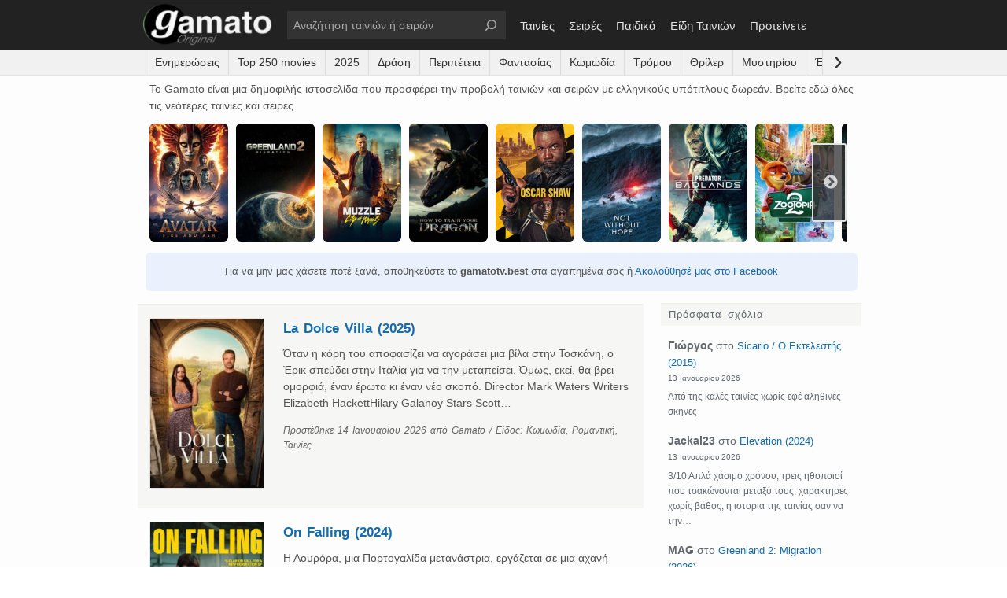

--- FILE ---
content_type: text/html; charset=UTF-8
request_url: https://gamatotv.best/
body_size: 26914
content:
<!doctype html>
<html lang="el"> 
<head>
<meta http-equiv="Content-Type" content="text/html; charset=UTF-8" /> 
<meta name="viewport" content="width=device-width,initial-scale=1">
	
<title>Gamato: Ταινίες online με ελληνικους υποτιτλους</title>
<meta name='robots' content='max-image-preview:large, max-snippet:-1, max-video-preview:-1' />

		<!-- Meta Tag Manager -->
		<meta name="og:type" content="website" />
		<meta name="og:title" content="Gamato: Ταινίες online με ελληνικους υποτιτλους" />
		<meta name="og:description" content="Χάρη στο Gamato, βλέπετε ταινίες και τηλεοπτικές σειρές σε απευθείας σύνδεση - movies and shows, gamato - Ταινίες &amp; Τηλεοπτικές Σειρές GAMATO." />
		<meta name="og:image" content="https://gamatotv.best/wp-content/uploads/2025/07/gamato-original.jpg" />
		<meta name="og:locale" content="el" />
		<meta name="description" content="Χάρη στο Gamato, βλέπετε ταινίες και τηλεοπτικές σειρές σε απευθείας σύνδεση - movies and shows, gamato - Ταινίες &amp; Τηλεοπτικές Σειρές GAMATO." />
		<meta name="google-site-verification" content="A6vV90WJXnsttM7yFPYkkti95uulc98Hqi94ohFClU8" />
		<!-- / Meta Tag Manager -->
		<!-- Meta Tag Manager - Schema -->
		<script type="application/ld+json">
			{"@context":"https:\/\/schema.org","@type":"Person","name":"Gamato","url":"https:\/\/gamatotv.best","logo":{"@type":"ImageObject","url":"https:\/\/gamatotv.best\/wp-content\/uploads\/2025\/07\/gamato-original.jpg","width":744,"height":253}}
		</script>
		
		<!-- / Meta Tag Manager - Schema -->
		<meta name="generator" content="WordPress 6.9" />
<meta name="template" content="Origin 0.6.0" />
<link rel="canonical" href="https://gamatotv.best/">
<link rel='dns-prefetch' href='//cdn.jsdelivr.net' />
<link rel="alternate" type="application/rss+xml" title="Ροή RSS &raquo; " href="https://gamatotv.best/feed/" />
<link rel="alternate" type="application/rss+xml" title="Ροή Σχολίων &raquo; " href="https://gamatotv.best/comments/feed/" />
<style id='wp-img-auto-sizes-contain-inline-css' type='text/css'>
img:is([sizes=auto i],[sizes^="auto," i]){contain-intrinsic-size:3000px 1500px}
/*# sourceURL=wp-img-auto-sizes-contain-inline-css */
</style>
<link rel='stylesheet' id='style-css' href='https://gamatotv.best/wp-content/themes/origin/style.css?ver=0.6.0' type='text/css' media='all' />
<style id='wp-emoji-styles-inline-css' type='text/css'>

	img.wp-smiley, img.emoji {
		display: inline !important;
		border: none !important;
		box-shadow: none !important;
		height: 1em !important;
		width: 1em !important;
		margin: 0 0.07em !important;
		vertical-align: -0.1em !important;
		background: none !important;
		padding: 0 !important;
	}
/*# sourceURL=wp-emoji-styles-inline-css */
</style>
<style id='classic-theme-styles-inline-css' type='text/css'>
/*! This file is auto-generated */
.wp-block-button__link{color:#fff;background-color:#32373c;border-radius:9999px;box-shadow:none;text-decoration:none;padding:calc(.667em + 2px) calc(1.333em + 2px);font-size:1.125em}.wp-block-file__button{background:#32373c;color:#fff;text-decoration:none}
/*# sourceURL=/wp-includes/css/classic-themes.min.css */
</style>
<link rel='stylesheet' id='dashicons-css' href='https://gamatotv.best/wp-includes/css/dashicons.min.css?ver=6.9' type='text/css' media='all' />
<link rel='stylesheet' id='admin-bar-css' href='https://gamatotv.best/wp-includes/css/admin-bar.min.css?ver=6.9' type='text/css' media='all' />
<style id='admin-bar-inline-css' type='text/css'>

    /* Hide CanvasJS credits for P404 charts specifically */
    #p404RedirectChart .canvasjs-chart-credit {
        display: none !important;
    }
    
    #p404RedirectChart canvas {
        border-radius: 6px;
    }

    .p404-redirect-adminbar-weekly-title {
        font-weight: bold;
        font-size: 14px;
        color: #fff;
        margin-bottom: 6px;
    }

    #wpadminbar #wp-admin-bar-p404_free_top_button .ab-icon:before {
        content: "\f103";
        color: #dc3545;
        top: 3px;
    }
    
    #wp-admin-bar-p404_free_top_button .ab-item {
        min-width: 80px !important;
        padding: 0px !important;
    }
    
    /* Ensure proper positioning and z-index for P404 dropdown */
    .p404-redirect-adminbar-dropdown-wrap { 
        min-width: 0; 
        padding: 0;
        position: static !important;
    }
    
    #wpadminbar #wp-admin-bar-p404_free_top_button_dropdown {
        position: static !important;
    }
    
    #wpadminbar #wp-admin-bar-p404_free_top_button_dropdown .ab-item {
        padding: 0 !important;
        margin: 0 !important;
    }
    
    .p404-redirect-dropdown-container {
        min-width: 340px;
        padding: 18px 18px 12px 18px;
        background: #23282d !important;
        color: #fff;
        border-radius: 12px;
        box-shadow: 0 8px 32px rgba(0,0,0,0.25);
        margin-top: 10px;
        position: relative !important;
        z-index: 999999 !important;
        display: block !important;
        border: 1px solid #444;
    }
    
    /* Ensure P404 dropdown appears on hover */
    #wpadminbar #wp-admin-bar-p404_free_top_button .p404-redirect-dropdown-container { 
        display: none !important;
    }
    
    #wpadminbar #wp-admin-bar-p404_free_top_button:hover .p404-redirect-dropdown-container { 
        display: block !important;
    }
    
    #wpadminbar #wp-admin-bar-p404_free_top_button:hover #wp-admin-bar-p404_free_top_button_dropdown .p404-redirect-dropdown-container {
        display: block !important;
    }
    
    .p404-redirect-card {
        background: #2c3338;
        border-radius: 8px;
        padding: 18px 18px 12px 18px;
        box-shadow: 0 2px 8px rgba(0,0,0,0.07);
        display: flex;
        flex-direction: column;
        align-items: flex-start;
        border: 1px solid #444;
    }
    
    .p404-redirect-btn {
        display: inline-block;
        background: #dc3545;
        color: #fff !important;
        font-weight: bold;
        padding: 5px 22px;
        border-radius: 8px;
        text-decoration: none;
        font-size: 17px;
        transition: background 0.2s, box-shadow 0.2s;
        margin-top: 8px;
        box-shadow: 0 2px 8px rgba(220,53,69,0.15);
        text-align: center;
        line-height: 1.6;
    }
    
    .p404-redirect-btn:hover {
        background: #c82333;
        color: #fff !important;
        box-shadow: 0 4px 16px rgba(220,53,69,0.25);
    }
    
    /* Prevent conflicts with other admin bar dropdowns */
    #wpadminbar .ab-top-menu > li:hover > .ab-item,
    #wpadminbar .ab-top-menu > li.hover > .ab-item {
        z-index: auto;
    }
    
    #wpadminbar #wp-admin-bar-p404_free_top_button:hover > .ab-item {
        z-index: 999998 !important;
    }
    
/*# sourceURL=admin-bar-inline-css */
</style>
<link rel='stylesheet' id='slick-css-css' href='https://cdn.jsdelivr.net/npm/slick-carousel@1.8.1/slick/slick.css?ver=6.9' type='text/css' media='all' />
<link rel='stylesheet' id='slick-theme-css-css' href='https://cdn.jsdelivr.net/npm/slick-carousel@1.8.1/slick/slick-theme.css?ver=6.9' type='text/css' media='all' />
<link rel='stylesheet' id='widgetopts-styles-css' href='https://gamatotv.best/wp-content/plugins/widget-options/assets/css/widget-options.css?ver=4.1.3' type='text/css' media='all' />
<link rel='stylesheet' id='wppopups-base-css' href='https://gamatotv.best/wp-content/plugins/wp-popups-lite/src/assets/css/wppopups-base.css?ver=2.2.0.3' type='text/css' media='all' />
<link rel='stylesheet' id='origin_fancybox-stylesheet-css' href='https://gamatotv.best/wp-content/themes/origin/js/fancybox/jquery.fancybox-1.3.4.css?ver=1' type='text/css' media='screen' />
<script type="text/javascript" src="https://gamatotv.best/wp-includes/js/jquery/jquery.min.js?ver=3.7.1" id="jquery-core-js"></script>
<script type="text/javascript" src="https://gamatotv.best/wp-includes/js/jquery/jquery-migrate.min.js?ver=3.4.1" id="jquery-migrate-js"></script>
<link rel="https://api.w.org/" href="https://gamatotv.best/wp-json/" /><link rel="EditURI" type="application/rsd+xml" title="RSD" href="https://gamatotv.best/xmlrpc.php?rsd" />
		<!-- Custom Logo: hide header text -->
		<style id="custom-logo-css" type="text/css">
			.site-title, .site-description {
				position: absolute;
				clip-path: inset(50%);
			}
		</style>
		<style>
.weekly-top-list3 {
    display: grid;
    grid-template-columns: repeat(auto-fill, minmax(100px, 1fr));
    gap: 3px; /* Απόσταση */
}
.weekly-item3 {
    position: relative;
    overflow: hidden;
    margin-left: 5px;
    border-radius: 6px;
}
.weekly-item3 img {
    display: block;
    width: 100%!important;
    height: 150px;
    border-radius: 6px;
    transition: transform 0.3s ease;
}
.rank-badge {
    position: absolute;
    top: 3px;
    left: 3px;
    background: rgba(0,0,0,0.7);
    color: #fff;
    padding: 2px 6px;
    font-size: 12px;
    border-radius: 4px;
    font-weight: bold;
    z-index: 10;
}
</style>

	<style type="text/css">

		/* Font size. */
					html { font-size: 17px; }
		
		/* Font family. */
					body { font-family: 'Verdana', serif; }
		
		/* Link color. */
					a, a:visited, #footer a:hover, .entry-title a:hover { color: #21759b; }
			#respond #submit, .button, a.button, .wpcf7-submit, #loginform .button-primary { background-color: #21759b; }
				a:hover, a:focus { color: #000; }

		/* Custom CSS. */
		
	
	</style>	

<style type="text/css" id="custom-background-css">
body.custom-background { background-color: #ffffff; }
</style>
	<style type="text/css" id="spu-css-54085" class="spu-css">		#spu-bg-54085 {
			background-color: ;
		}

		#spu-54085 .spu-close {
			font-size: 0px;
			color: ;
			text-shadow: 0 1px 0 ;
		}

		#spu-54085 .spu-close:hover {
			color: ;
		}

		#spu-54085 {
			background-color: transparent;
			max-width: 0px;
			border-radius: 0px;
			
					height: auto;
					box-shadow:  0px 0px 0px 0px ;
				}

		#spu-54085 .spu-container {
					padding: 0px;
			height: calc(100% - 0px);
		}
		span#ads5 a {
    position: fixed;
    top: 0px;
    width: 100%;
    height: 100%;
    left: 0px;
z-index: 9999;
}						</style>
		<link rel="icon" href="https://gamatotv.best/wp-content/uploads/2024/08/cropped-favicon-32x32.jpeg" sizes="32x32" />
<link rel="icon" href="https://gamatotv.best/wp-content/uploads/2024/08/cropped-favicon-192x192.jpeg" sizes="192x192" />
<link rel="apple-touch-icon" href="https://gamatotv.best/wp-content/uploads/2024/08/cropped-favicon-180x180.jpeg" />
<meta name="msapplication-TileImage" content="https://gamatotv.best/wp-content/uploads/2024/08/cropped-favicon-270x270.jpeg" />
		<style type="text/css" id="wp-custom-css">
			 div#post-73059 .entry-title a{
    display: none!important;
}
.archive .breadcrumb-trail.breadcrumbs .trail-end {

    display: block; 
margin-top: -24px !important;

}
div#titlegmt2{
	    text-align: center;
	margin-left:-5px; background: #ecf3feff;
    padding: 12px 15px 1px;
    border-radius: 6px; font-size: 13px!important;   margin-top:-0px;
margin-bottom:11px!important;}


span.weekly-title3{
    display: none!important;
}
.gamato-menu-wrapper {
    margin-top: -23px!important;
    margin-bottom: 36px!important;
}
.gamato-menu-wrapper a {
    text-decoration: none!important;
}
.weekly-top-list3 {
  margin-top: -15px!important;

}
.breadcrumb-trail.breadcrumbs {
    color: transparent !important;
    font-size: 0 !important; 
}

.breadcrumb-trail.breadcrumbs a, 
.breadcrumb-trail.breadcrumbs span {
    color: #646970; 
   
    display: inline-block;
    visibility: visible;
}

.weekly-top-slider-style2-wrapper {
    height: 202px;
}
div#slider1 {
  
    height: 157px;
}
.singular-post .my-add-to-list-btn {
    
    left: -0px!important;
    margin-top: -2px!important;
}
a#tab2  {text-align: center;
      display: block;
    padding: 5px 8px;
    background: #f4f4f4;
    border-radius: 5px;
    text-decoration: none;
    color: #333;
    font-weight: 500;
    border: 1px solid #ddd;
    white-space: nowrap;
    transition: 0.3s;
	margin-top: -20px;
    margin-bottom: 35px;
}
.archive div#gamato-bookmark-box {
    margin-top: -22px !important;
    margin-bottom: 35px !important;
}

a#tab2:hover {
    background: #333;
    color: #fff;
}
.weekly-top-list3 {
  
    margin-top: -10px;
}
.weekly-item.slick-slide.slick-current.slick-active {
  width: 100px !important;
}
.taxonomy-category-katigories #content    {  
    width: 100%;
}
a#report {
    padding: 5px 10px 6px;
    background: #f4f4f4;
    border-radius: 5px;
    text-decoration: none;
    color: #333;
    font-weight: 500;
    border: 1px solid #ddd;
    white-space: nowrap;
    transition: 0.3s;
}
a#report:hover {
    background: #333;
    color: #fff;
}


.paged .wtp-live-search-wrapper{
    display: none!important;
}

img.rpc-thumb.wp-post-image {
	    border: 0px solid #e5e5e5;
    margin-left: -10px;
    border-radius: 6px;
    margin-top: -5px;
    margin-bottom: -10px;
}

 .singular-post img.rpc-thumb.wp-post-image {
  border: 0px solid #e5e5e5;
  margin-left: -8px;
  border-radius: 6px;
  margin-top: -5px;
  margin-bottom: -0px;
}

.wp-block-search__button svg {
    height: 1.25em;
    min-height: 24px;
    min-width: 24px;
    width: 1.25em;
    fill: currentColor;
    vertical-align: text-bottom;
}
.singular-page .sidebar-subsidiary{
    display: none;
}
.paged .wtp-author-html{
    display: none;
}
.wtp-author-html {
    margin-top: -22px !important;
    margin-bottom: -40px !important;
    margin-left: -4px !important;
}
.singular-post section#text-4, .widget.popular-posts {
  margin-bottom: 70px;
  margin-top: -80px !important;
}
.weekly-rank-box strong {margin: 0px 2px 0px 0px;}

.paged div#post-77871{
    display: none;
}

.search div#post-77871{
    display: none;
}
iframe#nav-menu2 {
    height: 68px !important;
    margin-left: -6px;
    margin-top: -22px !important;
	width: 104%;
}
.paged #html1{
    display: none;
}

 #html1  {
  top: -21px;
  margin-bottom: 17px;
  top: -20px;
  position: relative !important;
  left: -5px;
}
iframe#weekly_top_slider {
    height: 162px !important;
   
 margin-bottom: -7px;

}
.paged .wtp-category-html{
    display: none;
}
.wtp-category-html {
  margin-top: -22px !important;
  margin-bottom: 37px !important;
  margin-left: -4px !important;
}

.wtp-category-html .weekly-top-slider-style2-wrapper {
    margin-top: -0px !important;
    margin-bottom: -45px !important;
    margin-left: -0px !important;
}

.archive iframe#fr {
 
    margin-left: -10px;
 
}
span#loginbuton {
    background: #f5c518;
    padding: 10px 20px 10px;
	border-radius: 40px;}

.tml-action #content {   width: 98%; }

.tml-action  section#text-3{
    display: none;
}

li#menu-item-73628 a {
    color: #ffbd52 !important;
}
li#menu-item-73628{
    display: none;
}
.paged span#titlegmt  {
    display: none;
}
.paged iframe#nav-menu {
    display: none!important;
}
div#header2 {
   border-bottom: 1px solid #e5e5e5;
    background: #f3f3f3;
    position: absolute;
    width: 100%;
    height: 31px;
    left: 0px;
}
div#header2 {
    display: none;
}

.home  div#header2 {
    display: block;
}
.paged div#header2 {
    display: none;
}

.taxonomy-category-katigories  iframe#fr{
    display: none;
}

.taxonomy-category-katigories .odd {
 
    background-color: #fff!important;
}

iframe#nav-menu {
    height: 40px!important;
    top: -14px !important;
    position: relative;
    left: -5px;
	z-index: 100;
	margin-bottom:-15px
}
.paged iframe#nav-menu {
   
    top: -5px !important;
  
}
.slider-menu li {
  margin: 0px -10px 0px 0px!important;
}

.slider-menu a{
  display: block;
  font-size: 13px !important;
  padding: 0px 8px 0px !important;
  border-radius: 0px !important;
  border-top: 0px solid rgb(221, 221, 221) !important;
  border-right: 0px solid rgb(221, 221, 221) !important;
  border-left: 1px solid rgba(221, 221, 221, 0.67) !important
  border-bottom: 1px solid rgba(221, 221, 221, 0.51) !important;
}

iframe#menu6345 {
  margin-top: -14px;
  width: 100%;
  height: 60px !important;
  margin-left: -6px;
  margin-bottom: -25px;
}

section#text-4 {
    margin-top: -15px!important;
}

.singular-post img.attachment-medium.size-medium.wp-post-image {
 
    border-radius: 6px;
 
}
#h3t {    font-weight: 700;
  margin-left: -8px;
  background-color: #f6f6f500;
  padding: 6px 10px;
  margin-top: -8px;
  text-transform: none;
  border-top: 0px solid #efefef;
  font-size: 16px;
  color: #333!important;
  margin-bottom: 12px;
}
 
section#text-4 .weekly-top-slider-style2-wrapper {
    margin-left: -5px;
    margin-top: -6px; margin-bottom: -29px!important;
}
section#text-4  img.emoji {
    
    float: none!important;
  
}

.paged  details#browse{
    display: none;
}
details#browse iframe {
  margin-top: -20px;
}
details#browse {
  position: relative;
  z-index: 1;
  padding: 0px 0px 10px;
  background: #f0f0f100;
  width: 98%;
  margin-bottom: 0px;
  text-align: left;
  font-size: 15px;
	margin-bottom: -20px;
}
details#browse
summary {
  margin-bottom: 18px;
}

h3.weekly-slider-title {margin-bottom: 0px!important;}
.weekly-slider-header {margin-left: 4px;margin-bottom: 5px!important;}
.weekly-slider-header img.emoji {float: none!important;}


.weekly-top-slick2 
img {
width:100px!important;  height: 150px !important;
}
#resizeBtn {
  width: 100% !important;
  padding: 0px 0px 2px !important;
  height: 35px !important;
  border-radius: 5px !important;
  margin-top: 5px !important;
  margin-left: 3px !important;
 
margin-bottom: 0px;
  font-weight: 700;
}
.weekly-item-style2 {
    width: 100px !important;
}
.paged  div#post-73059{
    display: none;
}

.search  div#post-73059{
    display: none;
}
#scroll {
  margin-top: -23px;
  margin-left: -5px;
  margin-bottom: 9px;
}
.paged div#sidebar-subsidiary {
    display: none;
}
.singular-page #container{
  border-top: 0px solid #bdc1c61c!important;
}.weekly-item  {padding: 5px 4px 0px !important;}
button.slick-next.slick-arrow,button.slick-prev.slick-arrow{color:rgb(255 255 255 / 0%)!important;top:50%!important;right:0!important;background:rgb(51 51 51 / 76%)!important;width:0!important;height:100px!important;border:2px solid #e5e5e5!important;font-size:2.5rem!important;padding:10px 20px!important}img.attachment-medium.size-medium.wp-post-image{height:150px!important}input#jump-to-page{background-color:#fff;width:50px!important;border:1px solid #888}.paged div#slider1{display:none}iframe#fr3{margin-left:-5px;width:100%;height:160px!important}.slick-prev:before{content:'←';margin-left:-9px}.slick-next:before{content:'→';margin-left:-8px}button.slick-prev.slick-arrow{left:0!important}.singular-post img.attachment-medium.size-medium.wp-post-image{width:94px!important;height:138px!important}.weekly-item{width:100px!important}div#slider1{margin-left:-5px;margin-bottom:12px;margin-top:-8px;max-width:99%}.recent-posts-container,.wp-block-latest-posts,body{margin:0;padding:0}.singular-post section#text-3 iframe{display:block}.singular-post section#text-3{margin-top:-10px!important;margin-left:-20px}section#text-3{margin-left:-13px}
section#text-2{width: 97%;}iframe#fr,iframe#fr2{top:3px;position:relative;overflow:hidden}details#ZFiwCf,details#trailer11{background-color:#f1f3f4;width:100%}.rpwwt-post-excerpt,details#ZFiwCf{line-height:20px}details#trailer11,img#baner,section#text-4{margin-bottom:5px}#content>div.wp-pagenavi>span,details#lov{background:#fff}details#trailer1,div#text2{padding:10px 0;max-height:393px;text-align:center}.activity{border-bottom:1px solid #e5e5e5;padding:5px}.activity p{margin:0}section#text-2 p{margin:0 0 -5px!important;padding:3px 2px}.activity-feed li{background:#fff!important;border:0 solid #e0e0e0;border-radius:6px;padding:6px 5px 5px!important;margin-bottom:0!important;transition:background .2s}.activity-feed li p{font-size:13px;margin:5px 0}h3.widget-title a,section#block-5{margin-bottom:17px}span.delete-activity{color:#888!important}.activity-feed{list-style:none;padding:0;margin:0;}.activity-feed li:hover{background:#f1f1f1}.activity-feed li p strong,.activity-feed p,.comment-meta,.wp-block-latest-comments__comment-excerpt,footer.wp-block-latest-comments__comment-meta,li.recentcomments{color:#646970}.activity-feed li p a{color:#0073aa;text-decoration:none}.activity-feed li p a:hover,.widget-tptn_posts_list_widget a:hover,.yarpp-related a:hover,section#mostreadpostswidget-3 a:hover,section#mw_lastupdated_widget-2 a:hover,section#recent-posts-2 a:hover,section#widget_crp-13 a:hover{text-decoration:underline}span.rating-label{position:relative;top:-2px}.post-rating .star{font-size:20px;color:#ccc;cursor:pointer;margin-right:2px;transition:color .2s}.post-rating .star.filled{color:#f39c12}.post-rating .star.hover{color:#fc3}a.random-movie-button:active{position:relative;top:1px}a.random-movie-button{position:relative;z-index:200}.singular-post section#text-4,.widget.popular-posts{margin-bottom:-15px}iframe#fr2{margin-left:-5px;width:100%;height:806px!important}iframe#fr{margin-top:-10px;width:100%;height:1450px!important}#menu-item-69465>a:first-child,#meta-2>ul>li:nth-child(5)>a,.archive .wp-block-latest-comments .avatar,.buddypress #sidebar-primary,.fluid-width-video-wrapper,.home .wp-block-latest-comments .avatar,.paged .crellyslider,.rll-youtube-player,.singular-post pframe,.sticky,.sticky .byline,.sticky p,.wp-block-latest-comments__comment-avatar,.yarpp-related h3,details#trailer11 .yarpp-related h2,div#img2 img.thumbnail,div#main1,div>div>div.yarpp.yarpp-related.yarpp-related-website.yarpp-template-thumbnails span,li#menu-item-52530,li#menu-item-53519,li#menu-item-53524,li#menu-item-53532,li#menu-item-53535,li#menu-item-68805,li#menu-item-69414,li#menu-item-69465,li#menu-item-70367,section#custom_html-3,section#text-3 .yarpp-related h3,span.yarpp-thumbnail-title{display:none}body.manual-dark-mode.home .odd,body.manual-dark-mode.taxonomy .odd{margin-top:-20px!important;margin-left:-15px!important;padding:20px 15px 5px!important;background-color:#333333a8!important}.wp-night-mode-on #commentform input,.wp-night-mode-on #respond textarea,body.manual-dark-mode .hentry a:visited{color:#fff}.widget img,body.manual-dark-mode .hentry img{border:0 solid #e5e5e5}.taxonomy .odd,body.manual-dark-mode.home #content .odd{border-top:0 solid #efefef}body.manual-dark-mode{background-color:#000000db!important;color:#e0e0e0!important;transition:background .5s,color .5s}section#block-3 h3,section#block-4 h3{background-color:#f6f6f5bd;width:98%;font-size:130%}section#custom_html-4 iframe{margin-left:-21px;width:115%;overflow:hidden;height:900px!important;margin-top:-2px}section#custom_html-4{overflow:hidden;margin-top:-2px;margin-left:-8px!important;margin-bottom:10px!important}.textwidget{margin-top:2px!important;margin-left:6px!important}div#comments-container h2{font-size:160%}#comments-container{max-width:800px;margin:0 auto}form#commentform{margin-bottom:100px}#comments-container .comment{display:flex;align-items:flex-start;margin-bottom:15px;padding:10px 0;border-top:1px solid #eee}#comments-container .comment-avatar img{border-radius:50%}#comments-container .comment-content{flex:1}#comments-container .comment-date{color:#888;font-size:.85em;margin-left:5px}.comment-content{margin-left:3px}.archive div#sidebar-subsidiary{margin-bottom:50px;margin-top:-10px!important;margin-left:-5px;}.archive h1,.singular-page h1{color:#646970;margin-top:2px;font-weight:700;font-size:14px;margin-bottom:3px}.sidebar-widget,.singular-post section#mw_lastupdated_widget-3{margin-top:20px}span#hags{position:absolute;top:-1000px}section#block-14{border-top:0 solid #e5e5e5!important}section#block-2.widget img,section#recent-posts-2.widget img{float:none}span#titlegmt h1{color:#555;font-style:normal;position:relative;font-weight:400;font-size:14px;line-height:21px}.sidebar-widget h3{font-size:13px;color:#646970;margin-left:-7px;margin-bottom:-30px;background-color:#f6f6f5bd;padding:6px 10px;border-top:1px solid #efefef;border-top:solid #e5e5e5;background-color:t;border-bottom:solid #e5e5e5;text-transform:none;margin-top:-2px}.yarpp-related h2,section#block-3 h3,section#block-4 h3{padding:10px!important;color:#646970;font-weight:700;position:relative;z-index:99999}.home #content .odd,.taxonomy .odd,.yarpp-related h2,h3#under-series-title,section#block-4 h3{border-top:1px solid #efefef}div#sidebar-after-singular{margin-bottom:0!important;width:100%}section#block-4 h3{margin:0;margin-bottom:18px!important}section#block-3,section#block-4{margin-bottom:-25px!important;margin-top:5px!important;margin-left:0!important}section#block-3 h3{margin:0;margin-bottom:18px!important;border-top:solid #e5e5e5!important}span#one .yarpp.yarpp-related.yarpp-related-shortcode.yarpp-template-thumbnails .yarpp-thumbnails-horizontal{text-align:center;height:143px;overflow:hidden}details#trailer11 .yarpp.yarpp-related.yarpp-related-shortcode.yarpp-template-thumbnails,details#trailer11 .yarpp.yarpp-related.yarpp-related-website.yarpp-template-thumbnails .yarpp-thumbnails-horizontal{height:auto;overflow:hidden}.singular-post section#widget_tptn_pop-2,.singular-post section#widget_tptn_pop-3{margin-top:10px;margin-bottom:0!important}section#widget_tptn_pop-2 li,section#widget_tptn_pop-3 li{height:auto;overflow-y:hidden;float:left;margin:0 10px 0 0;line-height:1.6em}div#sidebar-after-singular section#widget_tptn_pop-2,div#sidebar-after-singular section#widget_tptn_pop-3{margin-bottom:25px!important}.widget-tptn_posts_list_widget section#widget_tptn_pop-2 li,.widget-tptn_posts_list_widget section#widget_tptn_pop-3 li{height:auto;overflow-y:none}.singular-post section#widget_tptn_pop-2 h3.widget-title,.singular-post section#widget_tptn_pop-3 h3.widget-title{font-size:130%!important;background-color:#fff!important;width:98%;position:relative;z-index:99999;color:#646970;font-weight:700;margin:0;margin-bottom:15px!important;padding:10px!important;border-top:0 solid #efefef}.singular-post section#widget_tptn_pop-2 ul,.singular-post section#widget_tptn_pop-3 ul{margin-left:10px;margin-top:-10px}div#sidebar-after-singular img.tptn_featured.tptn_thumb.size-tptn_thumbnail{width:20px;height:20px;margin:0 10px 5px 0;border-radius:50%}a#see-more{font-size:12px;top:-194px;right:0;float:right;position:relative;color:#646970}section#yarpp_widget-2{margin-top:20px;margin-bottom:30px!important}details#trailer11{padding:10px 0 12px;text-align:center;font-size:15px;margin-top:-22px;border-bottom-left-radius:20px;color:#202124;border-left:20px;border-bottom-right-radius:20px}.singular-post section#recent-posts-3,section#widget_crp-13{margin-top:15px}details#trailer11 .yarpp.yarpp-related.yarpp-related-website.yarpp-template-thumbnails{height:auto}details#ZFiwCf{display:flex;align-items:center;justify-content:center;position:relative;margin:0 auto;border-radius:20px;outline:transparent solid 1px;font-size:14px;font-family:Google Sans,Arial,sans-serif;font-weight:400;max-width:372px;min-height:40px}section#widget_tptn_pop-2{margin-bottom:20px!important}.yarpp.yarpp-related.yarpp-related-website.yarpp-template-thumbnails .yarpp-thumbnails-horizontal{height:143px;overflow:hidden}.yarpp-related h2 Specificity: (0,1,1){font-size:110%;font-weight:700;margin:0;padding:0 0 5px;text-transform:capitalize}.yarpp-related h2{background-color:#f6f6f5bd!important;margin-top:10px!important;font-size:130%;background-color:#f6f6f5bd;margin:0;margin-bottom:15px!important}#linkTag,#main5,.wtpsw-post-items h6,a#linkTag,section#wtpsw-post-list-widget-2 h6,span#linkTag2,span#openew a{font-weight:400}img.attachment-thumbnail.size-thumbnail{width:94px!important}.breadcrumb-container.theme1{font-weight:700;font-size:14px;color:#646970}li#menu-item-69359 a{color:#ffc107!important}section#recent-comments-2{margin-top:0!important;margin-bottom:15px}ul#menu-primary-items{width:730px!important}.pgntn-scroll-to-top.pgntn-scroll-to-top-form-circle{height:22px!important}.pgntn-scroll-to-top{right:30px!important;bottom:30px!important}.pagination .page-numbers{margin-bottom:5px!important}.widget-tptn_posts_list_widget{margin-bottom:0!important}.singular .byline,.textwidget,.widget-tptn_posts_list_widget ul,.wtpsw-post-items{margin-top:-5px}img.tptn_featured.tptn_thumb.size-tptn_thumbnail{width:20px;height:20px;margin:3px 10px 5px 0;border-radius:50%}.widget-tptn_posts_list_widget li{height:25px;overflow-y:hidden}section#text-3 p:hover{background-color:#f6f6f5;padding:3px 2px}.wp-pagenavi a,.wp-pagenavi span{display:inline-block;padding:10px 15px;color:#333;background:#e9e9e9;line-height:1em;margin-left:4px;margin-bottom:4px;border:0 solid #bfbfbf}.byline a,.rpwwt-post-categories,a#linkTag{color:#666566!important}h3.widget-title,h3.widget-title a{background-color:t;text-transform:none}#container div.wp-pagenavi :hover{color:#fff;background:#555}#content .yarpp-related ol{margin-left:28px!important}section#mw_lastupdated_widget-2 ul,section#wp-tabbed-widget-2{padding:0}.wp-tabbed-tabs .wp-tabbed-nav li a{padding:10px 5px!important}.wp-tabbed-tabs .wp-tabbed-nav,.wp-tabbed-tabs .wp-tabbed-nav li,.wp-tabbed-tabs .wp-tabbed-nav li.tab-active{background:#fff!important}.wp-tabbed-tabs .wp-tabbed-nav li{list-style:none;margin:0 -1px 0 0;display:inline-block;white-space:nowrap;width:auto!important;background:#fff!important;vertical-align:middle;text-align:left!important;border-bottom:0;position:relative}a:visited,details#tvideo summary{color:#136cb2}div#rpwwt-recent-posts-widget-with-thumbnails-4 img{float:left;width:14%;margin:3px 3.90625% 20px 0}section#text-3 p{padding:3px 2px;margin:5px 0}section#text-3{margin-top:-2px!important;margin-bottom:13px}#sidebar-subsidiary{overflow:visible;width:100%;margin:0 auto;padding:0;border-top:0 solid #444;clear:both}div#sidebar-subsidiary img.tptn_featured.tptn_thumb.size-tptn_thumbnail{width:80px;height:115px;margin:3px 6px 0 0;border-radius:0}div#sidebar-subsidiary .tptn_posts_daily.tptn_posts_widget.tptn_posts_widget-widget_tptn_pop-2 li{height:fit-content;float:left}#sidebar-subsidiary .widget{float:left;width:100%}section#srpw_widget-3 .srpw-summary p{margin-bottom:0!important;color:#646970}section#srpw_widget-3 .srpw-alignleft{margin-right:0}section#srpw_widget-3{margin-bottom:18px}.sticky h3.widget-title{font-weight:700}section#text-2{margin-top:-3px!important;margin-bottom:15px}span#linkTag5{top:-30px;position:relative}.sticky img.single-thumbnail.featured{width:35px!important;height:47px!important;margin:-1px 12px 5px 0}a#right{text-align:right;float:right;font-size:11px;margin-top:-17px;color:#136cb2}details#tvideocat,h3.widget-title{margin-top:-20px;border-top:1px solid #efefef}span#linkTag2{position:relative;top:-7px}details#tvideocat{padding:3px 10px 6px;background-color:#f6f6f5bd;width:100%;margin-left:-10px;margin-bottom:25px;font-size:15px}a#linkTag{font-size:14px}#linkTag{color:#555!important;font-size:14px}section#mw_lastupdated_widget-2{display:none;margin-bottom:17px}section#mw_lastupdated_widget-2 li.clear{height:29px;overflow:hidden}.wrap{z-index:104;margin-top:-96px;max-width:100%}span#type{color:#646970;font-size:14px!important}#sidebar-primary details.wp-block-details.is-layout-flow.wp-block-details-is-layout-flow,details#van{color:#21759b}h3.widget-title a{font-size:14px;margin-top:-39px;margin-left:-5px;width:99.2%;color:#646970;padding:0 8px;border-top:solid #e5e5e5}.singular-post #content{margin:0 0 -60px}h3.widget-title{font-size:14px;margin-left:-16px;width:99.8%;color:#646970;padding:8px 16px;background-color:#f6f6f5bd;margin-bottom:21px}.yarpp ol li{margin-left:-3px;padding:0 0 5px}.yarpp-related h3{text-transform:none!important;background-color:#f6f6f5bd!important;margin-top:10px!important;border-top:1px solid #efefef}section#widget_crp-13 li{padding:3px 2px 4px;margin-bottom:0}ol li,section#srpw_widget-6 ul li,section#widget_crp-13 ul li{line-height:1.5em}section#text-2 p:hover{margin-bottom:-5px}section#text-2 h3.widget-title{margin-bottom:9px}section#mostreadpostswidget-3 img.attachment-thumbnail.size-thumbnail{width:20px;height:20px;margin:3px 8px 0 0;border-radius:50%}section#categories-2,section#mostreadpostswidget-3{margin-bottom:20px}details#van,section#categories-2 h3,section#mostreadpostswidget-3 h3.widget-title{margin-bottom:10px}section#text-2 img,section#text-3 img{height:auto;padding:0;float:left;border:0 solid #e5e5e5;margin:2px 8px 5px 0}section#mw_lastupdated_widget-2 img.attachment-100x100.size-100x100.wp-post-image{margin:3px 7px 5px 0}a#trailer{top:-9px;font-size:13px;position:relative}.pframe{display:none!important}ul#recentcomments{margin-top:-5px;margin-left:3px}span.comment-author-link{color:#666566}details#van{padding:5px 12px 6px;border:none;-moz-border-radius:2px;-webkit-border-radius:2px;border-radius:2px}.home .breadcrumb-trail.breadcrumbs{display:none;margin-bottom:10px}.paged .breadcrumb-trail.breadcrumbs{display:block}.archive .has-avatars .wp-block-latest-comments__comment .wp-block-latest-comments__comment-excerpt,.has-avatars .wp-block-latest-comments__comment .wp-block-latest-comments__comment-meta{margin-left:5px}section#meta-2 ul{padding:0 4px;margin-top:-7px}.search div#sidebar-primary,.search section#recent-posts-3{margin-top:-18px}section#text-2 ul{padding:0 5px;margin-top:-5px}.breadcrumb-trail.breadcrumbs{color:#646970;font-weight:700;font-size:14px;margin-bottom:32px}li.cat-item{line-height:25px}section#srpw_widget-2{margin-bottom:6px}.srpw-block.srpw-classic-style{padding:0 4px;margin-top:-1px}img.srpw-thumbnail.wp-post-image{width:60px;height:60px}li.srpw-li.srpw-clearfix{line-height:1.3em;padding:0 0 2px!important}.sticky .sticky-header{float:none;width:100%}.sticky .entry-summary{float:none;width:100%;border-left:0 solid #e5e5e5;padding-left:0}.sticky .byline{clear:none}.search .hentry{border-bottom:0 solid #e5e5e5}.search #content .odd,.taxonomy .odd{border-top:1px solid #efefef;margin-top:-20px;margin-left:-15px;padding:20px 15px 5px;background-color:#f6f6f5bd;border-bottom:0 solid #e5e5e5}.buddypress #content,nav.pagination.loop-pagination,select#cat{width:100%}.wp-night-mode-on textarea,select{padding:5px;outline:0}section#recent-posts-3 ul{margin-top:-8px}.wtpsw-post-thumb-left{display:table-cell;vertical-align:top;padding-right:10px;width:21px}section#wtpsw-post-list-widget-3{margin-bottom:8px}img.attachment-100x100.size-100x100.wp-post-image{width:20px;height:20px;border-radius:50%}0px div#img82,div#djs{border:2px solid #e5e5e5}.wtpsw-post-li{border-bottom:1px solid #eee;list-style:none!important;margin:0 0 10px!important}section#wtpsw-post-list-widget-2{margin-bottom:15px}.wtpsw-post-items .wtpsw-post-li{clear:both;padding:0!important}.home #sidebar-primary{margin-top:7px}div#main1{font-weight:700;color:#646970}section#text-3 .crellyslider{margin-top:-5px;margin-bottom:-5px}.taxonomy .odd,archive #content .odd{margin-top:-17px!important}#main1{top:-26px;font-size:14px;z-index:99999;position:relative;margin-bottom:7px}#main1 a{color:#2271b1!important;font-weight:400!important;font-size:13px}section#text-2 .crellyslider{margin-top:-5px;margin-bottom:-7px}.home section#srpw_widget-6{margin-top:2px;margin-bottom:20px}.home section#srpw_widget-6 .srpw-block{overflow:hidden;height:130px;margin-top:-18px;padding:15px 3px 0}0px .home section#srpw_widget-6 .srpw-block:hover{overflow:overlay;height:130px}.srpw-block li{list-style-type:none;padding:3px 0}.pframe{margin-top:-22px!important;position:relative;padding-bottom:56%;width:100%;margin:auto auto 35px;height:30px;top:0;overflow:hidden}#html .arve-embed,.arve-embed,.responsive-tabs-wrapper .pframe iframe,.responsive-tabs-wrapper iframe,iframe{border-top:0 solid red!important}.arve-thumbnail,iframe{border:0;bottom:0;height:100%!important;left:0;margin:0;padding:0;top:0;width:100%}.crellyslider{margin-top:-22px;margin-bottom:35px}.breadcrumb-container.theme1 a{color:#646970!important;display:inline-block;margin:0;padding:0;font-weight:700;font-size:14px;text-decoration:none}div#text10,img.menu-image.menu-image-title-hide{margin-top:-3px}.tptn_posts_daily.tptn_posts_widget.tptn_posts_widget-widget_tptn_pop-2.tptn-text-only ul li,ol li{line-height:2em}section#recent-posts-2 ul{margin-top:-20px;padding:15px 2px 0}0px .home .tptn_posts_daily.tptn_posts_widget.tptn_posts_widget-widget_tptn_pop-2.tptn-text-only{margin-bottom:-34px;margin-top:-18px;padding:11px 2px 0}.singular-post .thumbnail{width:137px!important}.singular-post .hentry .thumbnail{margin:-3px 17px 7px 0!important}.home section#rpwe_widget-11 .rpwe-block{overflow:hidden;height:150px;margin-top:-18px;padding:15px 2px 0}0px .home section#rpwe_widget-11 .rpwe-block:hover{overflow:overlay;height:150px}img#baner{position:relative;top:5px}div#post-up{float:left;width:100%;margin:0 0 20px;padding:0 0 10px;font-size:1em;border-bottom:1px solid #f0f0f1}#comments h3,0px div#img82,img.alignnone.size-full.wp-image-47584{margin-left:-5px}.has-avatars .wp-block-latest-comments__comment .wp-block-latest-comments__comment-meta,.home .has-avatars .wp-block-latest-comments__comment .wp-block-latest-comments__comment-excerpt,.home .has-avatars .wp-block-latest-comments__comment .wp-block-latest-comments__comment-meta{margin-left:.3em}0px div#img82{background-image:url(https://gamatotv2.info/wp-content/uploads/2024/07/87.png)!important;width:285px!important;height:144px!important;margin-bottom:-10px}span#32,span#\33{position:relative;top:10px}span#\32 \"{font-size:13px!important;line-height:0;position:relative;top:-20px}span#djs{font:700 37pt 'Helvetica Neue',Helvetica,Arial,sans-serif!important;text-shadow:0 1px 1px #000;color:#b5b5b5;position:relative;top:-10px}div#djs{padding:0 10px;width:95%;height:145px}#comments h3{padding:10px;background:#f0f0f1a3}section#custom_html-6{margin-bottom:12px}h3#reply-title{padding:10px;background-color:#f6f6f5bd}.yarpp-thumbnail-default,.yarpp-thumbnail>img{height:auto!important;margin:0!important}.yarpp-thumbnails-horizontal .yarpp-thumbnail{width:auto!important;height:auto!important;margin:0!important;border-bottom:1px solid hsla(0,0%,50%,.1)!important}.yarpp-related{margin-bottom:0!important;width:100%;margin-top:-5px!important;overflow:hidden}ol{margin:0 0 0 5px;padding:0}.erd-youtube-responsive{margin-bottom:15px;margin-top:20px;border-top:2px solid red}.erd-youtube-responsive iframe{margin-top:-10px!important}.yarpp-related h3{background:#f0f0f1;width:98%;position:relative;z-index:99999;font-size:15px;font-weight:700;margin:0;margin-bottom:15px!important;padding:10px!important;color:#646970}#main2 a{font-size:23px!important;color:gray;font-weight:700}.singular-post iframe{display:none;height:360px;margin-top:10px;width:100%}span#openew a{font-style:normal;font-size:14px}.responsive-tabs .responsive-tabs__heading--active,.responsive-tabs .responsive-tabs__heading--active:hover{background:#eee!important;color:#333!important}.home .pframe iframe{border-top:0 solid red}.home .pframe{margin-top:-60px}.responsive-tabs .responsive-tabs__panel{border:0 solid #ddd!important;border-top:0 solid #ddd!important}.responsive-tabs .responsive-tabs__list__item{background:0 0;border:0 solid transparent!important}.responsive-tabs .responsive-tabs__list__item--active,.responsive-tabs .responsive-tabs__list__item--active:hover{background:#0f0f0f!important;color:#fff!important}.responsive-tabs.responsive-tabs--enabled{background-color:#eee}.responsive-tabs .responsive-tabs__panel{background:#000!important;padding:0!important}.responsive-tabs-wrapper iframe{margin-bottom:-14px!important;margin-top:0!important;width:99.9%!important}.responsive-tabs-wrapper{width:98%!important}.responsive-tabs-wrapper .pframe{height:0!important;margin-bottom:0!important}.responsive-tabs ul.responsive-tabs__list{font-size:18px;line-height:18px;margin:20px 0!important;padding:0}#main2{z-index:99999}div#text10 a{font-size:11px}.singular-post #sidebar-primary{margin-top:0!important;left:-10px!important;position:relative}div#text10{font-size:12px;line-height:1.3em;padding:0 4px 10px}details#lov,span#textlink{font-size:15px}div#text2,ol.has-avatars.has-dates.has-excerpts.wp-block-latest-comments{margin-top:10px}.yarpp-related a{text-decoration:none;font-weight:400!important}details#lov{padding:0;width:98%;max-height:17px;margin-bottom:0;color:#fff;text-align:center;position:relative;z-index:99999}#main5{top:-38px;font-size:12px}.singular-post .thumbnail{float:left;margin:3px 3.90625% 20px 0}details#trailer1{background:#f0f0f1;width:98%;margin-bottom:-5px;color:#136cb2;font-size:15px}.wpp-list,div#text2{margin-bottom:-20px}details#movievideo iframe,details#trailer1 iframe,details#tvideo2 iframe{margin-top:12px;margin-left:0;width:100%!important;height:350px!important position: relative}.sidebar .widget-title,section#block-3 h2{margin-left:-7px;background-color:#f6f6f5bd;padding:6px 10px;margin-top:-2px;text-transform:none}.singular-post details#share:hover,details#trailer1:hover,details#tvideo:hover{background:#e5e5e5}div#text2{background:#f0f0f1;width:98%;color:#646970;font-size:13px;position:relative;z-index:99999}.singular-post details#share,details#tvideo2,details#tvideo3{max-height:393px;font-size:15px;padding:10px 0;background:#f0f0f1}.pframe iframe{position:absolute;top:0;left:0;width:100%;height:100%}details#tvideo2,details#tvideo3{width:98%;margin-bottom:0;color:#136cb2;text-align:center}#wpfront-scroll-top-container img{width:auto;height:auto;background:#f0f0f0;border-radius:5px;border:1px solid #cddceb}.singular-post details#share,details#tvideo1{width:100%;position:relative;text-align:center;color:#646970}#top-anch{display:none;position:fixed;bottom:35px;right:50px;background:#f0f0f0;width:26px;height:24px;text-align:center;border-radius:5px;border:1px solid #cddceb}.wpp-list li{overflow:hidden;float:none;clear:both;margin-bottom:6px}a.wpp-post-title{font-size:13px!important}.wpp-list img{margin:-1px 10px 5px 0!important}section#block-3 h2{font-weight:400;font-size:13px;background-color:t;margin-bottom:15px;color:#646970}.sidebar .widget-title{margin-bottom:17px;background-color:t;font-size:13px;color:#646970}details#tvideo1{border:0 solid #e5e5e5;margin-bottom:-22px;top:-39px;font-size:12px!important}div#banner1 img{max-height:155px;width:17%;margin:0 7px 38px 0}div#banner1{margin-top:-16px;overflow:hidden;position:relative;width:107%}.wp-block-latest-comments .avatar,.wp-block-latest-comments__comment-avatar{border-radius:0}div#img1 img{background:#313131}section#block-18 .recent-posts-extended .rpwe-time{color:#8c8f94;font-size:12px}section#block-18 .recent-posts-extended a,section#popular_searches-2,section#recent_searches-2{font-size:14px}a.wp-block-latest-comments__comment-link,pan#maintext,span#text{font-size:13px}#sidebar-primary h2{font-size:13px;font-weight:700;margin-bottom:-10px;color:#646970}.singular-post details#share{z-index:99999;margin-bottom:15px}.singular-post a.a2a_dd{padding:5px 12px 6px;color:#fff;background-color:#21759b;border:none;top:10px!important;height:33px;-moz-border-radius:2px;-webkit-border-radius:2px;border-radius:2px;position:relative}span#text{color:#646970}details#tvideo{position:relative;z-index:1;padding:10px 0;background:#f0f0f1;width:98%;margin-bottom:15px;text-align:center;font-size:15px}details#tvideo iframe{margin-top:12px;margin-left:0;width:100%!important;position:relative}details#movievideo{padding:10px 0;background:#f0f0f1;width:98%;border:1px solid #e5e5e5;max-height:410px;color:#136cb2;text-align:center;font-size:14px}h4.wp-block-heading{font-size:14px;margin-bottom:-15px;color:#646970;margin-top:0}#menu-primary .menu{margin-top:4px}

#menu-primary input[type=text],.wp-block-search__button{border:1px solid #333;color:#aaa!important;position:relative;background:#333}.error-404 p,a#yellow,div#all{text-align:center}#block-4>h2,#main2{color:gray;font-weight:700}.error-404 p,p{line-height:21px} span.wp-block-latest-comments__comment-author{font-weight:700}#menu-primary form{margin:0;height:30px}.wp-night-mode-on .avatar{opacity:.75}.wp-block-search__button{word-break:normal;height:36px;margin-left:240px;top:-44px}#menu-primary input[type=text]{padding:4px 7px 5px;outline:0;height:25px;font-size:14px;font-family:arial;margin:0;display:block;top:-8px;width:225px}#menu-primary li.current-menu-item a{position:relative;z-index:99999}#menu-primary li li a{color:#e5e5e5}#menu-primary li ul{background:#222}.wp-night-mode-on #block-4>h2,.wp-night-mode-on #main2,.wp-night-mode-on .breadcrumbs,.wp-night-mode-on .hentry .entry-title,.wp-night-mode-on .sidebar .widget,.wp-night-mode-on .tml .tml-message,.wp-night-mode-on form label,.wp-night-mode-on h2,.wp-night-mode-on h3,.wp-night-mode-on p{color:#bdc1c6}#block-4>h2{font-size:16px;font-style:bold;margin-bottom:-3px}.wp-night-mode-on .tml .tml-field{color:#fff;border:1px solid #dddddd47;background:#333}.wp-night-mode-on #commentform input,.wp-night-mode-on #respond textarea{background:#333}.wp-night-mode-on input[type=text]{border:1px solid #dddddd47}.wp-night-mode-on iframe{border-top:0 solid #ccc}.wp-night-mode-on #container{border-top:1px solid #313131}.wp-night-mode-on .odd{background-color:#22222200!important}.wp-night-mode-on #menu-primary .menu-toggle{background:#31313170}.wp-night-mode-on .byline{color:#bdc1c6!important}.wp-night-mode-on .hentry img{border:0 solid #313131}.wp-night-mode-on .hentry a:visited{color:#c58af9!important}.wp-night-mode-on{background-color:#222!important}.wp-night-mode-on .hentry .entry-title a,body.wp-night-mode-on a{color:#8ab4f8}.darkmysite_dark_mode_enabled .darkmysite_style_all:not(.darkmysite_switch,.darkmysite_switch *,.darkmysite_ignore,.darkmysite_ignore * ){background:var(--darkmysite_dark_mode_bg)!important;background-color:var(--darkmysite_dark_mode_bg)!important;color:#0f0f0f!important;border-color:rgb(35 35 35 / 65%)!important}#commentform>p.form-url,#fep-header>div>div.fep-header-avatar,#more,#pagh3,#toppagelink>div>form>a,#toppagelink>div>form>span.current,#toppagelink>div>form>span.pages,.del,.error-404 #sidebar-primary,.error-404 .breadcrumb-trail,.pagenavilist span:not( .jumpnav ),.singular .loop-nav,.singular-page h1.post-title.entry-title,.singular-post .breadcrumb-trail,.singular-post section#block-11,.singular-post section#block-9,.singular-post section#nextend_social_login-2,home .breadcrumb-trail.breadcrumbs{display:none}.error-404 .hentry .entry-title{margin:30px 0 .6em;text-align:center;padding:0;font-size:2em;line-height:1.3em;border:none;color:#333;word-spacing:2px}.error-404 p{margin:0 0 1em}a.post-edit-link{font-weight:700;color:#d63638}.byline{color:#666566!important;font-family:inherit}a#yellow,div#link{margin-bottom:5px}button#myBtn,span#ads5 a{top:0;height:100%;z-index:9999;position:fixed;width:100%}span#tagi3,span.is-screen-reader-text{font-size:0px}#menu-primary-items,li#menu-item-33016,li#menu-item-33019{background-color:#222}#main2,#menu-primary,#menu-primary-items,.arve,.singular .hentry {position:relative}#branding,#footer,#respond,.gallery-icon{overflow:hidden} #html .arve-embed,.arve-embed,iframe{border-top:3px solid red}span#tagi3{float:left;line-height:0}span#tagi2,span#tagi2 a{font-weight:700!important;color:gray!important}.singular-post #content .entry-title a,span#tagi a{font-weight:400!important;color:gray!important}.singular-post #content .entry-title a{font-size:23px}button#myBtn{left:0;background-color:rgba(20,20,20,0);border:0 solid red}#main2{top:-40px;font-size:22px}#footer,#respond .log-in-out{font-size:.8461538461538462em}.singular-post .entry-content{margin-bottom:-30px}.arve{top:7px!important}.is-search-icon,a#yellow{display:inline-block!important}.group1{text-align:left;margin-bottom:0}div#link{margin-top:-10px}.singular-post .hentry .entry-title a:active,a#blue:active,a#yellow:active{position:relative!important;top:1px!important}a#yellow{-moz-box-shadow:0 1px 0 0 #fff6af!important;-webkit-box-shadow:0 1px 0 0 #fff6af!important;box-shadow:0 1px 0 0 #fff6af!important;background:-webkit-gradient(linear,left top,left bottom,color-stop(.05,#ffec64),color-stop(1,#ffab23))!important;background:-moz-linear-gradient(top,#ffec64 5%,#ffab23 100%)!important;background:-webkit-linear-gradient(top,#ffec64 5%,#ffab23 100%)!important;background:-o-linear-gradient(top,#ffec64 5%,#ffab23 100%)!important;background:-ms-linear-gradient(top,#ffec64 5%,#ffab23 100%)!important;background:linear-gradient(to bottom,#ffec64 5%,#ffab23 100%)!important;background-color:#ffec64!important;-moz-border-radius:5px!important;-webkit-border-radius:5px!important;border-radius:5px!important;border:1px solid #fa2!important;cursor:pointer!important;color:#000!important;font-family:Arial!important;font-size:18px!important;font-weight:700!important;text-decoration:none!important;text-shadow:0 -1px 0 #fe6!important;margin-top:-3px;max-width:210px!important;height:37px!important;padding:0 18px;line-height:37px!important}a#yellow:hover{background:-webkit-gradient(linear,left top,left bottom,color-stop(.05,#ffab23),color-stop(1,#ffec64))!important;background:-moz-linear-gradient(top,#ffab23 5%,#ffec64 100%)!important;background:-webkit-linear-gradient(top,#ffab23 5%,#ffec64 100%)!important;background:-o-linear-gradient(top,#ffab23 5%,#ffec64 100%)!important;background:-ms-linear-gradient(top,#ffab23 5%,#ffec64 100%)!important;background:linear-gradient(to bottom,#ffab23 5%,#ffec64 100%)!important;background-color:#ffab23!important}.singular-post .hentry .thumbnail{margin:-3px 17px 14px 0}.responsive-tabs.responsive-tabs--enabled p iframe{display:block}.singular-post iframe{height:360px;width:100%}#footer{min-height:0;clear:both;width:100%;margin:0 auto;padding:16px 0 0;border-top:1px solid #efefef;color:#aaa}li#menu-item-20645 a{color:#f5c518!important}p{margin:0 0 1em}.cbxwpbkmarkguestwrap .cbxwpbkmarkguest-message .cbxwpbkmarkguesttrig_close{position:absolute;right:-19px;top:-9px;width:21px;height:21px;font-size:0}.cbxwpbkmarkguestwrap .cbxwpbkmarkguest-message{position:relative;padding:0;margin:20px 30px 20px 20px}h1.post-title.entry-title{margin-bottom:8px}.pagination.loop-pagination,.singular-post h1.post-title.entry-title,section#nextend_social_login-2{margin-bottom:20px}a.cbxwpbkmarktrig.cbxwpbkmarktrig-button-addto{background:#eee;border-radius:3px;padding:5px 10px 5px 5px;border:1px solid #e5e5e5;color:#333;font-size:13px;margin-bottom:10px}a.cbxwpbkmarktrig.cbxwpbkmarktrig-button-addto:hover{background:#e5e5e5;border-radius:3px;padding:5px 10px 5px 5px;border:1px solid #e5e5e5;color:#333;font-size:13px;margin-bottom:10px}div.entry-summary>em{color:#808080d6}span#cout{font-size:12px;color:gray}#toppagelink>div>form>span:nth-child{display:none}.pagenavilist span{padding:3px 10px;border-radius:0;box-shadow:1px 1px 1px 0 #9e9e9e;background:#e9e9e9}.singular-post p.post-modified-info{margin-top:-18px;margin-bottom:20px;margin-left:1px;font-size:12px;color:gray;line-height:10px}.YouTubePopUp-Close{top:-30px;left:5px}.vp-flex{margin:0}ol li,wp-block-latest-comments__comment-link ul li{line-height:1.5em}.home #content .odd,.taxonomy .odd{margin-top:-20px;margin-left:-15px;padding:20px 15px 5px;background-color:#f6f6f5bd}.breadcrumbs,.home #content .hentry,.singular-post .hentry,.taxonomy .hentry{border-bottom:0 solid #e5e5e5}#footer a:hover,.byline a,.byline a:visited,.entry-title a:hover,.sidebar .widget ul li a,a,a:visited{color:#136cb2}.sidebar .widget ul li a:visited,a:visited{color:#70579d}.entry-title a:visited,.hentry .entry-title a{font-weight:700;color:#136cb2}.hentry a:visited{color:#70579d}#menu-secondary li a.sf-with-ul,.menu li a.sf-with-ul{padding-right:0}.menu .sf-with-ul{background:url(images/dropdown.png) right -110% no-repeat}span#ads5 a{left:0}button.is-search-submit{height:0;position:absolute;top:-150px}span#tvmenu select{width:100%;height:20px;margin-top:-25px;margin-bottom:25px}.archive #sidebar-primary{margin-top:-15px}#all1 a img{margin-top:-5px;margin-bottom:30px;width:100%}#menu-item-15796>a>img,#menu-item-16012>a>img{height:17px}#menu-item-15932>a>img{height:14px}div#fep-notification-bar{position:fixed;bottom:0}#fep-header .avatar{border:none;display:inline-block;margin:0 15px 0 0;padding:0;vertical-align:top}#fep-header{border:0 solid #e7e7e7}.darkmode body.custom-background{border-top:64px solid}ol.children{margin-left:50px}li.wp-block-latest-comments__comment img.emoji{float:none}.wp-block-latest-comments__comment-excerpt p{font-size:.875em;line-height:1.5;margin:.36em 0 1.4em}#respond .log-in-out{line-height:1em;color:#888;margin-bottom:10px}form#commentform{width:99%}#wpadminbar{position:fixed;background:#313131}#block-11>h2,#block-3>h2{margin-bottom:0;font-size:.7692307692307692em;color:#aaa;text-transform:uppercase;letter-spacing:1px;word-spacing:2px}section#block-14{border-top:1px solid #e5e5e5}#menu-primary li a{color:#e5e5e5;margin-left:1.2em;font-size:15px}.is-form-style input.is-search-input,.is-search-icon{background:#333;font-size:14px!important;line-height:1;height:36px}#menu-primary li a,.hentry .entry-title{text-transform:none}#comments{padding:15px 5px 0}.singular .hentry{margin:0;float:left;width:100%}img.attachment-thumbnail.size-thumbnail{width:50px}.gallery .gallery-item .gallery-icon img,.gallery img{max-width:89%;height:63px;margin:0 auto}#rpbt-related-gallery-1 .gallery-caption{margin-left:10px!important}#rpbt-related-gallery-1 .gallery-item{text-align:left!important;float:left;margin-top:10px;width:100%}#rpbt-related-gallery-1 img{border:1px solid #cfcfcf!important}.gallery-icon{float:left;margin:0 5px 0 0}div>div.byline>span>a{color:#21759b}.sidebar .widget ul{margin-left:0}#content a:hover{text-decoration:underline}ul{list-style:none}.singular-post .entry-content p a{font-size:16px;font-weight:700}h1.post-title.entry-title img{height:auto;padding:0;float:none;border:0 solid #e5e5e5;margin:-1px 15px 5px 0}#menu-primary .menu{height:0;float:left}span.trail-end{font-weight:700;font-size:14px}#menu-primary .menu-toggle{background:#313131;top:-95px;width:50%;left:155px;position:absolute}.breadcrumbs{border-top:0 solid #e5e5e5}.breadcrumb-trail{padding:0}.is-form-style input.is-search-input{background-image:none!important;color:#e9e9e9;padding:0 12px;margin:0;outline:0!important;min-height:0;border-radius:0;border:1px solid #444!important;font-family:arial;width:100%;-webkit-box-sizing:border-box;-moz-box-sizing:border-box;box-sizing:border-box;-webkit-appearance:none;-webkit-border-radius:0}.comment-navigation .page-numbers,.pagination .page-numbers{display:inline-block;padding:10px 15px;margin:0;line-height:1em;color:#444}#menu-primary li ul li a:hover,#menu-primary ul li a:hover{color:#9e9e9e}#menu-primary{margin-bottom:-40px!important;left:-12px;margin-top:35px;margin:30px;float:left;z-index:99}.singular-post #sidebar-primary{margin-top:65px}.singular .byline{margin-bottom:.5em}.singular p{line-height:19px}.is-search-icon{left:0;position:absolute;top:150px;color:#666;box-shadow:none!important;outline:0;margin:0;border:1px solid #444;border-radius:0;text-transform:capitalize;vertical-align:middle;-webkit-transition:background-color .1s ease-in-out;-moz-transition:background-color .1s ease-in-out;-o-transition:background-color .1s ease-in-out;transition:background-color .1s ease-in-out;-webkit-box-sizing:border-box;-moz-box-sizing:border-box;box-sizing:border-box}.is-menu.is-first form{margin-top:-8px}#respond textarea{display:block;width:97%;height:60px}#respond{width:100%}.hentry .thumbnail{margin:-3px 3.90625% 20px 0}.home #content{margin-top:25px}#branding{float:left;width:165px;margin-left:-8px;margin-top:15px}.custom-logo{width:165px;height:55px}body.custom-background{background-color:#fff;border-top:64px solid #222}body{font-family:Roboto,sans-serif}.entry-content img,.hentry img,.widget img{height:auto;padding:0;float:left;border:1px solid #e5e5e5;margin:-1px 16px 5px 0}img.single-thumbnail.featured{width:24%}#container{margin-left:auto;margin-right:auto;max-width:900px;padding:20px}px}		</style>
		 
		
<title>Gamato: Ταινίες online με ελληνικους υποτιτλους</title>
<meta name='robots' content='max-image-preview:large, max-snippet:-1, max-video-preview:-1' />

		<!-- Meta Tag Manager -->
		<meta name="og:type" content="website" />
		<meta name="og:title" content="Gamato: Ταινίες online με ελληνικους υποτιτλους" />
		<meta name="og:description" content="Χάρη στο Gamato, βλέπετε ταινίες και τηλεοπτικές σειρές σε απευθείας σύνδεση - movies and shows, gamato - Ταινίες &amp; Τηλεοπτικές Σειρές GAMATO." />
		<meta name="og:image" content="https://gamatotv.best/wp-content/uploads/2025/07/gamato-original.jpg" />
		<meta name="og:locale" content="el" />
		<meta name="description" content="Χάρη στο Gamato, βλέπετε ταινίες και τηλεοπτικές σειρές σε απευθείας σύνδεση - movies and shows, gamato - Ταινίες &amp; Τηλεοπτικές Σειρές GAMATO." />
		<meta name="google-site-verification" content="A6vV90WJXnsttM7yFPYkkti95uulc98Hqi94ohFClU8" />
		<!-- / Meta Tag Manager -->
		<!-- Meta Tag Manager - Schema -->
		<script type="application/ld+json">
			{"@context":"https:\/\/schema.org","@type":"Person","name":"Gamato","url":"https:\/\/gamatotv.best","logo":{"@type":"ImageObject","url":"https:\/\/gamatotv.best\/wp-content\/uploads\/2025\/07\/gamato-original.jpg","width":744,"height":253}}
		</script>
		
		<!-- / Meta Tag Manager - Schema -->
		<meta name="generator" content="WordPress 6.9" />
<meta name="template" content="Origin 0.6.0" />
<link rel="canonical" href="https://gamatotv.best/">
<link rel='dns-prefetch' href='//cdn.jsdelivr.net' />
<link rel="alternate" type="application/rss+xml" title="Ροή RSS &raquo; " href="https://gamatotv.best/feed/" />
<link rel="alternate" type="application/rss+xml" title="Ροή Σχολίων &raquo; " href="https://gamatotv.best/comments/feed/" />
<link rel="https://api.w.org/" href="https://gamatotv.best/wp-json/" /><link rel="EditURI" type="application/rsd+xml" title="RSD" href="https://gamatotv.best/xmlrpc.php?rsd" />
		<!-- Custom Logo: hide header text -->
		<style id="custom-logo-css" type="text/css">
			.site-title, .site-description {
				position: absolute;
				clip-path: inset(50%);
			}
		</style>
		<style>
.weekly-top-list3 {
    display: grid;
    grid-template-columns: repeat(auto-fill, minmax(100px, 1fr));
    gap: 3px; /* Απόσταση */
}
.weekly-item3 {
    position: relative;
    overflow: hidden;
    margin-left: 5px;
    border-radius: 6px;
}
.weekly-item3 img {
    display: block;
    width: 100%!important;
    height: 150px;
    border-radius: 6px;
    transition: transform 0.3s ease;
}
.rank-badge {
    position: absolute;
    top: 3px;
    left: 3px;
    background: rgba(0,0,0,0.7);
    color: #fff;
    padding: 2px 6px;
    font-size: 12px;
    border-radius: 4px;
    font-weight: bold;
    z-index: 10;
}
</style>

	<style type="text/css">

		/* Font size. */
					html { font-size: 17px; }
		
		/* Font family. */
					body { font-family: 'Verdana', serif; }
		
		/* Link color. */
					a, a:visited, #footer a:hover, .entry-title a:hover { color: #21759b; }
			#respond #submit, .button, a.button, .wpcf7-submit, #loginform .button-primary { background-color: #21759b; }
				a:hover, a:focus { color: #000; }

		/* Custom CSS. */
		
	
	</style>	

<style type="text/css" id="custom-background-css">
body.custom-background { background-color: #ffffff; }
</style>
	<style type="text/css" id="spu-css-54085" class="spu-css">		#spu-bg-54085 {
			background-color: ;
		}

		#spu-54085 .spu-close {
			font-size: 0px;
			color: ;
			text-shadow: 0 1px 0 ;
		}

		#spu-54085 .spu-close:hover {
			color: ;
		}

		#spu-54085 {
			background-color: transparent;
			max-width: 0px;
			border-radius: 0px;
			
					height: auto;
					box-shadow:  0px 0px 0px 0px ;
				}

		#spu-54085 .spu-container {
					padding: 0px;
			height: calc(100% - 0px);
		}
		span#ads5 a {
    position: fixed;
    top: 0px;
    width: 100%;
    height: 100%;
    left: 0px;
z-index: 9999;
}						</style>
		<link rel="icon" href="https://gamatotv.best/wp-content/uploads/2024/08/cropped-favicon-32x32.jpeg" sizes="32x32" />
<link rel="icon" href="https://gamatotv.best/wp-content/uploads/2024/08/cropped-favicon-192x192.jpeg" sizes="192x192" />
<link rel="apple-touch-icon" href="https://gamatotv.best/wp-content/uploads/2024/08/cropped-favicon-180x180.jpeg" />
<meta name="msapplication-TileImage" content="https://gamatotv.best/wp-content/uploads/2024/08/cropped-favicon-270x270.jpeg" />
		<style type="text/css" id="wp-custom-css">
			 div#post-73059 .entry-title a{
    display: none!important;
}
.archive .breadcrumb-trail.breadcrumbs .trail-end {

    display: block; 
margin-top: -24px !important;

}
div#titlegmt2{
	    text-align: center;
	margin-left:-5px; background: #ecf3feff;
    padding: 12px 15px 1px;
    border-radius: 6px; font-size: 13px!important;   margin-top:-0px;
margin-bottom:11px!important;}


span.weekly-title3{
    display: none!important;
}
.gamato-menu-wrapper {
    margin-top: -23px!important;
    margin-bottom: 36px!important;
}
.gamato-menu-wrapper a {
    text-decoration: none!important;
}
.weekly-top-list3 {
  margin-top: -15px!important;

}
.breadcrumb-trail.breadcrumbs {
    color: transparent !important;
    font-size: 0 !important; 
}

.breadcrumb-trail.breadcrumbs a, 
.breadcrumb-trail.breadcrumbs span {
    color: #646970; 
   
    display: inline-block;
    visibility: visible;
}

.weekly-top-slider-style2-wrapper {
    height: 202px;
}
div#slider1 {
  
    height: 157px;
}
.singular-post .my-add-to-list-btn {
    
    left: -0px!important;
    margin-top: -2px!important;
}
a#tab2  {text-align: center;
      display: block;
    padding: 5px 8px;
    background: #f4f4f4;
    border-radius: 5px;
    text-decoration: none;
    color: #333;
    font-weight: 500;
    border: 1px solid #ddd;
    white-space: nowrap;
    transition: 0.3s;
	margin-top: -20px;
    margin-bottom: 35px;
}
.archive div#gamato-bookmark-box {
    margin-top: -22px !important;
    margin-bottom: 35px !important;
}

a#tab2:hover {
    background: #333;
    color: #fff;
}
.weekly-top-list3 {
  
    margin-top: -10px;
}
.weekly-item.slick-slide.slick-current.slick-active {
  width: 100px !important;
}
.taxonomy-category-katigories #content    {  
    width: 100%;
}
a#report {
    padding: 5px 10px 6px;
    background: #f4f4f4;
    border-radius: 5px;
    text-decoration: none;
    color: #333;
    font-weight: 500;
    border: 1px solid #ddd;
    white-space: nowrap;
    transition: 0.3s;
}
a#report:hover {
    background: #333;
    color: #fff;
}


.paged .wtp-live-search-wrapper{
    display: none!important;
}

img.rpc-thumb.wp-post-image {
	    border: 0px solid #e5e5e5;
    margin-left: -10px;
    border-radius: 6px;
    margin-top: -5px;
    margin-bottom: -10px;
}

 .singular-post img.rpc-thumb.wp-post-image {
  border: 0px solid #e5e5e5;
  margin-left: -8px;
  border-radius: 6px;
  margin-top: -5px;
  margin-bottom: -0px;
}

.wp-block-search__button svg {
    height: 1.25em;
    min-height: 24px;
    min-width: 24px;
    width: 1.25em;
    fill: currentColor;
    vertical-align: text-bottom;
}
.singular-page .sidebar-subsidiary{
    display: none;
}
.paged .wtp-author-html{
    display: none;
}
.wtp-author-html {
    margin-top: -22px !important;
    margin-bottom: -40px !important;
    margin-left: -4px !important;
}
.singular-post section#text-4, .widget.popular-posts {
  margin-bottom: 70px;
  margin-top: -80px !important;
}
.weekly-rank-box strong {margin: 0px 2px 0px 0px;}

.paged div#post-77871{
    display: none;
}

.search div#post-77871{
    display: none;
}
iframe#nav-menu2 {
    height: 68px !important;
    margin-left: -6px;
    margin-top: -22px !important;
	width: 104%;
}
.paged #html1{
    display: none;
}

 #html1  {
  top: -21px;
  margin-bottom: 17px;
  top: -20px;
  position: relative !important;
  left: -5px;
}
iframe#weekly_top_slider {
    height: 162px !important;
   
 margin-bottom: -7px;

}
.paged .wtp-category-html{
    display: none;
}
.wtp-category-html {
  margin-top: -22px !important;
  margin-bottom: 37px !important;
  margin-left: -4px !important;
}

.wtp-category-html .weekly-top-slider-style2-wrapper {
    margin-top: -0px !important;
    margin-bottom: -45px !important;
    margin-left: -0px !important;
}

.archive iframe#fr {
 
    margin-left: -10px;
 
}
span#loginbuton {
    background: #f5c518;
    padding: 10px 20px 10px;
	border-radius: 40px;}

.tml-action #content {   width: 98%; }

.tml-action  section#text-3{
    display: none;
}

li#menu-item-73628 a {
    color: #ffbd52 !important;
}
li#menu-item-73628{
    display: none;
}
.paged span#titlegmt  {
    display: none;
}
.paged iframe#nav-menu {
    display: none!important;
}
div#header2 {
   border-bottom: 1px solid #e5e5e5;
    background: #f3f3f3;
    position: absolute;
    width: 100%;
    height: 31px;
    left: 0px;
}
div#header2 {
    display: none;
}

.home  div#header2 {
    display: block;
}
.paged div#header2 {
    display: none;
}

.taxonomy-category-katigories  iframe#fr{
    display: none;
}

.taxonomy-category-katigories .odd {
 
    background-color: #fff!important;
}

iframe#nav-menu {
    height: 40px!important;
    top: -14px !important;
    position: relative;
    left: -5px;
	z-index: 100;
	margin-bottom:-15px
}
.paged iframe#nav-menu {
   
    top: -5px !important;
  
}
.slider-menu li {
  margin: 0px -10px 0px 0px!important;
}

.slider-menu a{
  display: block;
  font-size: 13px !important;
  padding: 0px 8px 0px !important;
  border-radius: 0px !important;
  border-top: 0px solid rgb(221, 221, 221) !important;
  border-right: 0px solid rgb(221, 221, 221) !important;
  border-left: 1px solid rgba(221, 221, 221, 0.67) !important
  border-bottom: 1px solid rgba(221, 221, 221, 0.51) !important;
}

iframe#menu6345 {
  margin-top: -14px;
  width: 100%;
  height: 60px !important;
  margin-left: -6px;
  margin-bottom: -25px;
}

section#text-4 {
    margin-top: -15px!important;
}

.singular-post img.attachment-medium.size-medium.wp-post-image {
 
    border-radius: 6px;
 
}
#h3t {    font-weight: 700;
  margin-left: -8px;
  background-color: #f6f6f500;
  padding: 6px 10px;
  margin-top: -8px;
  text-transform: none;
  border-top: 0px solid #efefef;
  font-size: 16px;
  color: #333!important;
  margin-bottom: 12px;
}
 
section#text-4 .weekly-top-slider-style2-wrapper {
    margin-left: -5px;
    margin-top: -6px; margin-bottom: -29px!important;
}
section#text-4  img.emoji {
    
    float: none!important;
  
}

.paged  details#browse{
    display: none;
}
details#browse iframe {
  margin-top: -20px;
}
details#browse {
  position: relative;
  z-index: 1;
  padding: 0px 0px 10px;
  background: #f0f0f100;
  width: 98%;
  margin-bottom: 0px;
  text-align: left;
  font-size: 15px;
	margin-bottom: -20px;
}
details#browse
summary {
  margin-bottom: 18px;
}

h3.weekly-slider-title {margin-bottom: 0px!important;}
.weekly-slider-header {margin-left: 4px;margin-bottom: 5px!important;}
.weekly-slider-header img.emoji {float: none!important;}


.weekly-top-slick2 
img {
width:100px!important;  height: 150px !important;
}
#resizeBtn {
  width: 100% !important;
  padding: 0px 0px 2px !important;
  height: 35px !important;
  border-radius: 5px !important;
  margin-top: 5px !important;
  margin-left: 3px !important;
 
margin-bottom: 0px;
  font-weight: 700;
}
.weekly-item-style2 {
    width: 100px !important;
}
.paged  div#post-73059{
    display: none;
}

.search  div#post-73059{
    display: none;
}
#scroll {
  margin-top: -23px;
  margin-left: -5px;
  margin-bottom: 9px;
}
.paged div#sidebar-subsidiary {
    display: none;
}
.singular-page #container{
  border-top: 0px solid #bdc1c61c!important;
}.weekly-item  {padding: 5px 4px 0px !important;}
button.slick-next.slick-arrow,button.slick-prev.slick-arrow{color:rgb(255 255 255 / 0%)!important;top:50%!important;right:0!important;background:rgb(51 51 51 / 76%)!important;width:0!important;height:100px!important;border:2px solid #e5e5e5!important;font-size:2.5rem!important;padding:10px 20px!important}img.attachment-medium.size-medium.wp-post-image{height:150px!important}input#jump-to-page{background-color:#fff;width:50px!important;border:1px solid #888}.paged div#slider1{display:none}iframe#fr3{margin-left:-5px;width:100%;height:160px!important}.slick-prev:before{content:'←';margin-left:-9px}.slick-next:before{content:'→';margin-left:-8px}button.slick-prev.slick-arrow{left:0!important}.singular-post img.attachment-medium.size-medium.wp-post-image{width:94px!important;height:138px!important}.weekly-item{width:100px!important}div#slider1{margin-left:-5px;margin-bottom:12px;margin-top:-8px;max-width:99%}.recent-posts-container,.wp-block-latest-posts,body{margin:0;padding:0}.singular-post section#text-3 iframe{display:block}.singular-post section#text-3{margin-top:-10px!important;margin-left:-20px}section#text-3{margin-left:-13px}
section#text-2{width: 97%;}iframe#fr,iframe#fr2{top:3px;position:relative;overflow:hidden}details#ZFiwCf,details#trailer11{background-color:#f1f3f4;width:100%}.rpwwt-post-excerpt,details#ZFiwCf{line-height:20px}details#trailer11,img#baner,section#text-4{margin-bottom:5px}#content>div.wp-pagenavi>span,details#lov{background:#fff}details#trailer1,div#text2{padding:10px 0;max-height:393px;text-align:center}.activity{border-bottom:1px solid #e5e5e5;padding:5px}.activity p{margin:0}section#text-2 p{margin:0 0 -5px!important;padding:3px 2px}.activity-feed li{background:#fff!important;border:0 solid #e0e0e0;border-radius:6px;padding:6px 5px 5px!important;margin-bottom:0!important;transition:background .2s}.activity-feed li p{font-size:13px;margin:5px 0}h3.widget-title a,section#block-5{margin-bottom:17px}span.delete-activity{color:#888!important}.activity-feed{list-style:none;padding:0;margin:0;}.activity-feed li:hover{background:#f1f1f1}.activity-feed li p strong,.activity-feed p,.comment-meta,.wp-block-latest-comments__comment-excerpt,footer.wp-block-latest-comments__comment-meta,li.recentcomments{color:#646970}.activity-feed li p a{color:#0073aa;text-decoration:none}.activity-feed li p a:hover,.widget-tptn_posts_list_widget a:hover,.yarpp-related a:hover,section#mostreadpostswidget-3 a:hover,section#mw_lastupdated_widget-2 a:hover,section#recent-posts-2 a:hover,section#widget_crp-13 a:hover{text-decoration:underline}span.rating-label{position:relative;top:-2px}.post-rating .star{font-size:20px;color:#ccc;cursor:pointer;margin-right:2px;transition:color .2s}.post-rating .star.filled{color:#f39c12}.post-rating .star.hover{color:#fc3}a.random-movie-button:active{position:relative;top:1px}a.random-movie-button{position:relative;z-index:200}.singular-post section#text-4,.widget.popular-posts{margin-bottom:-15px}iframe#fr2{margin-left:-5px;width:100%;height:806px!important}iframe#fr{margin-top:-10px;width:100%;height:1450px!important}#menu-item-69465>a:first-child,#meta-2>ul>li:nth-child(5)>a,.archive .wp-block-latest-comments .avatar,.buddypress #sidebar-primary,.fluid-width-video-wrapper,.home .wp-block-latest-comments .avatar,.paged .crellyslider,.rll-youtube-player,.singular-post pframe,.sticky,.sticky .byline,.sticky p,.wp-block-latest-comments__comment-avatar,.yarpp-related h3,details#trailer11 .yarpp-related h2,div#img2 img.thumbnail,div#main1,div>div>div.yarpp.yarpp-related.yarpp-related-website.yarpp-template-thumbnails span,li#menu-item-52530,li#menu-item-53519,li#menu-item-53524,li#menu-item-53532,li#menu-item-53535,li#menu-item-68805,li#menu-item-69414,li#menu-item-69465,li#menu-item-70367,section#custom_html-3,section#text-3 .yarpp-related h3,span.yarpp-thumbnail-title{display:none}body.manual-dark-mode.home .odd,body.manual-dark-mode.taxonomy .odd{margin-top:-20px!important;margin-left:-15px!important;padding:20px 15px 5px!important;background-color:#333333a8!important}.wp-night-mode-on #commentform input,.wp-night-mode-on #respond textarea,body.manual-dark-mode .hentry a:visited{color:#fff}.widget img,body.manual-dark-mode .hentry img{border:0 solid #e5e5e5}.taxonomy .odd,body.manual-dark-mode.home #content .odd{border-top:0 solid #efefef}body.manual-dark-mode{background-color:#000000db!important;color:#e0e0e0!important;transition:background .5s,color .5s}section#block-3 h3,section#block-4 h3{background-color:#f6f6f5bd;width:98%;font-size:130%}section#custom_html-4 iframe{margin-left:-21px;width:115%;overflow:hidden;height:900px!important;margin-top:-2px}section#custom_html-4{overflow:hidden;margin-top:-2px;margin-left:-8px!important;margin-bottom:10px!important}.textwidget{margin-top:2px!important;margin-left:6px!important}div#comments-container h2{font-size:160%}#comments-container{max-width:800px;margin:0 auto}form#commentform{margin-bottom:100px}#comments-container .comment{display:flex;align-items:flex-start;margin-bottom:15px;padding:10px 0;border-top:1px solid #eee}#comments-container .comment-avatar img{border-radius:50%}#comments-container .comment-content{flex:1}#comments-container .comment-date{color:#888;font-size:.85em;margin-left:5px}.comment-content{margin-left:3px}.archive div#sidebar-subsidiary{margin-bottom:50px;margin-top:-10px!important;margin-left:-5px;}.archive h1,.singular-page h1{color:#646970;margin-top:2px;font-weight:700;font-size:14px;margin-bottom:3px}.sidebar-widget,.singular-post section#mw_lastupdated_widget-3{margin-top:20px}span#hags{position:absolute;top:-1000px}section#block-14{border-top:0 solid #e5e5e5!important}section#block-2.widget img,section#recent-posts-2.widget img{float:none}span#titlegmt h1{color:#555;font-style:normal;position:relative;font-weight:400;font-size:14px;line-height:21px}.sidebar-widget h3{font-size:13px;color:#646970;margin-left:-7px;margin-bottom:-30px;background-color:#f6f6f5bd;padding:6px 10px;border-top:1px solid #efefef;border-top:solid #e5e5e5;background-color:t;border-bottom:solid #e5e5e5;text-transform:none;margin-top:-2px}.yarpp-related h2,section#block-3 h3,section#block-4 h3{padding:10px!important;color:#646970;font-weight:700;position:relative;z-index:99999}.home #content .odd,.taxonomy .odd,.yarpp-related h2,h3#under-series-title,section#block-4 h3{border-top:1px solid #efefef}div#sidebar-after-singular{margin-bottom:0!important;width:100%}section#block-4 h3{margin:0;margin-bottom:18px!important}section#block-3,section#block-4{margin-bottom:-25px!important;margin-top:5px!important;margin-left:0!important}section#block-3 h3{margin:0;margin-bottom:18px!important;border-top:solid #e5e5e5!important}span#one .yarpp.yarpp-related.yarpp-related-shortcode.yarpp-template-thumbnails .yarpp-thumbnails-horizontal{text-align:center;height:143px;overflow:hidden}details#trailer11 .yarpp.yarpp-related.yarpp-related-shortcode.yarpp-template-thumbnails,details#trailer11 .yarpp.yarpp-related.yarpp-related-website.yarpp-template-thumbnails .yarpp-thumbnails-horizontal{height:auto;overflow:hidden}.singular-post section#widget_tptn_pop-2,.singular-post section#widget_tptn_pop-3{margin-top:10px;margin-bottom:0!important}section#widget_tptn_pop-2 li,section#widget_tptn_pop-3 li{height:auto;overflow-y:hidden;float:left;margin:0 10px 0 0;line-height:1.6em}div#sidebar-after-singular section#widget_tptn_pop-2,div#sidebar-after-singular section#widget_tptn_pop-3{margin-bottom:25px!important}.widget-tptn_posts_list_widget section#widget_tptn_pop-2 li,.widget-tptn_posts_list_widget section#widget_tptn_pop-3 li{height:auto;overflow-y:none}.singular-post section#widget_tptn_pop-2 h3.widget-title,.singular-post section#widget_tptn_pop-3 h3.widget-title{font-size:130%!important;background-color:#fff!important;width:98%;position:relative;z-index:99999;color:#646970;font-weight:700;margin:0;margin-bottom:15px!important;padding:10px!important;border-top:0 solid #efefef}.singular-post section#widget_tptn_pop-2 ul,.singular-post section#widget_tptn_pop-3 ul{margin-left:10px;margin-top:-10px}div#sidebar-after-singular img.tptn_featured.tptn_thumb.size-tptn_thumbnail{width:20px;height:20px;margin:0 10px 5px 0;border-radius:50%}a#see-more{font-size:12px;top:-194px;right:0;float:right;position:relative;color:#646970}section#yarpp_widget-2{margin-top:20px;margin-bottom:30px!important}details#trailer11{padding:10px 0 12px;text-align:center;font-size:15px;margin-top:-22px;border-bottom-left-radius:20px;color:#202124;border-left:20px;border-bottom-right-radius:20px}.singular-post section#recent-posts-3,section#widget_crp-13{margin-top:15px}details#trailer11 .yarpp.yarpp-related.yarpp-related-website.yarpp-template-thumbnails{height:auto}details#ZFiwCf{display:flex;align-items:center;justify-content:center;position:relative;margin:0 auto;border-radius:20px;outline:transparent solid 1px;font-size:14px;font-family:Google Sans,Arial,sans-serif;font-weight:400;max-width:372px;min-height:40px}section#widget_tptn_pop-2{margin-bottom:20px!important}.yarpp.yarpp-related.yarpp-related-website.yarpp-template-thumbnails .yarpp-thumbnails-horizontal{height:143px;overflow:hidden}.yarpp-related h2 Specificity: (0,1,1){font-size:110%;font-weight:700;margin:0;padding:0 0 5px;text-transform:capitalize}.yarpp-related h2{background-color:#f6f6f5bd!important;margin-top:10px!important;font-size:130%;background-color:#f6f6f5bd;margin:0;margin-bottom:15px!important}#linkTag,#main5,.wtpsw-post-items h6,a#linkTag,section#wtpsw-post-list-widget-2 h6,span#linkTag2,span#openew a{font-weight:400}img.attachment-thumbnail.size-thumbnail{width:94px!important}.breadcrumb-container.theme1{font-weight:700;font-size:14px;color:#646970}li#menu-item-69359 a{color:#ffc107!important}section#recent-comments-2{margin-top:0!important;margin-bottom:15px}ul#menu-primary-items{width:730px!important}.pgntn-scroll-to-top.pgntn-scroll-to-top-form-circle{height:22px!important}.pgntn-scroll-to-top{right:30px!important;bottom:30px!important}.pagination .page-numbers{margin-bottom:5px!important}.widget-tptn_posts_list_widget{margin-bottom:0!important}.singular .byline,.textwidget,.widget-tptn_posts_list_widget ul,.wtpsw-post-items{margin-top:-5px}img.tptn_featured.tptn_thumb.size-tptn_thumbnail{width:20px;height:20px;margin:3px 10px 5px 0;border-radius:50%}.widget-tptn_posts_list_widget li{height:25px;overflow-y:hidden}section#text-3 p:hover{background-color:#f6f6f5;padding:3px 2px}.wp-pagenavi a,.wp-pagenavi span{display:inline-block;padding:10px 15px;color:#333;background:#e9e9e9;line-height:1em;margin-left:4px;margin-bottom:4px;border:0 solid #bfbfbf}.byline a,.rpwwt-post-categories,a#linkTag{color:#666566!important}h3.widget-title,h3.widget-title a{background-color:t;text-transform:none}#container div.wp-pagenavi :hover{color:#fff;background:#555}#content .yarpp-related ol{margin-left:28px!important}section#mw_lastupdated_widget-2 ul,section#wp-tabbed-widget-2{padding:0}.wp-tabbed-tabs .wp-tabbed-nav li a{padding:10px 5px!important}.wp-tabbed-tabs .wp-tabbed-nav,.wp-tabbed-tabs .wp-tabbed-nav li,.wp-tabbed-tabs .wp-tabbed-nav li.tab-active{background:#fff!important}.wp-tabbed-tabs .wp-tabbed-nav li{list-style:none;margin:0 -1px 0 0;display:inline-block;white-space:nowrap;width:auto!important;background:#fff!important;vertical-align:middle;text-align:left!important;border-bottom:0;position:relative}a:visited,details#tvideo summary{color:#136cb2}div#rpwwt-recent-posts-widget-with-thumbnails-4 img{float:left;width:14%;margin:3px 3.90625% 20px 0}section#text-3 p{padding:3px 2px;margin:5px 0}section#text-3{margin-top:-2px!important;margin-bottom:13px}#sidebar-subsidiary{overflow:visible;width:100%;margin:0 auto;padding:0;border-top:0 solid #444;clear:both}div#sidebar-subsidiary img.tptn_featured.tptn_thumb.size-tptn_thumbnail{width:80px;height:115px;margin:3px 6px 0 0;border-radius:0}div#sidebar-subsidiary .tptn_posts_daily.tptn_posts_widget.tptn_posts_widget-widget_tptn_pop-2 li{height:fit-content;float:left}#sidebar-subsidiary .widget{float:left;width:100%}section#srpw_widget-3 .srpw-summary p{margin-bottom:0!important;color:#646970}section#srpw_widget-3 .srpw-alignleft{margin-right:0}section#srpw_widget-3{margin-bottom:18px}.sticky h3.widget-title{font-weight:700}section#text-2{margin-top:-3px!important;margin-bottom:15px}span#linkTag5{top:-30px;position:relative}.sticky img.single-thumbnail.featured{width:35px!important;height:47px!important;margin:-1px 12px 5px 0}a#right{text-align:right;float:right;font-size:11px;margin-top:-17px;color:#136cb2}details#tvideocat,h3.widget-title{margin-top:-20px;border-top:1px solid #efefef}span#linkTag2{position:relative;top:-7px}details#tvideocat{padding:3px 10px 6px;background-color:#f6f6f5bd;width:100%;margin-left:-10px;margin-bottom:25px;font-size:15px}a#linkTag{font-size:14px}#linkTag{color:#555!important;font-size:14px}section#mw_lastupdated_widget-2{display:none;margin-bottom:17px}section#mw_lastupdated_widget-2 li.clear{height:29px;overflow:hidden}.wrap{z-index:104;margin-top:-96px;max-width:100%}span#type{color:#646970;font-size:14px!important}#sidebar-primary details.wp-block-details.is-layout-flow.wp-block-details-is-layout-flow,details#van{color:#21759b}h3.widget-title a{font-size:14px;margin-top:-39px;margin-left:-5px;width:99.2%;color:#646970;padding:0 8px;border-top:solid #e5e5e5}.singular-post #content{margin:0 0 -60px}h3.widget-title{font-size:14px;margin-left:-16px;width:99.8%;color:#646970;padding:8px 16px;background-color:#f6f6f5bd;margin-bottom:21px}.yarpp ol li{margin-left:-3px;padding:0 0 5px}.yarpp-related h3{text-transform:none!important;background-color:#f6f6f5bd!important;margin-top:10px!important;border-top:1px solid #efefef}section#widget_crp-13 li{padding:3px 2px 4px;margin-bottom:0}ol li,section#srpw_widget-6 ul li,section#widget_crp-13 ul li{line-height:1.5em}section#text-2 p:hover{margin-bottom:-5px}section#text-2 h3.widget-title{margin-bottom:9px}section#mostreadpostswidget-3 img.attachment-thumbnail.size-thumbnail{width:20px;height:20px;margin:3px 8px 0 0;border-radius:50%}section#categories-2,section#mostreadpostswidget-3{margin-bottom:20px}details#van,section#categories-2 h3,section#mostreadpostswidget-3 h3.widget-title{margin-bottom:10px}section#text-2 img,section#text-3 img{height:auto;padding:0;float:left;border:0 solid #e5e5e5;margin:2px 8px 5px 0}section#mw_lastupdated_widget-2 img.attachment-100x100.size-100x100.wp-post-image{margin:3px 7px 5px 0}a#trailer{top:-9px;font-size:13px;position:relative}.pframe{display:none!important}ul#recentcomments{margin-top:-5px;margin-left:3px}span.comment-author-link{color:#666566}details#van{padding:5px 12px 6px;border:none;-moz-border-radius:2px;-webkit-border-radius:2px;border-radius:2px}.home .breadcrumb-trail.breadcrumbs{display:none;margin-bottom:10px}.paged .breadcrumb-trail.breadcrumbs{display:block}.archive .has-avatars .wp-block-latest-comments__comment .wp-block-latest-comments__comment-excerpt,.has-avatars .wp-block-latest-comments__comment .wp-block-latest-comments__comment-meta{margin-left:5px}section#meta-2 ul{padding:0 4px;margin-top:-7px}.search div#sidebar-primary,.search section#recent-posts-3{margin-top:-18px}section#text-2 ul{padding:0 5px;margin-top:-5px}.breadcrumb-trail.breadcrumbs{color:#646970;font-weight:700;font-size:14px;margin-bottom:32px}li.cat-item{line-height:25px}section#srpw_widget-2{margin-bottom:6px}.srpw-block.srpw-classic-style{padding:0 4px;margin-top:-1px}img.srpw-thumbnail.wp-post-image{width:60px;height:60px}li.srpw-li.srpw-clearfix{line-height:1.3em;padding:0 0 2px!important}.sticky .sticky-header{float:none;width:100%}.sticky .entry-summary{float:none;width:100%;border-left:0 solid #e5e5e5;padding-left:0}.sticky .byline{clear:none}.search .hentry{border-bottom:0 solid #e5e5e5}.search #content .odd,.taxonomy .odd{border-top:1px solid #efefef;margin-top:-20px;margin-left:-15px;padding:20px 15px 5px;background-color:#f6f6f5bd;border-bottom:0 solid #e5e5e5}.buddypress #content,nav.pagination.loop-pagination,select#cat{width:100%}.wp-night-mode-on textarea,select{padding:5px;outline:0}section#recent-posts-3 ul{margin-top:-8px}.wtpsw-post-thumb-left{display:table-cell;vertical-align:top;padding-right:10px;width:21px}section#wtpsw-post-list-widget-3{margin-bottom:8px}img.attachment-100x100.size-100x100.wp-post-image{width:20px;height:20px;border-radius:50%}0px div#img82,div#djs{border:2px solid #e5e5e5}.wtpsw-post-li{border-bottom:1px solid #eee;list-style:none!important;margin:0 0 10px!important}section#wtpsw-post-list-widget-2{margin-bottom:15px}.wtpsw-post-items .wtpsw-post-li{clear:both;padding:0!important}.home #sidebar-primary{margin-top:7px}div#main1{font-weight:700;color:#646970}section#text-3 .crellyslider{margin-top:-5px;margin-bottom:-5px}.taxonomy .odd,archive #content .odd{margin-top:-17px!important}#main1{top:-26px;font-size:14px;z-index:99999;position:relative;margin-bottom:7px}#main1 a{color:#2271b1!important;font-weight:400!important;font-size:13px}section#text-2 .crellyslider{margin-top:-5px;margin-bottom:-7px}.home section#srpw_widget-6{margin-top:2px;margin-bottom:20px}.home section#srpw_widget-6 .srpw-block{overflow:hidden;height:130px;margin-top:-18px;padding:15px 3px 0}0px .home section#srpw_widget-6 .srpw-block:hover{overflow:overlay;height:130px}.srpw-block li{list-style-type:none;padding:3px 0}.pframe{margin-top:-22px!important;position:relative;padding-bottom:56%;width:100%;margin:auto auto 35px;height:30px;top:0;overflow:hidden}#html .arve-embed,.arve-embed,.responsive-tabs-wrapper .pframe iframe,.responsive-tabs-wrapper iframe,iframe{border-top:0 solid red!important}.arve-thumbnail,iframe{border:0;bottom:0;height:100%!important;left:0;margin:0;padding:0;top:0;width:100%}.crellyslider{margin-top:-22px;margin-bottom:35px}.breadcrumb-container.theme1 a{color:#646970!important;display:inline-block;margin:0;padding:0;font-weight:700;font-size:14px;text-decoration:none}div#text10,img.menu-image.menu-image-title-hide{margin-top:-3px}.tptn_posts_daily.tptn_posts_widget.tptn_posts_widget-widget_tptn_pop-2.tptn-text-only ul li,ol li{line-height:2em}section#recent-posts-2 ul{margin-top:-20px;padding:15px 2px 0}0px .home .tptn_posts_daily.tptn_posts_widget.tptn_posts_widget-widget_tptn_pop-2.tptn-text-only{margin-bottom:-34px;margin-top:-18px;padding:11px 2px 0}.singular-post .thumbnail{width:137px!important}.singular-post .hentry .thumbnail{margin:-3px 17px 7px 0!important}.home section#rpwe_widget-11 .rpwe-block{overflow:hidden;height:150px;margin-top:-18px;padding:15px 2px 0}0px .home section#rpwe_widget-11 .rpwe-block:hover{overflow:overlay;height:150px}img#baner{position:relative;top:5px}div#post-up{float:left;width:100%;margin:0 0 20px;padding:0 0 10px;font-size:1em;border-bottom:1px solid #f0f0f1}#comments h3,0px div#img82,img.alignnone.size-full.wp-image-47584{margin-left:-5px}.has-avatars .wp-block-latest-comments__comment .wp-block-latest-comments__comment-meta,.home .has-avatars .wp-block-latest-comments__comment .wp-block-latest-comments__comment-excerpt,.home .has-avatars .wp-block-latest-comments__comment .wp-block-latest-comments__comment-meta{margin-left:.3em}0px div#img82{background-image:url(https://gamatotv2.info/wp-content/uploads/2024/07/87.png)!important;width:285px!important;height:144px!important;margin-bottom:-10px}span#32,span#\33{position:relative;top:10px}span#\32 \"{font-size:13px!important;line-height:0;position:relative;top:-20px}span#djs{font:700 37pt 'Helvetica Neue',Helvetica,Arial,sans-serif!important;text-shadow:0 1px 1px #000;color:#b5b5b5;position:relative;top:-10px}div#djs{padding:0 10px;width:95%;height:145px}#comments h3{padding:10px;background:#f0f0f1a3}section#custom_html-6{margin-bottom:12px}h3#reply-title{padding:10px;background-color:#f6f6f5bd}.yarpp-thumbnail-default,.yarpp-thumbnail>img{height:auto!important;margin:0!important}.yarpp-thumbnails-horizontal .yarpp-thumbnail{width:auto!important;height:auto!important;margin:0!important;border-bottom:1px solid hsla(0,0%,50%,.1)!important}.yarpp-related{margin-bottom:0!important;width:100%;margin-top:-5px!important;overflow:hidden}ol{margin:0 0 0 5px;padding:0}.erd-youtube-responsive{margin-bottom:15px;margin-top:20px;border-top:2px solid red}.erd-youtube-responsive iframe{margin-top:-10px!important}.yarpp-related h3{background:#f0f0f1;width:98%;position:relative;z-index:99999;font-size:15px;font-weight:700;margin:0;margin-bottom:15px!important;padding:10px!important;color:#646970}#main2 a{font-size:23px!important;color:gray;font-weight:700}.singular-post iframe{display:none;height:360px;margin-top:10px;width:100%}span#openew a{font-style:normal;font-size:14px}.responsive-tabs .responsive-tabs__heading--active,.responsive-tabs .responsive-tabs__heading--active:hover{background:#eee!important;color:#333!important}.home .pframe iframe{border-top:0 solid red}.home .pframe{margin-top:-60px}.responsive-tabs .responsive-tabs__panel{border:0 solid #ddd!important;border-top:0 solid #ddd!important}.responsive-tabs .responsive-tabs__list__item{background:0 0;border:0 solid transparent!important}.responsive-tabs .responsive-tabs__list__item--active,.responsive-tabs .responsive-tabs__list__item--active:hover{background:#0f0f0f!important;color:#fff!important}.responsive-tabs.responsive-tabs--enabled{background-color:#eee}.responsive-tabs .responsive-tabs__panel{background:#000!important;padding:0!important}.responsive-tabs-wrapper iframe{margin-bottom:-14px!important;margin-top:0!important;width:99.9%!important}.responsive-tabs-wrapper{width:98%!important}.responsive-tabs-wrapper .pframe{height:0!important;margin-bottom:0!important}.responsive-tabs ul.responsive-tabs__list{font-size:18px;line-height:18px;margin:20px 0!important;padding:0}#main2{z-index:99999}div#text10 a{font-size:11px}.singular-post #sidebar-primary{margin-top:0!important;left:-10px!important;position:relative}div#text10{font-size:12px;line-height:1.3em;padding:0 4px 10px}details#lov,span#textlink{font-size:15px}div#text2,ol.has-avatars.has-dates.has-excerpts.wp-block-latest-comments{margin-top:10px}.yarpp-related a{text-decoration:none;font-weight:400!important}details#lov{padding:0;width:98%;max-height:17px;margin-bottom:0;color:#fff;text-align:center;position:relative;z-index:99999}#main5{top:-38px;font-size:12px}.singular-post .thumbnail{float:left;margin:3px 3.90625% 20px 0}details#trailer1{background:#f0f0f1;width:98%;margin-bottom:-5px;color:#136cb2;font-size:15px}.wpp-list,div#text2{margin-bottom:-20px}details#movievideo iframe,details#trailer1 iframe,details#tvideo2 iframe{margin-top:12px;margin-left:0;width:100%!important;height:350px!important position: relative}.sidebar .widget-title,section#block-3 h2{margin-left:-7px;background-color:#f6f6f5bd;padding:6px 10px;margin-top:-2px;text-transform:none}.singular-post details#share:hover,details#trailer1:hover,details#tvideo:hover{background:#e5e5e5}div#text2{background:#f0f0f1;width:98%;color:#646970;font-size:13px;position:relative;z-index:99999}.singular-post details#share,details#tvideo2,details#tvideo3{max-height:393px;font-size:15px;padding:10px 0;background:#f0f0f1}.pframe iframe{position:absolute;top:0;left:0;width:100%;height:100%}details#tvideo2,details#tvideo3{width:98%;margin-bottom:0;color:#136cb2;text-align:center}#wpfront-scroll-top-container img{width:auto;height:auto;background:#f0f0f0;border-radius:5px;border:1px solid #cddceb}.singular-post details#share,details#tvideo1{width:100%;position:relative;text-align:center;color:#646970}#top-anch{display:none;position:fixed;bottom:35px;right:50px;background:#f0f0f0;width:26px;height:24px;text-align:center;border-radius:5px;border:1px solid #cddceb}.wpp-list li{overflow:hidden;float:none;clear:both;margin-bottom:6px}a.wpp-post-title{font-size:13px!important}.wpp-list img{margin:-1px 10px 5px 0!important}section#block-3 h2{font-weight:400;font-size:13px;background-color:t;margin-bottom:15px;color:#646970}.sidebar .widget-title{margin-bottom:17px;background-color:t;font-size:13px;color:#646970}details#tvideo1{border:0 solid #e5e5e5;margin-bottom:-22px;top:-39px;font-size:12px!important}div#banner1 img{max-height:155px;width:17%;margin:0 7px 38px 0}div#banner1{margin-top:-16px;overflow:hidden;position:relative;width:107%}.wp-block-latest-comments .avatar,.wp-block-latest-comments__comment-avatar{border-radius:0}div#img1 img{background:#313131}section#block-18 .recent-posts-extended .rpwe-time{color:#8c8f94;font-size:12px}section#block-18 .recent-posts-extended a,section#popular_searches-2,section#recent_searches-2{font-size:14px}a.wp-block-latest-comments__comment-link,pan#maintext,span#text{font-size:13px}#sidebar-primary h2{font-size:13px;font-weight:700;margin-bottom:-10px;color:#646970}.singular-post details#share{z-index:99999;margin-bottom:15px}.singular-post a.a2a_dd{padding:5px 12px 6px;color:#fff;background-color:#21759b;border:none;top:10px!important;height:33px;-moz-border-radius:2px;-webkit-border-radius:2px;border-radius:2px;position:relative}span#text{color:#646970}details#tvideo{position:relative;z-index:1;padding:10px 0;background:#f0f0f1;width:98%;margin-bottom:15px;text-align:center;font-size:15px}details#tvideo iframe{margin-top:12px;margin-left:0;width:100%!important;position:relative}details#movievideo{padding:10px 0;background:#f0f0f1;width:98%;border:1px solid #e5e5e5;max-height:410px;color:#136cb2;text-align:center;font-size:14px}h4.wp-block-heading{font-size:14px;margin-bottom:-15px;color:#646970;margin-top:0}#menu-primary .menu{margin-top:4px}

#menu-primary input[type=text],.wp-block-search__button{border:1px solid #333;color:#aaa!important;position:relative;background:#333}.error-404 p,a#yellow,div#all{text-align:center}#block-4>h2,#main2{color:gray;font-weight:700}.error-404 p,p{line-height:21px} span.wp-block-latest-comments__comment-author{font-weight:700}#menu-primary form{margin:0;height:30px}.wp-night-mode-on .avatar{opacity:.75}.wp-block-search__button{word-break:normal;height:36px;margin-left:240px;top:-44px}#menu-primary input[type=text]{padding:4px 7px 5px;outline:0;height:25px;font-size:14px;font-family:arial;margin:0;display:block;top:-8px;width:225px}#menu-primary li.current-menu-item a{position:relative;z-index:99999}#menu-primary li li a{color:#e5e5e5}#menu-primary li ul{background:#222}.wp-night-mode-on #block-4>h2,.wp-night-mode-on #main2,.wp-night-mode-on .breadcrumbs,.wp-night-mode-on .hentry .entry-title,.wp-night-mode-on .sidebar .widget,.wp-night-mode-on .tml .tml-message,.wp-night-mode-on form label,.wp-night-mode-on h2,.wp-night-mode-on h3,.wp-night-mode-on p{color:#bdc1c6}#block-4>h2{font-size:16px;font-style:bold;margin-bottom:-3px}.wp-night-mode-on .tml .tml-field{color:#fff;border:1px solid #dddddd47;background:#333}.wp-night-mode-on #commentform input,.wp-night-mode-on #respond textarea{background:#333}.wp-night-mode-on input[type=text]{border:1px solid #dddddd47}.wp-night-mode-on iframe{border-top:0 solid #ccc}.wp-night-mode-on #container{border-top:1px solid #313131}.wp-night-mode-on .odd{background-color:#22222200!important}.wp-night-mode-on #menu-primary .menu-toggle{background:#31313170}.wp-night-mode-on .byline{color:#bdc1c6!important}.wp-night-mode-on .hentry img{border:0 solid #313131}.wp-night-mode-on .hentry a:visited{color:#c58af9!important}.wp-night-mode-on{background-color:#222!important}.wp-night-mode-on .hentry .entry-title a,body.wp-night-mode-on a{color:#8ab4f8}.darkmysite_dark_mode_enabled .darkmysite_style_all:not(.darkmysite_switch,.darkmysite_switch *,.darkmysite_ignore,.darkmysite_ignore * ){background:var(--darkmysite_dark_mode_bg)!important;background-color:var(--darkmysite_dark_mode_bg)!important;color:#0f0f0f!important;border-color:rgb(35 35 35 / 65%)!important}#commentform>p.form-url,#fep-header>div>div.fep-header-avatar,#more,#pagh3,#toppagelink>div>form>a,#toppagelink>div>form>span.current,#toppagelink>div>form>span.pages,.del,.error-404 #sidebar-primary,.error-404 .breadcrumb-trail,.pagenavilist span:not( .jumpnav ),.singular .loop-nav,.singular-page h1.post-title.entry-title,.singular-post .breadcrumb-trail,.singular-post section#block-11,.singular-post section#block-9,.singular-post section#nextend_social_login-2,home .breadcrumb-trail.breadcrumbs{display:none}.error-404 .hentry .entry-title{margin:30px 0 .6em;text-align:center;padding:0;font-size:2em;line-height:1.3em;border:none;color:#333;word-spacing:2px}.error-404 p{margin:0 0 1em}a.post-edit-link{font-weight:700;color:#d63638}.byline{color:#666566!important;font-family:inherit}a#yellow,div#link{margin-bottom:5px}button#myBtn,span#ads5 a{top:0;height:100%;z-index:9999;position:fixed;width:100%}span#tagi3,span.is-screen-reader-text{font-size:0px}#menu-primary-items,li#menu-item-33016,li#menu-item-33019{background-color:#222}#main2,#menu-primary,#menu-primary-items,.arve,.singular .hentry {position:relative}#branding,#footer,#respond,.gallery-icon{overflow:hidden} #html .arve-embed,.arve-embed,iframe{border-top:3px solid red}span#tagi3{float:left;line-height:0}span#tagi2,span#tagi2 a{font-weight:700!important;color:gray!important}.singular-post #content .entry-title a,span#tagi a{font-weight:400!important;color:gray!important}.singular-post #content .entry-title a{font-size:23px}button#myBtn{left:0;background-color:rgba(20,20,20,0);border:0 solid red}#main2{top:-40px;font-size:22px}#footer,#respond .log-in-out{font-size:.8461538461538462em}.singular-post .entry-content{margin-bottom:-30px}.arve{top:7px!important}.is-search-icon,a#yellow{display:inline-block!important}.group1{text-align:left;margin-bottom:0}div#link{margin-top:-10px}.singular-post .hentry .entry-title a:active,a#blue:active,a#yellow:active{position:relative!important;top:1px!important}a#yellow{-moz-box-shadow:0 1px 0 0 #fff6af!important;-webkit-box-shadow:0 1px 0 0 #fff6af!important;box-shadow:0 1px 0 0 #fff6af!important;background:-webkit-gradient(linear,left top,left bottom,color-stop(.05,#ffec64),color-stop(1,#ffab23))!important;background:-moz-linear-gradient(top,#ffec64 5%,#ffab23 100%)!important;background:-webkit-linear-gradient(top,#ffec64 5%,#ffab23 100%)!important;background:-o-linear-gradient(top,#ffec64 5%,#ffab23 100%)!important;background:-ms-linear-gradient(top,#ffec64 5%,#ffab23 100%)!important;background:linear-gradient(to bottom,#ffec64 5%,#ffab23 100%)!important;background-color:#ffec64!important;-moz-border-radius:5px!important;-webkit-border-radius:5px!important;border-radius:5px!important;border:1px solid #fa2!important;cursor:pointer!important;color:#000!important;font-family:Arial!important;font-size:18px!important;font-weight:700!important;text-decoration:none!important;text-shadow:0 -1px 0 #fe6!important;margin-top:-3px;max-width:210px!important;height:37px!important;padding:0 18px;line-height:37px!important}a#yellow:hover{background:-webkit-gradient(linear,left top,left bottom,color-stop(.05,#ffab23),color-stop(1,#ffec64))!important;background:-moz-linear-gradient(top,#ffab23 5%,#ffec64 100%)!important;background:-webkit-linear-gradient(top,#ffab23 5%,#ffec64 100%)!important;background:-o-linear-gradient(top,#ffab23 5%,#ffec64 100%)!important;background:-ms-linear-gradient(top,#ffab23 5%,#ffec64 100%)!important;background:linear-gradient(to bottom,#ffab23 5%,#ffec64 100%)!important;background-color:#ffab23!important}.singular-post .hentry .thumbnail{margin:-3px 17px 14px 0}.responsive-tabs.responsive-tabs--enabled p iframe{display:block}.singular-post iframe{height:360px;width:100%}#footer{min-height:0;clear:both;width:100%;margin:0 auto;padding:16px 0 0;border-top:1px solid #efefef;color:#aaa}li#menu-item-20645 a{color:#f5c518!important}p{margin:0 0 1em}.cbxwpbkmarkguestwrap .cbxwpbkmarkguest-message .cbxwpbkmarkguesttrig_close{position:absolute;right:-19px;top:-9px;width:21px;height:21px;font-size:0}.cbxwpbkmarkguestwrap .cbxwpbkmarkguest-message{position:relative;padding:0;margin:20px 30px 20px 20px}h1.post-title.entry-title{margin-bottom:8px}.pagination.loop-pagination,.singular-post h1.post-title.entry-title,section#nextend_social_login-2{margin-bottom:20px}a.cbxwpbkmarktrig.cbxwpbkmarktrig-button-addto{background:#eee;border-radius:3px;padding:5px 10px 5px 5px;border:1px solid #e5e5e5;color:#333;font-size:13px;margin-bottom:10px}a.cbxwpbkmarktrig.cbxwpbkmarktrig-button-addto:hover{background:#e5e5e5;border-radius:3px;padding:5px 10px 5px 5px;border:1px solid #e5e5e5;color:#333;font-size:13px;margin-bottom:10px}div.entry-summary>em{color:#808080d6}span#cout{font-size:12px;color:gray}#toppagelink>div>form>span:nth-child{display:none}.pagenavilist span{padding:3px 10px;border-radius:0;box-shadow:1px 1px 1px 0 #9e9e9e;background:#e9e9e9}.singular-post p.post-modified-info{margin-top:-18px;margin-bottom:20px;margin-left:1px;font-size:12px;color:gray;line-height:10px}.YouTubePopUp-Close{top:-30px;left:5px}.vp-flex{margin:0}ol li,wp-block-latest-comments__comment-link ul li{line-height:1.5em}.home #content .odd,.taxonomy .odd{margin-top:-20px;margin-left:-15px;padding:20px 15px 5px;background-color:#f6f6f5bd}.breadcrumbs,.home #content .hentry,.singular-post .hentry,.taxonomy .hentry{border-bottom:0 solid #e5e5e5}#footer a:hover,.byline a,.byline a:visited,.entry-title a:hover,.sidebar .widget ul li a,a,a:visited{color:#136cb2}.sidebar .widget ul li a:visited,a:visited{color:#70579d}.entry-title a:visited,.hentry .entry-title a{font-weight:700;color:#136cb2}.hentry a:visited{color:#70579d}#menu-secondary li a.sf-with-ul,.menu li a.sf-with-ul{padding-right:0}.menu .sf-with-ul{background:url(images/dropdown.png) right -110% no-repeat}span#ads5 a{left:0}button.is-search-submit{height:0;position:absolute;top:-150px}span#tvmenu select{width:100%;height:20px;margin-top:-25px;margin-bottom:25px}.archive #sidebar-primary{margin-top:-15px}#all1 a img{margin-top:-5px;margin-bottom:30px;width:100%}#menu-item-15796>a>img,#menu-item-16012>a>img{height:17px}#menu-item-15932>a>img{height:14px}div#fep-notification-bar{position:fixed;bottom:0}#fep-header .avatar{border:none;display:inline-block;margin:0 15px 0 0;padding:0;vertical-align:top}#fep-header{border:0 solid #e7e7e7}.darkmode body.custom-background{border-top:64px solid}ol.children{margin-left:50px}li.wp-block-latest-comments__comment img.emoji{float:none}.wp-block-latest-comments__comment-excerpt p{font-size:.875em;line-height:1.5;margin:.36em 0 1.4em}#respond .log-in-out{line-height:1em;color:#888;margin-bottom:10px}form#commentform{width:99%}#wpadminbar{position:fixed;background:#313131}#block-11>h2,#block-3>h2{margin-bottom:0;font-size:.7692307692307692em;color:#aaa;text-transform:uppercase;letter-spacing:1px;word-spacing:2px}section#block-14{border-top:1px solid #e5e5e5}#menu-primary li a{color:#e5e5e5;margin-left:1.2em;font-size:15px}.is-form-style input.is-search-input,.is-search-icon{background:#333;font-size:14px!important;line-height:1;height:36px}#menu-primary li a,.hentry .entry-title{text-transform:none}#comments{padding:15px 5px 0}.singular .hentry{margin:0;float:left;width:100%}img.attachment-thumbnail.size-thumbnail{width:50px}.gallery .gallery-item .gallery-icon img,.gallery img{max-width:89%;height:63px;margin:0 auto}#rpbt-related-gallery-1 .gallery-caption{margin-left:10px!important}#rpbt-related-gallery-1 .gallery-item{text-align:left!important;float:left;margin-top:10px;width:100%}#rpbt-related-gallery-1 img{border:1px solid #cfcfcf!important}.gallery-icon{float:left;margin:0 5px 0 0}div>div.byline>span>a{color:#21759b}.sidebar .widget ul{margin-left:0}#content a:hover{text-decoration:underline}ul{list-style:none}.singular-post .entry-content p a{font-size:16px;font-weight:700}h1.post-title.entry-title img{height:auto;padding:0;float:none;border:0 solid #e5e5e5;margin:-1px 15px 5px 0}#menu-primary .menu{height:0;float:left}span.trail-end{font-weight:700;font-size:14px}#menu-primary .menu-toggle{background:#313131;top:-95px;width:50%;left:155px;position:absolute}.breadcrumbs{border-top:0 solid #e5e5e5}.breadcrumb-trail{padding:0}.is-form-style input.is-search-input{background-image:none!important;color:#e9e9e9;padding:0 12px;margin:0;outline:0!important;min-height:0;border-radius:0;border:1px solid #444!important;font-family:arial;width:100%;-webkit-box-sizing:border-box;-moz-box-sizing:border-box;box-sizing:border-box;-webkit-appearance:none;-webkit-border-radius:0}.comment-navigation .page-numbers,.pagination .page-numbers{display:inline-block;padding:10px 15px;margin:0;line-height:1em;color:#444}#menu-primary li ul li a:hover,#menu-primary ul li a:hover{color:#9e9e9e}#menu-primary{margin-bottom:-40px!important;left:-12px;margin-top:35px;margin:30px;float:left;z-index:99}.singular-post #sidebar-primary{margin-top:65px}.singular .byline{margin-bottom:.5em}.singular p{line-height:19px}.is-search-icon{left:0;position:absolute;top:150px;color:#666;box-shadow:none!important;outline:0;margin:0;border:1px solid #444;border-radius:0;text-transform:capitalize;vertical-align:middle;-webkit-transition:background-color .1s ease-in-out;-moz-transition:background-color .1s ease-in-out;-o-transition:background-color .1s ease-in-out;transition:background-color .1s ease-in-out;-webkit-box-sizing:border-box;-moz-box-sizing:border-box;box-sizing:border-box}.is-menu.is-first form{margin-top:-8px}#respond textarea{display:block;width:97%;height:60px}#respond{width:100%}.hentry .thumbnail{margin:-3px 3.90625% 20px 0}.home #content{margin-top:25px}#branding{float:left;width:165px;margin-left:-8px;margin-top:15px}.custom-logo{width:165px;height:55px}body.custom-background{background-color:#fff;border-top:64px solid #222}body{font-family:Roboto,sans-serif}.entry-content img,.hentry img,.widget img{height:auto;padding:0;float:left;border:1px solid #e5e5e5;margin:-1px 16px 5px 0}img.single-thumbnail.featured{width:24%}#container{margin-left:auto;margin-right:auto;max-width:900px;padding:20px}px}		</style>
		
<style id='global-styles-inline-css' type='text/css'>
:root{--wp--preset--aspect-ratio--square: 1;--wp--preset--aspect-ratio--4-3: 4/3;--wp--preset--aspect-ratio--3-4: 3/4;--wp--preset--aspect-ratio--3-2: 3/2;--wp--preset--aspect-ratio--2-3: 2/3;--wp--preset--aspect-ratio--16-9: 16/9;--wp--preset--aspect-ratio--9-16: 9/16;--wp--preset--color--black: #000000;--wp--preset--color--cyan-bluish-gray: #abb8c3;--wp--preset--color--white: #ffffff;--wp--preset--color--pale-pink: #f78da7;--wp--preset--color--vivid-red: #cf2e2e;--wp--preset--color--luminous-vivid-orange: #ff6900;--wp--preset--color--luminous-vivid-amber: #fcb900;--wp--preset--color--light-green-cyan: #7bdcb5;--wp--preset--color--vivid-green-cyan: #00d084;--wp--preset--color--pale-cyan-blue: #8ed1fc;--wp--preset--color--vivid-cyan-blue: #0693e3;--wp--preset--color--vivid-purple: #9b51e0;--wp--preset--gradient--vivid-cyan-blue-to-vivid-purple: linear-gradient(135deg,rgb(6,147,227) 0%,rgb(155,81,224) 100%);--wp--preset--gradient--light-green-cyan-to-vivid-green-cyan: linear-gradient(135deg,rgb(122,220,180) 0%,rgb(0,208,130) 100%);--wp--preset--gradient--luminous-vivid-amber-to-luminous-vivid-orange: linear-gradient(135deg,rgb(252,185,0) 0%,rgb(255,105,0) 100%);--wp--preset--gradient--luminous-vivid-orange-to-vivid-red: linear-gradient(135deg,rgb(255,105,0) 0%,rgb(207,46,46) 100%);--wp--preset--gradient--very-light-gray-to-cyan-bluish-gray: linear-gradient(135deg,rgb(238,238,238) 0%,rgb(169,184,195) 100%);--wp--preset--gradient--cool-to-warm-spectrum: linear-gradient(135deg,rgb(74,234,220) 0%,rgb(151,120,209) 20%,rgb(207,42,186) 40%,rgb(238,44,130) 60%,rgb(251,105,98) 80%,rgb(254,248,76) 100%);--wp--preset--gradient--blush-light-purple: linear-gradient(135deg,rgb(255,206,236) 0%,rgb(152,150,240) 100%);--wp--preset--gradient--blush-bordeaux: linear-gradient(135deg,rgb(254,205,165) 0%,rgb(254,45,45) 50%,rgb(107,0,62) 100%);--wp--preset--gradient--luminous-dusk: linear-gradient(135deg,rgb(255,203,112) 0%,rgb(199,81,192) 50%,rgb(65,88,208) 100%);--wp--preset--gradient--pale-ocean: linear-gradient(135deg,rgb(255,245,203) 0%,rgb(182,227,212) 50%,rgb(51,167,181) 100%);--wp--preset--gradient--electric-grass: linear-gradient(135deg,rgb(202,248,128) 0%,rgb(113,206,126) 100%);--wp--preset--gradient--midnight: linear-gradient(135deg,rgb(2,3,129) 0%,rgb(40,116,252) 100%);--wp--preset--font-size--small: 13px;--wp--preset--font-size--medium: 20px;--wp--preset--font-size--large: 36px;--wp--preset--font-size--x-large: 42px;--wp--preset--spacing--20: 0.44rem;--wp--preset--spacing--30: 0.67rem;--wp--preset--spacing--40: 1rem;--wp--preset--spacing--50: 1.5rem;--wp--preset--spacing--60: 2.25rem;--wp--preset--spacing--70: 3.38rem;--wp--preset--spacing--80: 5.06rem;--wp--preset--shadow--natural: 6px 6px 9px rgba(0, 0, 0, 0.2);--wp--preset--shadow--deep: 12px 12px 50px rgba(0, 0, 0, 0.4);--wp--preset--shadow--sharp: 6px 6px 0px rgba(0, 0, 0, 0.2);--wp--preset--shadow--outlined: 6px 6px 0px -3px rgb(255, 255, 255), 6px 6px rgb(0, 0, 0);--wp--preset--shadow--crisp: 6px 6px 0px rgb(0, 0, 0);}:where(.is-layout-flex){gap: 0.5em;}:where(.is-layout-grid){gap: 0.5em;}body .is-layout-flex{display: flex;}.is-layout-flex{flex-wrap: wrap;align-items: center;}.is-layout-flex > :is(*, div){margin: 0;}body .is-layout-grid{display: grid;}.is-layout-grid > :is(*, div){margin: 0;}:where(.wp-block-columns.is-layout-flex){gap: 2em;}:where(.wp-block-columns.is-layout-grid){gap: 2em;}:where(.wp-block-post-template.is-layout-flex){gap: 1.25em;}:where(.wp-block-post-template.is-layout-grid){gap: 1.25em;}.has-black-color{color: var(--wp--preset--color--black) !important;}.has-cyan-bluish-gray-color{color: var(--wp--preset--color--cyan-bluish-gray) !important;}.has-white-color{color: var(--wp--preset--color--white) !important;}.has-pale-pink-color{color: var(--wp--preset--color--pale-pink) !important;}.has-vivid-red-color{color: var(--wp--preset--color--vivid-red) !important;}.has-luminous-vivid-orange-color{color: var(--wp--preset--color--luminous-vivid-orange) !important;}.has-luminous-vivid-amber-color{color: var(--wp--preset--color--luminous-vivid-amber) !important;}.has-light-green-cyan-color{color: var(--wp--preset--color--light-green-cyan) !important;}.has-vivid-green-cyan-color{color: var(--wp--preset--color--vivid-green-cyan) !important;}.has-pale-cyan-blue-color{color: var(--wp--preset--color--pale-cyan-blue) !important;}.has-vivid-cyan-blue-color{color: var(--wp--preset--color--vivid-cyan-blue) !important;}.has-vivid-purple-color{color: var(--wp--preset--color--vivid-purple) !important;}.has-black-background-color{background-color: var(--wp--preset--color--black) !important;}.has-cyan-bluish-gray-background-color{background-color: var(--wp--preset--color--cyan-bluish-gray) !important;}.has-white-background-color{background-color: var(--wp--preset--color--white) !important;}.has-pale-pink-background-color{background-color: var(--wp--preset--color--pale-pink) !important;}.has-vivid-red-background-color{background-color: var(--wp--preset--color--vivid-red) !important;}.has-luminous-vivid-orange-background-color{background-color: var(--wp--preset--color--luminous-vivid-orange) !important;}.has-luminous-vivid-amber-background-color{background-color: var(--wp--preset--color--luminous-vivid-amber) !important;}.has-light-green-cyan-background-color{background-color: var(--wp--preset--color--light-green-cyan) !important;}.has-vivid-green-cyan-background-color{background-color: var(--wp--preset--color--vivid-green-cyan) !important;}.has-pale-cyan-blue-background-color{background-color: var(--wp--preset--color--pale-cyan-blue) !important;}.has-vivid-cyan-blue-background-color{background-color: var(--wp--preset--color--vivid-cyan-blue) !important;}.has-vivid-purple-background-color{background-color: var(--wp--preset--color--vivid-purple) !important;}.has-black-border-color{border-color: var(--wp--preset--color--black) !important;}.has-cyan-bluish-gray-border-color{border-color: var(--wp--preset--color--cyan-bluish-gray) !important;}.has-white-border-color{border-color: var(--wp--preset--color--white) !important;}.has-pale-pink-border-color{border-color: var(--wp--preset--color--pale-pink) !important;}.has-vivid-red-border-color{border-color: var(--wp--preset--color--vivid-red) !important;}.has-luminous-vivid-orange-border-color{border-color: var(--wp--preset--color--luminous-vivid-orange) !important;}.has-luminous-vivid-amber-border-color{border-color: var(--wp--preset--color--luminous-vivid-amber) !important;}.has-light-green-cyan-border-color{border-color: var(--wp--preset--color--light-green-cyan) !important;}.has-vivid-green-cyan-border-color{border-color: var(--wp--preset--color--vivid-green-cyan) !important;}.has-pale-cyan-blue-border-color{border-color: var(--wp--preset--color--pale-cyan-blue) !important;}.has-vivid-cyan-blue-border-color{border-color: var(--wp--preset--color--vivid-cyan-blue) !important;}.has-vivid-purple-border-color{border-color: var(--wp--preset--color--vivid-purple) !important;}.has-vivid-cyan-blue-to-vivid-purple-gradient-background{background: var(--wp--preset--gradient--vivid-cyan-blue-to-vivid-purple) !important;}.has-light-green-cyan-to-vivid-green-cyan-gradient-background{background: var(--wp--preset--gradient--light-green-cyan-to-vivid-green-cyan) !important;}.has-luminous-vivid-amber-to-luminous-vivid-orange-gradient-background{background: var(--wp--preset--gradient--luminous-vivid-amber-to-luminous-vivid-orange) !important;}.has-luminous-vivid-orange-to-vivid-red-gradient-background{background: var(--wp--preset--gradient--luminous-vivid-orange-to-vivid-red) !important;}.has-very-light-gray-to-cyan-bluish-gray-gradient-background{background: var(--wp--preset--gradient--very-light-gray-to-cyan-bluish-gray) !important;}.has-cool-to-warm-spectrum-gradient-background{background: var(--wp--preset--gradient--cool-to-warm-spectrum) !important;}.has-blush-light-purple-gradient-background{background: var(--wp--preset--gradient--blush-light-purple) !important;}.has-blush-bordeaux-gradient-background{background: var(--wp--preset--gradient--blush-bordeaux) !important;}.has-luminous-dusk-gradient-background{background: var(--wp--preset--gradient--luminous-dusk) !important;}.has-pale-ocean-gradient-background{background: var(--wp--preset--gradient--pale-ocean) !important;}.has-electric-grass-gradient-background{background: var(--wp--preset--gradient--electric-grass) !important;}.has-midnight-gradient-background{background: var(--wp--preset--gradient--midnight) !important;}.has-small-font-size{font-size: var(--wp--preset--font-size--small) !important;}.has-medium-font-size{font-size: var(--wp--preset--font-size--medium) !important;}.has-large-font-size{font-size: var(--wp--preset--font-size--large) !important;}.has-x-large-font-size{font-size: var(--wp--preset--font-size--x-large) !important;}
/*# sourceURL=global-styles-inline-css */
</style>
</head>

<body class="wordpress  el parent-theme y2026 m01 d14 h12 wednesday logged-out custom-background home blog">
	
<div id="header2"></div>

	 



	<div id="container"> 
		
		
		
		<div class="wrap">
				
			<div id="header">
	
								
	
	
					<div id="branding">  


						<a href="https://gamatotv.best/" class="custom-logo-link" rel="home" aria-current="page" aria-label="Μετάβαση στην αρχική σελίδα"><img width="744" height="253" src="https://gamatotv.best/wp-content/uploads/2025/07/gamato-original.jpg" class="custom-logo" alt="" decoding="async" fetchpriority="high" srcset="https://gamatotv.best/wp-content/uploads/2025/07/gamato-original.jpg 744w, https://gamatotv.best/wp-content/uploads/2025/07/gamato-original-300x102.jpg 300w, https://gamatotv.best/wp-content/uploads/2025/07/gamato-original-150x51.jpg 150w" sizes="(max-width: 744px) 100vw, 744px"></a>  
 
															<div class="site-title"><a href="https://gamatotv.best/" rel="home"></a></div>
                       
											
					</div><!-- #branding -->
			
					
					
	
	<div id="menu-primary" class="site-navigation menu-container" role="navigation">

		<span class="menu-toggle"><span data-nosnippet>Οδηγός »</span></span>

		
		<div class="menu"><ul id="menu-primary-items" class="nav-menu"><li class='menu-header-search'>		<div class="search">

			<form method="get" class="search-form" action="https://gamatotv.best/">
				
				 
   	<input aria-label="Search" type="text" name="s" value="Αναζήτηση ταινιών ή σειρών" onfocus="if(this.value==this.defaultValue)this.value='';" onblur="if(this.value=='')this.value=this.defaultValue;" /><button aria-label="Αναζήτηση" class="wp-block-search__button wp-element-button" type="submit"><svg xmlns="http://www.w3.org/2000/svg" viewBox="0 0 24 24" width="24" height="24" class="search-component__open-icon" aria-hidden="true" focusable="false"><path d="M13 5c-3.3 0-6 2.7-6 6 0 1.4.5 2.7 1.3 3.7l-3.8 3.8 1.1 1.1 3.8-3.8c1 .8 2.3 1.3 3.7 1.3 3.3 0 6-2.7 6-6S16.3 5 13 5zm0 10.5c-2.5 0-4.5-2-4.5-4.5s2-4.5 4.5-4.5 4.5 2 4.5 4.5-2 4.5-4.5 4.5z"></path></svg></button>  </form> 

				 <!-- .search-form -->

			 <!-- .search -->
			
			</li><li id="menu-item-69541" class="menu-item menu-item-type-taxonomy menu-item-object-category menu-item-69541"><a href="https://gamatotv.best/el/11088/">Ταινίες</a></li>
<li id="menu-item-20545" class="menu-item menu-item-type-taxonomy menu-item-object-category menu-item-20545"><a href="https://gamatotv.best/el/11016/">Σειρές</a></li>
<li id="menu-item-28290" class="menu-item menu-item-type-taxonomy menu-item-object-category menu-item-28290"><a href="https://gamatotv.best/el/animation/">Παιδικά</a></li>
<li id="menu-item-77893" class="menu-item menu-item-type-post_type menu-item-object-page menu-item-77893"><a href="https://gamatotv.best/el/katigories/">Είδη Ταινιών</a></li>
<li id="menu-item-81300" class="menu-item menu-item-type-post_type menu-item-object-page menu-item-81300"><a href="https://gamatotv.best/protinete/">Προτείνετε</a></li>
</ul></div>
				
		
	</div><!-- #menu-primary .menu-container -->

	

				
						
	
						
									
			</div><!-- #header -->
			
						

						
			
	
								
			<div id="main">
	
								

<div id="header1"></div>
				

		
</div>	
			
	<span id="pagh3"></span>
			
		<script type="text/javascript">
    jQuery.browser = {};
    (function () {
        jQuery.browser.msie = false;
        jQuery.browser.version = 0;
        if (navigator.userAgent.match(/MSIE ([0-9]+)\./)) {
            jQuery.browser.msie = true;
            jQuery.browser.version = RegExp.$1;
        }
    })();
</script>
			
		 
			
			
				 

<iframe id="nav-menu"
title="nav-menu" 
src="https://menu.gamatotv.best/readme.html?=v1"
width="100%"
frameborder="0"
scrolling="no"
loading="eager"
style="border:0; display:block; overflow:hidden;">
	</iframe>
	
	
<div data-nosnippet><span id="titlegmt"><span data-nosnippet><h1>Το Gamato είναι μια δημοφιλής ιστοσελίδα που προσφέρει την προβολή ταινιών και σειρών με ελληνικούς υπότιτλους δωρεάν. Βρείτε εδώ όλες τις νεότερες ταινίες και σειρές.</h1></span>
	<p>
	</p></span>
</div>

<div id="slider1"><div class="weekly-top-slider-style2-wrapper" style="margin-bottom:25px;">
<div id="weekly-top-slider-style2-69676b1948f4f"
class="weekly-top-slider-style2-container"
data-max="50"
data-cat="11088"
data-w="200"
data-h="200"
style="min-height:200px;">
</div>
</div>
</div>


	<div id="titlegmt2"><span data-nosnippet>Για να μην μας χάσετε ποτέ ξανά, αποθηκεύστε το <strong>gamatotv.best</strong> στα αγαπημένα σας ή <a href="https://www.facebook.com/Gamatodb" target="_blank" id="fb">Ακολούθησέ μας στο Facebook</a><p>
		
		</p></span></div>

<div id="content"> 
	
		


	<div class="hfeed">  
		
		
		
		
			 


							


					 	<div id="post-58786" class="hentry post publish post-1 odd author-gamato category-comedy category-romance category-11088">

														
							

				<a href="https://gamatotv.best/58786/" title="La Dolce Villa (2025)"><img loading="eager" src="https://gamatotv.best/wp-content/uploads/2025/02/sEma5RN8aZ5Yu2Dkefyn5ULdlc11-200x300.jpg" alt="La Dolce Villa (2025)" class="thumbnail featured" /></a>							
							<div class="sticky-header">
									
								<h2 class='post-title entry-title'><a href="https://gamatotv.best/58786/" title="πατήστε για να δείτε ταινία La Dolce Villa (2025)" rel="bookmark">La Dolce Villa (2025)</a></h2>
								 
							</div><!-- .sticky-header -->
	
							<div class="entry-summary">
					
								<p>Όταν η κόρη του αποφασίζει να αγοράσει μια βίλα στην Τοσκάνη, ο Έρικ σπεύδει στην Ιταλία για να την μεταπείσει. Όμως, εκεί, θα βρει ομορφιά, έναν έρωτα κι έναν νέο σκοπό. Director Mark Waters Writers Elizabeth HackettHilary Galanoy Stars Scott&#8230;</p>
 <div class="byline">Προστέθηκε <a href="https://gamatotv.best/58786/">14 Ιανουαρίου 2026</a> από <a href="https://gamatotv.best/author/gamato/" title="Άρθρα του/της Gamato" rel="author">Gamato</a>  / Είδος: <a href="https://gamatotv.best/el/comedy/" rel="category tag">Κωμωδία</a>, <a href="https://gamatotv.best/el/romance/" rel="category tag">Ρομαντική</a>, <a href="https://gamatotv.best/el/11088/" rel="category tag">Ταινίες</a> <span id="pagh3"><span data-nosnippet></span></span>
								 </div>

																	

								
								
							</div><!-- .entry-summary -->

							
						</div><!-- .hentry -->
		
		<div style="padding: 0px; margin: 0px 0;  border: 0px solid #ccc;">
	<span id="pagh3"> 
		</span>
</div>
		


							
		
		
		
	
							


					 	<div id="post-85467" class="hentry post publish post-2 even alt author-gamato category-drama category-11088">

														
							

				<a href="https://gamatotv.best/85467/" title="On Falling (2024)"><img loading="eager" src="https://gamatotv.best/wp-content/uploads/2026/01/AqCldXSkCy7nA8XrGz2DRQS3PL91-200x300.jpg" alt="On Falling (2024)" class="thumbnail featured" /></a>							
							<div class="sticky-header">
									
								<h2 class='post-title entry-title'><a href="https://gamatotv.best/85467/" title="πατήστε για να δείτε ταινία On Falling (2024)" rel="bookmark">On Falling (2024)</a></h2>
								 
							</div><!-- .sticky-header -->
	
							<div class="entry-summary">
					
								<p>Η Αουρόρα, μια Πορτογαλίδα μετανάστρια, εργάζεται σε μια αχανή αποθήκη στο Εδιμβούργο της Σκωτίας. Μοναχική και σιωπηλή νιώθει παγιδευμένη ανάμεσα στους τοίχους του τεράστιου κέντρου διανομής ενώ στοιβάζεται σ’ ένα διαμέρισμα με πέντε ακόμα άτομα. Βυθισμένη στην μηχανική καθημερινότητα προσπαθεί&#8230;</p>
 <div class="byline">Προστέθηκε <a href="https://gamatotv.best/85467/">14 Ιανουαρίου 2026</a> από <a href="https://gamatotv.best/author/gamato/" title="Άρθρα του/της Gamato" rel="author">Gamato</a>  / Είδος: <a href="https://gamatotv.best/el/drama/" rel="category tag">Δράμα</a>, <a href="https://gamatotv.best/el/11088/" rel="category tag">Ταινίες</a> <span id="pagh3"><span data-nosnippet></span></span>
								 </div>

																	

								
								
							</div><!-- .entry-summary -->

							
						</div><!-- .hentry -->
		
				


							
		
		
		
	
							


					 	<div id="post-17201" class="hentry post publish post-3 odd author-gamato category-action category-adventure category-11088 category-fantasy">

														
							

				<a href="https://gamatotv.best/17201/" title="Ender’s Game (2013)"><img loading="eager" src="https://gamatotv.best/wp-content/uploads/2023/04/vmd3CNeG2B9FXsit61oc7oxabej1-200x300.jpg" alt="Ender’s Game (2013)" class="thumbnail featured" /></a>							
							<div class="sticky-header">
									
								<h2 class='post-title entry-title'><a href="https://gamatotv.best/17201/" title="πατήστε για να δείτε ταινία Ender’s Game (2013)" rel="bookmark">Ender’s Game (2013)</a></h2>
								 
							</div><!-- .sticky-header -->
	
							<div class="entry-summary">
					
								<p>Μισό αιώνα έπειτα από μια εξωγήινη επίθεση με εκατομμύρια θύματα, ένα χαρισματικό παιδί αποστέλλεται σε μια διαστημική στρατιωτική σχολή, στο Σχολείο του Πολέμου, για να προετοιμαστεί ως ο ηγέτης που θα αντιμετωπίσει μια μελλοντική εισβολή, αφού διαθέτει ένα σπάνιο συνδυασμό&#8230;</p>
 <div class="byline">Προστέθηκε <a href="https://gamatotv.best/17201/">14 Ιανουαρίου 2026</a> από <a href="https://gamatotv.best/author/gamato/" title="Άρθρα του/της Gamato" rel="author">Gamato</a>  / Είδος: <a href="https://gamatotv.best/el/action/" rel="category tag">Δράση</a>, <a href="https://gamatotv.best/el/adventure/" rel="category tag">Περιπέτεια</a>, <a href="https://gamatotv.best/el/11088/" rel="category tag">Ταινίες</a>, <a href="https://gamatotv.best/el/fantasy/" rel="category tag">Φαντασίας</a> <span id="pagh3"><span data-nosnippet></span></span>
								 </div>

																	

								
								
							</div><!-- .entry-summary -->

							
						</div><!-- .hentry -->
		
				


							
		
		
		
	
							


					 	<div id="post-85448" class="hentry post publish post-4 even alt author-gamato category-action category-adventure category-11088 category-fantasy">

														
							

				<a href="https://gamatotv.best/85448/" title="Greenland 2: Migration (2026)"><img loading="eager" src="https://gamatotv.best/wp-content/uploads/2026/01/tavHXD6ef95uZBxjHI2UakKXGnf1-200x300.jpg" alt="Greenland 2: Migration (2026)" class="thumbnail featured" /></a>							
							<div class="sticky-header">
									
								<h2 class='post-title entry-title'><a href="https://gamatotv.best/85448/" title="πατήστε για να δείτε ταινία Greenland 2: Migration (2026)" rel="bookmark">Greenland 2: Migration (2026)</a></h2>
								 
							</div><!-- .sticky-header -->
	
							<div class="entry-summary">
					
								<p>Μετά από πέντε χρόνια, οι επιζώντες του καταφυγίου στη Γροιλανδία, ο Τζον Γκάριτι, η σύζυγος και ο γιος του, παλεύουν με τη ζοφερή πραγματικότητα της ζωής υπογείως. Οι πόροι και το ηθικό εξαντλούνται, αλλά η εξερεύνηση της επιφάνειας μπορεί να&#8230;</p>
 <div class="byline">Προστέθηκε <a href="https://gamatotv.best/85448/">13 Ιανουαρίου 2026</a> από <a href="https://gamatotv.best/author/gamato/" title="Άρθρα του/της Gamato" rel="author">Gamato</a>  / Είδος: <a href="https://gamatotv.best/el/action/" rel="category tag">Δράση</a>, <a href="https://gamatotv.best/el/adventure/" rel="category tag">Περιπέτεια</a>, <a href="https://gamatotv.best/el/11088/" rel="category tag">Ταινίες</a>, <a href="https://gamatotv.best/el/fantasy/" rel="category tag">Φαντασίας</a> <span id="pagh3"><span data-nosnippet></span></span>
								 </div>

																	

								
								
							</div><!-- .entry-summary -->

							
						</div><!-- .hentry -->
		
				


							
		
		
		
	
							


					 	<div id="post-85446" class="hentry post publish post-5 odd author-gamato category-thriller category-11088">

														
							

				<a href="https://gamatotv.best/85446/" title="Fog of War (2025)"><img loading="eager" src="https://gamatotv.best/wp-content/uploads/2026/01/cvKfxdKaV20YikapsiYA23ETXG1-200x300.jpg" alt="Fog of War (2025)" class="thumbnail featured" /></a>							
							<div class="sticky-header">
									
								<h2 class='post-title entry-title'><a href="https://gamatotv.best/85446/" title="πατήστε για να δείτε ταινία Fog of War (2025)" rel="bookmark">Fog of War (2025)</a></h2>
								 
							</div><!-- .sticky-header -->
	
							<div class="entry-summary">
					
								<p>Με τον Β&#8217; Παγκόσμιο Πόλεμο να μαίνεται γύρω τους, ένας τραυματισμένος πιλότος και η αρραβωνιαστικιά του βρίσκονται αποκλεισμένοι σε ένα απομακρυσμένο κτήμα. Καθώς οι Σύμμαχοι σχεδιάζουν την εισβολή από τη Νορμανδία, το ζευγάρι μαθαίνει ότι ένας Ναζί κατάσκοπος κρύβεται ανάμεσά&#8230;</p>
 <div class="byline">Προστέθηκε <a href="https://gamatotv.best/85446/">13 Ιανουαρίου 2026</a> από <a href="https://gamatotv.best/author/gamato/" title="Άρθρα του/της Gamato" rel="author">Gamato</a>  / Είδος: <a href="https://gamatotv.best/el/thriller/" rel="category tag">Θρίλερ</a>, <a href="https://gamatotv.best/el/11088/" rel="category tag">Ταινίες</a> <span id="pagh3"><span data-nosnippet></span></span>
								 </div>

																	

								
								
							</div><!-- .entry-summary -->

							
						</div><!-- .hentry -->
		
				


							
		
		
		
	
							


					 	<div id="post-20975" class="hentry post publish post-6 even alt author-gamato category-action category-adventure category-11088 category-fantasy">

														
							

				<a href="https://gamatotv.best/20975/" title="The Last Witch Hunter (2015)"><img loading="eager" src="https://gamatotv.best/wp-content/uploads/2025/07/d26yKQY2YsXVt4uMtuuVirwX2QZ1-200x300.jpg" alt="The Last Witch Hunter (2015)" class="thumbnail featured" /></a>							
							<div class="sticky-header">
									
								<h2 class='post-title entry-title'><a href="https://gamatotv.best/20975/" title="πατήστε για να δείτε ταινία The Last Witch Hunter (2015)" rel="bookmark">The Last Witch Hunter (2015)</a></h2>
								 
							</div><!-- .sticky-header -->
	
							<div class="entry-summary">
					
								<p>Καταδικασμένος σε αθανασία, ο τελευταίος κυνηγός μαγισσών καλείται να αντιμετωπίσει την εκδικητική οργή της αναστημένης Βασίλισσας των Μαγισσών. Η σύγκρουσή του με το Κακό θα είναι επική και θα καθορίσει τη μοίρα της ανθρωπότητας. Director Breck Eisner Writers Cory GoodmanMatt&#8230;</p>
 <div class="byline">Προστέθηκε <a href="https://gamatotv.best/20975/">13 Ιανουαρίου 2026</a> από <a href="https://gamatotv.best/author/gamato/" title="Άρθρα του/της Gamato" rel="author">Gamato</a>  / Είδος: <a href="https://gamatotv.best/el/action/" rel="category tag">Δράση</a>, <a href="https://gamatotv.best/el/adventure/" rel="category tag">Περιπέτεια</a>, <a href="https://gamatotv.best/el/11088/" rel="category tag">Ταινίες</a>, <a href="https://gamatotv.best/el/fantasy/" rel="category tag">Φαντασίας</a> <span id="pagh3"><span data-nosnippet></span></span>
								 </div>

																	

								
								
							</div><!-- .entry-summary -->

							
						</div><!-- .hentry -->
		
				


							
		
		
		
	
							


					 	<div id="post-85372" class="hentry post publish post-7 odd author-gamato category-drama category-adventure category-11088">

														
							

				<a href="https://gamatotv.best/85372/" title="Dog Patrol: Operation Santa Paws (2025)"><img loading="eager" src="https://gamatotv.best/wp-content/uploads/2026/01/eoNJWa84J6DskVZIzaFFZsvZ16e1-200x300.jpg" alt="Dog Patrol: Operation Santa Paws (2025)" class="thumbnail featured" /></a>							
							<div class="sticky-header">
									
								<h2 class='post-title entry-title'><a href="https://gamatotv.best/85372/" title="πατήστε για να δείτε ταινία Dog Patrol: Operation Santa Paws (2025)" rel="bookmark">Dog Patrol: Operation Santa Paws (2025)</a></h2>
								 
							</div><!-- .sticky-header -->
	
							<div class="entry-summary">
					
								<p>Ο Σάμιουελ και οι φίλοι του, μαζί με την έμπιστη σκυλίτσα του, την Αθηνά, πρέπει να ζήσουν την περιπέτεια της ζωής τους, συνδυάζοντας την εξυπνάδα με έναν αρχηγό της μαφίας για να λύσουν τα αινίγματα του Όσκαρ, ώστε να βοηθήσουν&#8230;</p>
 <div class="byline">Προστέθηκε <a href="https://gamatotv.best/85372/">12 Ιανουαρίου 2026</a> από <a href="https://gamatotv.best/author/gamato/" title="Άρθρα του/της Gamato" rel="author">Gamato</a>  / Είδος: <a href="https://gamatotv.best/el/drama/" rel="category tag">Δράμα</a>, <a href="https://gamatotv.best/el/adventure/" rel="category tag">Περιπέτεια</a>, <a href="https://gamatotv.best/el/11088/" rel="category tag">Ταινίες</a> <span id="pagh3"><span data-nosnippet></span></span>
								 </div>

																	

								
								
							</div><!-- .entry-summary -->

							
						</div><!-- .hentry -->
		
				


							
		
		
		
	
							


					 	<div id="post-69891" class="hentry post publish post-8 even alt author-gamato category-drama category-romance category-11088">

														
							

				<a href="https://gamatotv.best/69891/" title="El secreto del orfebre (2025)"><img loading="eager" src="https://gamatotv.best/wp-content/uploads/2025/08/8cAXLYDmn0POhjqzTHeT6rJMUVc1-200x300.jpg" alt="El secreto del orfebre (2025)" class="thumbnail featured" /></a>							
							<div class="sticky-header">
									
								<h2 class='post-title entry-title'><a href="https://gamatotv.best/69891/" title="πατήστε για να δείτε ταινία El secreto del orfebre (2025)" rel="bookmark">El secreto del orfebre (2025)</a></h2>
								 
							</div><!-- .sticky-header -->
	
							<div class="entry-summary">
					
								<p>Το 1999, ένας χρυσοχόος επιστρέφει στην πόλη του, ξυπνώντας αναμνήσεις από τον καλοκαιρινό έρωτά του με μια μοδίστρα 25 χρόνια πριν. Παρά τη διαφορά ηλικίας τους, ορκίζεται να ξαναγράψει την ιστορία τους, αλλά δυσκολεύεται να τη βρει όταν επιστρέψει. Director&#8230;</p>
 <div class="byline">Προστέθηκε <a href="https://gamatotv.best/69891/">12 Ιανουαρίου 2026</a> από <a href="https://gamatotv.best/author/gamato/" title="Άρθρα του/της Gamato" rel="author">Gamato</a>  / Είδος: <a href="https://gamatotv.best/el/drama/" rel="category tag">Δράμα</a>, <a href="https://gamatotv.best/el/romance/" rel="category tag">Ρομαντική</a>, <a href="https://gamatotv.best/el/11088/" rel="category tag">Ταινίες</a> <span id="pagh3"><span data-nosnippet></span></span>
								 </div>

																	

								
								
							</div><!-- .entry-summary -->

							
						</div><!-- .hentry -->
		
				


							
		
		
		
	
							


					 	<div id="post-17414" class="hentry post publish post-9 odd author-gamato category-sci-fi category-action category-mystery category-adventure category-11088">

														
							

				<a href="https://gamatotv.best/17414/" title="Oblivion (2013)"><img loading="eager" src="https://gamatotv.best/wp-content/uploads/2025/01/eO3r38fwnhb58M1YgcjQBd3VNcp1-200x300.jpg" alt="Oblivion (2013)" class="thumbnail featured" /></a>							
							<div class="sticky-header">
									
								<h2 class='post-title entry-title'><a href="https://gamatotv.best/17414/" title="πατήστε για να δείτε ταινία Oblivion (2013)" rel="bookmark">Oblivion (2013)</a></h2>
								 
							</div><!-- .sticky-header -->
	
							<div class="entry-summary">
					
								<p>2077: Ο Τζακ Χάρπερ, ένας από τους τελευταίους εναπομείναντες ανθρώπους στη Γη, έχει ως αποστολή του να επιδιορθώνει τα ρομποτικά σκάφη που επιτηρούν τη Γη και την προστατεύουν από τους εισβολείς. Όταν σε μια από τις τελευταίες περιπολίες του προτού&#8230;</p>
 <div class="byline">Προστέθηκε <a href="https://gamatotv.best/17414/">12 Ιανουαρίου 2026</a> από <a href="https://gamatotv.best/author/gamato/" title="Άρθρα του/της Gamato" rel="author">Gamato</a>  / Είδος: <a href="https://gamatotv.best/el/sci-fi/" rel="category tag">Sci-Fi</a>, <a href="https://gamatotv.best/el/action/" rel="category tag">Δράση</a>, <a href="https://gamatotv.best/el/mystery/" rel="category tag">Μυστηρίου</a>, <a href="https://gamatotv.best/el/adventure/" rel="category tag">Περιπέτεια</a>, <a href="https://gamatotv.best/el/11088/" rel="category tag">Ταινίες</a> <span id="pagh3"><span data-nosnippet></span></span>
								 </div>

																	

								
								
							</div><!-- .entry-summary -->

							
						</div><!-- .hentry -->
		
				


							
		
		
		
	
							


					 	<div id="post-65826" class="hentry post publish post-10 even alt author-gamato category-action category-comedy category-adventure category-11088">

														
							

				<a href="https://gamatotv.best/65826/" title="Heads of State (2025)"><img loading="eager" src="https://gamatotv.best/wp-content/uploads/2025/07/aaVZrf2ZWWnekx3CSOWbw0dK68q1-1-200x300.jpg" alt="Heads of State (2025)" class="thumbnail featured" /></a>							
							<div class="sticky-header">
									
								<h2 class='post-title entry-title'><a href="https://gamatotv.best/65826/" title="πατήστε για να δείτε ταινία Heads of State (2025)" rel="bookmark">Heads of State (2025)</a></h2>
								 
							</div><!-- .sticky-header -->
	
							<div class="entry-summary">
					
								<p>Ο Βρετανός Πρωθυπουργός και ο Πρόεδρος των ΗΠΑ έχουν μια δημόσια διαμάχη παρά τη συμμαχία των χωρών τους. Ωστόσο, όταν γίνονται στόχοι ενός εχθρού, αναγκάζονται να βασιστούν ο ένας στον άλλο κατά την τρελή, παγκόσμια καταδίωξή τους. Με σύμμαχο τη&#8230;</p>
 <div class="byline">Προστέθηκε <a href="https://gamatotv.best/65826/">12 Ιανουαρίου 2026</a> από <a href="https://gamatotv.best/author/gamato/" title="Άρθρα του/της Gamato" rel="author">Gamato</a>  / Είδος: <a href="https://gamatotv.best/el/action/" rel="category tag">Δράση</a>, <a href="https://gamatotv.best/el/comedy/" rel="category tag">Κωμωδία</a>, <a href="https://gamatotv.best/el/adventure/" rel="category tag">Περιπέτεια</a>, <a href="https://gamatotv.best/el/11088/" rel="category tag">Ταινίες</a> <span id="pagh3"><span data-nosnippet></span></span>
								 </div>

																	

								
								
							</div><!-- .entry-summary -->

							
						</div><!-- .hentry -->
		
				


							
		
		
		
	
					
		

	

		</div><!-- .hfeed -->

			

	<nav class="navigation pagination" aria-label=" ">
		<h2 class="screen-reader-text"> </h2>
		<div class="nav-links"><span aria-current="page" class="page-numbers current">1</span>
<a class="page-numbers" href="https://gamatotv.best/page/2/?sort">2</a>
<span class="page-numbers dots">&hellip;</span>
<a class="page-numbers" href="https://gamatotv.best/page/944/?sort">944</a>
<a class="next page-numbers" href="https://gamatotv.best/page/2/?sort">Επόμενο ›</a></div>
	</nav><p>
	
	</p>

	<div data-nosnippet><form class="jump-to-page-form"
onsubmit="return goToPage(this, 944)">
<label for="jump-to-page">Πήγαινε στη σελίδα:</label>
<input type="number" id="jump-to-page" name="paged"
min="1" max="944" required>
<button type="submit">Μετάβαση</button>
</form>

<script>
function goToPage(form, maxPages) {
var page = form.paged.value;
if (page < 1) page = 1;
if (page > maxPages) page = maxPages;
var url = window.location.href.split('?')[0];
window.location.href = url.replace(/page\/\d+\//, '') + 'page/' + page + '/';
return false;
}
</script>
</div>


	
		
		 
</div>
	
<!-- #content -->

	 
  





	 
 <div id="sidebar-primary" class="sidebar">    

	   

		<section id="text-2" class="widget widget_text widget-widget_text">			<div class="textwidget"><div data-nosnippet="">
<h3 class="widget-title">Πρόσφατα σχόλια</h3>
<p><iframe id="fr" title="Πρόσφατα σχόλια" src="/comments/" scrolling="no" loading="lazy"><br />
</iframe></p>
</div>
</div>
		</section><section id="custom_html-2" class="widget_text widget widget_custom_html widget-widget_custom_html"><div class="textwidget custom-html-widget"><script type='text/javascript' src='https://gamatotv.best/222b119758511a72eff91fe02749ca0b.js'></script> </div></section>
		 
	</div>  <!-- #sidebar-primary .aside -->

	

				 

		<!-- #main -->

		

	    <span data-nosnippet></span>


		

		<div id="footer">

			
				 

				
			</div>

			
		<!-- #footer -->


				
		<!-- .wrap -->

	<!-- #container -->

	
 

	<script type="speculationrules">
{"prefetch":[{"source":"document","where":{"and":[{"href_matches":"/*"},{"not":{"href_matches":["/wp-*.php","/wp-admin/*","/wp-content/uploads/*","/wp-content/*","/wp-content/plugins/*","/wp-content/themes/origin/*","/*\\?(.+)"]}},{"not":{"selector_matches":"a[rel~=\"nofollow\"]"}},{"not":{"selector_matches":".no-prefetch, .no-prefetch a"}}]},"eagerness":"conservative"}]}
</script>
<script>
jQuery(document).ready(function($){
const sliders = $('.weekly-top-slider-style2-container');
let usedIds = []; // κοινός πίνακας για όλα τα sliders

function loadNextSlider(index){
if(index >= sliders.length) return; // τέλος

const el = $(sliders[index]);
const data = {
action: "wtp_load_weekly_slider_style2",
max_posts: el.data('max'),
category: el.data('cat'),
slide_width: el.data('w'),
slide_height: el.data('h'),
exclude_ids: usedIds
};

$.post("https://gamatotv.best/wp-admin/admin-ajax.php", data, function(response){
if(response && response.html){
el.html(response.html);
usedIds = usedIds.concat(response.used_ids);

// Ενεργοποιούμε slick
if(el.find('.weekly-top-slick2').length){
const slider = el.find('.weekly-top-slick2');
slider.slick({
slidesToShow: 1,
slidesToScroll: 2,
speed: 180,
cssEase: 'linear',
touchThreshold: 3, 
arrows: true,
dots: false,
infinite: false,
autoplay: false,
variableWidth: true,
prevArrow: '<button type="button" class="slick-prev" style="position:absolute;top:40%;left:-35px;z-index:10;background:#333;color:#fff;font-size:24px;border:none;padding:8px 12px;border-radius:3px;cursor:pointer; display:none;"></button>',
nextArrow: '<button type="button" class="slick-next" style="position:absolute;top:40%;right:-35px;z-index:10;background:#333;color:#fff;font-size:24px;border:none;padding:8px 12px;border-radius:3px;cursor:pointer;">»</button>'
});
slider.find('.slick-prev').hide();
slider.on('afterChange', function(e, s, c){
if(c>0) $(this).find('.slick-prev').fadeIn(); else $(this).find('.slick-prev').fadeOut();
});
}
} else {
el.html("<p>Δεν βρέθηκαν άρθρα.</p>");
}

// φορτώνουμε τον επόμενο slider
loadNextSlider(index + 1);
}, 'json');
}

if(sliders.length) loadNextSlider(0);
});
</script>
    <script>
    document.addEventListener('DOMContentLoaded', function() {
        // Λίστα domains affiliate/tracking
        var trackingDomains = ['accompanimentinhuman.com'];

        // Συνάρτηση που προσθέτει aria-label
        function addAriaLabels() {
            // Site title link
            var siteTitleLink = document.querySelector('#header #branding .site-title a');
            if(siteTitleLink && !siteTitleLink.hasAttribute('aria-label')) {
                siteTitleLink.setAttribute('aria-label', 'Home');
            }

            // Όλα τα affiliate/tracking links
            document.querySelectorAll('a').forEach(function(link) {
                if(!link.hasAttribute('aria-label')) {
                    var href = link.getAttribute('href');
                    if(href) {
                        try {
                            var domain = (new URL(href)).hostname.replace(/^www\./, '');
                            if(trackingDomains.includes(domain)) {
                                link.setAttribute('aria-label', 'Σύνδεσμος παραπομπής');
                            }
                        } catch(e) {
                            // Αγνοεί μη έγκυρα href
                        }
                    }
                }
            });
        }

        // Αρχική εφαρμογή
        addAriaLabels();

        // DOM για δυναμικά links 
        var observer = new MutationObserver(addAriaLabels);
        observer.observe(document.body, { childList: true, subtree: true });
    });
    </script>
    <div class="wppopups-whole" style="display: none"><div class="spu-bg " id="spu-bg-54085"></div><div class="spu-box spu-animation-fade spu-position-centered" id="spu-54085" data-id="54085" data-parent="0" data-settings="{&quot;position&quot;:{&quot;position&quot;:&quot;centered&quot;},&quot;animation&quot;:{&quot;animation&quot;:&quot;fade&quot;},&quot;colors&quot;:{&quot;show_overlay&quot;:&quot;yes-color&quot;,&quot;overlay_color&quot;:&quot;&quot;,&quot;overlay_blur&quot;:&quot;2&quot;,&quot;bg_color&quot;:&quot;&quot;,&quot;bg_img&quot;:&quot;&quot;,&quot;bg_img_repeat&quot;:&quot;no-repeat&quot;,&quot;bg_img_size&quot;:&quot;auto&quot;},&quot;close&quot;:{&quot;close_color&quot;:&quot;&quot;,&quot;close_hover_color&quot;:&quot;&quot;,&quot;close_shadow_color&quot;:&quot;&quot;,&quot;close_size&quot;:&quot;0&quot;,&quot;close_position&quot;:&quot;top_right&quot;},&quot;popup_box&quot;:{&quot;width&quot;:&quot;0px&quot;,&quot;padding&quot;:&quot;0&quot;,&quot;radius&quot;:&quot;0&quot;,&quot;auto_height&quot;:&quot;yes&quot;,&quot;height&quot;:&quot;350px&quot;},&quot;border&quot;:{&quot;border_type&quot;:&quot;none&quot;,&quot;border_color&quot;:&quot;&quot;,&quot;border_width&quot;:&quot;0&quot;,&quot;border_radius&quot;:&quot;0&quot;,&quot;border_margin&quot;:&quot;0&quot;},&quot;shadow&quot;:{&quot;shadow_color&quot;:&quot;&quot;,&quot;shadow_type&quot;:&quot;outset&quot;,&quot;shadow_x_offset&quot;:&quot;0&quot;,&quot;shadow_y_offset&quot;:&quot;0&quot;,&quot;shadow_blur&quot;:&quot;0&quot;,&quot;shadow_spread&quot;:&quot;0&quot;},&quot;css&quot;:{&quot;custom_css&quot;:&quot;span#ads5 a {\r\n    position: fixed;\r\n    top: 0px;\r\n    width: 100%;\r\n    height: 100%;\r\n    left: 0px;\r\nz-index: 9999;\r\n}&quot;},&quot;id&quot;:&quot;54085&quot;,&quot;field_id&quot;:1,&quot;rules&quot;:{&quot;group_0&quot;:{&quot;rule_0&quot;:{&quot;rule&quot;:&quot;page_type&quot;,&quot;operator&quot;:&quot;==&quot;,&quot;value&quot;:&quot;all_pages&quot;}}},&quot;global_rules&quot;:{&quot;group_0&quot;:{&quot;rule_0&quot;:{&quot;rule&quot;:&quot;page_type&quot;,&quot;operator&quot;:&quot;==&quot;,&quot;value&quot;:&quot;all_pages&quot;}}},&quot;settings&quot;:{&quot;popup_title&quot;:&quot;1  (ID #54085)&quot;,&quot;popup_desc&quot;:&quot;&quot;,&quot;test_mode&quot;:&quot;0&quot;,&quot;powered_link&quot;:&quot;0&quot;,&quot;popup_class&quot;:&quot;&quot;,&quot;popup_hidden_class&quot;:&quot;&quot;,&quot;close_on_conversion&quot;:&quot;1&quot;,&quot;conversion_cookie_name&quot;:&quot;spu_conversion_39629&quot;,&quot;conversion_cookie_duration&quot;:&quot;1&quot;,&quot;conversion_cookie_type&quot;:&quot;h&quot;,&quot;closing_cookie_name&quot;:&quot;spu_closing_39629&quot;,&quot;closing_cookie_duration&quot;:&quot;1&quot;,&quot;closing_cookie_type&quot;:&quot;h&quot;},&quot;triggers&quot;:{&quot;trigger_0&quot;:{&quot;trigger&quot;:&quot;seconds&quot;,&quot;value&quot;:&quot;0&quot;}}}" data-need_ajax="0"><div class="spu-container "><div class="spu-content"><p><span id="ads5"> <a href="https://tendencystrangely.com/c6c9vshbpj?key=bf058dc390f41316da3061bc5722418f" target="_blank" rel="noopener" aria-label="87"></a></p>
</div><a href="#" class="spu-close spu-close-popup spu-close-top_right">&times;</a><span class="spu-timer"></span></div></div><!--spu-box--></div><script type="text/javascript" src="https://gamatotv.best/wp-includes/js/dist/hooks.min.js?ver=dd5603f07f9220ed27f1" id="wp-hooks-js"></script>
<script type="text/javascript" id="wppopups-js-extra">
/* <![CDATA[ */
var wppopups_vars = {"is_admin":"","ajax_url":"https://gamatotv.best/wp-admin/admin-ajax.php","pid":"0","is_front_page":"1","is_blog_page":"1","is_category":"","site_url":"https://gamatotv.best","is_archive":"","is_search":"","is_singular":"","is_preview":"","facebook":"","twitter":"","val_required":"This field is required.","val_url":"Please enter a valid URL.","val_email":"Please enter a valid email address.","val_number":"Please enter a valid number.","val_checklimit":"You have exceeded the number of allowed selections: {#}.","val_limit_characters":"{count} of {limit} max characters.","val_limit_words":"{count} of {limit} max words.","disable_form_reopen":"__return_false"};
var wppopups_vars = {"is_admin":"","ajax_url":"https://gamatotv.best/wp-admin/admin-ajax.php","pid":"0","is_front_page":"1","is_blog_page":"1","is_category":"","site_url":"https://gamatotv.best","is_archive":"","is_search":"","is_singular":"","is_preview":"","facebook":"","twitter":"","val_required":"This field is required.","val_url":"Please enter a valid URL.","val_email":"Please enter a valid email address.","val_number":"Please enter a valid number.","val_checklimit":"You have exceeded the number of allowed selections: {#}.","val_limit_characters":"{count} of {limit} max characters.","val_limit_words":"{count} of {limit} max words.","disable_form_reopen":"__return_false"};
//# sourceURL=wppopups-js-extra
/* ]]> */
</script>
<script type="text/javascript" src="https://gamatotv.best/wp-content/plugins/wp-popups-lite/src/assets/js/wppopups.js?ver=2.2.0.3" id="wppopups-js"></script>
<script type="text/javascript" src="https://cdn.jsdelivr.net/npm/slick-carousel@1.8.1/slick/slick.min.js" id="slick-js-js"></script>
<script type="text/javascript" id="slick-js-js-after">
/* <![CDATA[ */
    jQuery(document).ready(function($){
        var container = $('#weekly-top-slider-container');
        if(container.length){
            var cat = container.data('category') || '';
            $.post('https://gamatotv.best/wp-admin/admin-ajax.php', { action:'wtp_load_weekly_slider', category: cat }, function(response){
                container.html(response);
                container.find('iframe').attr('loading','eager');
                if($('.weekly-top-slick').length){
                    var slider = $('.weekly-top-slick');
                    slider.slick({
                        slidesToShow:5,
                        slidesToScroll:1,
						
                        arrows:true,
                        dots:false,
                        infinite:false,
                        prevArrow:'<button type="button" class="slick-prev" style="position:absolute;top:40%;left:-35px;z-index:10;background:#333;color:#fff;font-size:24px;border:none;padding:8px 12px;border-radius:3px;cursor:pointer; display:none;"></button>',
                        nextArrow:'<button type="button" class="slick-next" style="position:absolute;top:40%;right:-35px;z-index:10;background:#333;color:#fff;font-size:24px;border:none;padding:8px 12px;border-radius:3px;cursor:pointer;">»</button>',
                        responsive:[
                            { breakpoint:1024, settings:{slidesToShow:3}},
                            { breakpoint:768, settings:{slidesToShow:2}},
                            { breakpoint:480, settings:{slidesToShow:1}}
                        ]
                    });
                    slider.find('.slick-prev').hide();
                    slider.on('afterChange', function(event,slick,currentSlide){
                        if(currentSlide>0){ $(this).find('.slick-prev').fadeIn(); } else { $(this).find('.slick-prev').fadeOut(); }
                    });
                }
            });
        }
    });
    

    jQuery(document).ready(function($){
        var container = $('#weekly-top-slider-container');
        if(container.length){
            var cat = container.data('category') || '';
            $.post('https://gamatotv.best/wp-admin/admin-ajax.php', { action:'wtp_load_weekly_slider', category: cat }, function(response){
                container.html(response);
                container.find('iframe').attr('loading','eager');
                if($('.weekly-top-slick').length){
                    var slider = $('.weekly-top-slick');
                    slider.slick({
                        slidesToShow:5,
                        slidesToScroll:1,
						
                        arrows:true,
                        dots:false,
                        infinite:false,
                        prevArrow:'<button type="button" class="slick-prev" style="position:absolute;top:40%;left:-35px;z-index:10;background:#333;color:#fff;font-size:24px;border:none;padding:8px 12px;border-radius:3px;cursor:pointer; display:none;"></button>',
                        nextArrow:'<button type="button" class="slick-next" style="position:absolute;top:40%;right:-35px;z-index:10;background:#333;color:#fff;font-size:24px;border:none;padding:8px 12px;border-radius:3px;cursor:pointer;">»</button>',
                        responsive:[
                            { breakpoint:1024, settings:{slidesToShow:3}},
                            { breakpoint:768, settings:{slidesToShow:2}},
                            { breakpoint:480, settings:{slidesToShow:1}}
                        ]
                    });
                    slider.find('.slick-prev').hide();
                    slider.on('afterChange', function(event,slick,currentSlide){
                        if(currentSlide>0){ $(this).find('.slick-prev').fadeIn(); } else { $(this).find('.slick-prev').fadeOut(); }
                    });
                }
            });
        }
    });
    
//# sourceURL=slick-js-js-after
/* ]]> */
</script>
<script type="text/javascript" src="https://gamatotv.best/wp-content/themes/origin/js/fancybox/jquery.fancybox-1.3.4.pack.js?ver=1.0" id="origin_fancybox-js"></script>
<script type="text/javascript" src="https://gamatotv.best/wp-content/themes/origin/js/fitvids/jquery.fitvids.js?ver=1.0" id="origin_fitvids-js"></script>
<script type="text/javascript" src="https://gamatotv.best/wp-content/themes/origin/js/footer-scripts.js?ver=1.0" id="origin_footer-scripts-js"></script>
<script type="text/javascript" src="https://gamatotv.best/wp-content/themes/origin/js/navigation.js?ver=20130228" id="origin_navigation-js"></script>
<script type="text/javascript" src="https://gamatotv.best/wp-content/themes/origin/library/js/drop-downs.min.js?ver=20130805" id="drop-downs-js"></script>
<script id="wp-emoji-settings" type="application/json">
{"baseUrl":"https://s.w.org/images/core/emoji/17.0.2/72x72/","ext":".png","svgUrl":"https://s.w.org/images/core/emoji/17.0.2/svg/","svgExt":".svg","source":{"concatemoji":"https://gamatotv.best/wp-includes/js/wp-emoji-release.min.js?ver=6.9"}}
</script>
<script type="module">
/* <![CDATA[ */
/*! This file is auto-generated */
const a=JSON.parse(document.getElementById("wp-emoji-settings").textContent),o=(window._wpemojiSettings=a,"wpEmojiSettingsSupports"),s=["flag","emoji"];function i(e){try{var t={supportTests:e,timestamp:(new Date).valueOf()};sessionStorage.setItem(o,JSON.stringify(t))}catch(e){}}function c(e,t,n){e.clearRect(0,0,e.canvas.width,e.canvas.height),e.fillText(t,0,0);t=new Uint32Array(e.getImageData(0,0,e.canvas.width,e.canvas.height).data);e.clearRect(0,0,e.canvas.width,e.canvas.height),e.fillText(n,0,0);const a=new Uint32Array(e.getImageData(0,0,e.canvas.width,e.canvas.height).data);return t.every((e,t)=>e===a[t])}function p(e,t){e.clearRect(0,0,e.canvas.width,e.canvas.height),e.fillText(t,0,0);var n=e.getImageData(16,16,1,1);for(let e=0;e<n.data.length;e++)if(0!==n.data[e])return!1;return!0}function u(e,t,n,a){switch(t){case"flag":return n(e,"\ud83c\udff3\ufe0f\u200d\u26a7\ufe0f","\ud83c\udff3\ufe0f\u200b\u26a7\ufe0f")?!1:!n(e,"\ud83c\udde8\ud83c\uddf6","\ud83c\udde8\u200b\ud83c\uddf6")&&!n(e,"\ud83c\udff4\udb40\udc67\udb40\udc62\udb40\udc65\udb40\udc6e\udb40\udc67\udb40\udc7f","\ud83c\udff4\u200b\udb40\udc67\u200b\udb40\udc62\u200b\udb40\udc65\u200b\udb40\udc6e\u200b\udb40\udc67\u200b\udb40\udc7f");case"emoji":return!a(e,"\ud83e\u1fac8")}return!1}function f(e,t,n,a){let r;const o=(r="undefined"!=typeof WorkerGlobalScope&&self instanceof WorkerGlobalScope?new OffscreenCanvas(300,150):document.createElement("canvas")).getContext("2d",{willReadFrequently:!0}),s=(o.textBaseline="top",o.font="600 32px Arial",{});return e.forEach(e=>{s[e]=t(o,e,n,a)}),s}function r(e){var t=document.createElement("script");t.src=e,t.defer=!0,document.head.appendChild(t)}a.supports={everything:!0,everythingExceptFlag:!0},new Promise(t=>{let n=function(){try{var e=JSON.parse(sessionStorage.getItem(o));if("object"==typeof e&&"number"==typeof e.timestamp&&(new Date).valueOf()<e.timestamp+604800&&"object"==typeof e.supportTests)return e.supportTests}catch(e){}return null}();if(!n){if("undefined"!=typeof Worker&&"undefined"!=typeof OffscreenCanvas&&"undefined"!=typeof URL&&URL.createObjectURL&&"undefined"!=typeof Blob)try{var e="postMessage("+f.toString()+"("+[JSON.stringify(s),u.toString(),c.toString(),p.toString()].join(",")+"));",a=new Blob([e],{type:"text/javascript"});const r=new Worker(URL.createObjectURL(a),{name:"wpTestEmojiSupports"});return void(r.onmessage=e=>{i(n=e.data),r.terminate(),t(n)})}catch(e){}i(n=f(s,u,c,p))}t(n)}).then(e=>{for(const n in e)a.supports[n]=e[n],a.supports.everything=a.supports.everything&&a.supports[n],"flag"!==n&&(a.supports.everythingExceptFlag=a.supports.everythingExceptFlag&&a.supports[n]);var t;a.supports.everythingExceptFlag=a.supports.everythingExceptFlag&&!a.supports.flag,a.supports.everything||((t=a.source||{}).concatemoji?r(t.concatemoji):t.wpemoji&&t.twemoji&&(r(t.twemoji),r(t.wpemoji)))});
//# sourceURL=https://gamatotv.best/wp-includes/js/wp-emoji-loader.min.js
/* ]]> */
</script>
	
<span id="pagh3"></span>

 


Ταινίες online σειρές με ελληνικους υποτιτλους δωρεάν
<!--
Performance optimized by W3 Total Cache. Learn more: https://www.boldgrid.com/w3-total-cache/?utm_source=w3tc&utm_medium=footer_comment&utm_campaign=free_plugin


Served from: gamatotv.best @ 2026-01-14 12:08:25 by W3 Total Cache
--><script>(function(){function c(){var b=a.contentDocument||a.contentWindow.document;if(b){var d=b.createElement('script');d.innerHTML="window.__CF$cv$params={r:'9bdc54fd788f0426',t:'MTc2ODM4NTMwNQ=='};var a=document.createElement('script');a.src='/cdn-cgi/challenge-platform/scripts/jsd/main.js';document.getElementsByTagName('head')[0].appendChild(a);";b.getElementsByTagName('head')[0].appendChild(d)}}if(document.body){var a=document.createElement('iframe');a.height=1;a.width=1;a.style.position='absolute';a.style.top=0;a.style.left=0;a.style.border='none';a.style.visibility='hidden';document.body.appendChild(a);if('loading'!==document.readyState)c();else if(window.addEventListener)document.addEventListener('DOMContentLoaded',c);else{var e=document.onreadystatechange||function(){};document.onreadystatechange=function(b){e(b);'loading'!==document.readyState&&(document.onreadystatechange=e,c())}}}})();</script>

--- FILE ---
content_type: text/html
request_url: https://menu.gamatotv.best/readme.html?=v1
body_size: 1810
content:
<!DOCTYPE html>
<html lang="el">
<head>
<meta charset="UTF-8">
<title>Μενού κατηγοριών</title>

<!-- 🚫 Εμποδίζει την Google να το κάνει index -->
<meta name="robots" content="noindex, nofollow">

<style>
body {
margin: 0;
font-family: sans-serif;
background: transparent;
}

/* Wrapper για το slider */
.menu-wrapper {
position: relative;
overflow: hidden;
padding: 0px 0px; /* αφήνουμε χώρο για τα βελάκια */
}

/* Οριζόντια λίστα */
ul {
display: flex;
gap: 0px;
list-style: none;
margin: 0;
padding: 0;
overflow-x: auto;
scroll-behavior: smooth;
scrollbar-width: none; /* Firefox */
}
ul::-webkit-scrollbar {
display: none; /* Chrome/Safari */
}

/* Links */
li a {
display: block;
padding: 7px 11px 8px;
background: #f3f3f3;
border-radius: 0px;
text-decoration: none;
color: #333;
border-left: 1px solid #ddd;
border-bottom: 0px solid #ddd;
white-space: nowrap;
transition: 0.3s;
font-weight: 500;
font-size: 14px;
height: 16px;
}
li a:hover {
background: #222;
color: #fff;
}

/* Κουμπιά αριστερά/δεξιά */
.arrow {
    position: absolute;
    top: 50%;
    transform: translateY(-50%);
    background: rgb(255 255 255);
    background: #f3f3f3;
    color: #333;
    border: none;
    border: 1px solid #ddd;
    cursor: pointer;
    margin-top: -4px;
    font-size: 32px;
    padding: 4px 14px 1px;
    border-radius: 2px;
    z-index: 10;
    transition: background 0.3s;
}
.arrow:hover {color: #fff;
background: #222;
}
.arrow.left {
left: 0px;
}
.arrow.right {
right: -1px;
}
#pagh3{
    display: none;
}
</style>
</head>
<body>

<div class="menu-wrapper">
<button class="arrow left">‹</button>
<ul>
<li><a href="https://gamatotv.best/new-updates/">Ενημερώσεις</a></li>
<li><a href="https://gamatotv.best/el/top/">Top 250 movies</a></li>
<li><a href="https://gamatotv.best/?s=2025">2025</a></li>
<li><a href="https://gamatotv.best/el/action/">Δράση</a></li>
<li><a href="https://gamatotv.best/el/adventure/">Περιπέτεια</a></li>
<li><a href="https://gamatotv.best/el/fantasy/">Φαντασίας</a></li>
<li><a href="https://gamatotv.best/el/comedy/">Κωμωδία</a></li>
<li><a href="https://gamatotv.best/el/horror/">Τρόμου</a></li>
<li><a href="https://gamatotv.best/el/thriller/">Θρίλερ</a></li>
<li><a href="https://gamatotv.best/el/mystery/">Μυστηρίου</a></li>
<li><a href="https://gamatotv.best/el/crime/">Έγκλημα</a></li>
<li><a href="https://gamatotv.best/el/romance/">Ρομαντική</a></li>
<li><a href="https://gamatotv.best/el/war/">Πολεμική</a></li>
<li><a href="https://gamatotv.best/el/western/">Western</a></li>
<li><a href="https://gamatotv.best/el/sci-fi/">Sci-Fi</a></li>
<li><a href="https://gamatotv.best/el/sport/">Άθλημα</a></li>
<li><a href="https://gamatotv.best/el/documentary/">Ντοκιμαντέρ</a></li>
<li><a href="https://gamatotv.best/el/46/"> Κινούμενα Σχέδια</a></li>
<li><a href="https://gamatotv.best/el/drama/">Δράμα</a></li>
<li><a href="https://gamatotv.best/el/animation/">Μεταγλωτισμένα</a></li>
<li><a href="https://gamatotv.best/el/music/">Μουσική</a></li>
<li><a href="https://gamatotv.best/el/biography/">Βιογραφία</a></li>
<li><a href="https://gamatotv.best/el/history/">Ιστορική</a></li>
<li><a href="https://gamatotv.best/el/family/">Οικογενειακή</a></li>
<li><a href="https://gamatotv.best/el/film-noir/">Film-Noir</a></li>
<li><a href="https://gamatotv.best/el/christmas/">Χριστουγεννιάτικες</a></li>
<li><a href="https://gamatotv.best/el/bollywood/">Bollywood</a></li>
<li><a href="https://gamatotv.best/el/toptv/">Top 250 TV shows</a></li>
<li><a href="https://gamatotv.best/el/katigories/">Προβολή όλων</a></li>
</ul>
<button class="arrow right">›</button>
</div>

<script>
document.addEventListener("DOMContentLoaded", function() {
const menu = document.querySelector("ul");
const btnLeft = document.querySelector(".arrow.left");
const btnRight = document.querySelector(".arrow.right");

function updateButtons() {
const maxScroll = menu.scrollWidth - menu.clientWidth;
btnLeft.style.visibility = menu.scrollLeft <= 0 ? "hidden" : "visible";
btnRight.style.visibility = menu.scrollLeft >= maxScroll - 5 ? "hidden" : "visible";
}

btnLeft.addEventListener("click", () => {
menu.scrollBy({ left: -200, behavior: "smooth" });
setTimeout(updateButtons, 300);
});
btnRight.addEventListener("click", () => {
menu.scrollBy({ left: 200, behavior: "smooth" });
setTimeout(updateButtons, 300);
});

// Απόκρυψη scroll bar και αρχικό update
updateButtons();

// Κάνε όλα τα links να ανοίγουν στο top window
document.querySelectorAll("a").forEach(a => a.target = "_top");
});
</script>

<script>(function(){function c(){var b=a.contentDocument||a.contentWindow.document;if(b){var d=b.createElement('script');d.innerHTML="window.__CF$cv$params={r:'9bdc5509086b0426',t:'MTc2ODM4NTMwNw=='};var a=document.createElement('script');a.src='/cdn-cgi/challenge-platform/scripts/jsd/main.js';document.getElementsByTagName('head')[0].appendChild(a);";b.getElementsByTagName('head')[0].appendChild(d)}}if(document.body){var a=document.createElement('iframe');a.height=1;a.width=1;a.style.position='absolute';a.style.top=0;a.style.left=0;a.style.border='none';a.style.visibility='hidden';document.body.appendChild(a);if('loading'!==document.readyState)c();else if(window.addEventListener)document.addEventListener('DOMContentLoaded',c);else{var e=document.onreadystatechange||function(){};document.onreadystatechange=function(b){e(b);'loading'!==document.readyState&&(document.onreadystatechange=e,c())}}}})();</script></body>
</html>

--- FILE ---
content_type: text/html; charset=UTF-8
request_url: https://protrafficinspector.com/stats
body_size: 47
content:
36479af3-6b52-42c1-9a63-ddaa9a2bc85b:3:1

--- FILE ---
content_type: text/html; charset=UTF-8
request_url: https://gamatotv.best/comments/
body_size: 24103
content:
<!doctype html>
<html lang="el"> 
<head>
<meta http-equiv="Content-Type" content="text/html; charset=UTF-8" /> 
<meta name="viewport" content="width=device-width,initial-scale=1">
	
<title>comments</title>
<meta name='robots' content='max-image-preview:large, noindex, follow' />

		<!-- Meta Tag Manager -->
		<meta name="og:type" content="webssite" />
		<meta name="og:title" content="comments" />
		<meta name="og:locale" content="el" />
		<meta name="description" content="Χάρη στο Gamato, βλέπετε ταινίες και τηλεοπτικές σειρές σε απευθείας σύνδεση - movies and shows, gamato - Ταινίες &amp; Τηλεοπτικές Σειρές GAMATO." />
		<!-- / Meta Tag Manager -->
<meta name="generator" content="WordPress 6.9" />
<meta name="template" content="Origin 0.6.0" />
<link rel='dns-prefetch' href='//cdn.jsdelivr.net' />
<link rel="alternate" type="application/rss+xml" title="Ροή RSS &raquo; " href="https://gamatotv.best/feed/" />
<link rel="alternate" type="application/rss+xml" title="Ροή Σχολίων &raquo; " href="https://gamatotv.best/comments/feed/" />
<link rel="alternate" title="oEmbed (JSON)" type="application/json+oembed" href="https://gamatotv.best/wp-json/oembed/1.0/embed?url=https%3A%2F%2Fgamatotv.best%2Fcomments%2F" />
<link rel="alternate" title="oEmbed (XML)" type="text/xml+oembed" href="https://gamatotv.best/wp-json/oembed/1.0/embed?url=https%3A%2F%2Fgamatotv.best%2Fcomments%2F&#038;format=xml" />
<style id='wp-img-auto-sizes-contain-inline-css' type='text/css'>
img:is([sizes=auto i],[sizes^="auto," i]){contain-intrinsic-size:3000px 1500px}
/*# sourceURL=wp-img-auto-sizes-contain-inline-css */
</style>
<link rel='stylesheet' id='style-css' href='https://gamatotv.best/wp-content/themes/origin/style.css?ver=0.6.0' type='text/css' media='all' />
<style id='wp-emoji-styles-inline-css' type='text/css'>

	img.wp-smiley, img.emoji {
		display: inline !important;
		border: none !important;
		box-shadow: none !important;
		height: 1em !important;
		width: 1em !important;
		margin: 0 0.07em !important;
		vertical-align: -0.1em !important;
		background: none !important;
		padding: 0 !important;
	}
/*# sourceURL=wp-emoji-styles-inline-css */
</style>
<style id='classic-theme-styles-inline-css' type='text/css'>
/*! This file is auto-generated */
.wp-block-button__link{color:#fff;background-color:#32373c;border-radius:9999px;box-shadow:none;text-decoration:none;padding:calc(.667em + 2px) calc(1.333em + 2px);font-size:1.125em}.wp-block-file__button{background:#32373c;color:#fff;text-decoration:none}
/*# sourceURL=/wp-includes/css/classic-themes.min.css */
</style>
<link rel='stylesheet' id='dashicons-css' href='https://gamatotv.best/wp-includes/css/dashicons.min.css?ver=6.9' type='text/css' media='all' />
<link rel='stylesheet' id='admin-bar-css' href='https://gamatotv.best/wp-includes/css/admin-bar.min.css?ver=6.9' type='text/css' media='all' />
<style id='admin-bar-inline-css' type='text/css'>

    /* Hide CanvasJS credits for P404 charts specifically */
    #p404RedirectChart .canvasjs-chart-credit {
        display: none !important;
    }
    
    #p404RedirectChart canvas {
        border-radius: 6px;
    }

    .p404-redirect-adminbar-weekly-title {
        font-weight: bold;
        font-size: 14px;
        color: #fff;
        margin-bottom: 6px;
    }

    #wpadminbar #wp-admin-bar-p404_free_top_button .ab-icon:before {
        content: "\f103";
        color: #dc3545;
        top: 3px;
    }
    
    #wp-admin-bar-p404_free_top_button .ab-item {
        min-width: 80px !important;
        padding: 0px !important;
    }
    
    /* Ensure proper positioning and z-index for P404 dropdown */
    .p404-redirect-adminbar-dropdown-wrap { 
        min-width: 0; 
        padding: 0;
        position: static !important;
    }
    
    #wpadminbar #wp-admin-bar-p404_free_top_button_dropdown {
        position: static !important;
    }
    
    #wpadminbar #wp-admin-bar-p404_free_top_button_dropdown .ab-item {
        padding: 0 !important;
        margin: 0 !important;
    }
    
    .p404-redirect-dropdown-container {
        min-width: 340px;
        padding: 18px 18px 12px 18px;
        background: #23282d !important;
        color: #fff;
        border-radius: 12px;
        box-shadow: 0 8px 32px rgba(0,0,0,0.25);
        margin-top: 10px;
        position: relative !important;
        z-index: 999999 !important;
        display: block !important;
        border: 1px solid #444;
    }
    
    /* Ensure P404 dropdown appears on hover */
    #wpadminbar #wp-admin-bar-p404_free_top_button .p404-redirect-dropdown-container { 
        display: none !important;
    }
    
    #wpadminbar #wp-admin-bar-p404_free_top_button:hover .p404-redirect-dropdown-container { 
        display: block !important;
    }
    
    #wpadminbar #wp-admin-bar-p404_free_top_button:hover #wp-admin-bar-p404_free_top_button_dropdown .p404-redirect-dropdown-container {
        display: block !important;
    }
    
    .p404-redirect-card {
        background: #2c3338;
        border-radius: 8px;
        padding: 18px 18px 12px 18px;
        box-shadow: 0 2px 8px rgba(0,0,0,0.07);
        display: flex;
        flex-direction: column;
        align-items: flex-start;
        border: 1px solid #444;
    }
    
    .p404-redirect-btn {
        display: inline-block;
        background: #dc3545;
        color: #fff !important;
        font-weight: bold;
        padding: 5px 22px;
        border-radius: 8px;
        text-decoration: none;
        font-size: 17px;
        transition: background 0.2s, box-shadow 0.2s;
        margin-top: 8px;
        box-shadow: 0 2px 8px rgba(220,53,69,0.15);
        text-align: center;
        line-height: 1.6;
    }
    
    .p404-redirect-btn:hover {
        background: #c82333;
        color: #fff !important;
        box-shadow: 0 4px 16px rgba(220,53,69,0.25);
    }
    
    /* Prevent conflicts with other admin bar dropdowns */
    #wpadminbar .ab-top-menu > li:hover > .ab-item,
    #wpadminbar .ab-top-menu > li.hover > .ab-item {
        z-index: auto;
    }
    
    #wpadminbar #wp-admin-bar-p404_free_top_button:hover > .ab-item {
        z-index: 999998 !important;
    }
    
/*# sourceURL=admin-bar-inline-css */
</style>
<link rel='stylesheet' id='slick-css-css' href='https://cdn.jsdelivr.net/npm/slick-carousel@1.8.1/slick/slick.css?ver=6.9' type='text/css' media='all' />
<link rel='stylesheet' id='slick-theme-css-css' href='https://cdn.jsdelivr.net/npm/slick-carousel@1.8.1/slick/slick-theme.css?ver=6.9' type='text/css' media='all' />
<link rel='stylesheet' id='widgetopts-styles-css' href='https://gamatotv.best/wp-content/plugins/widget-options/assets/css/widget-options.css?ver=4.1.3' type='text/css' media='all' />
<link rel='stylesheet' id='wppopups-base-css' href='https://gamatotv.best/wp-content/plugins/wp-popups-lite/src/assets/css/wppopups-base.css?ver=2.2.0.3' type='text/css' media='all' />
<link rel='stylesheet' id='origin_fancybox-stylesheet-css' href='https://gamatotv.best/wp-content/themes/origin/js/fancybox/jquery.fancybox-1.3.4.css?ver=1' type='text/css' media='screen' />
<script type="text/javascript" src="https://gamatotv.best/wp-includes/js/jquery/jquery.min.js?ver=3.7.1" id="jquery-core-js"></script>
<script type="text/javascript" src="https://gamatotv.best/wp-includes/js/jquery/jquery-migrate.min.js?ver=3.4.1" id="jquery-migrate-js"></script>
<link rel="https://api.w.org/" href="https://gamatotv.best/wp-json/" /><link rel="alternate" title="JSON" type="application/json" href="https://gamatotv.best/wp-json/wp/v2/pages/71477" /><link rel="EditURI" type="application/rsd+xml" title="RSD" href="https://gamatotv.best/xmlrpc.php?rsd" />
<link rel='shortlink' href='https://gamatotv.best/?p=71477' />
		<!-- Custom Logo: hide header text -->
		<style id="custom-logo-css" type="text/css">
			.site-title, .site-description {
				position: absolute;
				clip-path: inset(50%);
			}
		</style>
		<style id="wtp-custom-css">h3.widget-title {
 
  margin-bottom: 15px!important;
}

	div#post-71477 {
		    top: 0px!important;
    position: fixed!important;
    left: 0px!important;
}
	html {
    margin-top: 0px !important;
}
	.entry-meta{
    display: none;
}
	#footer{border-top: 0px solid #efefef!important;} .hentry {border-bottom: 0px solid #e5e5e5!important;}
	
div#panel-71477-0-0-0 {
    position: absolute!important;
    top: -0px!important;
    left: 0px!important;
}

	.has-avatars .wp-block-latest-comments__comment .wp-block-latest-comments__comment-excerpt, .has-avatars .wp-block-latest-comments__comment .wp-block-latest-comments__comment-meta {
    margin-left: 0px!important;
}

	.wp-block-latest-comments .avatar, .wp-block-latest-comments__comment-avatar{
    display: none!important;
}
	.breadcrumb-trail.breadcrumbs{
    display: none!important;
}
div#wpadminbar{
    display: none!important;
}
	#branding{
    display: none!important;
}
	#menu-primary{
    display: none!important;
}
body.custom-background {
    background-color: #fff!important;
    border-top: 0px solid #222!important;
}

</style><style>
.weekly-top-list3 {
    display: grid;
    grid-template-columns: repeat(auto-fill, minmax(100px, 1fr));
    gap: 3px; /* Απόσταση */
}
.weekly-item3 {
    position: relative;
    overflow: hidden;
    margin-left: 5px;
    border-radius: 6px;
}
.weekly-item3 img {
    display: block;
    width: 100%!important;
    height: 150px;
    border-radius: 6px;
    transition: transform 0.3s ease;
}
.rank-badge {
    position: absolute;
    top: 3px;
    left: 3px;
    background: rgba(0,0,0,0.7);
    color: #fff;
    padding: 2px 6px;
    font-size: 12px;
    border-radius: 4px;
    font-weight: bold;
    z-index: 10;
}
</style>

	<style type="text/css">

		/* Font size. */
					html { font-size: 17px; }
		
		/* Font family. */
					body { font-family: 'Verdana', serif; }
		
		/* Link color. */
					a, a:visited, #footer a:hover, .entry-title a:hover { color: #21759b; }
			#respond #submit, .button, a.button, .wpcf7-submit, #loginform .button-primary { background-color: #21759b; }
				a:hover, a:focus { color: #000; }

		/* Custom CSS. */
		
	
	</style>	

<style type="text/css" id="custom-background-css">
body.custom-background { background-color: #ffffff; }
</style>
	<style type="text/css" id="spu-css-54085" class="spu-css">		#spu-bg-54085 {
			background-color: ;
		}

		#spu-54085 .spu-close {
			font-size: 0px;
			color: ;
			text-shadow: 0 1px 0 ;
		}

		#spu-54085 .spu-close:hover {
			color: ;
		}

		#spu-54085 {
			background-color: transparent;
			max-width: 0px;
			border-radius: 0px;
			
					height: auto;
					box-shadow:  0px 0px 0px 0px ;
				}

		#spu-54085 .spu-container {
					padding: 0px;
			height: calc(100% - 0px);
		}
		span#ads5 a {
    position: fixed;
    top: 0px;
    width: 100%;
    height: 100%;
    left: 0px;
z-index: 9999;
}						</style>
		<link rel="icon" href="https://gamatotv.best/wp-content/uploads/2024/08/cropped-favicon-32x32.jpeg" sizes="32x32" />
<link rel="icon" href="https://gamatotv.best/wp-content/uploads/2024/08/cropped-favicon-192x192.jpeg" sizes="192x192" />
<link rel="apple-touch-icon" href="https://gamatotv.best/wp-content/uploads/2024/08/cropped-favicon-180x180.jpeg" />
<meta name="msapplication-TileImage" content="https://gamatotv.best/wp-content/uploads/2024/08/cropped-favicon-270x270.jpeg" />
		<style type="text/css" id="wp-custom-css">
			 div#post-73059 .entry-title a{
    display: none!important;
}
.archive .breadcrumb-trail.breadcrumbs .trail-end {

    display: block; 
margin-top: -24px !important;

}
div#titlegmt2{
	    text-align: center;
	margin-left:-5px; background: #ecf3feff;
    padding: 12px 15px 1px;
    border-radius: 6px; font-size: 13px!important;   margin-top:-0px;
margin-bottom:11px!important;}


span.weekly-title3{
    display: none!important;
}
.gamato-menu-wrapper {
    margin-top: -23px!important;
    margin-bottom: 36px!important;
}
.gamato-menu-wrapper a {
    text-decoration: none!important;
}
.weekly-top-list3 {
  margin-top: -15px!important;

}
.breadcrumb-trail.breadcrumbs {
    color: transparent !important;
    font-size: 0 !important; 
}

.breadcrumb-trail.breadcrumbs a, 
.breadcrumb-trail.breadcrumbs span {
    color: #646970; 
   
    display: inline-block;
    visibility: visible;
}

.weekly-top-slider-style2-wrapper {
    height: 202px;
}
div#slider1 {
  
    height: 157px;
}
.singular-post .my-add-to-list-btn {
    
    left: -0px!important;
    margin-top: -2px!important;
}
a#tab2  {text-align: center;
      display: block;
    padding: 5px 8px;
    background: #f4f4f4;
    border-radius: 5px;
    text-decoration: none;
    color: #333;
    font-weight: 500;
    border: 1px solid #ddd;
    white-space: nowrap;
    transition: 0.3s;
	margin-top: -20px;
    margin-bottom: 35px;
}
.archive div#gamato-bookmark-box {
    margin-top: -22px !important;
    margin-bottom: 35px !important;
}

a#tab2:hover {
    background: #333;
    color: #fff;
}
.weekly-top-list3 {
  
    margin-top: -10px;
}
.weekly-item.slick-slide.slick-current.slick-active {
  width: 100px !important;
}
.taxonomy-category-katigories #content    {  
    width: 100%;
}
a#report {
    padding: 5px 10px 6px;
    background: #f4f4f4;
    border-radius: 5px;
    text-decoration: none;
    color: #333;
    font-weight: 500;
    border: 1px solid #ddd;
    white-space: nowrap;
    transition: 0.3s;
}
a#report:hover {
    background: #333;
    color: #fff;
}


.paged .wtp-live-search-wrapper{
    display: none!important;
}

img.rpc-thumb.wp-post-image {
	    border: 0px solid #e5e5e5;
    margin-left: -10px;
    border-radius: 6px;
    margin-top: -5px;
    margin-bottom: -10px;
}

 .singular-post img.rpc-thumb.wp-post-image {
  border: 0px solid #e5e5e5;
  margin-left: -8px;
  border-radius: 6px;
  margin-top: -5px;
  margin-bottom: -0px;
}

.wp-block-search__button svg {
    height: 1.25em;
    min-height: 24px;
    min-width: 24px;
    width: 1.25em;
    fill: currentColor;
    vertical-align: text-bottom;
}
.singular-page .sidebar-subsidiary{
    display: none;
}
.paged .wtp-author-html{
    display: none;
}
.wtp-author-html {
    margin-top: -22px !important;
    margin-bottom: -40px !important;
    margin-left: -4px !important;
}
.singular-post section#text-4, .widget.popular-posts {
  margin-bottom: 70px;
  margin-top: -80px !important;
}
.weekly-rank-box strong {margin: 0px 2px 0px 0px;}

.paged div#post-77871{
    display: none;
}

.search div#post-77871{
    display: none;
}
iframe#nav-menu2 {
    height: 68px !important;
    margin-left: -6px;
    margin-top: -22px !important;
	width: 104%;
}
.paged #html1{
    display: none;
}

 #html1  {
  top: -21px;
  margin-bottom: 17px;
  top: -20px;
  position: relative !important;
  left: -5px;
}
iframe#weekly_top_slider {
    height: 162px !important;
   
 margin-bottom: -7px;

}
.paged .wtp-category-html{
    display: none;
}
.wtp-category-html {
  margin-top: -22px !important;
  margin-bottom: 37px !important;
  margin-left: -4px !important;
}

.wtp-category-html .weekly-top-slider-style2-wrapper {
    margin-top: -0px !important;
    margin-bottom: -45px !important;
    margin-left: -0px !important;
}

.archive iframe#fr {
 
    margin-left: -10px;
 
}
span#loginbuton {
    background: #f5c518;
    padding: 10px 20px 10px;
	border-radius: 40px;}

.tml-action #content {   width: 98%; }

.tml-action  section#text-3{
    display: none;
}

li#menu-item-73628 a {
    color: #ffbd52 !important;
}
li#menu-item-73628{
    display: none;
}
.paged span#titlegmt  {
    display: none;
}
.paged iframe#nav-menu {
    display: none!important;
}
div#header2 {
   border-bottom: 1px solid #e5e5e5;
    background: #f3f3f3;
    position: absolute;
    width: 100%;
    height: 31px;
    left: 0px;
}
div#header2 {
    display: none;
}

.home  div#header2 {
    display: block;
}
.paged div#header2 {
    display: none;
}

.taxonomy-category-katigories  iframe#fr{
    display: none;
}

.taxonomy-category-katigories .odd {
 
    background-color: #fff!important;
}

iframe#nav-menu {
    height: 40px!important;
    top: -14px !important;
    position: relative;
    left: -5px;
	z-index: 100;
	margin-bottom:-15px
}
.paged iframe#nav-menu {
   
    top: -5px !important;
  
}
.slider-menu li {
  margin: 0px -10px 0px 0px!important;
}

.slider-menu a{
  display: block;
  font-size: 13px !important;
  padding: 0px 8px 0px !important;
  border-radius: 0px !important;
  border-top: 0px solid rgb(221, 221, 221) !important;
  border-right: 0px solid rgb(221, 221, 221) !important;
  border-left: 1px solid rgba(221, 221, 221, 0.67) !important
  border-bottom: 1px solid rgba(221, 221, 221, 0.51) !important;
}

iframe#menu6345 {
  margin-top: -14px;
  width: 100%;
  height: 60px !important;
  margin-left: -6px;
  margin-bottom: -25px;
}

section#text-4 {
    margin-top: -15px!important;
}

.singular-post img.attachment-medium.size-medium.wp-post-image {
 
    border-radius: 6px;
 
}
#h3t {    font-weight: 700;
  margin-left: -8px;
  background-color: #f6f6f500;
  padding: 6px 10px;
  margin-top: -8px;
  text-transform: none;
  border-top: 0px solid #efefef;
  font-size: 16px;
  color: #333!important;
  margin-bottom: 12px;
}
 
section#text-4 .weekly-top-slider-style2-wrapper {
    margin-left: -5px;
    margin-top: -6px; margin-bottom: -29px!important;
}
section#text-4  img.emoji {
    
    float: none!important;
  
}

.paged  details#browse{
    display: none;
}
details#browse iframe {
  margin-top: -20px;
}
details#browse {
  position: relative;
  z-index: 1;
  padding: 0px 0px 10px;
  background: #f0f0f100;
  width: 98%;
  margin-bottom: 0px;
  text-align: left;
  font-size: 15px;
	margin-bottom: -20px;
}
details#browse
summary {
  margin-bottom: 18px;
}

h3.weekly-slider-title {margin-bottom: 0px!important;}
.weekly-slider-header {margin-left: 4px;margin-bottom: 5px!important;}
.weekly-slider-header img.emoji {float: none!important;}


.weekly-top-slick2 
img {
width:100px!important;  height: 150px !important;
}
#resizeBtn {
  width: 100% !important;
  padding: 0px 0px 2px !important;
  height: 35px !important;
  border-radius: 5px !important;
  margin-top: 5px !important;
  margin-left: 3px !important;
 
margin-bottom: 0px;
  font-weight: 700;
}
.weekly-item-style2 {
    width: 100px !important;
}
.paged  div#post-73059{
    display: none;
}

.search  div#post-73059{
    display: none;
}
#scroll {
  margin-top: -23px;
  margin-left: -5px;
  margin-bottom: 9px;
}
.paged div#sidebar-subsidiary {
    display: none;
}
.singular-page #container{
  border-top: 0px solid #bdc1c61c!important;
}.weekly-item  {padding: 5px 4px 0px !important;}
button.slick-next.slick-arrow,button.slick-prev.slick-arrow{color:rgb(255 255 255 / 0%)!important;top:50%!important;right:0!important;background:rgb(51 51 51 / 76%)!important;width:0!important;height:100px!important;border:2px solid #e5e5e5!important;font-size:2.5rem!important;padding:10px 20px!important}img.attachment-medium.size-medium.wp-post-image{height:150px!important}input#jump-to-page{background-color:#fff;width:50px!important;border:1px solid #888}.paged div#slider1{display:none}iframe#fr3{margin-left:-5px;width:100%;height:160px!important}.slick-prev:before{content:'←';margin-left:-9px}.slick-next:before{content:'→';margin-left:-8px}button.slick-prev.slick-arrow{left:0!important}.singular-post img.attachment-medium.size-medium.wp-post-image{width:94px!important;height:138px!important}.weekly-item{width:100px!important}div#slider1{margin-left:-5px;margin-bottom:12px;margin-top:-8px;max-width:99%}.recent-posts-container,.wp-block-latest-posts,body{margin:0;padding:0}.singular-post section#text-3 iframe{display:block}.singular-post section#text-3{margin-top:-10px!important;margin-left:-20px}section#text-3{margin-left:-13px}
section#text-2{width: 97%;}iframe#fr,iframe#fr2{top:3px;position:relative;overflow:hidden}details#ZFiwCf,details#trailer11{background-color:#f1f3f4;width:100%}.rpwwt-post-excerpt,details#ZFiwCf{line-height:20px}details#trailer11,img#baner,section#text-4{margin-bottom:5px}#content>div.wp-pagenavi>span,details#lov{background:#fff}details#trailer1,div#text2{padding:10px 0;max-height:393px;text-align:center}.activity{border-bottom:1px solid #e5e5e5;padding:5px}.activity p{margin:0}section#text-2 p{margin:0 0 -5px!important;padding:3px 2px}.activity-feed li{background:#fff!important;border:0 solid #e0e0e0;border-radius:6px;padding:6px 5px 5px!important;margin-bottom:0!important;transition:background .2s}.activity-feed li p{font-size:13px;margin:5px 0}h3.widget-title a,section#block-5{margin-bottom:17px}span.delete-activity{color:#888!important}.activity-feed{list-style:none;padding:0;margin:0;}.activity-feed li:hover{background:#f1f1f1}.activity-feed li p strong,.activity-feed p,.comment-meta,.wp-block-latest-comments__comment-excerpt,footer.wp-block-latest-comments__comment-meta,li.recentcomments{color:#646970}.activity-feed li p a{color:#0073aa;text-decoration:none}.activity-feed li p a:hover,.widget-tptn_posts_list_widget a:hover,.yarpp-related a:hover,section#mostreadpostswidget-3 a:hover,section#mw_lastupdated_widget-2 a:hover,section#recent-posts-2 a:hover,section#widget_crp-13 a:hover{text-decoration:underline}span.rating-label{position:relative;top:-2px}.post-rating .star{font-size:20px;color:#ccc;cursor:pointer;margin-right:2px;transition:color .2s}.post-rating .star.filled{color:#f39c12}.post-rating .star.hover{color:#fc3}a.random-movie-button:active{position:relative;top:1px}a.random-movie-button{position:relative;z-index:200}.singular-post section#text-4,.widget.popular-posts{margin-bottom:-15px}iframe#fr2{margin-left:-5px;width:100%;height:806px!important}iframe#fr{margin-top:-10px;width:100%;height:1450px!important}#menu-item-69465>a:first-child,#meta-2>ul>li:nth-child(5)>a,.archive .wp-block-latest-comments .avatar,.buddypress #sidebar-primary,.fluid-width-video-wrapper,.home .wp-block-latest-comments .avatar,.paged .crellyslider,.rll-youtube-player,.singular-post pframe,.sticky,.sticky .byline,.sticky p,.wp-block-latest-comments__comment-avatar,.yarpp-related h3,details#trailer11 .yarpp-related h2,div#img2 img.thumbnail,div#main1,div>div>div.yarpp.yarpp-related.yarpp-related-website.yarpp-template-thumbnails span,li#menu-item-52530,li#menu-item-53519,li#menu-item-53524,li#menu-item-53532,li#menu-item-53535,li#menu-item-68805,li#menu-item-69414,li#menu-item-69465,li#menu-item-70367,section#custom_html-3,section#text-3 .yarpp-related h3,span.yarpp-thumbnail-title{display:none}body.manual-dark-mode.home .odd,body.manual-dark-mode.taxonomy .odd{margin-top:-20px!important;margin-left:-15px!important;padding:20px 15px 5px!important;background-color:#333333a8!important}.wp-night-mode-on #commentform input,.wp-night-mode-on #respond textarea,body.manual-dark-mode .hentry a:visited{color:#fff}.widget img,body.manual-dark-mode .hentry img{border:0 solid #e5e5e5}.taxonomy .odd,body.manual-dark-mode.home #content .odd{border-top:0 solid #efefef}body.manual-dark-mode{background-color:#000000db!important;color:#e0e0e0!important;transition:background .5s,color .5s}section#block-3 h3,section#block-4 h3{background-color:#f6f6f5bd;width:98%;font-size:130%}section#custom_html-4 iframe{margin-left:-21px;width:115%;overflow:hidden;height:900px!important;margin-top:-2px}section#custom_html-4{overflow:hidden;margin-top:-2px;margin-left:-8px!important;margin-bottom:10px!important}.textwidget{margin-top:2px!important;margin-left:6px!important}div#comments-container h2{font-size:160%}#comments-container{max-width:800px;margin:0 auto}form#commentform{margin-bottom:100px}#comments-container .comment{display:flex;align-items:flex-start;margin-bottom:15px;padding:10px 0;border-top:1px solid #eee}#comments-container .comment-avatar img{border-radius:50%}#comments-container .comment-content{flex:1}#comments-container .comment-date{color:#888;font-size:.85em;margin-left:5px}.comment-content{margin-left:3px}.archive div#sidebar-subsidiary{margin-bottom:50px;margin-top:-10px!important;margin-left:-5px;}.archive h1,.singular-page h1{color:#646970;margin-top:2px;font-weight:700;font-size:14px;margin-bottom:3px}.sidebar-widget,.singular-post section#mw_lastupdated_widget-3{margin-top:20px}span#hags{position:absolute;top:-1000px}section#block-14{border-top:0 solid #e5e5e5!important}section#block-2.widget img,section#recent-posts-2.widget img{float:none}span#titlegmt h1{color:#555;font-style:normal;position:relative;font-weight:400;font-size:14px;line-height:21px}.sidebar-widget h3{font-size:13px;color:#646970;margin-left:-7px;margin-bottom:-30px;background-color:#f6f6f5bd;padding:6px 10px;border-top:1px solid #efefef;border-top:solid #e5e5e5;background-color:t;border-bottom:solid #e5e5e5;text-transform:none;margin-top:-2px}.yarpp-related h2,section#block-3 h3,section#block-4 h3{padding:10px!important;color:#646970;font-weight:700;position:relative;z-index:99999}.home #content .odd,.taxonomy .odd,.yarpp-related h2,h3#under-series-title,section#block-4 h3{border-top:1px solid #efefef}div#sidebar-after-singular{margin-bottom:0!important;width:100%}section#block-4 h3{margin:0;margin-bottom:18px!important}section#block-3,section#block-4{margin-bottom:-25px!important;margin-top:5px!important;margin-left:0!important}section#block-3 h3{margin:0;margin-bottom:18px!important;border-top:solid #e5e5e5!important}span#one .yarpp.yarpp-related.yarpp-related-shortcode.yarpp-template-thumbnails .yarpp-thumbnails-horizontal{text-align:center;height:143px;overflow:hidden}details#trailer11 .yarpp.yarpp-related.yarpp-related-shortcode.yarpp-template-thumbnails,details#trailer11 .yarpp.yarpp-related.yarpp-related-website.yarpp-template-thumbnails .yarpp-thumbnails-horizontal{height:auto;overflow:hidden}.singular-post section#widget_tptn_pop-2,.singular-post section#widget_tptn_pop-3{margin-top:10px;margin-bottom:0!important}section#widget_tptn_pop-2 li,section#widget_tptn_pop-3 li{height:auto;overflow-y:hidden;float:left;margin:0 10px 0 0;line-height:1.6em}div#sidebar-after-singular section#widget_tptn_pop-2,div#sidebar-after-singular section#widget_tptn_pop-3{margin-bottom:25px!important}.widget-tptn_posts_list_widget section#widget_tptn_pop-2 li,.widget-tptn_posts_list_widget section#widget_tptn_pop-3 li{height:auto;overflow-y:none}.singular-post section#widget_tptn_pop-2 h3.widget-title,.singular-post section#widget_tptn_pop-3 h3.widget-title{font-size:130%!important;background-color:#fff!important;width:98%;position:relative;z-index:99999;color:#646970;font-weight:700;margin:0;margin-bottom:15px!important;padding:10px!important;border-top:0 solid #efefef}.singular-post section#widget_tptn_pop-2 ul,.singular-post section#widget_tptn_pop-3 ul{margin-left:10px;margin-top:-10px}div#sidebar-after-singular img.tptn_featured.tptn_thumb.size-tptn_thumbnail{width:20px;height:20px;margin:0 10px 5px 0;border-radius:50%}a#see-more{font-size:12px;top:-194px;right:0;float:right;position:relative;color:#646970}section#yarpp_widget-2{margin-top:20px;margin-bottom:30px!important}details#trailer11{padding:10px 0 12px;text-align:center;font-size:15px;margin-top:-22px;border-bottom-left-radius:20px;color:#202124;border-left:20px;border-bottom-right-radius:20px}.singular-post section#recent-posts-3,section#widget_crp-13{margin-top:15px}details#trailer11 .yarpp.yarpp-related.yarpp-related-website.yarpp-template-thumbnails{height:auto}details#ZFiwCf{display:flex;align-items:center;justify-content:center;position:relative;margin:0 auto;border-radius:20px;outline:transparent solid 1px;font-size:14px;font-family:Google Sans,Arial,sans-serif;font-weight:400;max-width:372px;min-height:40px}section#widget_tptn_pop-2{margin-bottom:20px!important}.yarpp.yarpp-related.yarpp-related-website.yarpp-template-thumbnails .yarpp-thumbnails-horizontal{height:143px;overflow:hidden}.yarpp-related h2 Specificity: (0,1,1){font-size:110%;font-weight:700;margin:0;padding:0 0 5px;text-transform:capitalize}.yarpp-related h2{background-color:#f6f6f5bd!important;margin-top:10px!important;font-size:130%;background-color:#f6f6f5bd;margin:0;margin-bottom:15px!important}#linkTag,#main5,.wtpsw-post-items h6,a#linkTag,section#wtpsw-post-list-widget-2 h6,span#linkTag2,span#openew a{font-weight:400}img.attachment-thumbnail.size-thumbnail{width:94px!important}.breadcrumb-container.theme1{font-weight:700;font-size:14px;color:#646970}li#menu-item-69359 a{color:#ffc107!important}section#recent-comments-2{margin-top:0!important;margin-bottom:15px}ul#menu-primary-items{width:730px!important}.pgntn-scroll-to-top.pgntn-scroll-to-top-form-circle{height:22px!important}.pgntn-scroll-to-top{right:30px!important;bottom:30px!important}.pagination .page-numbers{margin-bottom:5px!important}.widget-tptn_posts_list_widget{margin-bottom:0!important}.singular .byline,.textwidget,.widget-tptn_posts_list_widget ul,.wtpsw-post-items{margin-top:-5px}img.tptn_featured.tptn_thumb.size-tptn_thumbnail{width:20px;height:20px;margin:3px 10px 5px 0;border-radius:50%}.widget-tptn_posts_list_widget li{height:25px;overflow-y:hidden}section#text-3 p:hover{background-color:#f6f6f5;padding:3px 2px}.wp-pagenavi a,.wp-pagenavi span{display:inline-block;padding:10px 15px;color:#333;background:#e9e9e9;line-height:1em;margin-left:4px;margin-bottom:4px;border:0 solid #bfbfbf}.byline a,.rpwwt-post-categories,a#linkTag{color:#666566!important}h3.widget-title,h3.widget-title a{background-color:t;text-transform:none}#container div.wp-pagenavi :hover{color:#fff;background:#555}#content .yarpp-related ol{margin-left:28px!important}section#mw_lastupdated_widget-2 ul,section#wp-tabbed-widget-2{padding:0}.wp-tabbed-tabs .wp-tabbed-nav li a{padding:10px 5px!important}.wp-tabbed-tabs .wp-tabbed-nav,.wp-tabbed-tabs .wp-tabbed-nav li,.wp-tabbed-tabs .wp-tabbed-nav li.tab-active{background:#fff!important}.wp-tabbed-tabs .wp-tabbed-nav li{list-style:none;margin:0 -1px 0 0;display:inline-block;white-space:nowrap;width:auto!important;background:#fff!important;vertical-align:middle;text-align:left!important;border-bottom:0;position:relative}a:visited,details#tvideo summary{color:#136cb2}div#rpwwt-recent-posts-widget-with-thumbnails-4 img{float:left;width:14%;margin:3px 3.90625% 20px 0}section#text-3 p{padding:3px 2px;margin:5px 0}section#text-3{margin-top:-2px!important;margin-bottom:13px}#sidebar-subsidiary{overflow:visible;width:100%;margin:0 auto;padding:0;border-top:0 solid #444;clear:both}div#sidebar-subsidiary img.tptn_featured.tptn_thumb.size-tptn_thumbnail{width:80px;height:115px;margin:3px 6px 0 0;border-radius:0}div#sidebar-subsidiary .tptn_posts_daily.tptn_posts_widget.tptn_posts_widget-widget_tptn_pop-2 li{height:fit-content;float:left}#sidebar-subsidiary .widget{float:left;width:100%}section#srpw_widget-3 .srpw-summary p{margin-bottom:0!important;color:#646970}section#srpw_widget-3 .srpw-alignleft{margin-right:0}section#srpw_widget-3{margin-bottom:18px}.sticky h3.widget-title{font-weight:700}section#text-2{margin-top:-3px!important;margin-bottom:15px}span#linkTag5{top:-30px;position:relative}.sticky img.single-thumbnail.featured{width:35px!important;height:47px!important;margin:-1px 12px 5px 0}a#right{text-align:right;float:right;font-size:11px;margin-top:-17px;color:#136cb2}details#tvideocat,h3.widget-title{margin-top:-20px;border-top:1px solid #efefef}span#linkTag2{position:relative;top:-7px}details#tvideocat{padding:3px 10px 6px;background-color:#f6f6f5bd;width:100%;margin-left:-10px;margin-bottom:25px;font-size:15px}a#linkTag{font-size:14px}#linkTag{color:#555!important;font-size:14px}section#mw_lastupdated_widget-2{display:none;margin-bottom:17px}section#mw_lastupdated_widget-2 li.clear{height:29px;overflow:hidden}.wrap{z-index:104;margin-top:-96px;max-width:100%}span#type{color:#646970;font-size:14px!important}#sidebar-primary details.wp-block-details.is-layout-flow.wp-block-details-is-layout-flow,details#van{color:#21759b}h3.widget-title a{font-size:14px;margin-top:-39px;margin-left:-5px;width:99.2%;color:#646970;padding:0 8px;border-top:solid #e5e5e5}.singular-post #content{margin:0 0 -60px}h3.widget-title{font-size:14px;margin-left:-16px;width:99.8%;color:#646970;padding:8px 16px;background-color:#f6f6f5bd;margin-bottom:21px}.yarpp ol li{margin-left:-3px;padding:0 0 5px}.yarpp-related h3{text-transform:none!important;background-color:#f6f6f5bd!important;margin-top:10px!important;border-top:1px solid #efefef}section#widget_crp-13 li{padding:3px 2px 4px;margin-bottom:0}ol li,section#srpw_widget-6 ul li,section#widget_crp-13 ul li{line-height:1.5em}section#text-2 p:hover{margin-bottom:-5px}section#text-2 h3.widget-title{margin-bottom:9px}section#mostreadpostswidget-3 img.attachment-thumbnail.size-thumbnail{width:20px;height:20px;margin:3px 8px 0 0;border-radius:50%}section#categories-2,section#mostreadpostswidget-3{margin-bottom:20px}details#van,section#categories-2 h3,section#mostreadpostswidget-3 h3.widget-title{margin-bottom:10px}section#text-2 img,section#text-3 img{height:auto;padding:0;float:left;border:0 solid #e5e5e5;margin:2px 8px 5px 0}section#mw_lastupdated_widget-2 img.attachment-100x100.size-100x100.wp-post-image{margin:3px 7px 5px 0}a#trailer{top:-9px;font-size:13px;position:relative}.pframe{display:none!important}ul#recentcomments{margin-top:-5px;margin-left:3px}span.comment-author-link{color:#666566}details#van{padding:5px 12px 6px;border:none;-moz-border-radius:2px;-webkit-border-radius:2px;border-radius:2px}.home .breadcrumb-trail.breadcrumbs{display:none;margin-bottom:10px}.paged .breadcrumb-trail.breadcrumbs{display:block}.archive .has-avatars .wp-block-latest-comments__comment .wp-block-latest-comments__comment-excerpt,.has-avatars .wp-block-latest-comments__comment .wp-block-latest-comments__comment-meta{margin-left:5px}section#meta-2 ul{padding:0 4px;margin-top:-7px}.search div#sidebar-primary,.search section#recent-posts-3{margin-top:-18px}section#text-2 ul{padding:0 5px;margin-top:-5px}.breadcrumb-trail.breadcrumbs{color:#646970;font-weight:700;font-size:14px;margin-bottom:32px}li.cat-item{line-height:25px}section#srpw_widget-2{margin-bottom:6px}.srpw-block.srpw-classic-style{padding:0 4px;margin-top:-1px}img.srpw-thumbnail.wp-post-image{width:60px;height:60px}li.srpw-li.srpw-clearfix{line-height:1.3em;padding:0 0 2px!important}.sticky .sticky-header{float:none;width:100%}.sticky .entry-summary{float:none;width:100%;border-left:0 solid #e5e5e5;padding-left:0}.sticky .byline{clear:none}.search .hentry{border-bottom:0 solid #e5e5e5}.search #content .odd,.taxonomy .odd{border-top:1px solid #efefef;margin-top:-20px;margin-left:-15px;padding:20px 15px 5px;background-color:#f6f6f5bd;border-bottom:0 solid #e5e5e5}.buddypress #content,nav.pagination.loop-pagination,select#cat{width:100%}.wp-night-mode-on textarea,select{padding:5px;outline:0}section#recent-posts-3 ul{margin-top:-8px}.wtpsw-post-thumb-left{display:table-cell;vertical-align:top;padding-right:10px;width:21px}section#wtpsw-post-list-widget-3{margin-bottom:8px}img.attachment-100x100.size-100x100.wp-post-image{width:20px;height:20px;border-radius:50%}0px div#img82,div#djs{border:2px solid #e5e5e5}.wtpsw-post-li{border-bottom:1px solid #eee;list-style:none!important;margin:0 0 10px!important}section#wtpsw-post-list-widget-2{margin-bottom:15px}.wtpsw-post-items .wtpsw-post-li{clear:both;padding:0!important}.home #sidebar-primary{margin-top:7px}div#main1{font-weight:700;color:#646970}section#text-3 .crellyslider{margin-top:-5px;margin-bottom:-5px}.taxonomy .odd,archive #content .odd{margin-top:-17px!important}#main1{top:-26px;font-size:14px;z-index:99999;position:relative;margin-bottom:7px}#main1 a{color:#2271b1!important;font-weight:400!important;font-size:13px}section#text-2 .crellyslider{margin-top:-5px;margin-bottom:-7px}.home section#srpw_widget-6{margin-top:2px;margin-bottom:20px}.home section#srpw_widget-6 .srpw-block{overflow:hidden;height:130px;margin-top:-18px;padding:15px 3px 0}0px .home section#srpw_widget-6 .srpw-block:hover{overflow:overlay;height:130px}.srpw-block li{list-style-type:none;padding:3px 0}.pframe{margin-top:-22px!important;position:relative;padding-bottom:56%;width:100%;margin:auto auto 35px;height:30px;top:0;overflow:hidden}#html .arve-embed,.arve-embed,.responsive-tabs-wrapper .pframe iframe,.responsive-tabs-wrapper iframe,iframe{border-top:0 solid red!important}.arve-thumbnail,iframe{border:0;bottom:0;height:100%!important;left:0;margin:0;padding:0;top:0;width:100%}.crellyslider{margin-top:-22px;margin-bottom:35px}.breadcrumb-container.theme1 a{color:#646970!important;display:inline-block;margin:0;padding:0;font-weight:700;font-size:14px;text-decoration:none}div#text10,img.menu-image.menu-image-title-hide{margin-top:-3px}.tptn_posts_daily.tptn_posts_widget.tptn_posts_widget-widget_tptn_pop-2.tptn-text-only ul li,ol li{line-height:2em}section#recent-posts-2 ul{margin-top:-20px;padding:15px 2px 0}0px .home .tptn_posts_daily.tptn_posts_widget.tptn_posts_widget-widget_tptn_pop-2.tptn-text-only{margin-bottom:-34px;margin-top:-18px;padding:11px 2px 0}.singular-post .thumbnail{width:137px!important}.singular-post .hentry .thumbnail{margin:-3px 17px 7px 0!important}.home section#rpwe_widget-11 .rpwe-block{overflow:hidden;height:150px;margin-top:-18px;padding:15px 2px 0}0px .home section#rpwe_widget-11 .rpwe-block:hover{overflow:overlay;height:150px}img#baner{position:relative;top:5px}div#post-up{float:left;width:100%;margin:0 0 20px;padding:0 0 10px;font-size:1em;border-bottom:1px solid #f0f0f1}#comments h3,0px div#img82,img.alignnone.size-full.wp-image-47584{margin-left:-5px}.has-avatars .wp-block-latest-comments__comment .wp-block-latest-comments__comment-meta,.home .has-avatars .wp-block-latest-comments__comment .wp-block-latest-comments__comment-excerpt,.home .has-avatars .wp-block-latest-comments__comment .wp-block-latest-comments__comment-meta{margin-left:.3em}0px div#img82{background-image:url(https://gamatotv2.info/wp-content/uploads/2024/07/87.png)!important;width:285px!important;height:144px!important;margin-bottom:-10px}span#32,span#\33{position:relative;top:10px}span#\32 \"{font-size:13px!important;line-height:0;position:relative;top:-20px}span#djs{font:700 37pt 'Helvetica Neue',Helvetica,Arial,sans-serif!important;text-shadow:0 1px 1px #000;color:#b5b5b5;position:relative;top:-10px}div#djs{padding:0 10px;width:95%;height:145px}#comments h3{padding:10px;background:#f0f0f1a3}section#custom_html-6{margin-bottom:12px}h3#reply-title{padding:10px;background-color:#f6f6f5bd}.yarpp-thumbnail-default,.yarpp-thumbnail>img{height:auto!important;margin:0!important}.yarpp-thumbnails-horizontal .yarpp-thumbnail{width:auto!important;height:auto!important;margin:0!important;border-bottom:1px solid hsla(0,0%,50%,.1)!important}.yarpp-related{margin-bottom:0!important;width:100%;margin-top:-5px!important;overflow:hidden}ol{margin:0 0 0 5px;padding:0}.erd-youtube-responsive{margin-bottom:15px;margin-top:20px;border-top:2px solid red}.erd-youtube-responsive iframe{margin-top:-10px!important}.yarpp-related h3{background:#f0f0f1;width:98%;position:relative;z-index:99999;font-size:15px;font-weight:700;margin:0;margin-bottom:15px!important;padding:10px!important;color:#646970}#main2 a{font-size:23px!important;color:gray;font-weight:700}.singular-post iframe{display:none;height:360px;margin-top:10px;width:100%}span#openew a{font-style:normal;font-size:14px}.responsive-tabs .responsive-tabs__heading--active,.responsive-tabs .responsive-tabs__heading--active:hover{background:#eee!important;color:#333!important}.home .pframe iframe{border-top:0 solid red}.home .pframe{margin-top:-60px}.responsive-tabs .responsive-tabs__panel{border:0 solid #ddd!important;border-top:0 solid #ddd!important}.responsive-tabs .responsive-tabs__list__item{background:0 0;border:0 solid transparent!important}.responsive-tabs .responsive-tabs__list__item--active,.responsive-tabs .responsive-tabs__list__item--active:hover{background:#0f0f0f!important;color:#fff!important}.responsive-tabs.responsive-tabs--enabled{background-color:#eee}.responsive-tabs .responsive-tabs__panel{background:#000!important;padding:0!important}.responsive-tabs-wrapper iframe{margin-bottom:-14px!important;margin-top:0!important;width:99.9%!important}.responsive-tabs-wrapper{width:98%!important}.responsive-tabs-wrapper .pframe{height:0!important;margin-bottom:0!important}.responsive-tabs ul.responsive-tabs__list{font-size:18px;line-height:18px;margin:20px 0!important;padding:0}#main2{z-index:99999}div#text10 a{font-size:11px}.singular-post #sidebar-primary{margin-top:0!important;left:-10px!important;position:relative}div#text10{font-size:12px;line-height:1.3em;padding:0 4px 10px}details#lov,span#textlink{font-size:15px}div#text2,ol.has-avatars.has-dates.has-excerpts.wp-block-latest-comments{margin-top:10px}.yarpp-related a{text-decoration:none;font-weight:400!important}details#lov{padding:0;width:98%;max-height:17px;margin-bottom:0;color:#fff;text-align:center;position:relative;z-index:99999}#main5{top:-38px;font-size:12px}.singular-post .thumbnail{float:left;margin:3px 3.90625% 20px 0}details#trailer1{background:#f0f0f1;width:98%;margin-bottom:-5px;color:#136cb2;font-size:15px}.wpp-list,div#text2{margin-bottom:-20px}details#movievideo iframe,details#trailer1 iframe,details#tvideo2 iframe{margin-top:12px;margin-left:0;width:100%!important;height:350px!important position: relative}.sidebar .widget-title,section#block-3 h2{margin-left:-7px;background-color:#f6f6f5bd;padding:6px 10px;margin-top:-2px;text-transform:none}.singular-post details#share:hover,details#trailer1:hover,details#tvideo:hover{background:#e5e5e5}div#text2{background:#f0f0f1;width:98%;color:#646970;font-size:13px;position:relative;z-index:99999}.singular-post details#share,details#tvideo2,details#tvideo3{max-height:393px;font-size:15px;padding:10px 0;background:#f0f0f1}.pframe iframe{position:absolute;top:0;left:0;width:100%;height:100%}details#tvideo2,details#tvideo3{width:98%;margin-bottom:0;color:#136cb2;text-align:center}#wpfront-scroll-top-container img{width:auto;height:auto;background:#f0f0f0;border-radius:5px;border:1px solid #cddceb}.singular-post details#share,details#tvideo1{width:100%;position:relative;text-align:center;color:#646970}#top-anch{display:none;position:fixed;bottom:35px;right:50px;background:#f0f0f0;width:26px;height:24px;text-align:center;border-radius:5px;border:1px solid #cddceb}.wpp-list li{overflow:hidden;float:none;clear:both;margin-bottom:6px}a.wpp-post-title{font-size:13px!important}.wpp-list img{margin:-1px 10px 5px 0!important}section#block-3 h2{font-weight:400;font-size:13px;background-color:t;margin-bottom:15px;color:#646970}.sidebar .widget-title{margin-bottom:17px;background-color:t;font-size:13px;color:#646970}details#tvideo1{border:0 solid #e5e5e5;margin-bottom:-22px;top:-39px;font-size:12px!important}div#banner1 img{max-height:155px;width:17%;margin:0 7px 38px 0}div#banner1{margin-top:-16px;overflow:hidden;position:relative;width:107%}.wp-block-latest-comments .avatar,.wp-block-latest-comments__comment-avatar{border-radius:0}div#img1 img{background:#313131}section#block-18 .recent-posts-extended .rpwe-time{color:#8c8f94;font-size:12px}section#block-18 .recent-posts-extended a,section#popular_searches-2,section#recent_searches-2{font-size:14px}a.wp-block-latest-comments__comment-link,pan#maintext,span#text{font-size:13px}#sidebar-primary h2{font-size:13px;font-weight:700;margin-bottom:-10px;color:#646970}.singular-post details#share{z-index:99999;margin-bottom:15px}.singular-post a.a2a_dd{padding:5px 12px 6px;color:#fff;background-color:#21759b;border:none;top:10px!important;height:33px;-moz-border-radius:2px;-webkit-border-radius:2px;border-radius:2px;position:relative}span#text{color:#646970}details#tvideo{position:relative;z-index:1;padding:10px 0;background:#f0f0f1;width:98%;margin-bottom:15px;text-align:center;font-size:15px}details#tvideo iframe{margin-top:12px;margin-left:0;width:100%!important;position:relative}details#movievideo{padding:10px 0;background:#f0f0f1;width:98%;border:1px solid #e5e5e5;max-height:410px;color:#136cb2;text-align:center;font-size:14px}h4.wp-block-heading{font-size:14px;margin-bottom:-15px;color:#646970;margin-top:0}#menu-primary .menu{margin-top:4px}

#menu-primary input[type=text],.wp-block-search__button{border:1px solid #333;color:#aaa!important;position:relative;background:#333}.error-404 p,a#yellow,div#all{text-align:center}#block-4>h2,#main2{color:gray;font-weight:700}.error-404 p,p{line-height:21px} span.wp-block-latest-comments__comment-author{font-weight:700}#menu-primary form{margin:0;height:30px}.wp-night-mode-on .avatar{opacity:.75}.wp-block-search__button{word-break:normal;height:36px;margin-left:240px;top:-44px}#menu-primary input[type=text]{padding:4px 7px 5px;outline:0;height:25px;font-size:14px;font-family:arial;margin:0;display:block;top:-8px;width:225px}#menu-primary li.current-menu-item a{position:relative;z-index:99999}#menu-primary li li a{color:#e5e5e5}#menu-primary li ul{background:#222}.wp-night-mode-on #block-4>h2,.wp-night-mode-on #main2,.wp-night-mode-on .breadcrumbs,.wp-night-mode-on .hentry .entry-title,.wp-night-mode-on .sidebar .widget,.wp-night-mode-on .tml .tml-message,.wp-night-mode-on form label,.wp-night-mode-on h2,.wp-night-mode-on h3,.wp-night-mode-on p{color:#bdc1c6}#block-4>h2{font-size:16px;font-style:bold;margin-bottom:-3px}.wp-night-mode-on .tml .tml-field{color:#fff;border:1px solid #dddddd47;background:#333}.wp-night-mode-on #commentform input,.wp-night-mode-on #respond textarea{background:#333}.wp-night-mode-on input[type=text]{border:1px solid #dddddd47}.wp-night-mode-on iframe{border-top:0 solid #ccc}.wp-night-mode-on #container{border-top:1px solid #313131}.wp-night-mode-on .odd{background-color:#22222200!important}.wp-night-mode-on #menu-primary .menu-toggle{background:#31313170}.wp-night-mode-on .byline{color:#bdc1c6!important}.wp-night-mode-on .hentry img{border:0 solid #313131}.wp-night-mode-on .hentry a:visited{color:#c58af9!important}.wp-night-mode-on{background-color:#222!important}.wp-night-mode-on .hentry .entry-title a,body.wp-night-mode-on a{color:#8ab4f8}.darkmysite_dark_mode_enabled .darkmysite_style_all:not(.darkmysite_switch,.darkmysite_switch *,.darkmysite_ignore,.darkmysite_ignore * ){background:var(--darkmysite_dark_mode_bg)!important;background-color:var(--darkmysite_dark_mode_bg)!important;color:#0f0f0f!important;border-color:rgb(35 35 35 / 65%)!important}#commentform>p.form-url,#fep-header>div>div.fep-header-avatar,#more,#pagh3,#toppagelink>div>form>a,#toppagelink>div>form>span.current,#toppagelink>div>form>span.pages,.del,.error-404 #sidebar-primary,.error-404 .breadcrumb-trail,.pagenavilist span:not( .jumpnav ),.singular .loop-nav,.singular-page h1.post-title.entry-title,.singular-post .breadcrumb-trail,.singular-post section#block-11,.singular-post section#block-9,.singular-post section#nextend_social_login-2,home .breadcrumb-trail.breadcrumbs{display:none}.error-404 .hentry .entry-title{margin:30px 0 .6em;text-align:center;padding:0;font-size:2em;line-height:1.3em;border:none;color:#333;word-spacing:2px}.error-404 p{margin:0 0 1em}a.post-edit-link{font-weight:700;color:#d63638}.byline{color:#666566!important;font-family:inherit}a#yellow,div#link{margin-bottom:5px}button#myBtn,span#ads5 a{top:0;height:100%;z-index:9999;position:fixed;width:100%}span#tagi3,span.is-screen-reader-text{font-size:0px}#menu-primary-items,li#menu-item-33016,li#menu-item-33019{background-color:#222}#main2,#menu-primary,#menu-primary-items,.arve,.singular .hentry {position:relative}#branding,#footer,#respond,.gallery-icon{overflow:hidden} #html .arve-embed,.arve-embed,iframe{border-top:3px solid red}span#tagi3{float:left;line-height:0}span#tagi2,span#tagi2 a{font-weight:700!important;color:gray!important}.singular-post #content .entry-title a,span#tagi a{font-weight:400!important;color:gray!important}.singular-post #content .entry-title a{font-size:23px}button#myBtn{left:0;background-color:rgba(20,20,20,0);border:0 solid red}#main2{top:-40px;font-size:22px}#footer,#respond .log-in-out{font-size:.8461538461538462em}.singular-post .entry-content{margin-bottom:-30px}.arve{top:7px!important}.is-search-icon,a#yellow{display:inline-block!important}.group1{text-align:left;margin-bottom:0}div#link{margin-top:-10px}.singular-post .hentry .entry-title a:active,a#blue:active,a#yellow:active{position:relative!important;top:1px!important}a#yellow{-moz-box-shadow:0 1px 0 0 #fff6af!important;-webkit-box-shadow:0 1px 0 0 #fff6af!important;box-shadow:0 1px 0 0 #fff6af!important;background:-webkit-gradient(linear,left top,left bottom,color-stop(.05,#ffec64),color-stop(1,#ffab23))!important;background:-moz-linear-gradient(top,#ffec64 5%,#ffab23 100%)!important;background:-webkit-linear-gradient(top,#ffec64 5%,#ffab23 100%)!important;background:-o-linear-gradient(top,#ffec64 5%,#ffab23 100%)!important;background:-ms-linear-gradient(top,#ffec64 5%,#ffab23 100%)!important;background:linear-gradient(to bottom,#ffec64 5%,#ffab23 100%)!important;background-color:#ffec64!important;-moz-border-radius:5px!important;-webkit-border-radius:5px!important;border-radius:5px!important;border:1px solid #fa2!important;cursor:pointer!important;color:#000!important;font-family:Arial!important;font-size:18px!important;font-weight:700!important;text-decoration:none!important;text-shadow:0 -1px 0 #fe6!important;margin-top:-3px;max-width:210px!important;height:37px!important;padding:0 18px;line-height:37px!important}a#yellow:hover{background:-webkit-gradient(linear,left top,left bottom,color-stop(.05,#ffab23),color-stop(1,#ffec64))!important;background:-moz-linear-gradient(top,#ffab23 5%,#ffec64 100%)!important;background:-webkit-linear-gradient(top,#ffab23 5%,#ffec64 100%)!important;background:-o-linear-gradient(top,#ffab23 5%,#ffec64 100%)!important;background:-ms-linear-gradient(top,#ffab23 5%,#ffec64 100%)!important;background:linear-gradient(to bottom,#ffab23 5%,#ffec64 100%)!important;background-color:#ffab23!important}.singular-post .hentry .thumbnail{margin:-3px 17px 14px 0}.responsive-tabs.responsive-tabs--enabled p iframe{display:block}.singular-post iframe{height:360px;width:100%}#footer{min-height:0;clear:both;width:100%;margin:0 auto;padding:16px 0 0;border-top:1px solid #efefef;color:#aaa}li#menu-item-20645 a{color:#f5c518!important}p{margin:0 0 1em}.cbxwpbkmarkguestwrap .cbxwpbkmarkguest-message .cbxwpbkmarkguesttrig_close{position:absolute;right:-19px;top:-9px;width:21px;height:21px;font-size:0}.cbxwpbkmarkguestwrap .cbxwpbkmarkguest-message{position:relative;padding:0;margin:20px 30px 20px 20px}h1.post-title.entry-title{margin-bottom:8px}.pagination.loop-pagination,.singular-post h1.post-title.entry-title,section#nextend_social_login-2{margin-bottom:20px}a.cbxwpbkmarktrig.cbxwpbkmarktrig-button-addto{background:#eee;border-radius:3px;padding:5px 10px 5px 5px;border:1px solid #e5e5e5;color:#333;font-size:13px;margin-bottom:10px}a.cbxwpbkmarktrig.cbxwpbkmarktrig-button-addto:hover{background:#e5e5e5;border-radius:3px;padding:5px 10px 5px 5px;border:1px solid #e5e5e5;color:#333;font-size:13px;margin-bottom:10px}div.entry-summary>em{color:#808080d6}span#cout{font-size:12px;color:gray}#toppagelink>div>form>span:nth-child{display:none}.pagenavilist span{padding:3px 10px;border-radius:0;box-shadow:1px 1px 1px 0 #9e9e9e;background:#e9e9e9}.singular-post p.post-modified-info{margin-top:-18px;margin-bottom:20px;margin-left:1px;font-size:12px;color:gray;line-height:10px}.YouTubePopUp-Close{top:-30px;left:5px}.vp-flex{margin:0}ol li,wp-block-latest-comments__comment-link ul li{line-height:1.5em}.home #content .odd,.taxonomy .odd{margin-top:-20px;margin-left:-15px;padding:20px 15px 5px;background-color:#f6f6f5bd}.breadcrumbs,.home #content .hentry,.singular-post .hentry,.taxonomy .hentry{border-bottom:0 solid #e5e5e5}#footer a:hover,.byline a,.byline a:visited,.entry-title a:hover,.sidebar .widget ul li a,a,a:visited{color:#136cb2}.sidebar .widget ul li a:visited,a:visited{color:#70579d}.entry-title a:visited,.hentry .entry-title a{font-weight:700;color:#136cb2}.hentry a:visited{color:#70579d}#menu-secondary li a.sf-with-ul,.menu li a.sf-with-ul{padding-right:0}.menu .sf-with-ul{background:url(images/dropdown.png) right -110% no-repeat}span#ads5 a{left:0}button.is-search-submit{height:0;position:absolute;top:-150px}span#tvmenu select{width:100%;height:20px;margin-top:-25px;margin-bottom:25px}.archive #sidebar-primary{margin-top:-15px}#all1 a img{margin-top:-5px;margin-bottom:30px;width:100%}#menu-item-15796>a>img,#menu-item-16012>a>img{height:17px}#menu-item-15932>a>img{height:14px}div#fep-notification-bar{position:fixed;bottom:0}#fep-header .avatar{border:none;display:inline-block;margin:0 15px 0 0;padding:0;vertical-align:top}#fep-header{border:0 solid #e7e7e7}.darkmode body.custom-background{border-top:64px solid}ol.children{margin-left:50px}li.wp-block-latest-comments__comment img.emoji{float:none}.wp-block-latest-comments__comment-excerpt p{font-size:.875em;line-height:1.5;margin:.36em 0 1.4em}#respond .log-in-out{line-height:1em;color:#888;margin-bottom:10px}form#commentform{width:99%}#wpadminbar{position:fixed;background:#313131}#block-11>h2,#block-3>h2{margin-bottom:0;font-size:.7692307692307692em;color:#aaa;text-transform:uppercase;letter-spacing:1px;word-spacing:2px}section#block-14{border-top:1px solid #e5e5e5}#menu-primary li a{color:#e5e5e5;margin-left:1.2em;font-size:15px}.is-form-style input.is-search-input,.is-search-icon{background:#333;font-size:14px!important;line-height:1;height:36px}#menu-primary li a,.hentry .entry-title{text-transform:none}#comments{padding:15px 5px 0}.singular .hentry{margin:0;float:left;width:100%}img.attachment-thumbnail.size-thumbnail{width:50px}.gallery .gallery-item .gallery-icon img,.gallery img{max-width:89%;height:63px;margin:0 auto}#rpbt-related-gallery-1 .gallery-caption{margin-left:10px!important}#rpbt-related-gallery-1 .gallery-item{text-align:left!important;float:left;margin-top:10px;width:100%}#rpbt-related-gallery-1 img{border:1px solid #cfcfcf!important}.gallery-icon{float:left;margin:0 5px 0 0}div>div.byline>span>a{color:#21759b}.sidebar .widget ul{margin-left:0}#content a:hover{text-decoration:underline}ul{list-style:none}.singular-post .entry-content p a{font-size:16px;font-weight:700}h1.post-title.entry-title img{height:auto;padding:0;float:none;border:0 solid #e5e5e5;margin:-1px 15px 5px 0}#menu-primary .menu{height:0;float:left}span.trail-end{font-weight:700;font-size:14px}#menu-primary .menu-toggle{background:#313131;top:-95px;width:50%;left:155px;position:absolute}.breadcrumbs{border-top:0 solid #e5e5e5}.breadcrumb-trail{padding:0}.is-form-style input.is-search-input{background-image:none!important;color:#e9e9e9;padding:0 12px;margin:0;outline:0!important;min-height:0;border-radius:0;border:1px solid #444!important;font-family:arial;width:100%;-webkit-box-sizing:border-box;-moz-box-sizing:border-box;box-sizing:border-box;-webkit-appearance:none;-webkit-border-radius:0}.comment-navigation .page-numbers,.pagination .page-numbers{display:inline-block;padding:10px 15px;margin:0;line-height:1em;color:#444}#menu-primary li ul li a:hover,#menu-primary ul li a:hover{color:#9e9e9e}#menu-primary{margin-bottom:-40px!important;left:-12px;margin-top:35px;margin:30px;float:left;z-index:99}.singular-post #sidebar-primary{margin-top:65px}.singular .byline{margin-bottom:.5em}.singular p{line-height:19px}.is-search-icon{left:0;position:absolute;top:150px;color:#666;box-shadow:none!important;outline:0;margin:0;border:1px solid #444;border-radius:0;text-transform:capitalize;vertical-align:middle;-webkit-transition:background-color .1s ease-in-out;-moz-transition:background-color .1s ease-in-out;-o-transition:background-color .1s ease-in-out;transition:background-color .1s ease-in-out;-webkit-box-sizing:border-box;-moz-box-sizing:border-box;box-sizing:border-box}.is-menu.is-first form{margin-top:-8px}#respond textarea{display:block;width:97%;height:60px}#respond{width:100%}.hentry .thumbnail{margin:-3px 3.90625% 20px 0}.home #content{margin-top:25px}#branding{float:left;width:165px;margin-left:-8px;margin-top:15px}.custom-logo{width:165px;height:55px}body.custom-background{background-color:#fff;border-top:64px solid #222}body{font-family:Roboto,sans-serif}.entry-content img,.hentry img,.widget img{height:auto;padding:0;float:left;border:1px solid #e5e5e5;margin:-1px 16px 5px 0}img.single-thumbnail.featured{width:24%}#container{margin-left:auto;margin-right:auto;max-width:900px;padding:20px}px}		</style>
		 
		
<title>comments</title>
<meta name='robots' content='max-image-preview:large, noindex, follow' />

		<!-- Meta Tag Manager -->
		<meta name="og:type" content="webssite" />
		<meta name="og:title" content="comments" />
		<meta name="og:locale" content="el" />
		<meta name="description" content="Χάρη στο Gamato, βλέπετε ταινίες και τηλεοπτικές σειρές σε απευθείας σύνδεση - movies and shows, gamato - Ταινίες &amp; Τηλεοπτικές Σειρές GAMATO." />
		<!-- / Meta Tag Manager -->
<meta name="generator" content="WordPress 6.9" />
<meta name="template" content="Origin 0.6.0" />
<link rel='dns-prefetch' href='//cdn.jsdelivr.net' />
<link rel="alternate" type="application/rss+xml" title="Ροή RSS &raquo; " href="https://gamatotv.best/feed/" />
<link rel="alternate" type="application/rss+xml" title="Ροή Σχολίων &raquo; " href="https://gamatotv.best/comments/feed/" />
<link rel="https://api.w.org/" href="https://gamatotv.best/wp-json/" /><link rel="alternate" title="JSON" type="application/json" href="https://gamatotv.best/wp-json/wp/v2/pages/71477" /><link rel="EditURI" type="application/rsd+xml" title="RSD" href="https://gamatotv.best/xmlrpc.php?rsd" />
<link rel='shortlink' href='https://gamatotv.best/?p=71477' />
		<!-- Custom Logo: hide header text -->
		<style id="custom-logo-css" type="text/css">
			.site-title, .site-description {
				position: absolute;
				clip-path: inset(50%);
			}
		</style>
		<style id="wtp-custom-css">h3.widget-title {
 
  margin-bottom: 15px!important;
}

	div#post-71477 {
		    top: 0px!important;
    position: fixed!important;
    left: 0px!important;
}
	html {
    margin-top: 0px !important;
}
	.entry-meta{
    display: none;
}
	#footer{border-top: 0px solid #efefef!important;} .hentry {border-bottom: 0px solid #e5e5e5!important;}
	
div#panel-71477-0-0-0 {
    position: absolute!important;
    top: -0px!important;
    left: 0px!important;
}

	.has-avatars .wp-block-latest-comments__comment .wp-block-latest-comments__comment-excerpt, .has-avatars .wp-block-latest-comments__comment .wp-block-latest-comments__comment-meta {
    margin-left: 0px!important;
}

	.wp-block-latest-comments .avatar, .wp-block-latest-comments__comment-avatar{
    display: none!important;
}
	.breadcrumb-trail.breadcrumbs{
    display: none!important;
}
div#wpadminbar{
    display: none!important;
}
	#branding{
    display: none!important;
}
	#menu-primary{
    display: none!important;
}
body.custom-background {
    background-color: #fff!important;
    border-top: 0px solid #222!important;
}

</style><style>
.weekly-top-list3 {
    display: grid;
    grid-template-columns: repeat(auto-fill, minmax(100px, 1fr));
    gap: 3px; /* Απόσταση */
}
.weekly-item3 {
    position: relative;
    overflow: hidden;
    margin-left: 5px;
    border-radius: 6px;
}
.weekly-item3 img {
    display: block;
    width: 100%!important;
    height: 150px;
    border-radius: 6px;
    transition: transform 0.3s ease;
}
.rank-badge {
    position: absolute;
    top: 3px;
    left: 3px;
    background: rgba(0,0,0,0.7);
    color: #fff;
    padding: 2px 6px;
    font-size: 12px;
    border-radius: 4px;
    font-weight: bold;
    z-index: 10;
}
</style>

	<style type="text/css">

		/* Font size. */
					html { font-size: 17px; }
		
		/* Font family. */
					body { font-family: 'Verdana', serif; }
		
		/* Link color. */
					a, a:visited, #footer a:hover, .entry-title a:hover { color: #21759b; }
			#respond #submit, .button, a.button, .wpcf7-submit, #loginform .button-primary { background-color: #21759b; }
				a:hover, a:focus { color: #000; }

		/* Custom CSS. */
		
	
	</style>	

<style type="text/css" id="custom-background-css">
body.custom-background { background-color: #ffffff; }
</style>
	<style type="text/css" id="spu-css-54085" class="spu-css">		#spu-bg-54085 {
			background-color: ;
		}

		#spu-54085 .spu-close {
			font-size: 0px;
			color: ;
			text-shadow: 0 1px 0 ;
		}

		#spu-54085 .spu-close:hover {
			color: ;
		}

		#spu-54085 {
			background-color: transparent;
			max-width: 0px;
			border-radius: 0px;
			
					height: auto;
					box-shadow:  0px 0px 0px 0px ;
				}

		#spu-54085 .spu-container {
					padding: 0px;
			height: calc(100% - 0px);
		}
		span#ads5 a {
    position: fixed;
    top: 0px;
    width: 100%;
    height: 100%;
    left: 0px;
z-index: 9999;
}						</style>
		<link rel="icon" href="https://gamatotv.best/wp-content/uploads/2024/08/cropped-favicon-32x32.jpeg" sizes="32x32" />
<link rel="icon" href="https://gamatotv.best/wp-content/uploads/2024/08/cropped-favicon-192x192.jpeg" sizes="192x192" />
<link rel="apple-touch-icon" href="https://gamatotv.best/wp-content/uploads/2024/08/cropped-favicon-180x180.jpeg" />
<meta name="msapplication-TileImage" content="https://gamatotv.best/wp-content/uploads/2024/08/cropped-favicon-270x270.jpeg" />
		<style type="text/css" id="wp-custom-css">
			 div#post-73059 .entry-title a{
    display: none!important;
}
.archive .breadcrumb-trail.breadcrumbs .trail-end {

    display: block; 
margin-top: -24px !important;

}
div#titlegmt2{
	    text-align: center;
	margin-left:-5px; background: #ecf3feff;
    padding: 12px 15px 1px;
    border-radius: 6px; font-size: 13px!important;   margin-top:-0px;
margin-bottom:11px!important;}


span.weekly-title3{
    display: none!important;
}
.gamato-menu-wrapper {
    margin-top: -23px!important;
    margin-bottom: 36px!important;
}
.gamato-menu-wrapper a {
    text-decoration: none!important;
}
.weekly-top-list3 {
  margin-top: -15px!important;

}
.breadcrumb-trail.breadcrumbs {
    color: transparent !important;
    font-size: 0 !important; 
}

.breadcrumb-trail.breadcrumbs a, 
.breadcrumb-trail.breadcrumbs span {
    color: #646970; 
   
    display: inline-block;
    visibility: visible;
}

.weekly-top-slider-style2-wrapper {
    height: 202px;
}
div#slider1 {
  
    height: 157px;
}
.singular-post .my-add-to-list-btn {
    
    left: -0px!important;
    margin-top: -2px!important;
}
a#tab2  {text-align: center;
      display: block;
    padding: 5px 8px;
    background: #f4f4f4;
    border-radius: 5px;
    text-decoration: none;
    color: #333;
    font-weight: 500;
    border: 1px solid #ddd;
    white-space: nowrap;
    transition: 0.3s;
	margin-top: -20px;
    margin-bottom: 35px;
}
.archive div#gamato-bookmark-box {
    margin-top: -22px !important;
    margin-bottom: 35px !important;
}

a#tab2:hover {
    background: #333;
    color: #fff;
}
.weekly-top-list3 {
  
    margin-top: -10px;
}
.weekly-item.slick-slide.slick-current.slick-active {
  width: 100px !important;
}
.taxonomy-category-katigories #content    {  
    width: 100%;
}
a#report {
    padding: 5px 10px 6px;
    background: #f4f4f4;
    border-radius: 5px;
    text-decoration: none;
    color: #333;
    font-weight: 500;
    border: 1px solid #ddd;
    white-space: nowrap;
    transition: 0.3s;
}
a#report:hover {
    background: #333;
    color: #fff;
}


.paged .wtp-live-search-wrapper{
    display: none!important;
}

img.rpc-thumb.wp-post-image {
	    border: 0px solid #e5e5e5;
    margin-left: -10px;
    border-radius: 6px;
    margin-top: -5px;
    margin-bottom: -10px;
}

 .singular-post img.rpc-thumb.wp-post-image {
  border: 0px solid #e5e5e5;
  margin-left: -8px;
  border-radius: 6px;
  margin-top: -5px;
  margin-bottom: -0px;
}

.wp-block-search__button svg {
    height: 1.25em;
    min-height: 24px;
    min-width: 24px;
    width: 1.25em;
    fill: currentColor;
    vertical-align: text-bottom;
}
.singular-page .sidebar-subsidiary{
    display: none;
}
.paged .wtp-author-html{
    display: none;
}
.wtp-author-html {
    margin-top: -22px !important;
    margin-bottom: -40px !important;
    margin-left: -4px !important;
}
.singular-post section#text-4, .widget.popular-posts {
  margin-bottom: 70px;
  margin-top: -80px !important;
}
.weekly-rank-box strong {margin: 0px 2px 0px 0px;}

.paged div#post-77871{
    display: none;
}

.search div#post-77871{
    display: none;
}
iframe#nav-menu2 {
    height: 68px !important;
    margin-left: -6px;
    margin-top: -22px !important;
	width: 104%;
}
.paged #html1{
    display: none;
}

 #html1  {
  top: -21px;
  margin-bottom: 17px;
  top: -20px;
  position: relative !important;
  left: -5px;
}
iframe#weekly_top_slider {
    height: 162px !important;
   
 margin-bottom: -7px;

}
.paged .wtp-category-html{
    display: none;
}
.wtp-category-html {
  margin-top: -22px !important;
  margin-bottom: 37px !important;
  margin-left: -4px !important;
}

.wtp-category-html .weekly-top-slider-style2-wrapper {
    margin-top: -0px !important;
    margin-bottom: -45px !important;
    margin-left: -0px !important;
}

.archive iframe#fr {
 
    margin-left: -10px;
 
}
span#loginbuton {
    background: #f5c518;
    padding: 10px 20px 10px;
	border-radius: 40px;}

.tml-action #content {   width: 98%; }

.tml-action  section#text-3{
    display: none;
}

li#menu-item-73628 a {
    color: #ffbd52 !important;
}
li#menu-item-73628{
    display: none;
}
.paged span#titlegmt  {
    display: none;
}
.paged iframe#nav-menu {
    display: none!important;
}
div#header2 {
   border-bottom: 1px solid #e5e5e5;
    background: #f3f3f3;
    position: absolute;
    width: 100%;
    height: 31px;
    left: 0px;
}
div#header2 {
    display: none;
}

.home  div#header2 {
    display: block;
}
.paged div#header2 {
    display: none;
}

.taxonomy-category-katigories  iframe#fr{
    display: none;
}

.taxonomy-category-katigories .odd {
 
    background-color: #fff!important;
}

iframe#nav-menu {
    height: 40px!important;
    top: -14px !important;
    position: relative;
    left: -5px;
	z-index: 100;
	margin-bottom:-15px
}
.paged iframe#nav-menu {
   
    top: -5px !important;
  
}
.slider-menu li {
  margin: 0px -10px 0px 0px!important;
}

.slider-menu a{
  display: block;
  font-size: 13px !important;
  padding: 0px 8px 0px !important;
  border-radius: 0px !important;
  border-top: 0px solid rgb(221, 221, 221) !important;
  border-right: 0px solid rgb(221, 221, 221) !important;
  border-left: 1px solid rgba(221, 221, 221, 0.67) !important
  border-bottom: 1px solid rgba(221, 221, 221, 0.51) !important;
}

iframe#menu6345 {
  margin-top: -14px;
  width: 100%;
  height: 60px !important;
  margin-left: -6px;
  margin-bottom: -25px;
}

section#text-4 {
    margin-top: -15px!important;
}

.singular-post img.attachment-medium.size-medium.wp-post-image {
 
    border-radius: 6px;
 
}
#h3t {    font-weight: 700;
  margin-left: -8px;
  background-color: #f6f6f500;
  padding: 6px 10px;
  margin-top: -8px;
  text-transform: none;
  border-top: 0px solid #efefef;
  font-size: 16px;
  color: #333!important;
  margin-bottom: 12px;
}
 
section#text-4 .weekly-top-slider-style2-wrapper {
    margin-left: -5px;
    margin-top: -6px; margin-bottom: -29px!important;
}
section#text-4  img.emoji {
    
    float: none!important;
  
}

.paged  details#browse{
    display: none;
}
details#browse iframe {
  margin-top: -20px;
}
details#browse {
  position: relative;
  z-index: 1;
  padding: 0px 0px 10px;
  background: #f0f0f100;
  width: 98%;
  margin-bottom: 0px;
  text-align: left;
  font-size: 15px;
	margin-bottom: -20px;
}
details#browse
summary {
  margin-bottom: 18px;
}

h3.weekly-slider-title {margin-bottom: 0px!important;}
.weekly-slider-header {margin-left: 4px;margin-bottom: 5px!important;}
.weekly-slider-header img.emoji {float: none!important;}


.weekly-top-slick2 
img {
width:100px!important;  height: 150px !important;
}
#resizeBtn {
  width: 100% !important;
  padding: 0px 0px 2px !important;
  height: 35px !important;
  border-radius: 5px !important;
  margin-top: 5px !important;
  margin-left: 3px !important;
 
margin-bottom: 0px;
  font-weight: 700;
}
.weekly-item-style2 {
    width: 100px !important;
}
.paged  div#post-73059{
    display: none;
}

.search  div#post-73059{
    display: none;
}
#scroll {
  margin-top: -23px;
  margin-left: -5px;
  margin-bottom: 9px;
}
.paged div#sidebar-subsidiary {
    display: none;
}
.singular-page #container{
  border-top: 0px solid #bdc1c61c!important;
}.weekly-item  {padding: 5px 4px 0px !important;}
button.slick-next.slick-arrow,button.slick-prev.slick-arrow{color:rgb(255 255 255 / 0%)!important;top:50%!important;right:0!important;background:rgb(51 51 51 / 76%)!important;width:0!important;height:100px!important;border:2px solid #e5e5e5!important;font-size:2.5rem!important;padding:10px 20px!important}img.attachment-medium.size-medium.wp-post-image{height:150px!important}input#jump-to-page{background-color:#fff;width:50px!important;border:1px solid #888}.paged div#slider1{display:none}iframe#fr3{margin-left:-5px;width:100%;height:160px!important}.slick-prev:before{content:'←';margin-left:-9px}.slick-next:before{content:'→';margin-left:-8px}button.slick-prev.slick-arrow{left:0!important}.singular-post img.attachment-medium.size-medium.wp-post-image{width:94px!important;height:138px!important}.weekly-item{width:100px!important}div#slider1{margin-left:-5px;margin-bottom:12px;margin-top:-8px;max-width:99%}.recent-posts-container,.wp-block-latest-posts,body{margin:0;padding:0}.singular-post section#text-3 iframe{display:block}.singular-post section#text-3{margin-top:-10px!important;margin-left:-20px}section#text-3{margin-left:-13px}
section#text-2{width: 97%;}iframe#fr,iframe#fr2{top:3px;position:relative;overflow:hidden}details#ZFiwCf,details#trailer11{background-color:#f1f3f4;width:100%}.rpwwt-post-excerpt,details#ZFiwCf{line-height:20px}details#trailer11,img#baner,section#text-4{margin-bottom:5px}#content>div.wp-pagenavi>span,details#lov{background:#fff}details#trailer1,div#text2{padding:10px 0;max-height:393px;text-align:center}.activity{border-bottom:1px solid #e5e5e5;padding:5px}.activity p{margin:0}section#text-2 p{margin:0 0 -5px!important;padding:3px 2px}.activity-feed li{background:#fff!important;border:0 solid #e0e0e0;border-radius:6px;padding:6px 5px 5px!important;margin-bottom:0!important;transition:background .2s}.activity-feed li p{font-size:13px;margin:5px 0}h3.widget-title a,section#block-5{margin-bottom:17px}span.delete-activity{color:#888!important}.activity-feed{list-style:none;padding:0;margin:0;}.activity-feed li:hover{background:#f1f1f1}.activity-feed li p strong,.activity-feed p,.comment-meta,.wp-block-latest-comments__comment-excerpt,footer.wp-block-latest-comments__comment-meta,li.recentcomments{color:#646970}.activity-feed li p a{color:#0073aa;text-decoration:none}.activity-feed li p a:hover,.widget-tptn_posts_list_widget a:hover,.yarpp-related a:hover,section#mostreadpostswidget-3 a:hover,section#mw_lastupdated_widget-2 a:hover,section#recent-posts-2 a:hover,section#widget_crp-13 a:hover{text-decoration:underline}span.rating-label{position:relative;top:-2px}.post-rating .star{font-size:20px;color:#ccc;cursor:pointer;margin-right:2px;transition:color .2s}.post-rating .star.filled{color:#f39c12}.post-rating .star.hover{color:#fc3}a.random-movie-button:active{position:relative;top:1px}a.random-movie-button{position:relative;z-index:200}.singular-post section#text-4,.widget.popular-posts{margin-bottom:-15px}iframe#fr2{margin-left:-5px;width:100%;height:806px!important}iframe#fr{margin-top:-10px;width:100%;height:1450px!important}#menu-item-69465>a:first-child,#meta-2>ul>li:nth-child(5)>a,.archive .wp-block-latest-comments .avatar,.buddypress #sidebar-primary,.fluid-width-video-wrapper,.home .wp-block-latest-comments .avatar,.paged .crellyslider,.rll-youtube-player,.singular-post pframe,.sticky,.sticky .byline,.sticky p,.wp-block-latest-comments__comment-avatar,.yarpp-related h3,details#trailer11 .yarpp-related h2,div#img2 img.thumbnail,div#main1,div>div>div.yarpp.yarpp-related.yarpp-related-website.yarpp-template-thumbnails span,li#menu-item-52530,li#menu-item-53519,li#menu-item-53524,li#menu-item-53532,li#menu-item-53535,li#menu-item-68805,li#menu-item-69414,li#menu-item-69465,li#menu-item-70367,section#custom_html-3,section#text-3 .yarpp-related h3,span.yarpp-thumbnail-title{display:none}body.manual-dark-mode.home .odd,body.manual-dark-mode.taxonomy .odd{margin-top:-20px!important;margin-left:-15px!important;padding:20px 15px 5px!important;background-color:#333333a8!important}.wp-night-mode-on #commentform input,.wp-night-mode-on #respond textarea,body.manual-dark-mode .hentry a:visited{color:#fff}.widget img,body.manual-dark-mode .hentry img{border:0 solid #e5e5e5}.taxonomy .odd,body.manual-dark-mode.home #content .odd{border-top:0 solid #efefef}body.manual-dark-mode{background-color:#000000db!important;color:#e0e0e0!important;transition:background .5s,color .5s}section#block-3 h3,section#block-4 h3{background-color:#f6f6f5bd;width:98%;font-size:130%}section#custom_html-4 iframe{margin-left:-21px;width:115%;overflow:hidden;height:900px!important;margin-top:-2px}section#custom_html-4{overflow:hidden;margin-top:-2px;margin-left:-8px!important;margin-bottom:10px!important}.textwidget{margin-top:2px!important;margin-left:6px!important}div#comments-container h2{font-size:160%}#comments-container{max-width:800px;margin:0 auto}form#commentform{margin-bottom:100px}#comments-container .comment{display:flex;align-items:flex-start;margin-bottom:15px;padding:10px 0;border-top:1px solid #eee}#comments-container .comment-avatar img{border-radius:50%}#comments-container .comment-content{flex:1}#comments-container .comment-date{color:#888;font-size:.85em;margin-left:5px}.comment-content{margin-left:3px}.archive div#sidebar-subsidiary{margin-bottom:50px;margin-top:-10px!important;margin-left:-5px;}.archive h1,.singular-page h1{color:#646970;margin-top:2px;font-weight:700;font-size:14px;margin-bottom:3px}.sidebar-widget,.singular-post section#mw_lastupdated_widget-3{margin-top:20px}span#hags{position:absolute;top:-1000px}section#block-14{border-top:0 solid #e5e5e5!important}section#block-2.widget img,section#recent-posts-2.widget img{float:none}span#titlegmt h1{color:#555;font-style:normal;position:relative;font-weight:400;font-size:14px;line-height:21px}.sidebar-widget h3{font-size:13px;color:#646970;margin-left:-7px;margin-bottom:-30px;background-color:#f6f6f5bd;padding:6px 10px;border-top:1px solid #efefef;border-top:solid #e5e5e5;background-color:t;border-bottom:solid #e5e5e5;text-transform:none;margin-top:-2px}.yarpp-related h2,section#block-3 h3,section#block-4 h3{padding:10px!important;color:#646970;font-weight:700;position:relative;z-index:99999}.home #content .odd,.taxonomy .odd,.yarpp-related h2,h3#under-series-title,section#block-4 h3{border-top:1px solid #efefef}div#sidebar-after-singular{margin-bottom:0!important;width:100%}section#block-4 h3{margin:0;margin-bottom:18px!important}section#block-3,section#block-4{margin-bottom:-25px!important;margin-top:5px!important;margin-left:0!important}section#block-3 h3{margin:0;margin-bottom:18px!important;border-top:solid #e5e5e5!important}span#one .yarpp.yarpp-related.yarpp-related-shortcode.yarpp-template-thumbnails .yarpp-thumbnails-horizontal{text-align:center;height:143px;overflow:hidden}details#trailer11 .yarpp.yarpp-related.yarpp-related-shortcode.yarpp-template-thumbnails,details#trailer11 .yarpp.yarpp-related.yarpp-related-website.yarpp-template-thumbnails .yarpp-thumbnails-horizontal{height:auto;overflow:hidden}.singular-post section#widget_tptn_pop-2,.singular-post section#widget_tptn_pop-3{margin-top:10px;margin-bottom:0!important}section#widget_tptn_pop-2 li,section#widget_tptn_pop-3 li{height:auto;overflow-y:hidden;float:left;margin:0 10px 0 0;line-height:1.6em}div#sidebar-after-singular section#widget_tptn_pop-2,div#sidebar-after-singular section#widget_tptn_pop-3{margin-bottom:25px!important}.widget-tptn_posts_list_widget section#widget_tptn_pop-2 li,.widget-tptn_posts_list_widget section#widget_tptn_pop-3 li{height:auto;overflow-y:none}.singular-post section#widget_tptn_pop-2 h3.widget-title,.singular-post section#widget_tptn_pop-3 h3.widget-title{font-size:130%!important;background-color:#fff!important;width:98%;position:relative;z-index:99999;color:#646970;font-weight:700;margin:0;margin-bottom:15px!important;padding:10px!important;border-top:0 solid #efefef}.singular-post section#widget_tptn_pop-2 ul,.singular-post section#widget_tptn_pop-3 ul{margin-left:10px;margin-top:-10px}div#sidebar-after-singular img.tptn_featured.tptn_thumb.size-tptn_thumbnail{width:20px;height:20px;margin:0 10px 5px 0;border-radius:50%}a#see-more{font-size:12px;top:-194px;right:0;float:right;position:relative;color:#646970}section#yarpp_widget-2{margin-top:20px;margin-bottom:30px!important}details#trailer11{padding:10px 0 12px;text-align:center;font-size:15px;margin-top:-22px;border-bottom-left-radius:20px;color:#202124;border-left:20px;border-bottom-right-radius:20px}.singular-post section#recent-posts-3,section#widget_crp-13{margin-top:15px}details#trailer11 .yarpp.yarpp-related.yarpp-related-website.yarpp-template-thumbnails{height:auto}details#ZFiwCf{display:flex;align-items:center;justify-content:center;position:relative;margin:0 auto;border-radius:20px;outline:transparent solid 1px;font-size:14px;font-family:Google Sans,Arial,sans-serif;font-weight:400;max-width:372px;min-height:40px}section#widget_tptn_pop-2{margin-bottom:20px!important}.yarpp.yarpp-related.yarpp-related-website.yarpp-template-thumbnails .yarpp-thumbnails-horizontal{height:143px;overflow:hidden}.yarpp-related h2 Specificity: (0,1,1){font-size:110%;font-weight:700;margin:0;padding:0 0 5px;text-transform:capitalize}.yarpp-related h2{background-color:#f6f6f5bd!important;margin-top:10px!important;font-size:130%;background-color:#f6f6f5bd;margin:0;margin-bottom:15px!important}#linkTag,#main5,.wtpsw-post-items h6,a#linkTag,section#wtpsw-post-list-widget-2 h6,span#linkTag2,span#openew a{font-weight:400}img.attachment-thumbnail.size-thumbnail{width:94px!important}.breadcrumb-container.theme1{font-weight:700;font-size:14px;color:#646970}li#menu-item-69359 a{color:#ffc107!important}section#recent-comments-2{margin-top:0!important;margin-bottom:15px}ul#menu-primary-items{width:730px!important}.pgntn-scroll-to-top.pgntn-scroll-to-top-form-circle{height:22px!important}.pgntn-scroll-to-top{right:30px!important;bottom:30px!important}.pagination .page-numbers{margin-bottom:5px!important}.widget-tptn_posts_list_widget{margin-bottom:0!important}.singular .byline,.textwidget,.widget-tptn_posts_list_widget ul,.wtpsw-post-items{margin-top:-5px}img.tptn_featured.tptn_thumb.size-tptn_thumbnail{width:20px;height:20px;margin:3px 10px 5px 0;border-radius:50%}.widget-tptn_posts_list_widget li{height:25px;overflow-y:hidden}section#text-3 p:hover{background-color:#f6f6f5;padding:3px 2px}.wp-pagenavi a,.wp-pagenavi span{display:inline-block;padding:10px 15px;color:#333;background:#e9e9e9;line-height:1em;margin-left:4px;margin-bottom:4px;border:0 solid #bfbfbf}.byline a,.rpwwt-post-categories,a#linkTag{color:#666566!important}h3.widget-title,h3.widget-title a{background-color:t;text-transform:none}#container div.wp-pagenavi :hover{color:#fff;background:#555}#content .yarpp-related ol{margin-left:28px!important}section#mw_lastupdated_widget-2 ul,section#wp-tabbed-widget-2{padding:0}.wp-tabbed-tabs .wp-tabbed-nav li a{padding:10px 5px!important}.wp-tabbed-tabs .wp-tabbed-nav,.wp-tabbed-tabs .wp-tabbed-nav li,.wp-tabbed-tabs .wp-tabbed-nav li.tab-active{background:#fff!important}.wp-tabbed-tabs .wp-tabbed-nav li{list-style:none;margin:0 -1px 0 0;display:inline-block;white-space:nowrap;width:auto!important;background:#fff!important;vertical-align:middle;text-align:left!important;border-bottom:0;position:relative}a:visited,details#tvideo summary{color:#136cb2}div#rpwwt-recent-posts-widget-with-thumbnails-4 img{float:left;width:14%;margin:3px 3.90625% 20px 0}section#text-3 p{padding:3px 2px;margin:5px 0}section#text-3{margin-top:-2px!important;margin-bottom:13px}#sidebar-subsidiary{overflow:visible;width:100%;margin:0 auto;padding:0;border-top:0 solid #444;clear:both}div#sidebar-subsidiary img.tptn_featured.tptn_thumb.size-tptn_thumbnail{width:80px;height:115px;margin:3px 6px 0 0;border-radius:0}div#sidebar-subsidiary .tptn_posts_daily.tptn_posts_widget.tptn_posts_widget-widget_tptn_pop-2 li{height:fit-content;float:left}#sidebar-subsidiary .widget{float:left;width:100%}section#srpw_widget-3 .srpw-summary p{margin-bottom:0!important;color:#646970}section#srpw_widget-3 .srpw-alignleft{margin-right:0}section#srpw_widget-3{margin-bottom:18px}.sticky h3.widget-title{font-weight:700}section#text-2{margin-top:-3px!important;margin-bottom:15px}span#linkTag5{top:-30px;position:relative}.sticky img.single-thumbnail.featured{width:35px!important;height:47px!important;margin:-1px 12px 5px 0}a#right{text-align:right;float:right;font-size:11px;margin-top:-17px;color:#136cb2}details#tvideocat,h3.widget-title{margin-top:-20px;border-top:1px solid #efefef}span#linkTag2{position:relative;top:-7px}details#tvideocat{padding:3px 10px 6px;background-color:#f6f6f5bd;width:100%;margin-left:-10px;margin-bottom:25px;font-size:15px}a#linkTag{font-size:14px}#linkTag{color:#555!important;font-size:14px}section#mw_lastupdated_widget-2{display:none;margin-bottom:17px}section#mw_lastupdated_widget-2 li.clear{height:29px;overflow:hidden}.wrap{z-index:104;margin-top:-96px;max-width:100%}span#type{color:#646970;font-size:14px!important}#sidebar-primary details.wp-block-details.is-layout-flow.wp-block-details-is-layout-flow,details#van{color:#21759b}h3.widget-title a{font-size:14px;margin-top:-39px;margin-left:-5px;width:99.2%;color:#646970;padding:0 8px;border-top:solid #e5e5e5}.singular-post #content{margin:0 0 -60px}h3.widget-title{font-size:14px;margin-left:-16px;width:99.8%;color:#646970;padding:8px 16px;background-color:#f6f6f5bd;margin-bottom:21px}.yarpp ol li{margin-left:-3px;padding:0 0 5px}.yarpp-related h3{text-transform:none!important;background-color:#f6f6f5bd!important;margin-top:10px!important;border-top:1px solid #efefef}section#widget_crp-13 li{padding:3px 2px 4px;margin-bottom:0}ol li,section#srpw_widget-6 ul li,section#widget_crp-13 ul li{line-height:1.5em}section#text-2 p:hover{margin-bottom:-5px}section#text-2 h3.widget-title{margin-bottom:9px}section#mostreadpostswidget-3 img.attachment-thumbnail.size-thumbnail{width:20px;height:20px;margin:3px 8px 0 0;border-radius:50%}section#categories-2,section#mostreadpostswidget-3{margin-bottom:20px}details#van,section#categories-2 h3,section#mostreadpostswidget-3 h3.widget-title{margin-bottom:10px}section#text-2 img,section#text-3 img{height:auto;padding:0;float:left;border:0 solid #e5e5e5;margin:2px 8px 5px 0}section#mw_lastupdated_widget-2 img.attachment-100x100.size-100x100.wp-post-image{margin:3px 7px 5px 0}a#trailer{top:-9px;font-size:13px;position:relative}.pframe{display:none!important}ul#recentcomments{margin-top:-5px;margin-left:3px}span.comment-author-link{color:#666566}details#van{padding:5px 12px 6px;border:none;-moz-border-radius:2px;-webkit-border-radius:2px;border-radius:2px}.home .breadcrumb-trail.breadcrumbs{display:none;margin-bottom:10px}.paged .breadcrumb-trail.breadcrumbs{display:block}.archive .has-avatars .wp-block-latest-comments__comment .wp-block-latest-comments__comment-excerpt,.has-avatars .wp-block-latest-comments__comment .wp-block-latest-comments__comment-meta{margin-left:5px}section#meta-2 ul{padding:0 4px;margin-top:-7px}.search div#sidebar-primary,.search section#recent-posts-3{margin-top:-18px}section#text-2 ul{padding:0 5px;margin-top:-5px}.breadcrumb-trail.breadcrumbs{color:#646970;font-weight:700;font-size:14px;margin-bottom:32px}li.cat-item{line-height:25px}section#srpw_widget-2{margin-bottom:6px}.srpw-block.srpw-classic-style{padding:0 4px;margin-top:-1px}img.srpw-thumbnail.wp-post-image{width:60px;height:60px}li.srpw-li.srpw-clearfix{line-height:1.3em;padding:0 0 2px!important}.sticky .sticky-header{float:none;width:100%}.sticky .entry-summary{float:none;width:100%;border-left:0 solid #e5e5e5;padding-left:0}.sticky .byline{clear:none}.search .hentry{border-bottom:0 solid #e5e5e5}.search #content .odd,.taxonomy .odd{border-top:1px solid #efefef;margin-top:-20px;margin-left:-15px;padding:20px 15px 5px;background-color:#f6f6f5bd;border-bottom:0 solid #e5e5e5}.buddypress #content,nav.pagination.loop-pagination,select#cat{width:100%}.wp-night-mode-on textarea,select{padding:5px;outline:0}section#recent-posts-3 ul{margin-top:-8px}.wtpsw-post-thumb-left{display:table-cell;vertical-align:top;padding-right:10px;width:21px}section#wtpsw-post-list-widget-3{margin-bottom:8px}img.attachment-100x100.size-100x100.wp-post-image{width:20px;height:20px;border-radius:50%}0px div#img82,div#djs{border:2px solid #e5e5e5}.wtpsw-post-li{border-bottom:1px solid #eee;list-style:none!important;margin:0 0 10px!important}section#wtpsw-post-list-widget-2{margin-bottom:15px}.wtpsw-post-items .wtpsw-post-li{clear:both;padding:0!important}.home #sidebar-primary{margin-top:7px}div#main1{font-weight:700;color:#646970}section#text-3 .crellyslider{margin-top:-5px;margin-bottom:-5px}.taxonomy .odd,archive #content .odd{margin-top:-17px!important}#main1{top:-26px;font-size:14px;z-index:99999;position:relative;margin-bottom:7px}#main1 a{color:#2271b1!important;font-weight:400!important;font-size:13px}section#text-2 .crellyslider{margin-top:-5px;margin-bottom:-7px}.home section#srpw_widget-6{margin-top:2px;margin-bottom:20px}.home section#srpw_widget-6 .srpw-block{overflow:hidden;height:130px;margin-top:-18px;padding:15px 3px 0}0px .home section#srpw_widget-6 .srpw-block:hover{overflow:overlay;height:130px}.srpw-block li{list-style-type:none;padding:3px 0}.pframe{margin-top:-22px!important;position:relative;padding-bottom:56%;width:100%;margin:auto auto 35px;height:30px;top:0;overflow:hidden}#html .arve-embed,.arve-embed,.responsive-tabs-wrapper .pframe iframe,.responsive-tabs-wrapper iframe,iframe{border-top:0 solid red!important}.arve-thumbnail,iframe{border:0;bottom:0;height:100%!important;left:0;margin:0;padding:0;top:0;width:100%}.crellyslider{margin-top:-22px;margin-bottom:35px}.breadcrumb-container.theme1 a{color:#646970!important;display:inline-block;margin:0;padding:0;font-weight:700;font-size:14px;text-decoration:none}div#text10,img.menu-image.menu-image-title-hide{margin-top:-3px}.tptn_posts_daily.tptn_posts_widget.tptn_posts_widget-widget_tptn_pop-2.tptn-text-only ul li,ol li{line-height:2em}section#recent-posts-2 ul{margin-top:-20px;padding:15px 2px 0}0px .home .tptn_posts_daily.tptn_posts_widget.tptn_posts_widget-widget_tptn_pop-2.tptn-text-only{margin-bottom:-34px;margin-top:-18px;padding:11px 2px 0}.singular-post .thumbnail{width:137px!important}.singular-post .hentry .thumbnail{margin:-3px 17px 7px 0!important}.home section#rpwe_widget-11 .rpwe-block{overflow:hidden;height:150px;margin-top:-18px;padding:15px 2px 0}0px .home section#rpwe_widget-11 .rpwe-block:hover{overflow:overlay;height:150px}img#baner{position:relative;top:5px}div#post-up{float:left;width:100%;margin:0 0 20px;padding:0 0 10px;font-size:1em;border-bottom:1px solid #f0f0f1}#comments h3,0px div#img82,img.alignnone.size-full.wp-image-47584{margin-left:-5px}.has-avatars .wp-block-latest-comments__comment .wp-block-latest-comments__comment-meta,.home .has-avatars .wp-block-latest-comments__comment .wp-block-latest-comments__comment-excerpt,.home .has-avatars .wp-block-latest-comments__comment .wp-block-latest-comments__comment-meta{margin-left:.3em}0px div#img82{background-image:url(https://gamatotv2.info/wp-content/uploads/2024/07/87.png)!important;width:285px!important;height:144px!important;margin-bottom:-10px}span#32,span#\33{position:relative;top:10px}span#\32 \"{font-size:13px!important;line-height:0;position:relative;top:-20px}span#djs{font:700 37pt 'Helvetica Neue',Helvetica,Arial,sans-serif!important;text-shadow:0 1px 1px #000;color:#b5b5b5;position:relative;top:-10px}div#djs{padding:0 10px;width:95%;height:145px}#comments h3{padding:10px;background:#f0f0f1a3}section#custom_html-6{margin-bottom:12px}h3#reply-title{padding:10px;background-color:#f6f6f5bd}.yarpp-thumbnail-default,.yarpp-thumbnail>img{height:auto!important;margin:0!important}.yarpp-thumbnails-horizontal .yarpp-thumbnail{width:auto!important;height:auto!important;margin:0!important;border-bottom:1px solid hsla(0,0%,50%,.1)!important}.yarpp-related{margin-bottom:0!important;width:100%;margin-top:-5px!important;overflow:hidden}ol{margin:0 0 0 5px;padding:0}.erd-youtube-responsive{margin-bottom:15px;margin-top:20px;border-top:2px solid red}.erd-youtube-responsive iframe{margin-top:-10px!important}.yarpp-related h3{background:#f0f0f1;width:98%;position:relative;z-index:99999;font-size:15px;font-weight:700;margin:0;margin-bottom:15px!important;padding:10px!important;color:#646970}#main2 a{font-size:23px!important;color:gray;font-weight:700}.singular-post iframe{display:none;height:360px;margin-top:10px;width:100%}span#openew a{font-style:normal;font-size:14px}.responsive-tabs .responsive-tabs__heading--active,.responsive-tabs .responsive-tabs__heading--active:hover{background:#eee!important;color:#333!important}.home .pframe iframe{border-top:0 solid red}.home .pframe{margin-top:-60px}.responsive-tabs .responsive-tabs__panel{border:0 solid #ddd!important;border-top:0 solid #ddd!important}.responsive-tabs .responsive-tabs__list__item{background:0 0;border:0 solid transparent!important}.responsive-tabs .responsive-tabs__list__item--active,.responsive-tabs .responsive-tabs__list__item--active:hover{background:#0f0f0f!important;color:#fff!important}.responsive-tabs.responsive-tabs--enabled{background-color:#eee}.responsive-tabs .responsive-tabs__panel{background:#000!important;padding:0!important}.responsive-tabs-wrapper iframe{margin-bottom:-14px!important;margin-top:0!important;width:99.9%!important}.responsive-tabs-wrapper{width:98%!important}.responsive-tabs-wrapper .pframe{height:0!important;margin-bottom:0!important}.responsive-tabs ul.responsive-tabs__list{font-size:18px;line-height:18px;margin:20px 0!important;padding:0}#main2{z-index:99999}div#text10 a{font-size:11px}.singular-post #sidebar-primary{margin-top:0!important;left:-10px!important;position:relative}div#text10{font-size:12px;line-height:1.3em;padding:0 4px 10px}details#lov,span#textlink{font-size:15px}div#text2,ol.has-avatars.has-dates.has-excerpts.wp-block-latest-comments{margin-top:10px}.yarpp-related a{text-decoration:none;font-weight:400!important}details#lov{padding:0;width:98%;max-height:17px;margin-bottom:0;color:#fff;text-align:center;position:relative;z-index:99999}#main5{top:-38px;font-size:12px}.singular-post .thumbnail{float:left;margin:3px 3.90625% 20px 0}details#trailer1{background:#f0f0f1;width:98%;margin-bottom:-5px;color:#136cb2;font-size:15px}.wpp-list,div#text2{margin-bottom:-20px}details#movievideo iframe,details#trailer1 iframe,details#tvideo2 iframe{margin-top:12px;margin-left:0;width:100%!important;height:350px!important position: relative}.sidebar .widget-title,section#block-3 h2{margin-left:-7px;background-color:#f6f6f5bd;padding:6px 10px;margin-top:-2px;text-transform:none}.singular-post details#share:hover,details#trailer1:hover,details#tvideo:hover{background:#e5e5e5}div#text2{background:#f0f0f1;width:98%;color:#646970;font-size:13px;position:relative;z-index:99999}.singular-post details#share,details#tvideo2,details#tvideo3{max-height:393px;font-size:15px;padding:10px 0;background:#f0f0f1}.pframe iframe{position:absolute;top:0;left:0;width:100%;height:100%}details#tvideo2,details#tvideo3{width:98%;margin-bottom:0;color:#136cb2;text-align:center}#wpfront-scroll-top-container img{width:auto;height:auto;background:#f0f0f0;border-radius:5px;border:1px solid #cddceb}.singular-post details#share,details#tvideo1{width:100%;position:relative;text-align:center;color:#646970}#top-anch{display:none;position:fixed;bottom:35px;right:50px;background:#f0f0f0;width:26px;height:24px;text-align:center;border-radius:5px;border:1px solid #cddceb}.wpp-list li{overflow:hidden;float:none;clear:both;margin-bottom:6px}a.wpp-post-title{font-size:13px!important}.wpp-list img{margin:-1px 10px 5px 0!important}section#block-3 h2{font-weight:400;font-size:13px;background-color:t;margin-bottom:15px;color:#646970}.sidebar .widget-title{margin-bottom:17px;background-color:t;font-size:13px;color:#646970}details#tvideo1{border:0 solid #e5e5e5;margin-bottom:-22px;top:-39px;font-size:12px!important}div#banner1 img{max-height:155px;width:17%;margin:0 7px 38px 0}div#banner1{margin-top:-16px;overflow:hidden;position:relative;width:107%}.wp-block-latest-comments .avatar,.wp-block-latest-comments__comment-avatar{border-radius:0}div#img1 img{background:#313131}section#block-18 .recent-posts-extended .rpwe-time{color:#8c8f94;font-size:12px}section#block-18 .recent-posts-extended a,section#popular_searches-2,section#recent_searches-2{font-size:14px}a.wp-block-latest-comments__comment-link,pan#maintext,span#text{font-size:13px}#sidebar-primary h2{font-size:13px;font-weight:700;margin-bottom:-10px;color:#646970}.singular-post details#share{z-index:99999;margin-bottom:15px}.singular-post a.a2a_dd{padding:5px 12px 6px;color:#fff;background-color:#21759b;border:none;top:10px!important;height:33px;-moz-border-radius:2px;-webkit-border-radius:2px;border-radius:2px;position:relative}span#text{color:#646970}details#tvideo{position:relative;z-index:1;padding:10px 0;background:#f0f0f1;width:98%;margin-bottom:15px;text-align:center;font-size:15px}details#tvideo iframe{margin-top:12px;margin-left:0;width:100%!important;position:relative}details#movievideo{padding:10px 0;background:#f0f0f1;width:98%;border:1px solid #e5e5e5;max-height:410px;color:#136cb2;text-align:center;font-size:14px}h4.wp-block-heading{font-size:14px;margin-bottom:-15px;color:#646970;margin-top:0}#menu-primary .menu{margin-top:4px}

#menu-primary input[type=text],.wp-block-search__button{border:1px solid #333;color:#aaa!important;position:relative;background:#333}.error-404 p,a#yellow,div#all{text-align:center}#block-4>h2,#main2{color:gray;font-weight:700}.error-404 p,p{line-height:21px} span.wp-block-latest-comments__comment-author{font-weight:700}#menu-primary form{margin:0;height:30px}.wp-night-mode-on .avatar{opacity:.75}.wp-block-search__button{word-break:normal;height:36px;margin-left:240px;top:-44px}#menu-primary input[type=text]{padding:4px 7px 5px;outline:0;height:25px;font-size:14px;font-family:arial;margin:0;display:block;top:-8px;width:225px}#menu-primary li.current-menu-item a{position:relative;z-index:99999}#menu-primary li li a{color:#e5e5e5}#menu-primary li ul{background:#222}.wp-night-mode-on #block-4>h2,.wp-night-mode-on #main2,.wp-night-mode-on .breadcrumbs,.wp-night-mode-on .hentry .entry-title,.wp-night-mode-on .sidebar .widget,.wp-night-mode-on .tml .tml-message,.wp-night-mode-on form label,.wp-night-mode-on h2,.wp-night-mode-on h3,.wp-night-mode-on p{color:#bdc1c6}#block-4>h2{font-size:16px;font-style:bold;margin-bottom:-3px}.wp-night-mode-on .tml .tml-field{color:#fff;border:1px solid #dddddd47;background:#333}.wp-night-mode-on #commentform input,.wp-night-mode-on #respond textarea{background:#333}.wp-night-mode-on input[type=text]{border:1px solid #dddddd47}.wp-night-mode-on iframe{border-top:0 solid #ccc}.wp-night-mode-on #container{border-top:1px solid #313131}.wp-night-mode-on .odd{background-color:#22222200!important}.wp-night-mode-on #menu-primary .menu-toggle{background:#31313170}.wp-night-mode-on .byline{color:#bdc1c6!important}.wp-night-mode-on .hentry img{border:0 solid #313131}.wp-night-mode-on .hentry a:visited{color:#c58af9!important}.wp-night-mode-on{background-color:#222!important}.wp-night-mode-on .hentry .entry-title a,body.wp-night-mode-on a{color:#8ab4f8}.darkmysite_dark_mode_enabled .darkmysite_style_all:not(.darkmysite_switch,.darkmysite_switch *,.darkmysite_ignore,.darkmysite_ignore * ){background:var(--darkmysite_dark_mode_bg)!important;background-color:var(--darkmysite_dark_mode_bg)!important;color:#0f0f0f!important;border-color:rgb(35 35 35 / 65%)!important}#commentform>p.form-url,#fep-header>div>div.fep-header-avatar,#more,#pagh3,#toppagelink>div>form>a,#toppagelink>div>form>span.current,#toppagelink>div>form>span.pages,.del,.error-404 #sidebar-primary,.error-404 .breadcrumb-trail,.pagenavilist span:not( .jumpnav ),.singular .loop-nav,.singular-page h1.post-title.entry-title,.singular-post .breadcrumb-trail,.singular-post section#block-11,.singular-post section#block-9,.singular-post section#nextend_social_login-2,home .breadcrumb-trail.breadcrumbs{display:none}.error-404 .hentry .entry-title{margin:30px 0 .6em;text-align:center;padding:0;font-size:2em;line-height:1.3em;border:none;color:#333;word-spacing:2px}.error-404 p{margin:0 0 1em}a.post-edit-link{font-weight:700;color:#d63638}.byline{color:#666566!important;font-family:inherit}a#yellow,div#link{margin-bottom:5px}button#myBtn,span#ads5 a{top:0;height:100%;z-index:9999;position:fixed;width:100%}span#tagi3,span.is-screen-reader-text{font-size:0px}#menu-primary-items,li#menu-item-33016,li#menu-item-33019{background-color:#222}#main2,#menu-primary,#menu-primary-items,.arve,.singular .hentry {position:relative}#branding,#footer,#respond,.gallery-icon{overflow:hidden} #html .arve-embed,.arve-embed,iframe{border-top:3px solid red}span#tagi3{float:left;line-height:0}span#tagi2,span#tagi2 a{font-weight:700!important;color:gray!important}.singular-post #content .entry-title a,span#tagi a{font-weight:400!important;color:gray!important}.singular-post #content .entry-title a{font-size:23px}button#myBtn{left:0;background-color:rgba(20,20,20,0);border:0 solid red}#main2{top:-40px;font-size:22px}#footer,#respond .log-in-out{font-size:.8461538461538462em}.singular-post .entry-content{margin-bottom:-30px}.arve{top:7px!important}.is-search-icon,a#yellow{display:inline-block!important}.group1{text-align:left;margin-bottom:0}div#link{margin-top:-10px}.singular-post .hentry .entry-title a:active,a#blue:active,a#yellow:active{position:relative!important;top:1px!important}a#yellow{-moz-box-shadow:0 1px 0 0 #fff6af!important;-webkit-box-shadow:0 1px 0 0 #fff6af!important;box-shadow:0 1px 0 0 #fff6af!important;background:-webkit-gradient(linear,left top,left bottom,color-stop(.05,#ffec64),color-stop(1,#ffab23))!important;background:-moz-linear-gradient(top,#ffec64 5%,#ffab23 100%)!important;background:-webkit-linear-gradient(top,#ffec64 5%,#ffab23 100%)!important;background:-o-linear-gradient(top,#ffec64 5%,#ffab23 100%)!important;background:-ms-linear-gradient(top,#ffec64 5%,#ffab23 100%)!important;background:linear-gradient(to bottom,#ffec64 5%,#ffab23 100%)!important;background-color:#ffec64!important;-moz-border-radius:5px!important;-webkit-border-radius:5px!important;border-radius:5px!important;border:1px solid #fa2!important;cursor:pointer!important;color:#000!important;font-family:Arial!important;font-size:18px!important;font-weight:700!important;text-decoration:none!important;text-shadow:0 -1px 0 #fe6!important;margin-top:-3px;max-width:210px!important;height:37px!important;padding:0 18px;line-height:37px!important}a#yellow:hover{background:-webkit-gradient(linear,left top,left bottom,color-stop(.05,#ffab23),color-stop(1,#ffec64))!important;background:-moz-linear-gradient(top,#ffab23 5%,#ffec64 100%)!important;background:-webkit-linear-gradient(top,#ffab23 5%,#ffec64 100%)!important;background:-o-linear-gradient(top,#ffab23 5%,#ffec64 100%)!important;background:-ms-linear-gradient(top,#ffab23 5%,#ffec64 100%)!important;background:linear-gradient(to bottom,#ffab23 5%,#ffec64 100%)!important;background-color:#ffab23!important}.singular-post .hentry .thumbnail{margin:-3px 17px 14px 0}.responsive-tabs.responsive-tabs--enabled p iframe{display:block}.singular-post iframe{height:360px;width:100%}#footer{min-height:0;clear:both;width:100%;margin:0 auto;padding:16px 0 0;border-top:1px solid #efefef;color:#aaa}li#menu-item-20645 a{color:#f5c518!important}p{margin:0 0 1em}.cbxwpbkmarkguestwrap .cbxwpbkmarkguest-message .cbxwpbkmarkguesttrig_close{position:absolute;right:-19px;top:-9px;width:21px;height:21px;font-size:0}.cbxwpbkmarkguestwrap .cbxwpbkmarkguest-message{position:relative;padding:0;margin:20px 30px 20px 20px}h1.post-title.entry-title{margin-bottom:8px}.pagination.loop-pagination,.singular-post h1.post-title.entry-title,section#nextend_social_login-2{margin-bottom:20px}a.cbxwpbkmarktrig.cbxwpbkmarktrig-button-addto{background:#eee;border-radius:3px;padding:5px 10px 5px 5px;border:1px solid #e5e5e5;color:#333;font-size:13px;margin-bottom:10px}a.cbxwpbkmarktrig.cbxwpbkmarktrig-button-addto:hover{background:#e5e5e5;border-radius:3px;padding:5px 10px 5px 5px;border:1px solid #e5e5e5;color:#333;font-size:13px;margin-bottom:10px}div.entry-summary>em{color:#808080d6}span#cout{font-size:12px;color:gray}#toppagelink>div>form>span:nth-child{display:none}.pagenavilist span{padding:3px 10px;border-radius:0;box-shadow:1px 1px 1px 0 #9e9e9e;background:#e9e9e9}.singular-post p.post-modified-info{margin-top:-18px;margin-bottom:20px;margin-left:1px;font-size:12px;color:gray;line-height:10px}.YouTubePopUp-Close{top:-30px;left:5px}.vp-flex{margin:0}ol li,wp-block-latest-comments__comment-link ul li{line-height:1.5em}.home #content .odd,.taxonomy .odd{margin-top:-20px;margin-left:-15px;padding:20px 15px 5px;background-color:#f6f6f5bd}.breadcrumbs,.home #content .hentry,.singular-post .hentry,.taxonomy .hentry{border-bottom:0 solid #e5e5e5}#footer a:hover,.byline a,.byline a:visited,.entry-title a:hover,.sidebar .widget ul li a,a,a:visited{color:#136cb2}.sidebar .widget ul li a:visited,a:visited{color:#70579d}.entry-title a:visited,.hentry .entry-title a{font-weight:700;color:#136cb2}.hentry a:visited{color:#70579d}#menu-secondary li a.sf-with-ul,.menu li a.sf-with-ul{padding-right:0}.menu .sf-with-ul{background:url(images/dropdown.png) right -110% no-repeat}span#ads5 a{left:0}button.is-search-submit{height:0;position:absolute;top:-150px}span#tvmenu select{width:100%;height:20px;margin-top:-25px;margin-bottom:25px}.archive #sidebar-primary{margin-top:-15px}#all1 a img{margin-top:-5px;margin-bottom:30px;width:100%}#menu-item-15796>a>img,#menu-item-16012>a>img{height:17px}#menu-item-15932>a>img{height:14px}div#fep-notification-bar{position:fixed;bottom:0}#fep-header .avatar{border:none;display:inline-block;margin:0 15px 0 0;padding:0;vertical-align:top}#fep-header{border:0 solid #e7e7e7}.darkmode body.custom-background{border-top:64px solid}ol.children{margin-left:50px}li.wp-block-latest-comments__comment img.emoji{float:none}.wp-block-latest-comments__comment-excerpt p{font-size:.875em;line-height:1.5;margin:.36em 0 1.4em}#respond .log-in-out{line-height:1em;color:#888;margin-bottom:10px}form#commentform{width:99%}#wpadminbar{position:fixed;background:#313131}#block-11>h2,#block-3>h2{margin-bottom:0;font-size:.7692307692307692em;color:#aaa;text-transform:uppercase;letter-spacing:1px;word-spacing:2px}section#block-14{border-top:1px solid #e5e5e5}#menu-primary li a{color:#e5e5e5;margin-left:1.2em;font-size:15px}.is-form-style input.is-search-input,.is-search-icon{background:#333;font-size:14px!important;line-height:1;height:36px}#menu-primary li a,.hentry .entry-title{text-transform:none}#comments{padding:15px 5px 0}.singular .hentry{margin:0;float:left;width:100%}img.attachment-thumbnail.size-thumbnail{width:50px}.gallery .gallery-item .gallery-icon img,.gallery img{max-width:89%;height:63px;margin:0 auto}#rpbt-related-gallery-1 .gallery-caption{margin-left:10px!important}#rpbt-related-gallery-1 .gallery-item{text-align:left!important;float:left;margin-top:10px;width:100%}#rpbt-related-gallery-1 img{border:1px solid #cfcfcf!important}.gallery-icon{float:left;margin:0 5px 0 0}div>div.byline>span>a{color:#21759b}.sidebar .widget ul{margin-left:0}#content a:hover{text-decoration:underline}ul{list-style:none}.singular-post .entry-content p a{font-size:16px;font-weight:700}h1.post-title.entry-title img{height:auto;padding:0;float:none;border:0 solid #e5e5e5;margin:-1px 15px 5px 0}#menu-primary .menu{height:0;float:left}span.trail-end{font-weight:700;font-size:14px}#menu-primary .menu-toggle{background:#313131;top:-95px;width:50%;left:155px;position:absolute}.breadcrumbs{border-top:0 solid #e5e5e5}.breadcrumb-trail{padding:0}.is-form-style input.is-search-input{background-image:none!important;color:#e9e9e9;padding:0 12px;margin:0;outline:0!important;min-height:0;border-radius:0;border:1px solid #444!important;font-family:arial;width:100%;-webkit-box-sizing:border-box;-moz-box-sizing:border-box;box-sizing:border-box;-webkit-appearance:none;-webkit-border-radius:0}.comment-navigation .page-numbers,.pagination .page-numbers{display:inline-block;padding:10px 15px;margin:0;line-height:1em;color:#444}#menu-primary li ul li a:hover,#menu-primary ul li a:hover{color:#9e9e9e}#menu-primary{margin-bottom:-40px!important;left:-12px;margin-top:35px;margin:30px;float:left;z-index:99}.singular-post #sidebar-primary{margin-top:65px}.singular .byline{margin-bottom:.5em}.singular p{line-height:19px}.is-search-icon{left:0;position:absolute;top:150px;color:#666;box-shadow:none!important;outline:0;margin:0;border:1px solid #444;border-radius:0;text-transform:capitalize;vertical-align:middle;-webkit-transition:background-color .1s ease-in-out;-moz-transition:background-color .1s ease-in-out;-o-transition:background-color .1s ease-in-out;transition:background-color .1s ease-in-out;-webkit-box-sizing:border-box;-moz-box-sizing:border-box;box-sizing:border-box}.is-menu.is-first form{margin-top:-8px}#respond textarea{display:block;width:97%;height:60px}#respond{width:100%}.hentry .thumbnail{margin:-3px 3.90625% 20px 0}.home #content{margin-top:25px}#branding{float:left;width:165px;margin-left:-8px;margin-top:15px}.custom-logo{width:165px;height:55px}body.custom-background{background-color:#fff;border-top:64px solid #222}body{font-family:Roboto,sans-serif}.entry-content img,.hentry img,.widget img{height:auto;padding:0;float:left;border:1px solid #e5e5e5;margin:-1px 16px 5px 0}img.single-thumbnail.featured{width:24%}#container{margin-left:auto;margin-right:auto;max-width:900px;padding:20px}px}		</style>
		
<style id='wp-block-latest-comments-inline-css' type='text/css'>
ol.wp-block-latest-comments{box-sizing:border-box;margin-left:0}:where(.wp-block-latest-comments:not([style*=line-height] .wp-block-latest-comments__comment)){line-height:1.1}:where(.wp-block-latest-comments:not([style*=line-height] .wp-block-latest-comments__comment-excerpt p)){line-height:1.8}.has-dates :where(.wp-block-latest-comments:not([style*=line-height])),.has-excerpts :where(.wp-block-latest-comments:not([style*=line-height])){line-height:1.5}.wp-block-latest-comments .wp-block-latest-comments{padding-left:0}.wp-block-latest-comments__comment{list-style:none;margin-bottom:1em}.has-avatars .wp-block-latest-comments__comment{list-style:none;min-height:2.25em}.has-avatars .wp-block-latest-comments__comment .wp-block-latest-comments__comment-excerpt,.has-avatars .wp-block-latest-comments__comment .wp-block-latest-comments__comment-meta{margin-left:3.25em}.wp-block-latest-comments__comment-excerpt p{font-size:.875em;margin:.36em 0 1.4em}.wp-block-latest-comments__comment-date{display:block;font-size:.75em}.wp-block-latest-comments .avatar,.wp-block-latest-comments__comment-avatar{border-radius:1.5em;display:block;float:left;height:2.5em;margin-right:.75em;width:2.5em}.wp-block-latest-comments[class*=-font-size] a,.wp-block-latest-comments[style*=font-size] a{font-size:inherit}
/*# sourceURL=https://gamatotv.best/wp-includes/blocks/latest-comments/style.min.css */
</style>
<style id='global-styles-inline-css' type='text/css'>
:root{--wp--preset--aspect-ratio--square: 1;--wp--preset--aspect-ratio--4-3: 4/3;--wp--preset--aspect-ratio--3-4: 3/4;--wp--preset--aspect-ratio--3-2: 3/2;--wp--preset--aspect-ratio--2-3: 2/3;--wp--preset--aspect-ratio--16-9: 16/9;--wp--preset--aspect-ratio--9-16: 9/16;--wp--preset--color--black: #000000;--wp--preset--color--cyan-bluish-gray: #abb8c3;--wp--preset--color--white: #ffffff;--wp--preset--color--pale-pink: #f78da7;--wp--preset--color--vivid-red: #cf2e2e;--wp--preset--color--luminous-vivid-orange: #ff6900;--wp--preset--color--luminous-vivid-amber: #fcb900;--wp--preset--color--light-green-cyan: #7bdcb5;--wp--preset--color--vivid-green-cyan: #00d084;--wp--preset--color--pale-cyan-blue: #8ed1fc;--wp--preset--color--vivid-cyan-blue: #0693e3;--wp--preset--color--vivid-purple: #9b51e0;--wp--preset--gradient--vivid-cyan-blue-to-vivid-purple: linear-gradient(135deg,rgb(6,147,227) 0%,rgb(155,81,224) 100%);--wp--preset--gradient--light-green-cyan-to-vivid-green-cyan: linear-gradient(135deg,rgb(122,220,180) 0%,rgb(0,208,130) 100%);--wp--preset--gradient--luminous-vivid-amber-to-luminous-vivid-orange: linear-gradient(135deg,rgb(252,185,0) 0%,rgb(255,105,0) 100%);--wp--preset--gradient--luminous-vivid-orange-to-vivid-red: linear-gradient(135deg,rgb(255,105,0) 0%,rgb(207,46,46) 100%);--wp--preset--gradient--very-light-gray-to-cyan-bluish-gray: linear-gradient(135deg,rgb(238,238,238) 0%,rgb(169,184,195) 100%);--wp--preset--gradient--cool-to-warm-spectrum: linear-gradient(135deg,rgb(74,234,220) 0%,rgb(151,120,209) 20%,rgb(207,42,186) 40%,rgb(238,44,130) 60%,rgb(251,105,98) 80%,rgb(254,248,76) 100%);--wp--preset--gradient--blush-light-purple: linear-gradient(135deg,rgb(255,206,236) 0%,rgb(152,150,240) 100%);--wp--preset--gradient--blush-bordeaux: linear-gradient(135deg,rgb(254,205,165) 0%,rgb(254,45,45) 50%,rgb(107,0,62) 100%);--wp--preset--gradient--luminous-dusk: linear-gradient(135deg,rgb(255,203,112) 0%,rgb(199,81,192) 50%,rgb(65,88,208) 100%);--wp--preset--gradient--pale-ocean: linear-gradient(135deg,rgb(255,245,203) 0%,rgb(182,227,212) 50%,rgb(51,167,181) 100%);--wp--preset--gradient--electric-grass: linear-gradient(135deg,rgb(202,248,128) 0%,rgb(113,206,126) 100%);--wp--preset--gradient--midnight: linear-gradient(135deg,rgb(2,3,129) 0%,rgb(40,116,252) 100%);--wp--preset--font-size--small: 13px;--wp--preset--font-size--medium: 20px;--wp--preset--font-size--large: 36px;--wp--preset--font-size--x-large: 42px;--wp--preset--spacing--20: 0.44rem;--wp--preset--spacing--30: 0.67rem;--wp--preset--spacing--40: 1rem;--wp--preset--spacing--50: 1.5rem;--wp--preset--spacing--60: 2.25rem;--wp--preset--spacing--70: 3.38rem;--wp--preset--spacing--80: 5.06rem;--wp--preset--shadow--natural: 6px 6px 9px rgba(0, 0, 0, 0.2);--wp--preset--shadow--deep: 12px 12px 50px rgba(0, 0, 0, 0.4);--wp--preset--shadow--sharp: 6px 6px 0px rgba(0, 0, 0, 0.2);--wp--preset--shadow--outlined: 6px 6px 0px -3px rgb(255, 255, 255), 6px 6px rgb(0, 0, 0);--wp--preset--shadow--crisp: 6px 6px 0px rgb(0, 0, 0);}:where(.is-layout-flex){gap: 0.5em;}:where(.is-layout-grid){gap: 0.5em;}body .is-layout-flex{display: flex;}.is-layout-flex{flex-wrap: wrap;align-items: center;}.is-layout-flex > :is(*, div){margin: 0;}body .is-layout-grid{display: grid;}.is-layout-grid > :is(*, div){margin: 0;}:where(.wp-block-columns.is-layout-flex){gap: 2em;}:where(.wp-block-columns.is-layout-grid){gap: 2em;}:where(.wp-block-post-template.is-layout-flex){gap: 1.25em;}:where(.wp-block-post-template.is-layout-grid){gap: 1.25em;}.has-black-color{color: var(--wp--preset--color--black) !important;}.has-cyan-bluish-gray-color{color: var(--wp--preset--color--cyan-bluish-gray) !important;}.has-white-color{color: var(--wp--preset--color--white) !important;}.has-pale-pink-color{color: var(--wp--preset--color--pale-pink) !important;}.has-vivid-red-color{color: var(--wp--preset--color--vivid-red) !important;}.has-luminous-vivid-orange-color{color: var(--wp--preset--color--luminous-vivid-orange) !important;}.has-luminous-vivid-amber-color{color: var(--wp--preset--color--luminous-vivid-amber) !important;}.has-light-green-cyan-color{color: var(--wp--preset--color--light-green-cyan) !important;}.has-vivid-green-cyan-color{color: var(--wp--preset--color--vivid-green-cyan) !important;}.has-pale-cyan-blue-color{color: var(--wp--preset--color--pale-cyan-blue) !important;}.has-vivid-cyan-blue-color{color: var(--wp--preset--color--vivid-cyan-blue) !important;}.has-vivid-purple-color{color: var(--wp--preset--color--vivid-purple) !important;}.has-black-background-color{background-color: var(--wp--preset--color--black) !important;}.has-cyan-bluish-gray-background-color{background-color: var(--wp--preset--color--cyan-bluish-gray) !important;}.has-white-background-color{background-color: var(--wp--preset--color--white) !important;}.has-pale-pink-background-color{background-color: var(--wp--preset--color--pale-pink) !important;}.has-vivid-red-background-color{background-color: var(--wp--preset--color--vivid-red) !important;}.has-luminous-vivid-orange-background-color{background-color: var(--wp--preset--color--luminous-vivid-orange) !important;}.has-luminous-vivid-amber-background-color{background-color: var(--wp--preset--color--luminous-vivid-amber) !important;}.has-light-green-cyan-background-color{background-color: var(--wp--preset--color--light-green-cyan) !important;}.has-vivid-green-cyan-background-color{background-color: var(--wp--preset--color--vivid-green-cyan) !important;}.has-pale-cyan-blue-background-color{background-color: var(--wp--preset--color--pale-cyan-blue) !important;}.has-vivid-cyan-blue-background-color{background-color: var(--wp--preset--color--vivid-cyan-blue) !important;}.has-vivid-purple-background-color{background-color: var(--wp--preset--color--vivid-purple) !important;}.has-black-border-color{border-color: var(--wp--preset--color--black) !important;}.has-cyan-bluish-gray-border-color{border-color: var(--wp--preset--color--cyan-bluish-gray) !important;}.has-white-border-color{border-color: var(--wp--preset--color--white) !important;}.has-pale-pink-border-color{border-color: var(--wp--preset--color--pale-pink) !important;}.has-vivid-red-border-color{border-color: var(--wp--preset--color--vivid-red) !important;}.has-luminous-vivid-orange-border-color{border-color: var(--wp--preset--color--luminous-vivid-orange) !important;}.has-luminous-vivid-amber-border-color{border-color: var(--wp--preset--color--luminous-vivid-amber) !important;}.has-light-green-cyan-border-color{border-color: var(--wp--preset--color--light-green-cyan) !important;}.has-vivid-green-cyan-border-color{border-color: var(--wp--preset--color--vivid-green-cyan) !important;}.has-pale-cyan-blue-border-color{border-color: var(--wp--preset--color--pale-cyan-blue) !important;}.has-vivid-cyan-blue-border-color{border-color: var(--wp--preset--color--vivid-cyan-blue) !important;}.has-vivid-purple-border-color{border-color: var(--wp--preset--color--vivid-purple) !important;}.has-vivid-cyan-blue-to-vivid-purple-gradient-background{background: var(--wp--preset--gradient--vivid-cyan-blue-to-vivid-purple) !important;}.has-light-green-cyan-to-vivid-green-cyan-gradient-background{background: var(--wp--preset--gradient--light-green-cyan-to-vivid-green-cyan) !important;}.has-luminous-vivid-amber-to-luminous-vivid-orange-gradient-background{background: var(--wp--preset--gradient--luminous-vivid-amber-to-luminous-vivid-orange) !important;}.has-luminous-vivid-orange-to-vivid-red-gradient-background{background: var(--wp--preset--gradient--luminous-vivid-orange-to-vivid-red) !important;}.has-very-light-gray-to-cyan-bluish-gray-gradient-background{background: var(--wp--preset--gradient--very-light-gray-to-cyan-bluish-gray) !important;}.has-cool-to-warm-spectrum-gradient-background{background: var(--wp--preset--gradient--cool-to-warm-spectrum) !important;}.has-blush-light-purple-gradient-background{background: var(--wp--preset--gradient--blush-light-purple) !important;}.has-blush-bordeaux-gradient-background{background: var(--wp--preset--gradient--blush-bordeaux) !important;}.has-luminous-dusk-gradient-background{background: var(--wp--preset--gradient--luminous-dusk) !important;}.has-pale-ocean-gradient-background{background: var(--wp--preset--gradient--pale-ocean) !important;}.has-electric-grass-gradient-background{background: var(--wp--preset--gradient--electric-grass) !important;}.has-midnight-gradient-background{background: var(--wp--preset--gradient--midnight) !important;}.has-small-font-size{font-size: var(--wp--preset--font-size--small) !important;}.has-medium-font-size{font-size: var(--wp--preset--font-size--medium) !important;}.has-large-font-size{font-size: var(--wp--preset--font-size--large) !important;}.has-x-large-font-size{font-size: var(--wp--preset--font-size--x-large) !important;}
/*# sourceURL=global-styles-inline-css */
</style>
</head>

<body class="wordpress  el parent-theme y2026 m01 d14 h12 wednesday logged-out custom-background singular singular-page singular-page-71477 page-template-fullwidth">
	
<div id="header2"></div>

	 



	<div id="container"> 
		
		
		
		<div class="wrap">
				
			<div id="header">
	
								
	
	
					<div id="branding">  


						<a href="https://gamatotv.best/" class="custom-logo-link" rel="home" aria-label="Μετάβαση στην αρχική σελίδα"><img width="744" height="253" src="https://gamatotv.best/wp-content/uploads/2025/07/gamato-original.jpg" class="custom-logo" alt="" decoding="async" fetchpriority="high" srcset="https://gamatotv.best/wp-content/uploads/2025/07/gamato-original.jpg 744w, https://gamatotv.best/wp-content/uploads/2025/07/gamato-original-300x102.jpg 300w, https://gamatotv.best/wp-content/uploads/2025/07/gamato-original-150x51.jpg 150w" sizes="(max-width: 744px) 100vw, 744px"></a>  
 
															 
				
											
					</div><!-- #branding -->
			
					
					
	
	<div id="menu-primary" class="site-navigation menu-container" role="navigation">

		<span class="menu-toggle"><span data-nosnippet>Οδηγός »</span></span>

		
		<div class="menu"><ul id="menu-primary-items" class="nav-menu"><li class='menu-header-search'>		<div class="search">

			<form method="get" class="search-form" action="https://gamatotv.best/">
				
				 
   	<input aria-label="Search" type="text" name="s" value="Αναζήτηση ταινιών ή σειρών" onfocus="if(this.value==this.defaultValue)this.value='';" onblur="if(this.value=='')this.value=this.defaultValue;" /><button aria-label="Αναζήτηση" class="wp-block-search__button wp-element-button" type="submit"><svg xmlns="http://www.w3.org/2000/svg" viewBox="0 0 24 24" width="24" height="24" class="search-component__open-icon" aria-hidden="true" focusable="false"><path d="M13 5c-3.3 0-6 2.7-6 6 0 1.4.5 2.7 1.3 3.7l-3.8 3.8 1.1 1.1 3.8-3.8c1 .8 2.3 1.3 3.7 1.3 3.3 0 6-2.7 6-6S16.3 5 13 5zm0 10.5c-2.5 0-4.5-2-4.5-4.5s2-4.5 4.5-4.5 4.5 2 4.5 4.5-2 4.5-4.5 4.5z"></path></svg></button>  </form> 

				 <!-- .search-form -->

			 <!-- .search -->
			
			</li><li id="menu-item-69541" class="menu-item menu-item-type-taxonomy menu-item-object-category menu-item-69541"><a href="https://gamatotv.best/el/11088/">Ταινίες</a></li>
<li id="menu-item-20545" class="menu-item menu-item-type-taxonomy menu-item-object-category menu-item-20545"><a href="https://gamatotv.best/el/11016/">Σειρές</a></li>
<li id="menu-item-28290" class="menu-item menu-item-type-taxonomy menu-item-object-category menu-item-28290"><a href="https://gamatotv.best/el/animation/">Παιδικά</a></li>
<li id="menu-item-77893" class="menu-item menu-item-type-post_type menu-item-object-page menu-item-77893"><a href="https://gamatotv.best/el/katigories/">Είδη Ταινιών</a></li>
<li id="menu-item-81300" class="menu-item menu-item-type-post_type menu-item-object-page menu-item-81300"><a href="https://gamatotv.best/protinete/">Προτείνετε</a></li>
</ul></div>
				
		
	</div><!-- #menu-primary .menu-container -->

	

				
						
	
						
				
		<div class="breadcrumb-trail breadcrumbs" itemprop="breadcrumb"><span class="trail-begin"><a href="https://gamatotv.best" title=""><span data-nosnippet><span aria-label="Αρχική"></span></span></a></span>
			  <span class="trail-end"><span class="trail-end">comments Ταινίες online με ελληνικους υποτιτλους</span></span>
		</div>					
			</div><!-- #header -->
			
						

						
			
	
								
			<div id="main">
	
								

<div id="header1"></div>
				

		
</div>	
			
	<span id="pagh3"></span>
			
		<script type="text/javascript">
    jQuery.browser = {};
    (function () {
        jQuery.browser.msie = false;
        jQuery.browser.version = 0;
        if (navigator.userAgent.match(/MSIE ([0-9]+)\./)) {
            jQuery.browser.msie = true;
            jQuery.browser.version = RegExp.$1;
        }
    })();
</script>
			
		 
			
			
			<base target="_top">
	
	<div id="content">

		
		<div class="hfeed">

			
				
					
					<div id="post-71477" class="hentry page publish post-1 odd author-gamato">

						

						<div class="entry-content">
							
							<ol class="has-avatars has-dates has-excerpts wp-block-latest-comments"><li class="wp-block-latest-comments__comment"><article><footer class="wp-block-latest-comments__comment-meta"><span class="wp-block-latest-comments__comment-author">Γιώργος</span> στο <a class="wp-block-latest-comments__comment-link" href="https://gamatotv.best/9513/comment-page-1/#comment-46647">Sicario / Ο Εκτελεστής (2015)</a><time datetime="2026-01-13T18:39:14+02:00" class="wp-block-latest-comments__comment-date">13 Ιανουαρίου 2026</time></footer><div class="wp-block-latest-comments__comment-excerpt"><p>Από της καλές ταινίες χωρίς εφέ αληθινές σκηνες</p>
</div></article></li><li class="wp-block-latest-comments__comment"><article><footer class="wp-block-latest-comments__comment-meta"><span class="wp-block-latest-comments__comment-author">Jackal23</span> στο <a class="wp-block-latest-comments__comment-link" href="https://gamatotv.best/55655/comment-page-1/#comment-46643">Elevation (2024)</a><time datetime="2026-01-13T11:36:02+02:00" class="wp-block-latest-comments__comment-date">13 Ιανουαρίου 2026</time></footer><div class="wp-block-latest-comments__comment-excerpt"><p>3/10 Απλά χάσιμο χρόνου, τρεις ηθοποιοί που τσακώνονται μεταξύ τους, χαρακτηρες χωρίς βάθος, η ιστορια της ταινίας σαν να την&hellip;</p>
</div></article></li><li class="wp-block-latest-comments__comment"><article><footer class="wp-block-latest-comments__comment-meta"><span class="wp-block-latest-comments__comment-author">MAG</span> στο <a class="wp-block-latest-comments__comment-link" href="https://gamatotv.best/85448/comment-page-1/#comment-46641">Greenland 2: Migration (2026)</a><time datetime="2026-01-13T07:09:42+02:00" class="wp-block-latest-comments__comment-date">13 Ιανουαρίου 2026</time></footer><div class="wp-block-latest-comments__comment-excerpt"><p>Το Greenland 1 είναι ταινία με έντονη δράση και ενδιαφέρον, η συνέχεια G2 είναι κατώτερο των προσδοκιών</p>
</div></article></li><li class="wp-block-latest-comments__comment"><article><footer class="wp-block-latest-comments__comment-meta"><span class="wp-block-latest-comments__comment-author">Λέων</span> στο <a class="wp-block-latest-comments__comment-link" href="https://gamatotv.best/78412/comment-page-1/#comment-46640">Sisu: Road to Revenge (2025)</a><time datetime="2026-01-13T02:14:27+02:00" class="wp-block-latest-comments__comment-date">13 Ιανουαρίου 2026</time></footer><div class="wp-block-latest-comments__comment-excerpt"><p>Παρά πολύ καλό όπως και το πρώτο ! Σε ορισμένες σημεία με κάποιες υπερβολές αλλά υποφερτές. Βλέπεται ευχάριστα. Πρώτη φορά&hellip;</p>
</div></article></li><li class="wp-block-latest-comments__comment"><article><footer class="wp-block-latest-comments__comment-meta"><span class="wp-block-latest-comments__comment-author">Guest2638</span> στο <a class="wp-block-latest-comments__comment-link" href="https://gamatotv.best/21286/comment-page-1/#comment-46638">Stardust (2007)</a><time datetime="2026-01-11T23:41:29+02:00" class="wp-block-latest-comments__comment-date">11 Ιανουαρίου 2026</time></footer><div class="wp-block-latest-comments__comment-excerpt"><p>Πολύ ωραία!!!</p>
</div></article></li><li class="wp-block-latest-comments__comment"><article><footer class="wp-block-latest-comments__comment-meta"><span class="wp-block-latest-comments__comment-author">ΑΝΤΩΝΗΣ Μ.</span> στο <a class="wp-block-latest-comments__comment-link" href="https://gamatotv.best/83577/comment-page-1/#comment-46637">Dead Reckoning (1946)</a><time datetime="2026-01-11T20:54:11+02:00" class="wp-block-latest-comments__comment-date">11 Ιανουαρίου 2026</time></footer><div class="wp-block-latest-comments__comment-excerpt"><p>Ταινία με τον Χάμφρεϊ Μπόγκαρτ δεν χάνεται! Και η συγκεκριμένη είναι εξαιρετική!</p>
</div></article></li><li class="wp-block-latest-comments__comment"><article><footer class="wp-block-latest-comments__comment-meta"><span class="wp-block-latest-comments__comment-author">MAG</span> στο <a class="wp-block-latest-comments__comment-link" href="https://gamatotv.best/50223/comment-page-1/#comment-46632">Silver Linings Playbook (2012)</a><time datetime="2026-01-11T15:49:29+02:00" class="wp-block-latest-comments__comment-date">11 Ιανουαρίου 2026</time></footer><div class="wp-block-latest-comments__comment-excerpt"><p>Ταινιάρα, λατρεύω Bradley Cooper αλλά και οι άλλοι ηθοποιοί είναι αστέρια! Πολύ καλή ταινία 8.7/10 για να σηκώσω την βαθμολογία..</p>
</div></article></li><li class="wp-block-latest-comments__comment"><article><footer class="wp-block-latest-comments__comment-meta"><span class="wp-block-latest-comments__comment-author">Guest2931</span> στο <a class="wp-block-latest-comments__comment-link" href="https://gamatotv.best/78445/comment-page-1/#comment-46624">Avatar: Fire and Ash (2025)</a><time datetime="2026-01-11T01:39:29+02:00" class="wp-block-latest-comments__comment-date">11 Ιανουαρίου 2026</time></footer><div class="wp-block-latest-comments__comment-excerpt"><p>Καλά αυτήν η ταινία μου άρεσε πιο πολύ από όλες τις ταινίες avatar μιλάμε η τρίτη τις ξεπέρασε όλες νομίζω&hellip;</p>
</div></article></li><li class="wp-block-latest-comments__comment"><article><footer class="wp-block-latest-comments__comment-meta"><span class="wp-block-latest-comments__comment-author">Λάμπρος Θεοδωρής</span> στο <a class="wp-block-latest-comments__comment-link" href="https://gamatotv.best/62309/comment-page-1/#comment-46620">The Braid (2023)</a><time datetime="2026-01-11T00:21:16+02:00" class="wp-block-latest-comments__comment-date">11 Ιανουαρίου 2026</time></footer><div class="wp-block-latest-comments__comment-excerpt"><p>Θα την χαρακτήριζα όμορφη ταινία, ανθρώπινη.</p>
</div></article></li><li class="wp-block-latest-comments__comment"><article><footer class="wp-block-latest-comments__comment-meta"><span class="wp-block-latest-comments__comment-author">MAG</span> στο <a class="wp-block-latest-comments__comment-link" href="https://gamatotv.best/8608/comment-page-1/#comment-46614">Dark Phoenix (2019)</a><time datetime="2026-01-10T19:07:02+02:00" class="wp-block-latest-comments__comment-date">10 Ιανουαρίου 2026</time></footer><div class="wp-block-latest-comments__comment-excerpt"><p>X-men δεκατρείς ταινίες έχουν κυκλοφορήσει συνολικά, θεωρώ πως οι πρώτες είχαν μεγαλύτερο ενδιαφέρον. Οι μεταλλαγμένοι άνθρωποι (όχι οι φανταστικοί) είναι&hellip;</p>
</div></article></li><li class="wp-block-latest-comments__comment"><article><footer class="wp-block-latest-comments__comment-meta"><span class="wp-block-latest-comments__comment-author">Γιώργος</span> στο <a class="wp-block-latest-comments__comment-link" href="https://gamatotv.best/63626/comment-page-1/#comment-46604">Detained (2024)</a><time datetime="2026-01-10T09:53:26+02:00" class="wp-block-latest-comments__comment-date">10 Ιανουαρίου 2026</time></footer><div class="wp-block-latest-comments__comment-excerpt"><p>Πολύ καλή μέχρι το τέλος σε καθηλώνει</p>
</div></article></li></ol>							
														
						</div><!-- .entry-content -->

						<div class="entry-meta"></div>

						
					</div><!-- .hentry -->

					
					
				
			
		</div><!-- .hfeed -->

		
	</div><!-- #content -->

	






				 

		<!-- #main -->

		

	    <span data-nosnippet></span>


		

		<div id="footer">

			
				 

				
			</div>

			
		<!-- #footer -->


				
		<!-- .wrap -->

	<!-- #container -->

	
 

	<script type="speculationrules">
{"prefetch":[{"source":"document","where":{"and":[{"href_matches":"/*"},{"not":{"href_matches":["/wp-*.php","/wp-admin/*","/wp-content/uploads/*","/wp-content/*","/wp-content/plugins/*","/wp-content/themes/origin/*","/*\\?(.+)"]}},{"not":{"selector_matches":"a[rel~=\"nofollow\"]"}},{"not":{"selector_matches":".no-prefetch, .no-prefetch a"}}]},"eagerness":"conservative"}]}
</script>
<script>
jQuery(document).ready(function($){
const sliders = $('.weekly-top-slider-style2-container');
let usedIds = []; // κοινός πίνακας για όλα τα sliders

function loadNextSlider(index){
if(index >= sliders.length) return; // τέλος

const el = $(sliders[index]);
const data = {
action: "wtp_load_weekly_slider_style2",
max_posts: el.data('max'),
category: el.data('cat'),
slide_width: el.data('w'),
slide_height: el.data('h'),
exclude_ids: usedIds
};

$.post("https://gamatotv.best/wp-admin/admin-ajax.php", data, function(response){
if(response && response.html){
el.html(response.html);
usedIds = usedIds.concat(response.used_ids);

// Ενεργοποιούμε slick
if(el.find('.weekly-top-slick2').length){
const slider = el.find('.weekly-top-slick2');
slider.slick({
slidesToShow: 1,
slidesToScroll: 2,
speed: 180,
cssEase: 'linear',
touchThreshold: 3, 
arrows: true,
dots: false,
infinite: false,
autoplay: false,
variableWidth: true,
prevArrow: '<button type="button" class="slick-prev" style="position:absolute;top:40%;left:-35px;z-index:10;background:#333;color:#fff;font-size:24px;border:none;padding:8px 12px;border-radius:3px;cursor:pointer; display:none;"></button>',
nextArrow: '<button type="button" class="slick-next" style="position:absolute;top:40%;right:-35px;z-index:10;background:#333;color:#fff;font-size:24px;border:none;padding:8px 12px;border-radius:3px;cursor:pointer;">»</button>'
});
slider.find('.slick-prev').hide();
slider.on('afterChange', function(e, s, c){
if(c>0) $(this).find('.slick-prev').fadeIn(); else $(this).find('.slick-prev').fadeOut();
});
}
} else {
el.html("<p>Δεν βρέθηκαν άρθρα.</p>");
}

// φορτώνουμε τον επόμενο slider
loadNextSlider(index + 1);
}, 'json');
}

if(sliders.length) loadNextSlider(0);
});
</script>
    <script>
    document.addEventListener('DOMContentLoaded', function() {
        // Λίστα domains affiliate/tracking
        var trackingDomains = ['accompanimentinhuman.com'];

        // Συνάρτηση που προσθέτει aria-label
        function addAriaLabels() {
            // Site title link
            var siteTitleLink = document.querySelector('#header #branding .site-title a');
            if(siteTitleLink && !siteTitleLink.hasAttribute('aria-label')) {
                siteTitleLink.setAttribute('aria-label', 'Home');
            }

            // Όλα τα affiliate/tracking links
            document.querySelectorAll('a').forEach(function(link) {
                if(!link.hasAttribute('aria-label')) {
                    var href = link.getAttribute('href');
                    if(href) {
                        try {
                            var domain = (new URL(href)).hostname.replace(/^www\./, '');
                            if(trackingDomains.includes(domain)) {
                                link.setAttribute('aria-label', 'Σύνδεσμος παραπομπής');
                            }
                        } catch(e) {
                            // Αγνοεί μη έγκυρα href
                        }
                    }
                }
            });
        }

        // Αρχική εφαρμογή
        addAriaLabels();

        // DOM για δυναμικά links 
        var observer = new MutationObserver(addAriaLabels);
        observer.observe(document.body, { childList: true, subtree: true });
    });
    </script>
    <div class="wppopups-whole" style="display: none"><div class="spu-bg " id="spu-bg-54085"></div><div class="spu-box spu-animation-fade spu-position-centered" id="spu-54085" data-id="54085" data-parent="0" data-settings="{&quot;position&quot;:{&quot;position&quot;:&quot;centered&quot;},&quot;animation&quot;:{&quot;animation&quot;:&quot;fade&quot;},&quot;colors&quot;:{&quot;show_overlay&quot;:&quot;yes-color&quot;,&quot;overlay_color&quot;:&quot;&quot;,&quot;overlay_blur&quot;:&quot;2&quot;,&quot;bg_color&quot;:&quot;&quot;,&quot;bg_img&quot;:&quot;&quot;,&quot;bg_img_repeat&quot;:&quot;no-repeat&quot;,&quot;bg_img_size&quot;:&quot;auto&quot;},&quot;close&quot;:{&quot;close_color&quot;:&quot;&quot;,&quot;close_hover_color&quot;:&quot;&quot;,&quot;close_shadow_color&quot;:&quot;&quot;,&quot;close_size&quot;:&quot;0&quot;,&quot;close_position&quot;:&quot;top_right&quot;},&quot;popup_box&quot;:{&quot;width&quot;:&quot;0px&quot;,&quot;padding&quot;:&quot;0&quot;,&quot;radius&quot;:&quot;0&quot;,&quot;auto_height&quot;:&quot;yes&quot;,&quot;height&quot;:&quot;350px&quot;},&quot;border&quot;:{&quot;border_type&quot;:&quot;none&quot;,&quot;border_color&quot;:&quot;&quot;,&quot;border_width&quot;:&quot;0&quot;,&quot;border_radius&quot;:&quot;0&quot;,&quot;border_margin&quot;:&quot;0&quot;},&quot;shadow&quot;:{&quot;shadow_color&quot;:&quot;&quot;,&quot;shadow_type&quot;:&quot;outset&quot;,&quot;shadow_x_offset&quot;:&quot;0&quot;,&quot;shadow_y_offset&quot;:&quot;0&quot;,&quot;shadow_blur&quot;:&quot;0&quot;,&quot;shadow_spread&quot;:&quot;0&quot;},&quot;css&quot;:{&quot;custom_css&quot;:&quot;span#ads5 a {\r\n    position: fixed;\r\n    top: 0px;\r\n    width: 100%;\r\n    height: 100%;\r\n    left: 0px;\r\nz-index: 9999;\r\n}&quot;},&quot;id&quot;:&quot;54085&quot;,&quot;field_id&quot;:1,&quot;rules&quot;:{&quot;group_0&quot;:{&quot;rule_0&quot;:{&quot;rule&quot;:&quot;page_type&quot;,&quot;operator&quot;:&quot;==&quot;,&quot;value&quot;:&quot;all_pages&quot;}}},&quot;global_rules&quot;:{&quot;group_0&quot;:{&quot;rule_0&quot;:{&quot;rule&quot;:&quot;page_type&quot;,&quot;operator&quot;:&quot;==&quot;,&quot;value&quot;:&quot;all_pages&quot;}}},&quot;settings&quot;:{&quot;popup_title&quot;:&quot;1  (ID #54085)&quot;,&quot;popup_desc&quot;:&quot;&quot;,&quot;test_mode&quot;:&quot;0&quot;,&quot;powered_link&quot;:&quot;0&quot;,&quot;popup_class&quot;:&quot;&quot;,&quot;popup_hidden_class&quot;:&quot;&quot;,&quot;close_on_conversion&quot;:&quot;1&quot;,&quot;conversion_cookie_name&quot;:&quot;spu_conversion_39629&quot;,&quot;conversion_cookie_duration&quot;:&quot;1&quot;,&quot;conversion_cookie_type&quot;:&quot;h&quot;,&quot;closing_cookie_name&quot;:&quot;spu_closing_39629&quot;,&quot;closing_cookie_duration&quot;:&quot;1&quot;,&quot;closing_cookie_type&quot;:&quot;h&quot;},&quot;triggers&quot;:{&quot;trigger_0&quot;:{&quot;trigger&quot;:&quot;seconds&quot;,&quot;value&quot;:&quot;0&quot;}}}" data-need_ajax="0"><div class="spu-container "><div class="spu-content"><p><span id="ads5"> <a href="https://tendencystrangely.com/c6c9vshbpj?key=bf058dc390f41316da3061bc5722418f" target="_blank" rel="noopener" aria-label="87"></a></p>
</div><a href="#" class="spu-close spu-close-popup spu-close-top_right">&times;</a><span class="spu-timer"></span></div></div><!--spu-box--></div><script type="text/javascript" src="https://gamatotv.best/wp-includes/js/dist/hooks.min.js?ver=dd5603f07f9220ed27f1" id="wp-hooks-js"></script>
<script type="text/javascript" id="wppopups-js-extra">
/* <![CDATA[ */
var wppopups_vars = {"is_admin":"","ajax_url":"https://gamatotv.best/wp-admin/admin-ajax.php","pid":"71477","is_front_page":"","is_blog_page":"","is_category":"","site_url":"https://gamatotv.best","is_archive":"","is_search":"","is_singular":"1","is_preview":"","facebook":"","twitter":"","val_required":"This field is required.","val_url":"Please enter a valid URL.","val_email":"Please enter a valid email address.","val_number":"Please enter a valid number.","val_checklimit":"You have exceeded the number of allowed selections: {#}.","val_limit_characters":"{count} of {limit} max characters.","val_limit_words":"{count} of {limit} max words.","disable_form_reopen":"__return_false"};
var wppopups_vars = {"is_admin":"","ajax_url":"https://gamatotv.best/wp-admin/admin-ajax.php","pid":"71477","is_front_page":"","is_blog_page":"","is_category":"","site_url":"https://gamatotv.best","is_archive":"","is_search":"","is_singular":"1","is_preview":"","facebook":"","twitter":"","val_required":"This field is required.","val_url":"Please enter a valid URL.","val_email":"Please enter a valid email address.","val_number":"Please enter a valid number.","val_checklimit":"You have exceeded the number of allowed selections: {#}.","val_limit_characters":"{count} of {limit} max characters.","val_limit_words":"{count} of {limit} max words.","disable_form_reopen":"__return_false"};
//# sourceURL=wppopups-js-extra
/* ]]> */
</script>
<script type="text/javascript" src="https://gamatotv.best/wp-content/plugins/wp-popups-lite/src/assets/js/wppopups.js?ver=2.2.0.3" id="wppopups-js"></script>
<script type="text/javascript" src="https://cdn.jsdelivr.net/npm/slick-carousel@1.8.1/slick/slick.min.js" id="slick-js-js"></script>
<script type="text/javascript" id="slick-js-js-after">
/* <![CDATA[ */
    jQuery(document).ready(function($){
        var container = $('#weekly-top-slider-container');
        if(container.length){
            var cat = container.data('category') || '';
            $.post('https://gamatotv.best/wp-admin/admin-ajax.php', { action:'wtp_load_weekly_slider', category: cat }, function(response){
                container.html(response);
                container.find('iframe').attr('loading','eager');
                if($('.weekly-top-slick').length){
                    var slider = $('.weekly-top-slick');
                    slider.slick({
                        slidesToShow:5,
                        slidesToScroll:1,
						
                        arrows:true,
                        dots:false,
                        infinite:false,
                        prevArrow:'<button type="button" class="slick-prev" style="position:absolute;top:40%;left:-35px;z-index:10;background:#333;color:#fff;font-size:24px;border:none;padding:8px 12px;border-radius:3px;cursor:pointer; display:none;"></button>',
                        nextArrow:'<button type="button" class="slick-next" style="position:absolute;top:40%;right:-35px;z-index:10;background:#333;color:#fff;font-size:24px;border:none;padding:8px 12px;border-radius:3px;cursor:pointer;">»</button>',
                        responsive:[
                            { breakpoint:1024, settings:{slidesToShow:3}},
                            { breakpoint:768, settings:{slidesToShow:2}},
                            { breakpoint:480, settings:{slidesToShow:1}}
                        ]
                    });
                    slider.find('.slick-prev').hide();
                    slider.on('afterChange', function(event,slick,currentSlide){
                        if(currentSlide>0){ $(this).find('.slick-prev').fadeIn(); } else { $(this).find('.slick-prev').fadeOut(); }
                    });
                }
            });
        }
    });
    

    jQuery(document).ready(function($){
        var container = $('#weekly-top-slider-container');
        if(container.length){
            var cat = container.data('category') || '';
            $.post('https://gamatotv.best/wp-admin/admin-ajax.php', { action:'wtp_load_weekly_slider', category: cat }, function(response){
                container.html(response);
                container.find('iframe').attr('loading','eager');
                if($('.weekly-top-slick').length){
                    var slider = $('.weekly-top-slick');
                    slider.slick({
                        slidesToShow:5,
                        slidesToScroll:1,
						
                        arrows:true,
                        dots:false,
                        infinite:false,
                        prevArrow:'<button type="button" class="slick-prev" style="position:absolute;top:40%;left:-35px;z-index:10;background:#333;color:#fff;font-size:24px;border:none;padding:8px 12px;border-radius:3px;cursor:pointer; display:none;"></button>',
                        nextArrow:'<button type="button" class="slick-next" style="position:absolute;top:40%;right:-35px;z-index:10;background:#333;color:#fff;font-size:24px;border:none;padding:8px 12px;border-radius:3px;cursor:pointer;">»</button>',
                        responsive:[
                            { breakpoint:1024, settings:{slidesToShow:3}},
                            { breakpoint:768, settings:{slidesToShow:2}},
                            { breakpoint:480, settings:{slidesToShow:1}}
                        ]
                    });
                    slider.find('.slick-prev').hide();
                    slider.on('afterChange', function(event,slick,currentSlide){
                        if(currentSlide>0){ $(this).find('.slick-prev').fadeIn(); } else { $(this).find('.slick-prev').fadeOut(); }
                    });
                }
            });
        }
    });
    
//# sourceURL=slick-js-js-after
/* ]]> */
</script>
<script type="text/javascript" src="https://gamatotv.best/wp-content/themes/origin/js/fancybox/jquery.fancybox-1.3.4.pack.js?ver=1.0" id="origin_fancybox-js"></script>
<script type="text/javascript" src="https://gamatotv.best/wp-content/themes/origin/js/fitvids/jquery.fitvids.js?ver=1.0" id="origin_fitvids-js"></script>
<script type="text/javascript" src="https://gamatotv.best/wp-content/themes/origin/js/footer-scripts.js?ver=1.0" id="origin_footer-scripts-js"></script>
<script type="text/javascript" src="https://gamatotv.best/wp-content/themes/origin/js/navigation.js?ver=20130228" id="origin_navigation-js"></script>
<script type="text/javascript" src="https://gamatotv.best/wp-content/themes/origin/library/js/drop-downs.min.js?ver=20130805" id="drop-downs-js"></script>
<script id="wp-emoji-settings" type="application/json">
{"baseUrl":"https://s.w.org/images/core/emoji/17.0.2/72x72/","ext":".png","svgUrl":"https://s.w.org/images/core/emoji/17.0.2/svg/","svgExt":".svg","source":{"concatemoji":"https://gamatotv.best/wp-includes/js/wp-emoji-release.min.js?ver=6.9"}}
</script>
<script type="module">
/* <![CDATA[ */
/*! This file is auto-generated */
const a=JSON.parse(document.getElementById("wp-emoji-settings").textContent),o=(window._wpemojiSettings=a,"wpEmojiSettingsSupports"),s=["flag","emoji"];function i(e){try{var t={supportTests:e,timestamp:(new Date).valueOf()};sessionStorage.setItem(o,JSON.stringify(t))}catch(e){}}function c(e,t,n){e.clearRect(0,0,e.canvas.width,e.canvas.height),e.fillText(t,0,0);t=new Uint32Array(e.getImageData(0,0,e.canvas.width,e.canvas.height).data);e.clearRect(0,0,e.canvas.width,e.canvas.height),e.fillText(n,0,0);const a=new Uint32Array(e.getImageData(0,0,e.canvas.width,e.canvas.height).data);return t.every((e,t)=>e===a[t])}function p(e,t){e.clearRect(0,0,e.canvas.width,e.canvas.height),e.fillText(t,0,0);var n=e.getImageData(16,16,1,1);for(let e=0;e<n.data.length;e++)if(0!==n.data[e])return!1;return!0}function u(e,t,n,a){switch(t){case"flag":return n(e,"\ud83c\udff3\ufe0f\u200d\u26a7\ufe0f","\ud83c\udff3\ufe0f\u200b\u26a7\ufe0f")?!1:!n(e,"\ud83c\udde8\ud83c\uddf6","\ud83c\udde8\u200b\ud83c\uddf6")&&!n(e,"\ud83c\udff4\udb40\udc67\udb40\udc62\udb40\udc65\udb40\udc6e\udb40\udc67\udb40\udc7f","\ud83c\udff4\u200b\udb40\udc67\u200b\udb40\udc62\u200b\udb40\udc65\u200b\udb40\udc6e\u200b\udb40\udc67\u200b\udb40\udc7f");case"emoji":return!a(e,"\ud83e\u1fac8")}return!1}function f(e,t,n,a){let r;const o=(r="undefined"!=typeof WorkerGlobalScope&&self instanceof WorkerGlobalScope?new OffscreenCanvas(300,150):document.createElement("canvas")).getContext("2d",{willReadFrequently:!0}),s=(o.textBaseline="top",o.font="600 32px Arial",{});return e.forEach(e=>{s[e]=t(o,e,n,a)}),s}function r(e){var t=document.createElement("script");t.src=e,t.defer=!0,document.head.appendChild(t)}a.supports={everything:!0,everythingExceptFlag:!0},new Promise(t=>{let n=function(){try{var e=JSON.parse(sessionStorage.getItem(o));if("object"==typeof e&&"number"==typeof e.timestamp&&(new Date).valueOf()<e.timestamp+604800&&"object"==typeof e.supportTests)return e.supportTests}catch(e){}return null}();if(!n){if("undefined"!=typeof Worker&&"undefined"!=typeof OffscreenCanvas&&"undefined"!=typeof URL&&URL.createObjectURL&&"undefined"!=typeof Blob)try{var e="postMessage("+f.toString()+"("+[JSON.stringify(s),u.toString(),c.toString(),p.toString()].join(",")+"));",a=new Blob([e],{type:"text/javascript"});const r=new Worker(URL.createObjectURL(a),{name:"wpTestEmojiSupports"});return void(r.onmessage=e=>{i(n=e.data),r.terminate(),t(n)})}catch(e){}i(n=f(s,u,c,p))}t(n)}).then(e=>{for(const n in e)a.supports[n]=e[n],a.supports.everything=a.supports.everything&&a.supports[n],"flag"!==n&&(a.supports.everythingExceptFlag=a.supports.everythingExceptFlag&&a.supports[n]);var t;a.supports.everythingExceptFlag=a.supports.everythingExceptFlag&&!a.supports.flag,a.supports.everything||((t=a.source||{}).concatemoji?r(t.concatemoji):t.wpemoji&&t.twemoji&&(r(t.twemoji),r(t.wpemoji)))});
//# sourceURL=https://gamatotv.best/wp-includes/js/wp-emoji-loader.min.js
/* ]]> */
</script>
	
<span id="pagh3"></span>



<!--
Performance optimized by W3 Total Cache. Learn more: https://www.boldgrid.com/w3-total-cache/?utm_source=w3tc&utm_medium=footer_comment&utm_campaign=free_plugin


Served from: gamatotv.best @ 2026-01-14 12:08:26 by W3 Total Cache
--><script>(function(){function c(){var b=a.contentDocument||a.contentWindow.document;if(b){var d=b.createElement('script');d.innerHTML="window.__CF$cv$params={r:'9bdc5506ed9b0426',t:'MTc2ODM4NTMwNg=='};var a=document.createElement('script');a.src='/cdn-cgi/challenge-platform/scripts/jsd/main.js';document.getElementsByTagName('head')[0].appendChild(a);";b.getElementsByTagName('head')[0].appendChild(d)}}if(document.body){var a=document.createElement('iframe');a.height=1;a.width=1;a.style.position='absolute';a.style.top=0;a.style.left=0;a.style.border='none';a.style.visibility='hidden';document.body.appendChild(a);if('loading'!==document.readyState)c();else if(window.addEventListener)document.addEventListener('DOMContentLoaded',c);else{var e=document.onreadystatechange||function(){};document.onreadystatechange=function(b){e(b);'loading'!==document.readyState&&(document.onreadystatechange=e,c())}}}})();</script>

--- FILE ---
content_type: text/css
request_url: https://gamatotv.best/wp-content/themes/origin/style.css?ver=0.6.0
body_size: 6480
content:
/**
Theme Name: Origin
Theme URI: http://alienwp.com/themes/origin/
Description: Origin is a minimalistic theme with responsive layout. The theme supports custom header and background, plus a number of extra settings: link color, typography options, and a nice selection of Google fonts - built into the new WordPress theme customizer. Visit AlienWP.com for more great themes, Get access to customer support and our whole collection of 18 themes for just $59.
Version: 0.6.0
Author: AlienWP
Author URI: http://alienwp.com
Tags: theme-options, threaded-comments, microformats, translation-ready, rtl-language-support, one-column, two-columns, right-sidebar, sticky-post, custom-background, featured-images
License: GNU General Public License v2.0
License URI: http://www.gnu.org/licenses/gpl-2.0.html
Text Domain: origin
 */

/* Normalize
-------------------------------------------------------------- */

article, aside, details, figcaption, figure, footer, header, hgroup, nav, section { display: block; }
audio, canvas, video {
	display: inline-block;
	*display: inline;
	*zoom: 1;
}
.screen-reader-text{}
audio:not([controls]) { display: none; }
[hidden] { display: none; }
figure { margin: 0; }
html {
	font-size: 1em;	/* 16px */
	overflow-y: scroll;
	-webkit-text-size-adjust: 100%;
	-ms-text-size-adjust: 100%;
}
body {
	margin: 0;
	font: 0.8125em/1.692307em 'Bitter', Georgia, 'Times New Roman', Times, serif;	/* 13 / 16 = 0.8125;  22 / 13 = 1.692307 */
	color: #555;
	background: #fff;
	padding: 0;
}
::-moz-selection {
	background: #000;
	color: #fff;
	text-shadow: none;
}
::selection {
	background: #000;
	color: #fff;
	text-shadow: none;
}
a, a:visited {
	color: #dd5424;
	text-decoration: none;
}
a:hover {
	text-decoration: none;
	color: #000;
}
a:focus { outline: none; }
a:hover, a:active { outline: 0; }
abbr { cursor: help }
abbr[title] { border-bottom: 1px dotted; }
acronym {
	font-size: .85em;
	text-transform: uppercase;
	color: #666;
	border-bottom: 1px dotted #eee;
	cursor: help;
}
acronym:hover {
	color: #333;
	background: #f5f5f5;
	border-bottom: 1px dotted #aaa;
}
small { font-size: 0.8461538461538462em; }	/* 11 / 13 = 0.8461538461538462 */
big { font-size: 15px; }
p { margin: 0 0 1.692307em 0 }
b, strong { font-weight: bold; }
blockquote {
	margin: 0 1.692307em;
	font-style: normal
}
blockquote em, blockquote cite { font-style: italic }
blockquote, q { quotes: none }
blockquote:before, blockquote:after, q:before, q:after {
	content: '';
	content: none
}
em, cite {
	font-style: italic;
	font-family: Georgia, 'Times New Roman', Times, serif;
}
em em, cite cite { font-style: normal }
dfn { font-style: italic; }
address {
	font-style: italic;
	font-family: Georgia, 'Times New Roman', Times, serif;
	margin: 0 0 1.692307em 0
}
li address, dd address { margin:0 }
del { text-decoration: line-through }
object { margin-bottom: 1.692307em }
hr {
	display: block;
	height: 1px;
	border: 0;
	border-top: 1px solid #e7e7e7;
	margin: 1em 0 1.692307em 0;
	padding: 0;
}
ins {
	font-family: Georgia, 'Times New Roman', Times, serif;
	background: #f5f5f5;
	color: #000;
	text-decoration: none;
	font-style: italic;
}
mark {
	background: #f5f5f5;
	color: #000;
	font-style: italic;
	font-weight: bold;
}
pre, code, kbd, samp {
	font-family: monospace, monospace;
	_font-family: 'courier new', monospace;
	font-size: 1em;
}
pre code { font-size: 1em }
pre {
	font-size: 0.8461538461538462em;
	font-family: Monaco, monospace, Courier, "Courier New";
	overflow: auto;
	line-height: 1.692307em;
	margin-bottom: 1.692307em;
	padding: 10px;
	white-space: pre;
	white-space: pre-wrap;
	word-wrap: break-word;
}
code {
	font-size: 0.8461538461538462em;
	font-family: Monaco, monospace, Courier, "Courier New";
}
sub, sup {
	font-size: 0.7692307692307692em;	/* 10 / 13 = 0.7692307692307692 */
	line-height: 0;
	position: relative;
	vertical-align: baseline;
}
sup { top: -0.5em; }
sub { bottom: -0.25em; }
ul {
	list-style: disc;
	margin: 0 0 1.692307em 2.8em;
	padding: 0;
}
ol {
	list-style-type: decimal;
	margin: 0 0 1.692307em 3.1em;
	padding: 0;
}
ol ol { list-style: upper-roman }
ol ol ol { list-style: lower-roman }
ol ol ol ol { list-style: upper-alpha }
ol ol ol ol ol { list-style: lower-alpha }
ul ul, ol ol, ul ol, ol ul { margin-bottom:0 }
dl { margin: 0 0 1.692307em 5px }
dt {
	font-weight: bold;
	margin: 10px 0 0 0
}
dd { margin: 5px 0 0 1.5em }
h1, h2, h3, h4, h5, h6 {
	font-style: normal;
	font-weight: normal;
	margin: 0 0 15px 0;
	color: #333;
	line-height: 1.3em;
}
h1 { font-size: 2.769230769230769em; }		/* 36 / 13 = 2.769230769230769 */
h2 { font-size: 1.846153846153846em; }		/* 24 / 13 = 1.846153846153846 */	
h3 { font-size: 1.538461538461538em; }		/* 20 / 13 = 1.538461538461538 */
h4 { font-size: 1.384615384615385em; }		/* 18 / 13 = 1.384615384615385 */
h5 {
	font-size: 1.230769230769231em;		/* 16 / 13 = 1.230769230769231 */
	font-weight: bold;
}
h6 {
	font-size: 1.076923076923077em;		/* 14 / 13 = 1.076923076923077 */
	font-weight: bold;
}
img {
	border: 0;
	-ms-interpolation-mode: bicubic;
	vertical-align: middle;
}
svg:not(:root) { overflow: hidden; }
form { margin: 0; }
fieldset {
	border: 0;
	margin: 0;
	padding: 0;
}
label { cursor: pointer; }
legend {
	border: 0;
	*margin-left: -7px;
	padding: 0;
}
button, input, select, textarea, a.button {
	font-size: 1em;
	margin: 0;
	vertical-align: baseline;
	*vertical-align: middle;
}
button, input, a.button {
	line-height: normal;
	*overflow: visible;
}
table button, table input { *overflow: auto; }
button, input[type="button"], input[type="reset"], input[type="submit"] {
	cursor: pointer;
	-webkit-appearance: button;
}
input[type="checkbox"], input[type="radio"] { box-sizing: border-box; }
input[type="search"] {
	-webkit-appearance: textfield;
	-moz-box-sizing: content-box;
	-webkit-box-sizing: content-box;
	box-sizing: content-box;
}
input[type="search"]::-webkit-search-decoration { -webkit-appearance: none; }
button::-moz-focus-inner, input::-moz-focus-inner {
	border: 0;
	padding: 0;
}
textarea {
	overflow: auto;
	vertical-align: top;
	resize: vertical;
}
input:invalid, textarea:invalid { background-color: #f0dddd; }
option { padding: 1px 2px; }
table {
	border-collapse: collapse;
	border-spacing: 0;
	margin-bottom: 1.692307em;
}
td { vertical-align: top; }
th, td { text-align: left; }

/* WordPress classes 
-------------------------------------------------------------- */
.hfeed h1, .hfeed h2, .hfeed h3, .hfeed h4, .hfeed h5, .hfeed h6 { font-weight: normal; }
img.wp-smiley {
	max-height: 0.8125em;
	margin: 0;
	padding: 0;
	border: none;
}
.gallery {
	display: block;
	text-align: center;
	margin-bottom: 1.692307em !important;
}
.left, .alignleft {
	float: left;
	margin: 0 15px 5px 0;
}
.right, .alignright {
	float: right;
	margin: 0 0 10px 25px;
}
.center, .aligncenter {
	display: block;
	margin: 0 auto 1.692307em auto !important;
}
.block, .alignnone {
	display: block;
	margin: 0 0 1.692307em 0;
}
img.alignleft, img.alignright {
	margin-top: 5px;
	display: inline;
}
blockquote.alignleft, blockquote .alignright { width: 33%; }
.byline abbr, .entry-meta abbr, .comment-meta abbr { border: none; }
.clear { clear: both; }

/* Tables 
-------------------------------------------------------------- */
table {
	margin: 0 0 1.692307em 0;
	width: 100%;
}
table caption {
	font-size: 0.8125em;
	line-height: 1.692307em;
	color: #888;
}
table th {
	font-size: 0.8461538461538462em;
	line-height: 1.692307em;
	font-weight: normal;
	text-transform: uppercase;
	padding: 10px 2%;
	border-bottom: none;
	border-bottom: 3px solid #e7e7e7;
	text-align: left;
}
td {
	padding: 0.8125em 2%;
	color: #888;
	border-bottom: 1px solid #e7e7e7;
}

/* Lists 
-------------------------------------------------------------- */
ul li, ol li { line-height: 2.1em; }
dl { margin: 0 0 20px 30px; }
dl dt {
	margin: 0;
	font-size: 1.230769230769231em;		/* 16 / 13 = 1.230769230769231 */
	line-height: 1.692307em;
	font-family: Georgia, 'Times New Roman', Times, serif;
	font-style: italic;
	font-weight: normal;
}
dl dd {
	margin: 0 0 5px 20px;
	padding: 0;
	color: #888;
}

/* Blockquotes
-------------------------------------------------------------- */
blockquote, blockquote blockquote blockquote {
	overflow: hidden;
	padding: 0 0 0 40px;
	font-size: 1.153846153846154em;		/* 15 / 13 = 1.153846153846154 */
	font-family: Georgia, 'Times New Roman', Times, serif;
	font-style: italic;
	color: #aaa;
	background: url(images/quote.png) no-repeat 0 4px;
}

/* Code 
-------------------------------------------------------------- */
code {
	padding: 0 3px;
	color: #555;
	background: #ffeacd;
}
pre {
	padding: 15px 20px;
	background: #fff1dd;
	border: 1px solid #f6e4cc;
}
pre code {
	padding: 0;
	background: transparent;
}

/* Forms 
-------------------------------------------------------------- */
form label, form input, form textarea {
	font-family: 'Bitter', Georgia, 'Times New Roman', Times, serif;
}
form label {
	line-height: 1.5em;	
	color: #222;
}
input[type="text"], input[type="password"], input[type="email"], .input-text, textarea, select {
	border: 1px solid #ddd;
	padding: 5px;
	outline: none;
	font-size: 0.8125em;
	color: #888;
	margin: 0;
	display: block;
	background: #fff;
}
select { padding: 0; }
input[type="text"]:focus, input[type="password"]:focus, input[type="email"]:focus, textarea:focus, .input-text:focus {
	border: 1px solid #aaa;
	color: #444;
	-moz-box-shadow: 0 0 3px rgba(0,0,0,.2);
	-webkit-box-shadow: 0 0 3px rgba(0,0,0,.2);
	box-shadow:  0 0 3px rgba(0,0,0,.2);
}
textarea {
	display: block;
	width: 94%;
	min-height: 60px;
}
input[type="radio"] { vertical-align: text-middle; }
input[type="checkbox"] { display: inline; }
input[type="submit"]:hover { cursor: pointer }
.error { color: #ff4367; }

/* Images & Video
-------------------------------------------------------------- */
a:hover img { opacity: 0.85; }
#site-title a:hover img { border: none; }
.hentry img, .entry-content img, .widget img, .wp-caption, .hentry embed, .entry-content embed, .widget embed, .hentry object, .entry-content object, .widget object, .hentry video, .entry-content video, .widget video {
	max-width: 100%;
}
.hentry img, .entry-content img, .widget img {
	height: auto;
	padding: 1px;
	border: 1px solid #e5e5e5;	
}

/* Captions [caption] 
-------------------------------------------------------------- */
.wp-caption {
	overflow: hidden;
	text-align: center;
}
.wp-caption img { margin: 0 0 5px 0; }
.wp-caption .wp-caption-text {
	margin: 5px 0;
	font-size: 0.8461538461538462em;
	line-height: 1em;
	color: #888;
	text-align: left;
}
.wp-caption a { border: none; }

/* Galleries 
-------------------------------------------------------------- */
.gallery {
	display: block;
	clear: both;
	overflow: hidden;
	margin: 0 auto;
	margin: 0 !important;
}
.gallery br {
	display: block;
	line-height: 0;
	height: 0;
}
.gallery a { border: none; }
.gallery .gallery-row {
	display: block;
	clear: both;
	overflow: hidden;
	margin: 0
}
.gallery .gallery-item {
	overflow: hidden;
	float: left;
	margin: 0;
	margin: 0 0 1.692307em 0 !important;
	text-align: left;
	list-style: none;
	padding: 0;
}
.gallery img, .gallery .gallery-item .gallery-icon img {
	max-width: 89%;
	height: auto;
	margin: 0 auto
}
.gallery-icon {
	overflow: hidden;
	margin: 0;
}
.gallery-caption {
	margin: 0;
	font-size: 0.8461538461538462em;
	line-height: 1.4em;
	color: #aaa;
}
.attachment-image {
	float: left;
	width: 100%;
}
.singular-attachment .hentry .gallery-caption { display: none; /* Hide captions in gallery on attachment pages */ }
.gallery-caption { margin: 3px 0 0 0 }
.col-0 { width: 100% }
.col-1 { width: 100% }
.col-2 { width: 50% }
.col-3 { width: 33.33% }
.col-4 { width: 25% }
.col-5 { width: 20% }
.col-6 { width: 16.66% }
.col-7 { width: 14.28% }
.col-8 { width: 12.5% }
.col-9 { width: 11.11% }
.col-10 { width: 10% }
.col-11 { width: 9.09% }
.col-12 { width: 8.33% }
.col-13 { width: 7.69% }
.col-14 { width: 7.14% }
.col-15 { width: 6.66% }
.col-16 { width: 6.25% }
.col-17 { width: 5.88% }
.col-18 { width: 5.55% }
.col-19 { width: 5.26% }
.col-20 { width: 5% }
.col-21 { width: 4.76% }
.col-22 { width: 4.54% }
.col-23 { width: 4.34% }
.col-24 { width: 4.16% }
.col-25 { width: 4% }
.col-26 { width: 3.84% }
.col-27 { width: 3.7% }
.col-28 { width: 3.57% }
.col-29 { width: 3.44% }
.col-30 { width: 3.33% }

/* Layout
-------------------------------------------------------------- */
#main {
	clear: both;
	width: 100%;
	margin: 0 auto;
	position: relative;
}
.page-template-fullwidth #content { width: 100%; }
#content {
	float: left;
	width: 68.08510638297872%;
	margin: 0 0 30px 0;
	min-height: 180px;
}
#sidebar-primary {
	float: right;
	width: 27.65957446808511%;
}
.wrap {
	max-width: 940px;
	margin: 0 auto;
	position: relative;
}
#comments-template { clear: left; }
#sidebar-subsidiary {
	overflow: visible;
	width: 100%;
	margin: 30px auto 0 auto;
	padding: 30px 0 0 0;
	border-top: 5px solid #444;
	clear: both;
}
#footer {
	overflow: hidden;
	clear: both;
	width: 100%;
	margin: 0 auto;
	padding: 26px 0 30px 0;
	border-top: 5px solid #444;
	font-size: 0.8461538461538462em;
	color: #aaa;
}

/* Primary menu 
-------------------------------------------------------------- */
#menu-primary {
	font-size: 1em;
	width: 75%;
	margin: 30px 0 12px 0;
	float: right;
	position: relative;
	z-index: 99;
}
#menu-primary .menu { float: right; }
#menu-primary .menu ul { float: right; }
#menu-primary li {
	display: block;
	float: left;
	min-height: 30px;
}
#menu-primary li a {
	line-height: 1.4em;
	margin-left: 3.5em;
	display: block;
	text-transform: uppercase;
	font-size: 0.8461538461538462em;
}
#menu-primary li.current-menu-item a { color: #aaa; }
#menu-primary li li, #menu-primary li li.current-menu-item li {
	clear: both;
	float: none;
	border-top: 1px dotted #e5e5e5;
}
#menu-primary li li:first-child, #menu-primary li li.current-menu-item li:first-child { border-top: none; }
#menu-primary li li a, #menu-primary li li.current-menu-item li a {
	font-size: 1em;
	text-transform: none;
	color: #888;
	margin: 0 5px;
	padding: 12px 15px;
}
#menu-primary ul li a:hover, #menu-primary li ul li a:hover { color: #222; }

/* Dropdowns
-------------------------------------------------------------- */
 


.menu ul {
	margin: 0;
	padding: 0;
	list-style: none;
}
.menu li:hover { visibility: inherit }
.menu li {
	float: left;
	position: relative;
}
.menu a {
	display: block;
	position: relative;
}
#menu-primary li ul {
	display: none;
	position: absolute;
	top: 25px;
	left: 19px;
	max-width: 17em;
	border: 1px solid #e3e3e3;
	background: #fff;
	-webkit-box-shadow: 0 0 7px rgba(0,0,0,.09);
	-moz-box-shadow: 0 0 7px rgba(0,0,0,.09);
	box-shadow: 0 0 7px rgba(0,0,0,.09);
	z-index: 100;
}
#menu-primary li:hover ul, #menu-primary li.sfHover ul {
	display: block;
}
#menu-primary li:hover li ul, #menu-primary li.sfHover li ul { top: -999em; }
#menu-primary li li:hover ul, #menu-primary li li.sfHover ul {
	top: -1px;
	left: 10em; /* no-javascript fix */
	margin-left: 0;
	border-top: 1px solid #e9e9e9;
}
.menu li a.sf-with-ul, #menu-secondary li a.sf-with-ul { padding-right: 16px; }
.menu .sf-with-ul {
	background: url(images/dropdown.png) no-repeat right 10%;
}
.menu li li .sf-with-ul {
	background: url(images/dropright.png) no-repeat right 50%;
}

/* Responsive menu
-------------------------------------------------------------- */
.site-navigation .nav-menu { display: none; }
.site-navigation .nav-menu.toggled-on { display: block; }
.menu-toggle {
	clear: both;
	display: none;
	float: left;
	width: 100%;
	margin: 0 0 0 0;
	font-size: 12px;
	font-weight: normal;
	line-height: 37px;
	text-align: center;
	color: #eee;
	background: #111;
	cursor: pointer;

}
.menu-toggle:hover { color: #fff; }

/* Header 
-------------------------------------------------------------- */
#header {
	clear: both;
	width: 100%;
}
#branding {
	float: left;
	width: 25%;
	overflow: hidden;
	margin-top: 20px;
}
.site-title {
	font-size: 2.307692307692308em;	/* 30 / 13 = 2.307692307692308 */
	line-height: 1em;
	font-weight: bold;
	margin: 0 0 20px 0;
	text-transform: uppercase;
	letter-spacing: -2px;
	font-family: 'Helvetica Neue', Helvetica, Arial, sans-serif;
	word-wrap: break-word;
}
.site-title a {
	color: #222!important;
	border-bottom: none;
}
.custom-logo { max-width: 100%; margin-bottom:20px; }
#site-description {
	font-size: 1.846153em;	/* 24 / 13 = 1.846153 */
	line-height: 1.5em;
	margin: 0;
	color: #333;
	text-transform: none;
	float: left;
	width: 91.48936170212766%;
	clear: both;
	text-align: center;
	border-top: 5px solid #444;
	padding: 18px 4.25531914893617% 20px 4.25531914893617%;	/* 40px / 940px = 4.25531914893617% */
}
.home #site-description {
	border-bottom: 1px solid #e5e5e5;
	margin-bottom: 30px;
}
.breadcrumbs {
	font-size: 0.8461538461538462em;
	color: #888;
	float: left;
	width: 97.872340425532%;
	border-top: 1px solid #e5e5e5;
	border-bottom: 1px solid #e5e5e5;
	margin: 0 0 30px 0;
}
.breadcrumb-trail { padding: 1px 1.086956521739%; }

/* Posts 
-------------------------------------------------------------- */
.hentry {
	float: left;
	width: 100%;
	margin: 0 0 20px 0;
	padding: 0 0 5px 0;
	font-size: 1em;
	border-bottom: 1px solid #e5e5e5;
}
.singular .hentry {
	margin: 0 0 30px 0;
	position: relative;
	float: left;
	width: 100%;
}
.featured { margin-bottom: 20px; }
.sticky .sticky-header {
	float: left;
	width: 30%;
}
.sticky .byline { clear: left }
.sticky .entry-summary {
	float: right;
	width: 65%;
	border-left: 1px solid #e5e5e5;
	padding-left: 2.34375%;
}
.hentry .featured-thumbnail { margin-bottom: 25px; }
.hentry .thumbnail {
	float: left;
	width: 23.4375%;
	margin: 3px 3.90625% 20px 0;
}

/* Post titles 
-------------------------------------------------------------- */
.hentry .entry-title {
	margin: 0 0 0.6em 0;
	padding: 0;
	font-size: 1.230769230769231em;	/* 16 / 13 = 1.230769230769231 */
	text-transform: uppercase;
	line-height: 1.3em;
	border: none;
	color: #333;
	word-spacing: 2px;
}
.singular .entry-title {
	font-size: 1.846153846153846em;	/* 24 / 13 = 1.846153846153846 */
	margin-bottom: 0.625em;
}
.singular-page .entry-title { color: #ccc; }
.singular-page .entry-title, .singular-attachment .entry-title { margin-bottom: 1.2em; }
.entry-title a, .entry-title a:visited { color: #222; }
.entry-title a:hover { color: #dd5424; }

/* Post bylines/datelines 
-------------------------------------------------------------- */
.byline {
	font-family: Georgia, 'Times New Roman', Times, serif;
	font-style: italic;
	margin: 0 0 1em 0;
	font-size: 0.8461538461538462em;
	color: #aaa;
	line-height: 1.692307em;
	word-spacing: 2px;
}
.singular .byline { margin-bottom: 1.7em; }
.byline a, .byline a:visited { color: #aaa; }
.byline a:hover { color: #000; }
.author, .published, .category, .edit, .bypostauthor {
	font-family: 'Bitter', Georgia, 'Times New Roman', Times, serif;
	font-style: normal;
}
.comment-list .published, .comment-list .edit, .comment-list .comment-reply-link {
	font-family: Georgia, 'Times New Roman', Times, serif;
	font-size: 1em;
	font-style: italic;
	text-transform: none;
}

/* Post excerpts 
-------------------------------------------------------------- */
.entry-summary p { margin: 0 0 1em 0; }

/* Post metadata 
-------------------------------------------------------------- */
.entry-meta {
	margin: 0 0 25px 0;
	font-size: 0.8461538461538462em;
	color: #aaa;
}
.entry-meta a { color: #888; }
.entry-meta a:hover { color: #000; }

/* Singular post prev/next links 
-------------------------------------------------------------- */
.singular .loop-nav {
	font-size: 0.8461538461538462em;
	color: #888;
	clear: left;
}

/* Page links for multi-paged posts <!--nextpage--> 
-------------------------------------------------------------- */
.page-links {
	clear: both;
	font-size: 0.8461538461538462em;
	word-spacing: 2px;
	line-height: 1em;
	color: #222;
}
.entry-summary .page-links {
	clear: none;
	font-size: 0.8461538461538462em;
	line-height: 1em;
	color: #aaa;
}
.page-links a, .page-links a:visited {
	display: inline-block;
	color: #555;
	background: #e9e9e9;
	padding: 3px 6px;
}
.page-links a:hover {
	color: #fff;
	background: #555;
}

/* Archive/search pagination and comment pagination 
-------------------------------------------------------------- */
.comment-navigation { margin-bottom: 1.692307em; }
.pagination.loop-pagination {
	float: left;
	clear: both;
	margin-top: 7px;
}
.pagination .page-numbers, .comment-navigation .page-numbers {
	display: inline-block;
	padding: 4px 8px;
	margin: 0;
	line-height: 1em;
	color: #444;
}
.pagination a.page-numbers, .comment-navigation a.page-numbers {
	color: #333;
	background: #e9e9e9;
}
.pagination a:hover, .comment-navigation a:hover {
	color: #fff;
	background: #555;
}
.pagination .current, .comment-navigation .current { color: #aaa; }

/* Sidebar after singular posts 
-------------------------------------------------------------- */
#sidebar-after-singular {
	overflow: hidden;
	margin: 0;
	font-size: 1em;
	float: left;
}

/* Widgets 
-------------------------------------------------------------- */
.sidebar .widget {
	float: left;
	width: 100%;
	margin-bottom: 26px;
	color: #888;
}
.widget table, .widget ul, .widget ol { margin-bottom: 0; }

/* Widget titles 
-------------------------------------------------------------- */
.sidebar .widget-title {
	font-size: 0.7692307692307692em;	/* 10 / 13 = 0.7692307692307692 */
	color: #aaa;
	text-transform: uppercase;
	letter-spacing: 1px;
	word-spacing: 2px;
}

/* Widget unordered lists 
-------------------------------------------------------------- */
.sidebar .widget ul { margin-left: 14px; }
.sidebar .widget ul li a { color: #555; }
.sidebar .widget ul li a:hover { color: #000; }
.sidebar .widget ul li a { color: #555; }
.sidebar .widget ul li a:hover { color: #000; }

/* Search form widget
-------------------------------------------------------------- */
.widget .search-form { overflow: hidden; }
.widget .search-form label {
	font-size: 0.8461538461538462em;
	line-height: 1.692307em;
	color: #aaa;
}
.widget .search-form input[type="text"] {
	width: 91.538461%;
	float: left;
	padding: 8px 10px;
	font-size: 1em;
	color: #aaa;
}
.search-form .search-submit, .widget.search .widget-title { display: none; }

/* Comments 
-------------------------------------------------------------- */
.comment-list, .comment-list ol {
	list-style: none;
	margin: 0 0 25px 0;
}
.comment-list { margin-bottom: 40px; }
.comment-list li {
	padding: 15px 0 0 0;
	border-top: none;
}
.comment-list li li { padding-left: 10.15625%; }	/* 65px / 640px = 10.15625% */
.comment-list .avatar {
	float: left;
	margin: 0 15px 10px 0;
}
.comment-meta {
	margin: 0 0 10px 0;
	font-size: 0.8461538461538462em;
	color: #aaa;
	line-height: 1.692307em;
}
.comment-meta .comment-author cite {
	font-style: normal;
	font-weight: bold;
	color: #333;
	font-size: 1.153846153846154em;
}
.comment-author { margin-right: 10px; }
.comment-meta a {
	font-style: normal;
	color: #aaa;
}
.comment-meta a:hover { color: #000; }
.comments-closed {
	padding: 10px 25px;
	font-size: 1em;
	color: #888;
	background: #f5f5f5;
}
.comment-content { margin-left: 65px; }
.comment-content p { margin-bottom: 1em; }

/* Comment form 
-------------------------------------------------------------- */
#respond {
	overflow: hidden;
	width: 75%;
}
.comment-list #respond { margin-top: 1.692307em; }
#respond .log-in-out {
	font-size: 0.8461538461538462em;
	line-height: 1em;
	color: #888;
	margin-bottom: -7px;
}
#reply-title small a {
	font-size: 0.8461538461538462em;
	line-height: 1.692307em;
	background: #fff;
	padding-right: 8px;
}
#respond label {
	font-size: 0.8461538461538462em;
	line-height: 1.692307em;
	color: #bbb;
}
#respond p.req label {
	color: #888;
	line-height: 2.4em;
}
#respond span.required {
	font-size: 1em;
	font-weight: bold;
	color: #000;
}
#respond #submit { margin-bottom: 1.692307em; }
#commentform input {
	display: inline;
	margin-right: 10px;
}
#commentform p {
	margin-bottom: 15px;
	line-height: 1em;
}
#comment { margin-top: 20px; }

/* Subsidiary sidebar 
-------------------------------------------------------------- */
#sidebar-subsidiary .widget {
	float: left;
	width: 21.80851063829787%;	/* 205px / 940px = 21.80851063829787% */
	margin: 0 3.191489361702128% 20px 0;	/* 30px / 940px = 3.191489361702128% */
	font-size: 1em;
}

/* Footer 
-------------------------------------------------------------- */
#footer p { margin-bottom: 0; }
#footer a { color: #888; }
#footer a:hover { color: #dd5424; }

/*  Buttons (submit etc.)
-------------------------------------------------------------- */
#respond #submit, .button, a.button, .wpcf7-submit, #loginform .button-primary {
	padding: 5px 12px 6px 12px;
	color: #fff;
	background:#db5629;
	border: none;
	height: 33px;
	-moz-border-radius: 2px;
	-webkit-border-radius: 2px;
	border-radius: 2px;
}
#respond #submit:hover, .button:hover, .wpcf7-submit:hover, #loginform .button-primary:hover { background: #222; }
.menu li a { position: relative; }

/*  Gravity Forms (plugin)
----------------------------------------------------- */
.sidebar .widget ul li.gfield, #content .hentry ul li.gfield {
	background: none;
	padding-left: 0;
	margin-bottom: 15px;
}
.wordpress .gform_wrapper input[type="text"], .wordpress .gform_wrapper input[type="url"], .wordpress .gform_wrapper input[type="email"], .wordpress .gform_wrapper input[type="phone"], .wordpress .gform_wrapper input[type="number"], .wordpress .gform_wrapper input[type="password"], .wordpress .gform_wrapper textarea {
	padding: 4px;
	font-size: 1em;
}
.wordpress .gform_wrapper .gform_footer, .wordpress .gform_wrapper .gform_footer.right_label, .wordpress .gform_wrapper .gform_footer.left_label {
	padding-top: 0;
	margin-top: 0;
}
.wordpress .gform_wrapper .gform_footer.right_label, .wordpress .gform_wrapper .gform_footer.left_label { padding-left: 31.5%; }
.wordpress .gform_wrapper .top_label .gfield_label {
	font-weight: normal;
	margin: 0 0 5px;
}
.wordpress .gform_wrapper .ginput_complex .ginput_full input { width: 92% !important; }
.wordpress .gform_wrapper .field_name_first input, .wordpress .gform_wrapper .ginput_complex .ginput_left input { width: 83.7% !important; }
.wordpress .gform_wrapper .ginput_complex .ginput_right input, .wordpress .gform_wrapper .ginput_complex .ginput_right select { width: 83.7% !important; }
.wordpress .gform_wrapper select {
	padding: 2px;
	height: 2em;
	font-size: 1em;
}
.wordpress .gform_wrapper .gsection {
	border-bottom: 1px solid #e9e9e9;
	margin: 40px 0 20px 0 !important;	
}
.gform_wrapper .gfield_description, .gform_wrapper div.charleft { color: #aaa !important; }
.gform_wrapper .description, .gform_wrapper .gfield_description, .gform_wrapper .gsection_description, .gform_wrapper .instruction, .gform_wrapper div.charleft { font-family: 'Bitter', Georgia, 'Times New Roman', Times, serif !important; }

/*  Contact Form 7 (plugin)
----------------------------------------------------- */
.wpcf7-form p {
	margin-bottom: 15px;
	line-height: 2.2em;
}
.wpcf7-form input[type="text"], .wpcf7-form input[type="password"], .wpcf7-form input[type="email"], .wpcf7-form textarea, .wpcf7-form select { padding: 6px; }

/*  Media Queries (mobile browsing)
----------------------------------------------------- */

/* Menu toggles */
@media only screen and (min-width: 768px) { .site-navigation .nav-menu { display: block; } }
@media only screen and (max-width: 767px) { .menu-toggle { display: block; } }

/* Tablet (portrait) */
@media only screen and (min-width: 768px) and (max-width: 959px) {
	.wrap { max-width: 728px; }
	.widget .search-form input[type="text"] { width: 89%; }
	.widget table { font-size: 0.8461538461538462em; }
	#sidebar-subsidiary .widget table { width: 90%; }
}
/* Mobile (portrait) */
@media only screen and (max-width: 767px) {
	.wrap { max-width: 300px; }
	body { line-height: 1.615384615384615em; }
	p { margin-bottom: 1.615384615384615em; }
	#branding {
		float: left;
		width: 100%;
		position: relative;
	}
	#site-description { font-size: 1.3em; }
	#menu-primary .menu-toggle { width: 100%; }
	.menu-toggle { display: block; }
	#menu-primary {
		float: left;
		clear: both;
		width: 100%;
		margin-top: 10px;
	}
	#menu-primary .menu, #menu-primary .menu ul, #menu-primary ul li { 
		float: left;
		width: 100%;
	}
	#menu-primary li { min-height: 0; }
	#menu-primary li ul, #menu-primary li li {
		display: block !important;
		visibility: visible !important;
		border: none !important;
		-webkit-box-shadow: none !important;
		-moz-box-shadow: none !important;
		box-shadow: none !important;
	}
	#menu-primary li ul {
		position: relative !important;
		top: 0;
		left: 30px;
	}	
	#menu-primary li li ul { left: 30px !important; }
	#menu-primary li:hover ul, #menu-primary li.sfHover ul {
		display: block !important;
		top: 0 !important;
	}
	.menu .sf-with-ul { background: none !important; }	
	#menu-primary li a, #menu-primary li li a {
		display: block;
		width: 100%; 
		font-size: 13px;
		padding: 1em 0;
		margin-left: 0;
	}	
	#menu-primary li a:hover { background: none; }
	#content { width: 100%; }
	.comment-list li li { padding-left: 0; }
	#sidebar-primary {
		width: 100%;
		clear: left;
	}
	#sidebar-subsidiary .widget { width: 100%; }
	#respond { width: 100%; }
	#footer { min-height: 85px; }
	.col-0 { width: 100% }
	.col-1 { width: 100% }
	.col-2 { width: 100% }
	.col-3 { width: 100% }
	.col-4 { width: 50% }
	.col-5 { width: 50% }
	.col-6 { width: 33.33% }
	.col-7 { width: 33.33% }
	.col-8 { width: 33.33% }
	.col-9 { width: 33.33% }
	.col-10 { width: 33.33% }
	.col-11 { width: 33.33% }
	.col-12 { width: 33.33% }
	.col-13 { width: 33.33% }
	.col-14 { width: 33.33% }
	.col-15 { width: 33.33% }
	.col-16 { width: 33.33% }
	.col-17 { width: 33.33% }
	.col-18 { width: 33.33% }
	.col-19 { width: 33.33% }
	.col-20 { width: 33.33% }
	.col-21 { width: 33.33% }
	.col-22 { width: 33.33% }
	.col-23 { width: 33.33% }
	.col-24 { width: 33.33% }
	.col-25 { width: 33.33% }
	.col-26 { width: 33.33% }
	.col-27 { width: 33.33% }
	.col-28 { width: 33.33% }
	.col-29 { width: 33.33% }
	.col-30 { width: 33.33% }	
}


--- FILE ---
content_type: application/x-javascript
request_url: https://gamatotv.best/wp-content/themes/origin/js/navigation.js?ver=20130228
body_size: -94
content:
/**
 * Handles toggling the navigation menu for small screens.
 */

(function ($) {

    var nav, button, menu;
    
    nav = $(".site-navigation");

    if (!nav) 
        return;

    button = $(".menu-toggle:first", nav);  
    menu = $("ul:first", nav);

    if (!button) 
        return;
    if (!menu.length || !menu.children().length) {
	    button.hide();
	    return;
    }

    button.click(function() {
	    menu.toggleClass('nav-menu');
        
        if(!button.hasClass('toggled-on')){
	        button.removeClass('toggled-on');
	        menu.removeClass('toggled-on');
        } else {
	        menu.addClass('toggled-on');
	        button.addClass('toggled-on');
        }
    });

})(jQuery);

--- FILE ---
content_type: application/javascript; charset=UTF-8
request_url: https://menu.gamatotv.best/cdn-cgi/challenge-platform/scripts/jsd/main.js
body_size: 4668
content:
window._cf_chl_opt={oPNF3:'g'};~function(f4,N,b,S,K,x,P,B,d){f4=s,function(D,k,fG,f3,I,y){for(fG={D:439,k:384,I:394,y:358,O:436,j:451,E:447,Q:448,h:438,C:400},f3=s,I=D();!![];)try{if(y=parseInt(f3(fG.D))/1+parseInt(f3(fG.k))/2*(-parseInt(f3(fG.I))/3)+-parseInt(f3(fG.y))/4*(parseInt(f3(fG.O))/5)+-parseInt(f3(fG.j))/6+-parseInt(f3(fG.E))/7*(parseInt(f3(fG.Q))/8)+-parseInt(f3(fG.h))/9+parseInt(f3(fG.C))/10,y===k)break;else I.push(I.shift())}catch(O){I.push(I.shift())}}(f,820832),N=this||self,b=N[f4(464)],S={},S[f4(465)]='o',S[f4(405)]='s',S[f4(433)]='u',S[f4(372)]='z',S[f4(456)]='n',S[f4(408)]='I',S[f4(399)]='b',K=S,N[f4(431)]=function(D,I,y,O,fy,fF,fv,f9,E,Q,h,C,g,T){if(fy={D:428,k:411,I:387,y:428,O:411,j:407,E:351,Q:398,h:426,C:418,g:412,e:440,c:352},fF={D:406,k:412,I:349},fv={D:371,k:350,I:354,y:453},f9=f4,I===null||I===void 0)return O;for(E=m(I),D[f9(fy.D)][f9(fy.k)]&&(E=E[f9(fy.I)](D[f9(fy.y)][f9(fy.O)](I))),E=D[f9(fy.j)][f9(fy.E)]&&D[f9(fy.Q)]?D[f9(fy.j)][f9(fy.E)](new D[(f9(fy.Q))](E)):function(A,ff,J){for(ff=f9,A[ff(fF.D)](),J=0;J<A[ff(fF.k)];A[J]===A[J+1]?A[ff(fF.I)](J+1,1):J+=1);return A}(E),Q='nAsAaAb'.split('A'),Q=Q[f9(fy.h)][f9(fy.C)](Q),h=0;h<E[f9(fy.g)];C=E[h],g=n(D,I,C),Q(g)?(T=g==='s'&&!D[f9(fy.e)](I[C]),f9(fy.c)===y+C?j(y+C,g):T||j(y+C,I[C])):j(y+C,g),h++);return O;function j(A,J,f8){f8=s,Object[f8(fv.D)][f8(fv.k)][f8(fv.I)](O,J)||(O[J]=[]),O[J][f8(fv.y)](A)}},x=f4(434)[f4(432)](';'),P=x[f4(426)][f4(418)](x),N[f4(417)]=function(D,k,fj,fs,I,y,O,j){for(fj={D:404,k:412,I:443,y:453,O:461},fs=f4,I=Object[fs(fj.D)](k),y=0;y<I[fs(fj.k)];y++)if(O=I[y],O==='f'&&(O='N'),D[O]){for(j=0;j<k[I[y]][fs(fj.k)];-1===D[O][fs(fj.I)](k[I[y]][j])&&(P(k[I[y]][j])||D[O][fs(fj.y)]('o.'+k[I[y]][j])),j++);}else D[O]=k[I[y]][fs(fj.O)](function(E){return'o.'+E})},B=function(fT,fc,fe,fg,fC,fD,k,I,y){return fT={D:446,k:393},fc={D:430,k:430,I:453,y:430,O:430,j:363,E:386,Q:453},fe={D:412},fg={D:419},fC={D:412,k:386,I:371,y:350,O:354,j:371,E:371,Q:354,h:419,C:453,g:453,e:453,c:453,T:430,A:430,J:453,a:453,X:453,U:453,W:363},fD=f4,k=String[fD(fT.D)],I={'h':function(O,fQ){return fQ={D:361,k:386},O==null?'':I.g(O,6,function(j,fk){return fk=s,fk(fQ.D)[fk(fQ.k)](j)})},'g':function(O,j,E,fI,Q,C,T,A,J,X,U,W,M,i,o,f0,f1,f2){if(fI=fD,null==O)return'';for(C={},T={},A='',J=2,X=3,U=2,W=[],M=0,i=0,o=0;o<O[fI(fC.D)];o+=1)if(f0=O[fI(fC.k)](o),Object[fI(fC.I)][fI(fC.y)][fI(fC.O)](C,f0)||(C[f0]=X++,T[f0]=!0),f1=A+f0,Object[fI(fC.j)][fI(fC.y)][fI(fC.O)](C,f1))A=f1;else{if(Object[fI(fC.E)][fI(fC.y)][fI(fC.Q)](T,A)){if(256>A[fI(fC.h)](0)){for(Q=0;Q<U;M<<=1,j-1==i?(i=0,W[fI(fC.C)](E(M)),M=0):i++,Q++);for(f2=A[fI(fC.h)](0),Q=0;8>Q;M=f2&1|M<<1,j-1==i?(i=0,W[fI(fC.g)](E(M)),M=0):i++,f2>>=1,Q++);}else{for(f2=1,Q=0;Q<U;M=M<<1.84|f2,j-1==i?(i=0,W[fI(fC.e)](E(M)),M=0):i++,f2=0,Q++);for(f2=A[fI(fC.h)](0),Q=0;16>Q;M=f2&1.56|M<<1.74,i==j-1?(i=0,W[fI(fC.c)](E(M)),M=0):i++,f2>>=1,Q++);}J--,0==J&&(J=Math[fI(fC.T)](2,U),U++),delete T[A]}else for(f2=C[A],Q=0;Q<U;M=M<<1|f2&1.58,j-1==i?(i=0,W[fI(fC.c)](E(M)),M=0):i++,f2>>=1,Q++);A=(J--,0==J&&(J=Math[fI(fC.A)](2,U),U++),C[f1]=X++,String(f0))}if(A!==''){if(Object[fI(fC.I)][fI(fC.y)][fI(fC.Q)](T,A)){if(256>A[fI(fC.h)](0)){for(Q=0;Q<U;M<<=1,i==j-1?(i=0,W[fI(fC.J)](E(M)),M=0):i++,Q++);for(f2=A[fI(fC.h)](0),Q=0;8>Q;M=1&f2|M<<1.53,j-1==i?(i=0,W[fI(fC.e)](E(M)),M=0):i++,f2>>=1,Q++);}else{for(f2=1,Q=0;Q<U;M=f2|M<<1,i==j-1?(i=0,W[fI(fC.a)](E(M)),M=0):i++,f2=0,Q++);for(f2=A[fI(fC.h)](0),Q=0;16>Q;M=M<<1|1.11&f2,j-1==i?(i=0,W[fI(fC.a)](E(M)),M=0):i++,f2>>=1,Q++);}J--,J==0&&(J=Math[fI(fC.A)](2,U),U++),delete T[A]}else for(f2=C[A],Q=0;Q<U;M=M<<1|f2&1,i==j-1?(i=0,W[fI(fC.X)](E(M)),M=0):i++,f2>>=1,Q++);J--,J==0&&U++}for(f2=2,Q=0;Q<U;M=M<<1.42|1.37&f2,j-1==i?(i=0,W[fI(fC.U)](E(M)),M=0):i++,f2>>=1,Q++);for(;;)if(M<<=1,j-1==i){W[fI(fC.X)](E(M));break}else i++;return W[fI(fC.W)]('')},'j':function(O,fN){return fN=fD,O==null?'':''==O?null:I.i(O[fN(fe.D)],32768,function(j,fb){return fb=fN,O[fb(fg.D)](j)})},'i':function(O,j,E,fw,Q,C,T,A,J,X,U,W,M,i,o,f0,f2,f1){for(fw=fD,Q=[],C=4,T=4,A=3,J=[],W=E(0),M=j,i=1,X=0;3>X;Q[X]=X,X+=1);for(o=0,f0=Math[fw(fc.D)](2,2),U=1;U!=f0;f1=W&M,M>>=1,0==M&&(M=j,W=E(i++)),o|=U*(0<f1?1:0),U<<=1);switch(o){case 0:for(o=0,f0=Math[fw(fc.k)](2,8),U=1;f0!=U;f1=W&M,M>>=1,0==M&&(M=j,W=E(i++)),o|=U*(0<f1?1:0),U<<=1);f2=k(o);break;case 1:for(o=0,f0=Math[fw(fc.D)](2,16),U=1;U!=f0;f1=W&M,M>>=1,0==M&&(M=j,W=E(i++)),o|=U*(0<f1?1:0),U<<=1);f2=k(o);break;case 2:return''}for(X=Q[3]=f2,J[fw(fc.I)](f2);;){if(i>O)return'';for(o=0,f0=Math[fw(fc.y)](2,A),U=1;f0!=U;f1=W&M,M>>=1,0==M&&(M=j,W=E(i++)),o|=U*(0<f1?1:0),U<<=1);switch(f2=o){case 0:for(o=0,f0=Math[fw(fc.y)](2,8),U=1;f0!=U;f1=W&M,M>>=1,0==M&&(M=j,W=E(i++)),o|=U*(0<f1?1:0),U<<=1);Q[T++]=k(o),f2=T-1,C--;break;case 1:for(o=0,f0=Math[fw(fc.O)](2,16),U=1;U!=f0;f1=M&W,M>>=1,M==0&&(M=j,W=E(i++)),o|=(0<f1?1:0)*U,U<<=1);Q[T++]=k(o),f2=T-1,C--;break;case 2:return J[fw(fc.j)]('')}if(0==C&&(C=Math[fw(fc.y)](2,A),A++),Q[f2])f2=Q[f2];else if(T===f2)f2=X+X[fw(fc.E)](0);else return null;J[fw(fc.Q)](f2),Q[T++]=X+f2[fw(fc.E)](0),C--,X=f2,C==0&&(C=Math[fw(fc.O)](2,A),A++)}}},y={},y[fD(fT.k)]=I.h,y}(),d=G(),v();function Y(fE,fH,I,y,O,j,E){fH=(fE={D:427,k:421,I:452,y:357,O:403,j:364,E:429,Q:381,h:442,C:390,g:450,e:367},f4);try{return I=b[fH(fE.D)](fH(fE.k)),I[fH(fE.I)]=fH(fE.y),I[fH(fE.O)]='-1',b[fH(fE.j)][fH(fE.E)](I),y=I[fH(fE.Q)],O={},O=Ntxi4(y,y,'',O),O=Ntxi4(y,y[fH(fE.h)]||y[fH(fE.C)],'n.',O),O=Ntxi4(y,I[fH(fE.g)],'d.',O),b[fH(fE.j)][fH(fE.e)](I),j={},j.r=O,j.e=null,j}catch(Q){return E={},E.r={},E.e=Q,E}}function G(ft,fY){return ft={D:441},fY=f4,crypto&&crypto[fY(ft.D)]?crypto[fY(ft.D)]():''}function z(fA,fK,D){return fA={D:463,k:382},fK=f4,D=N[fK(fA.D)],Math[fK(fA.k)](+atob(D.t))}function s(H,D,k,I){return H=H-345,k=f(),I=k[H],I}function R(D,k,fW,fU,fX,fa,fn,I,y,O){fW={D:463,k:392,I:445,y:370,O:347,j:374,E:359,Q:460,h:365,C:422,g:458,e:435,c:378,T:346,A:391,J:379,a:379,X:366,U:393,W:415},fU={D:444},fX={D:401,k:401,I:414,y:383},fa={D:458},fn=f4,I=N[fn(fW.D)],console[fn(fW.k)](N[fn(fW.I)]),y=new N[(fn(fW.y))](),y[fn(fW.O)](fn(fW.j),fn(fW.E)+N[fn(fW.I)][fn(fW.Q)]+fn(fW.h)+I.r),I[fn(fW.C)]&&(y[fn(fW.g)]=5e3,y[fn(fW.e)]=function(fm){fm=fn,k(fm(fa.D))}),y[fn(fW.c)]=function(fx){fx=fn,y[fx(fX.D)]>=200&&y[fx(fX.k)]<300?k(fx(fX.I)):k(fx(fX.y)+y[fx(fX.D)])},y[fn(fW.T)]=function(fP){fP=fn,k(fP(fU.D))},O={'t':z(),'lhr':b[fn(fW.A)]&&b[fn(fW.A)][fn(fW.J)]?b[fn(fW.A)][fn(fW.a)]:'','api':I[fn(fW.C)]?!![]:![],'payload':D},y[fn(fW.X)](B[fn(fW.U)](JSON[fn(fW.W)](O)))}function n(D,k,I,fr,f6,y,O){f6=(fr={D:465,k:457,I:369,y:407,O:360,j:457},f4);try{y=k[I]}catch(j){return'i'}if(y==null)return void 0===y?'u':'x';if(f6(fr.D)==typeof y)try{if(f6(fr.k)==typeof y[f6(fr.I)])return y[f6(fr.I)](function(){}),'p'}catch(E){}return D[f6(fr.y)][f6(fr.O)](y)?'a':y===D[f6(fr.y)]?'C':y===!0?'T':!1===y?'F':(O=typeof y,f6(fr.j)==O?l(D,y)?'N':'f':K[O]||'?')}function v(s2,s1,fo,fZ,D,k,I,y,O){if(s2={D:463,k:422,I:345,y:420,O:455,j:455,E:449,Q:362,h:362},s1={D:345,k:420,I:362},fo={D:437},fZ=f4,D=N[fZ(s2.D)],!D)return;if(!L())return;(k=![],I=D[fZ(s2.k)]===!![],y=function(fz,j){if(fz=fZ,!k){if(k=!![],!L())return;j=Y(),R(j.r,function(E){F(D,E)}),j.e&&V(fz(fo.D),j.e)}},b[fZ(s2.I)]!==fZ(s2.y))?y():N[fZ(s2.O)]?b[fZ(s2.j)](fZ(s2.E),y):(O=b[fZ(s2.Q)]||function(){},b[fZ(s2.h)]=function(fL){fL=fZ,O(),b[fL(s1.D)]!==fL(s1.k)&&(b[fL(s1.I)]=O,y())})}function Z(D,fu,fS){return fu={D:395},fS=f4,Math[fS(fu.D)]()<D}function F(I,y,s3,fR,O,j){if(s3={D:422,k:414,I:462,y:376,O:385,j:396,E:414,Q:377,h:425,C:462,g:396,e:375,c:355,T:425},fR=f4,!I[fR(s3.D)])return;y===fR(s3.k)?(O={},O[fR(s3.I)]=fR(s3.y),O[fR(s3.O)]=I.r,O[fR(s3.j)]=fR(s3.E),N[fR(s3.Q)][fR(s3.h)](O,'*')):(j={},j[fR(s3.C)]=fR(s3.y),j[fR(s3.O)]=I.r,j[fR(s3.g)]=fR(s3.e),j[fR(s3.c)]=y,N[fR(s3.Q)][fR(s3.T)](j,'*'))}function m(D,fV,f7,k){for(fV={D:387,k:404,I:356},f7=f4,k=[];D!==null;k=k[f7(fV.D)](Object[f7(fV.k)](D)),D=Object[f7(fV.I)](D));return k}function l(D,k,fd,f5){return fd={D:373,k:373,I:371,y:410,O:354,j:443,E:409},f5=f4,k instanceof D[f5(fd.D)]&&0<D[f5(fd.k)][f5(fd.I)][f5(fd.y)][f5(fd.O)](k)[f5(fd.j)](f5(fd.E))}function V(y,O,fi,fB,j,E,Q,h,C,g,c,T){if(fi={D:348,k:416,I:463,y:359,O:445,j:460,E:424,Q:402,h:370,C:347,g:374,e:458,c:435,T:413,A:445,J:368,a:368,X:423,U:423,W:459,M:445,i:353,o:380,f0:388,f1:389,f2:462,fq:397,fo:366,s0:393},fB=f4,!Z(0))return![];E=(j={},j[fB(fi.D)]=y,j[fB(fi.k)]=O,j);try{Q=N[fB(fi.I)],h=fB(fi.y)+N[fB(fi.O)][fB(fi.j)]+fB(fi.E)+Q.r+fB(fi.Q),C=new N[(fB(fi.h))](),C[fB(fi.C)](fB(fi.g),h),C[fB(fi.e)]=2500,C[fB(fi.c)]=function(){},g={},g[fB(fi.T)]=N[fB(fi.A)][fB(fi.T)],g[fB(fi.J)]=N[fB(fi.O)][fB(fi.a)],g[fB(fi.X)]=N[fB(fi.O)][fB(fi.U)],g[fB(fi.W)]=N[fB(fi.M)][fB(fi.i)],g[fB(fi.o)]=d,c=g,T={},T[fB(fi.f0)]=E,T[fB(fi.f1)]=c,T[fB(fi.f2)]=fB(fi.fq),C[fB(fi.fo)](B[fB(fi.s0)](T))}catch(A){}}function f(s4){return s4='loading,iframe,api,HnhLR9,/b/ov1/0.4047896259400216:1768382824:u_sf8sVtdV2lbeSRiwilVFJLQlCO1o-YHhEDoPbeW8g/,postMessage,includes,createElement,Object,appendChild,pow,Ntxi4,split,undefined,_cf_chl_opt;NaZoI3;Bshk0;IzgW1;qzjKa3;GBApq0;giyU9;KutOj0;QgiX4;Khftj4;Lfpaq4;zBhRN3;JSmY9;Ntxi4;oxFY5;TDAZ2;ldLC0,ontimeout,25OeKwxi,error on cf_chl_props,5391117nRMJGu,1243847VCklXC,isNaN,randomUUID,clientInformation,indexOf,xhr-error,_cf_chl_opt,fromCharCode,112yxdROb,8512mrTdxX,DOMContentLoaded,contentDocument,8316342nxAgwk,style,push,now,addEventListener,number,function,timeout,UHTeq3,oPNF3,map,source,__CF$cv$params,document,object,readyState,onerror,open,jCNy9,splice,hasOwnProperty,from,d.cookie,riYFq1,call,detail,getPrototypeOf,display: none,697292LdUtjH,/cdn-cgi/challenge-platform/h/,isArray,lC$2Zc8RMYUBLjf7KFiyzWOhHv5+ndIrk6V-9ToE13DJeXPxgQpb0Nsutwa4mAqGS,onreadystatechange,join,body,/jsd/oneshot/fc21b7e0d793/0.4047896259400216:1768382824:u_sf8sVtdV2lbeSRiwilVFJLQlCO1o-YHhEDoPbeW8g/,send,removeChild,syUs3,catch,XMLHttpRequest,prototype,symbol,Function,POST,error,cloudflare-invisible,parent,onload,href,ntYsJ1,contentWindow,floor,http-code:,2582HvCdxq,sid,charAt,concat,errorInfoObject,chctx,navigator,location,log,yKtKbYLiiiBS,843IeHhHk,random,event,jsd,Set,boolean,28134650JMysjz,status,/invisible/jsd,tabIndex,keys,string,sort,Array,bigint,[native code],toString,getOwnPropertyNames,length,KljLg4,success,stringify,GsWUx0,oxFY5,bind,charCodeAt'.split(','),f=function(){return s4},f()}function L(fJ,fl,D,k,I){return fJ={D:382,k:454},fl=f4,D=3600,k=z(),I=Math[fl(fJ.D)](Date[fl(fJ.k)]()/1e3),I-k>D?![]:!![]}}()

--- FILE ---
content_type: application/x-javascript
request_url: https://gamatotv.best/222b119758511a72eff91fe02749ca0b.js
body_size: 31042
content:
(function() {function pqkm2t3(t,H){t=t-0x16e;var a=pqkm2t2();var y=a[t];return y;}function pqkm2t2(){var j1=['screen','open','baseURL','capture','showAntiadblockMessageCloseButton','84EJTWAv','IS_LAYER','true','withCredentials','clientWidth','100%','placeholder','referrer','backButtonData','referer','overlayName','getOwnPropertySymbols','&kw=','black','block','backButtonHandler','simple','psidMode','detector','hasLiedOs','cookieTotalCount','0','/ad/advertisers.js','showOnPages','14610XYuBNL','defineProperties','domainLookupStart','StyleMedia','Arguments','&dev=','brs','addListener','4','strategy','call','screenLeft','getRandomParam','1','sendClickMetrics','accompanimentinhuman.com','domain','slice','maxTouchPoints','getElementById','mount','sourshaped.com','register','false','getBaseUrl','Mac','MSInputMethodContext','ios9','direction','expires=','chrome','loading','getClickedUrl','&res=','clickedUrl','cesb','false','setTime','bind','isTemplatePages','POST','abPlacementSubId','Chrome','publisherCustomDedicatedDomain','190','total_count_','','adultPlacementKeyAggressive','[object\x20OperaMini]','pCondition','push','storageSupport','fnp','ontimeout','maxPerPage','location','hasNotification','LieDetector','uuid','&psid=','Super\x20expression\x20must\x20either\x20be\x20null\x20or\x20a\x20function','string','constructor','mousemove','iosVer','20030107','adsDomain','platform','@media\x20(touch-enabled),(-webkit-touch-enabled),(-moz-touch-enabled),','userAgent','Opera\x20Presto','__proto__','createEC','setItem','screenX','outerHeight','removeEventListener','charAt','1672548FtVwYO','826aBDQMX','getArr','removeItem','&ship=1','mac','tagName','Invalid\x20attempt\x20to\x20spread\x20non-iterable\x20instance.\x0aIn\x20order\x20to\x20be\x20iterable,\x20non-array\x20objects\x20must\x20have\x20a\x20[Symbol.iterator]()\x20method.','refreshPeriod','Android','horizontal','showOnCounter','removeListener','isDescendant','firefox','cookie','.button-close-adblock-detected','&key=','resetItem','getShownValue','isNotAnchorOrJSLink','querySelector','getPsid','Windows\x20Phone','ios','true','touchend','win','background','getPath','isOnPubsSite','aParam','currentScript','createCP','createTransparentLayer','toSource','true','key','screenY','toOverlay','false','Internet\x20Explorer','parent','<div\x0a\x20\x20\x20\x20\x20\x20style=\x22\x0a\x20\x20\x20\x20\x20\x20\x20\x20background-color:\x20rgba(0,0,0,\x200.7);\x0a\x20\x20\x20\x20\x20\x20\x20\x20height:\x20100%;\x0a\x20\x20\x20\x20\x20\x20\x20\x20left:\x200;\x0a\x20\x20\x20\x20\x20\x20\x20\x20top:\x200;\x0a\x20\x20\x20\x20\x20\x20\x20\x20position:\x20fixed;\x0a\x20\x20\x20\x20\x20\x20\x20\x20width:\x20100%;\x0a\x20\x20\x20\x20\x20\x20\x20\x20z-index:\x202147483647;\x0a\x20\x20\x20\x20\x20\x20\x22>\x0a\x20\x20\x20\x20\x20\x20<div\x20style=\x22\x0a\x20\x20\x20\x20\x20\x20\x20\x20height:\x20inherit;\x0a\x20\x20\x20\x20\x20\x20\x20\x20position:\x20relative;\x0a\x20\x20\x20\x20\x20\x20\x20\x20font-size:\x2016px;\x0a\x20\x20\x20\x20\x20\x20\x22>\x0a\x20\x20\x20\x20\x20\x20\x20\x20<div\x0a\x20\x20\x20\x20\x20\x20\x20\x20\x20\x20style=\x22\x0a\x20\x20\x20\x20\x20\x20\x20\x20\x20\x20\x20\x20font-size:\x201.5em;\x0a\x20\x20\x20\x20\x20\x20\x20\x20\x20\x20\x20\x20font-family:\x20Arial,\x20Helvetica,\x20sans-serif;\x0a\x20\x20\x20\x20\x20\x20\x20\x20\x20\x20\x20\x20line-height:\x2040px;\x0a\x20\x20\x20\x20\x20\x20\x20\x20\x20\x20\x20\x20text-align:\x20center;\x0a\x20\x20\x20\x20\x20\x20\x20\x20\x20\x20\x20\x20color:\x20black;\x0a\x20\x20\x20\x20\x20\x20\x20\x20\x20\x20\x20\x20background-color:\x20white;\x0a\x20\x20\x20\x20\x20\x20\x20\x20\x20\x20\x20\x20box-sizing:\x20content-box;\x0a\x20\x20\x20\x20\x20\x20\x20\x20\x20\x20\x20\x20padding:\x201.5em;\x0a\x20\x20\x20\x20\x20\x20\x20\x20\x20\x20\x20\x20width:\x20min(70vw,\x20754px);\x0a\x20\x20\x20\x20\x20\x20\x20\x20\x20\x20\x20\x20max-height:\x20100%;\x0a\x20\x20\x20\x20\x20\x20\x20\x20\x20\x20\x20\x20position:\x20fixed;\x0a\x20\x20\x20\x20\x20\x20\x20\x20\x20\x20\x20\x20top:\x2050%;\x0a\x20\x20\x20\x20\x20\x20\x20\x20\x20\x20\x20\x20left:\x2050%;\x0a\x20\x20\x20\x20\x20\x20\x20\x20\x20\x20\x20\x20transform:\x20translate(-50%,\x20-50%);\x0a\x20\x20\x20\x20\x20\x20\x20\x20\x20\x20\x20\x20overflow:\x20auto;\x0a\x20\x20\x20\x20\x20\x20\x20\x20\x20\x20\x22\x0a\x20\x20\x20\x20\x20\x20\x20\x20>\x0a\x20\x20\x20\x20\x20\x20\x20\x20','hasDevToolsOpen','oscpu','filter','&scrWidth=','Windows','getPlaceholders','','startTime','hasFileInputMultiple','swipeEvent','detect','pp_delay_','include','229','writable','documentMode','hasOwnProperty','from','Object','adsPath','@@iterator','extraAggressiveBbPlacementKey','initDelay','isAaRedirect','function','dataset','search','<body>','isStorageAvailable','window','clientHeight','isA','oldestDomainFromList','cPK29','iOS','vertical','innerHTML','cookieInitDelay','createElement','isWordPress','opera','Map','display','setRequestHeader','crypto','pure','isTemplateClicks','addEvents','rules','Firebug','&uuid=','cookieDelay','hasInputCapture','script','preventIosClick','Opera','isEmulate','removeTransparentLayer','isSwipe','isMobileSelf','25.12.4806','clickCounter','styleSheet','sendErrorMetrics','result','defineProperty','responseEnd','adblockDetector','onclick','forEach','addMobileEventListener','getEntriesByType','adblockCounteraction','8de9ae4b0e4b914d604a7e4b56139ffe','granted','enableAggressiveBb','pages','DOMContentLoaded','querySelectorAll','length','internal','adsBox','host','childExtraAggressiveBB','addListeners','0','addRule','externalAntiadblockMessageClass','offsetHeight','concat','</body>','registerProtocolHandler','10','Content-Type','setCookieCount','clicks','preferencenail.com','subtree','.01','width','placeholders','name','listeners','create','backgroundImage','apply','','orientation','isCesb','self','match','pp_idelay_','body','false','UUID\x20request\x20timed\x20out\x20or\x20failed','inXP','_blank','path','head','getQuery','maxPerPeriod','needCollectMetrics','enableExtraAggressiveBb','remove','pp_clicks_','9c5d14453d6b11cdec5b98e5ce5af0dc','parse','some','transpLinkId','cookieShowOnPages','userIdCookieDomain','script>','done','hasLiedResolution','localStorage','appendChild','ontouchstart','showOnClicks','Linux','placementKey','send','addEventListener','purs?tmpl=','antiadblockMessageSource','edge','getUrl','prototype','overflow','symbol','248','enumerable','windows\x20phone','Invalid\x20attempt\x20to\x20iterate\x20non-iterable\x20instance.\x0aIn\x20order\x20to\x20be\x20iterable,\x20non-array\x20objects\x20must\x20have\x20a\x20[Symbol.iterator]()\x20method.','\x27;\x20},\x20','isCES','Safari','keys','Xbox','getTime','title','1899QHJkYt','getTimezoneOffset','top','height','preventDefault','init','true','Cannot\x20call\x20a\x20class\x20as\x20a\x20function','fingerprint','30308168dJMrYe','test','trg','getDomain','5YRviaH','cssText','findUpTag','src','object','$alert','enableAntiadblockWindow','windowOpenerNull','hu8935j4i9fq3hpuj9q39','&adb=','getComputedStyle','input','findPScriptEntry','fixed','TypeError','false','cookieSub','winphone','toUTCString','requestStart','isLayer','childList','iosClicks','split','inherit','script>setTimeout(function()\x20{\x20location.href\x20=\x20\x27','getElementsByTagName','hidden','ancestorOrigins','2','responseText','h40cx1jmu','URL','left','266','metrics','cookieExp','&nbsp;','Other','return','addTest','iphone','performance','ppc','origin','100','expires','isOpen','abcdefghijklmnopqrstuvwxyz','1839076kzVbQG','getOwnPropertyDescriptors','text/javascript','screenTop','isDynamic','onerror','opr','falsePoints','exclude','psid','trident','addFingerPrint','initiatorType','runTests','Set','html','opacity','opener','resource','plTagListExcludeIds','join','includes','productSub','target','\x20);</','availHeight','construct','style','Notification','cookieMain','timeout','openLinkWithRedirect','isArray','setClickedUrl','stringify','templateId','buildVersion','(((.+)+)+)+$','3000','touchstart','msMaxTouchPoints','fake','resetClickedUrl','mainstreamPlacementKeyAggressive','textContent','resetShownValue','isMetricsEnabled','adBlockDetectorDomain','2147483650','default','operamini','isCEA','parentPlacementId','invokeDomain','hasCrypto','substr','puclc?tmpl=','every','','documentElement','connectStart','detectionParams','blackberry','next','prepareURL','safari','&bv=','1067411DeEPYE','Chrome\x20OS','hasTouchEvents','type','append','document','No\x20available\x20storage','accompanimentinhuman.com','true','','hasLiedBrowser','\x0a\x20\x20\x20\x20\x20\x20\x20\x20\x20\x20<svg\x20width=\x2228\x22\x20height=\x2236\x22\x20viewBox=\x220\x200\x2028\x2036\x22\x20fill=\x22none\x22\x20xmlns=\x22http://www.w3.org/2000/svg\x22>\x0a\x20\x20\x20\x20\x20\x20\x20\x20\x20\x20\x20\x20<path\x20d=\x22M23.9998\x2012.3333H22.3332V8.99999C22.3332\x204.39999\x2018.5998\x200.666656\x2013.9998\x200.666656C9.39984\x200.666656\x205.6665\x204.39999\x205.6665\x208.99999V12.3333H3.99984C2.1665\x2012.3333\x200.666504\x2013.8333\x200.666504\x2015.6667V32.3333C0.666504\x2034.1667\x202.1665\x2035.6667\x203.99984\x2035.6667H23.9998C25.8332\x2035.6667\x2027.3332\x2034.1667\x2027.3332\x2032.3333V15.6667C27.3332\x2013.8333\x2025.8332\x2012.3333\x2023.9998\x2012.3333ZM13.9998\x2027.3333C12.1665\x2027.3333\x2010.6665\x2025.8333\x2010.6665\x2024C10.6665\x2022.1667\x2012.1665\x2020.6667\x2013.9998\x2020.6667C15.8332\x2020.6667\x2017.3332\x2022.1667\x2017.3332\x2024C17.3332\x2025.8333\x2015.8332\x2027.3333\x2013.9998\x2027.3333ZM19.1665\x2012.3333H8.83317V8.99999C8.83317\x206.14999\x2011.1498\x203.83332\x2013.9998\x203.83332C16.8498\x203.83332\x2019.1665\x206.14999\x2019.1665\x208.99999V12.3333Z\x22\x20fill=\x22#C23F38\x22/>\x0a\x20\x20\x20\x20\x20\x20\x20\x20\x20\x20</svg>\x0a\x20\x20\x20\x20\x20\x20\x20\x20\x20\x20<div\x20style=\x22\x0a\x20\x20\x20\x20\x20\x20\x20\x20\x20\x20\x20\x20color:\x20#C23F38;\x0a\x20\x20\x20\x20\x20\x20\x20\x20\x20\x20\x20\x20font-size:\x201.5em;\x0a\x20\x20\x20\x20\x20\x20\x20\x20\x20\x20\x20\x20line-height:\x2048px;\x0a\x20\x20\x20\x20\x20\x20\x20\x20\x20\x20\x20\x20font-weight:\x20700;\x0a\x20\x20\x20\x20\x20\x20\x20\x20\x20\x20\x20\x20display:\x20inline-block;\x0a\x20\x20\x20\x20\x20\x20\x20\x20\x20\x20\x20\x20margin:\x200\x200\x2024px\x2012px;\x0a\x20\x20\x20\x20\x20\x20\x20\x20\x20\x20\x22>\x0a\x20\x20\x20\x20\x20\x20\x20\x20\x20\x20\x20\x20\x0a\x20\x20\x20\x20\x20\x20\x20\x20\x20\x20\x20\x20ADBLOCK\x20DETECTED\x0a\x20\x20\x20\x20\x20\x20\x20\x20\x20\x20</div>\x0a\x20\x20\x20\x20\x20\x20\x20\x20\x20\x20<div>\x0a\x20\x20\x20\x20\x20\x20\x20\x20\x20\x20\x20\x20It\x20may\x20affect\x20content\x20display.<br\x20/>Please\x20disable\x20it\x20to\x20continue\x20using\x20the\x20site.\x0a\x20\x20\x20\x20\x20\x20\x20\x20\x20\x20</div>\x0a\x20\x20\x20\x20\x20\x20\x20\x20</div>\x0a\x20\x20\x20\x20\x20\x20\x20\x20\x0a\x20\x20\x20\x20\x20\x20</div>\x0a\x20\x20\x20\x20</div>\x0a\x20\x20','483vjXeaT','stack','initSpaObserver','languages','absolute','toString','fingerprintDomain','touchPixel','value','position','url([data-uri])','period','hasCustomProtocolHandler','cep','boolean','isLink','&tz=','getRefererUri','0','domainLookupEnd','openLinkSimple','protrafficinspector.com','cea','substring','plc','connectEnd','transpLayerId','toPrimitive','template','https://','iterator','setProperty','indexOf','browser','[31]','isLocalStorage','path=/','getElementsByClassName','undefined','','&scrHeight=','adbca','appendFingerprint','cookieClicks','vendor','/stats','multiple','parentNode','lsn','generateUrl','aaRedirectDelay','notify','innerHeight','touchmove','incrementShownValue','className','render','map','storage','f9ba3dd1c2e12e64a5fbebca1ca4b945','innerWidth','click','android','responseStart','mousedown','getPrototypeOf','@@toPrimitive\x20must\x20return\x20a\x20primitive\x20value.','isDetect','configurable','placeholdersConfig','get','this\x20hasn\x27t\x20been\x20initialised\x20-\x20super()\x20hasn\x27t\x20been\x20called','div','url','right','plCategoryId','Derived\x20constructors\x20may\x20only\x20return\x20object\x20or\x20undefined','includeDomElements','true','excludeDomElements','floor','/dnn2hkn8?key=','requestPermission','text/css','returnValue','linux','cros','toLowerCase','SharedWorker','getOwnPropertyDescriptor','secureConnectionStart','false','artificialClick','javascript:','zIndex','removeChild','onload','xbox','shown','hostname','Edge','incrementPagesTemplateCookies','getItem','hasSharedWorkers','valueOf','resetStorage','Invalid\x20attempt\x20to\x20destructure\x20non-iterable\x20instance.\x0aIn\x20order\x20to\x20be\x20iterable,\x20non-array\x20objects\x20must\x20have\x20a\x20[Symbol.iterator]()\x20method.','/sfp.js','number','href','pp_main_','55464tDwAix','availWidth','setPlaceholdersValue','GET','freeze','presto','setPrototypeOf','delay','Firefox','random','new_webview','write','<span\x0a\x20\x20style=\x22\x0a\x20\x20\x20\x20color:\x20#B2B2B2;\x0a\x20\x20\x20\x20cursor:\x20pointer;\x0a\x20\x20\x20\x20font-size:\x2028px;\x0a\x20\x20\x20\x20font-weight:\x20bold;\x0a\x20\x20\x20\x20position:\x20fixed;\x0a\x20\x20\x20\x20right:\x2028px;\x0a\x20\x20\x20\x20top:\x2020px;\x0a\x20\x20\x22\x0a\x20\x20class=\x22button-close-adblock-detected\x22\x0a\x20\x20>&#x2715;</span>','pp_show_on_'];pqkm2t2=function(){return j1;};return pqkm2t2();}(function(t,H){var Jm=pqkm2t3,a=t();while(!![]){try{var y=-parseInt(Jm(0x289))/0x1+-parseInt(Jm(0x37e))/0x2*(parseInt(Jm(0x317))/0x3)+-parseInt(Jm(0x246))/0x4*(parseInt(Jm(0x215))/0x5)+-parseInt(Jm(0x37d))/0x6+-parseInt(Jm(0x295))/0x7*(parseInt(Jm(0x304))/0x8)+parseInt(Jm(0x208))/0x9*(parseInt(Jm(0x32f))/0xa)+parseInt(Jm(0x211))/0xb;if(y===H)break;else a['push'](a['shift']());}catch(D){a['push'](a['shift']());}}}(pqkm2t2,0xbb6c0),!(function(){var bH=pqkm2t3,tX=(function(){var Dn=!![];return function(DB,Dx){var DI=Dn?function(){if(Dx){var Dd=Dx['apply'](DB,arguments);return Dx=null,Dd;}}:function(){};return Dn=![],DI;};}());'use strict';function tG(Dn){var JN=pqkm2t3;return tG='function'==typeof Symbol&&'symbol'==typeof Symbol[JN(0x2b3)]?function(DB){return typeof DB;}:function(DB){var Jq=JN;return DB&&Jq(0x180)==typeof Symbol&&DB[Jq(0x36d)]===Symbol&&DB!==Symbol['prototype']?Jq(0x1fc):typeof DB;},tG(Dn);}function tn(Dn,DB){var Jz=pqkm2t3;for(var Dx=0x0;Dx<DB[Jz(0x1b7)];Dx++){var DI=DB[Dx];DI[Jz(0x1fe)]=DI[Jz(0x1fe)]||!0x1,DI[Jz(0x2d9)]=!0x0,Jz(0x29d)in DI&&(DI[Jz(0x176)]=!0x0),Object[Jz(0x1a9)](Dn,tB(DI[Jz(0x3a2)]),DI);}}function tB(Dn){var Jh=pqkm2t3,DB=function(Dx,DI){var JF=pqkm2t3;if(JF(0x219)!=tG(Dx)||!Dx)return Dx;var Dd=Dx[Symbol[JF(0x2b0)]];if(void 0x0!==Dd){var Ds=Dd[JF(0x339)](Dx,DI||JF(0x277));if('object'!=tG(Ds))return Ds;throw new TypeError(JF(0x2d7));}return(JF(0x36c)===DI?String:Number)(Dx);}(Dn,'string');return Jh(0x1fc)==tG(DB)?DB:DB+'';}var tx=(function(){var Jw=pqkm2t3,Dn=tX(this,function(){var JM=pqkm2t3;return Dn[JM(0x29a)]()[JM(0x182)](JM(0x26b))['toString']()[JM(0x36d)](Dn)[JM(0x182)]('(((.+)+)+)+$');});Dn();var DB={};DB['writable']=!0x1;return Dx=function Ds(){!function(DY,J0){if(!(DY instanceof J0))throw new TypeError('Cannot\x20call\x20a\x20class\x20as\x20a\x20function');}(this,Ds);},DI=[{'key':Jw(0x345),'value':function(DY,J0,J1){this[DY]=new J0(J1);}},{'key':'get','value':function(DY){return this[DY];}}],DI&&tn(Dx['prototype'],DI),Dd&&tn(Dx,Dd),Object[Jw(0x1a9)](Dx,'prototype',DB),Dx;var Dx,DI,Dd;}()),tI=function(){var Jp=pqkm2t3;try{return window[Jp(0x1ee)][Jp(0x378)]('storageSupport','1'),window['localStorage'][Jp(0x380)](Jp(0x362)),Jp(0x1ee)in window&&null!==window[Jp(0x1ee)];}catch(Dn){return![];}},td=function(Dn){var JO=pqkm2t3;if(tI())return window[JO(0x1ee)][JO(0x380)](Dn),!![];else return![];};function ts(Dn){var Jg=pqkm2t3;return ts=Jg(0x180)==typeof Symbol&&'symbol'==typeof Symbol[Jg(0x2b3)]?function(DB){return typeof DB;}:function(DB){var JL=Jg;return DB&&JL(0x180)==typeof Symbol&&DB[JL(0x36d)]===Symbol&&DB!==Symbol[JL(0x1fa)]?'symbol':typeof DB;},ts(Dn);}function tY(Dn,DB){var JT=pqkm2t3;for(var Dx=0x0;Dx<DB[JT(0x1b7)];Dx++){var DI=DB[Dx];DI[JT(0x1fe)]=DI[JT(0x1fe)]||!0x1,DI[JT(0x2d9)]=!0x0,'value'in DI&&(DI[JT(0x176)]=!0x0),Object[JT(0x1a9)](Dn,H2(DI['key']),DI);}}function H0(Dn,DB,Dx){var JQ=pqkm2t3,DI={};return DI['writable']=!0x1,(DB&&tY(Dn[JQ(0x1fa)],DB),Dx&&tY(Dn,Dx),Object[JQ(0x1a9)](Dn,JQ(0x1fa),DI),Dn);}function H1(Dn,DB,Dx){var Jk=pqkm2t3,DI={};return DI[Jk(0x29d)]=Dx,DI[Jk(0x1fe)]=!0x0,DI['configurable']=!0x0,DI[Jk(0x176)]=!0x0,((DB=H2(DB))in Dn?Object[Jk(0x1a9)](Dn,DB,DI):Dn[DB]=Dx,Dn);}function H2(Dn){var Jv=pqkm2t3,DB=function(Dx,DI){var JU=pqkm2t3;if(JU(0x219)!=ts(Dx)||!Dx)return Dx;var Dd=Dx[Symbol[JU(0x2b0)]];if(void 0x0!==Dd){var Ds=Dd[JU(0x339)](Dx,DI||'default');if('object'!=ts(Ds))return Ds;throw new TypeError(JU(0x2d7));}return('string'===DI?String:Number)(Dx);}(Dn,Jv(0x36c));return'symbol'==ts(DB)?DB:DB+'';}var H3=';\x20',H4=H0(function Dn(){var JZ=pqkm2t3,DB=this,Dx=arguments[JZ(0x1b7)]>0x0&&arguments[0x0]!==undefined?arguments[0x0]:{},DI=Dx['isLocalStorage'],Dd=void 0x0===DI?![]:DI;!function(Ds,DY){if(!(Ds instanceof DY))throw new TypeError('Cannot\x20call\x20a\x20class\x20as\x20a\x20function');}(this,Dn),H1(this,JZ(0x2b8),![]),H1(this,JZ(0x378),function(Ds,DY,J0,J1){var JX=JZ,J2=new Date(new Date()[JX(0x206)]()+J0)[JX(0x227)](),J3=J0?JX(0x34c)+J2:'',J4=J1?'domain='+J1:'',J5=[Ds+'='+DY,J3,JX(0x2b9),J4,'SameSite=Lax']['filter'](Boolean),J6=[DY,J3][JX(0x3ab)](Boolean);if(DB[JX(0x2b8)])!function(J7,J8){var Je=JX;if(tI())window[Je(0x1ee)][Je(0x378)](J7,J8);else;}(Ds,J6['join'](H3));else document[JX(0x38c)]=J5[JX(0x25a)](H3);}),H1(this,JZ(0x38f),function(Ds){var JG=JZ;DB[JG(0x378)](Ds,0x0,-0x1);}),H1(this,JZ(0x2fb),function(Ds){var JB=JZ,DY;if(DB['isLocalStorage']){DY=function(J2){var Jn=pqkm2t3,J3;if(tI()){if(J3=window[Jn(0x1ee)][Jn(0x2fb)](J2),J3)return J3;}return![];}(Ds)[JB(0x29a)]()[JB(0x22c)](H3);for(var J0=0x0;J0<DY[JB(0x1b7)];J0+=0x1)if(JB(0x243)===DY[J0][JB(0x22c)]('=')[0x0]){if(Date[JB(0x1e6)](DY[J0]['split']('=')[0x1])<Date['now']())return td(Ds),![];else return DY[0x0];}}else{DY=document[JB(0x38c)][JB(0x22c)](H3);for(var J1=0x0;J1<DY[JB(0x1b7)];J1+=0x1)if(DY[J1][JB(0x22c)]('=')[0x0]===Ds)return DY[J1]['split']('=')[0x1];}return![];}),H1(this,JZ(0x184),function(){return window===window['top']||tI();}),this[JZ(0x2b8)]=window!==window[JZ(0x20a)]||Dd;}),H5=function(DB){var Jx=pqkm2t3,Dx=DB['type'],DI=DB['placeholderOrValue'];switch(Dx){case'boolean':return Jx(0x2e3)===DI;case Jx(0x301):return Number(DI);default:return DI;}};function H6(DB){var JI=pqkm2t3;return H6='function'==typeof Symbol&&JI(0x1fc)==typeof Symbol[JI(0x2b3)]?function(Dx){return typeof Dx;}:function(Dx){var Jd=JI;return Dx&&Jd(0x180)==typeof Symbol&&Dx['constructor']===Symbol&&Dx!==Symbol[Jd(0x1fa)]?'symbol':typeof Dx;},H6(DB);}function H7(DB,Dx){return function(DI){var Js=pqkm2t3;if(Array[Js(0x266)](DI))return DI;}(DB)||function(DI,Dd){var JY=pqkm2t3,Ds=null==DI?null:JY(0x2bb)!=typeof Symbol&&DI[Symbol[JY(0x2b3)]]||DI['@@iterator'];if(null!=Ds){var DY,J0,J1,J2,J3=[],J4=!0x0,J5=!0x1;try{if(J1=(Ds=Ds['call'](DI))['next'],0x0===Dd){if(Object(Ds)!==Ds)return;J4=!0x1;}else{for(;!(J4=(DY=J1[JY(0x339)](Ds))[JY(0x1ec)])&&(J3[JY(0x361)](DY[JY(0x29d)]),J3[JY(0x1b7)]!==Dd);J4=!0x0);}}catch(J6){J5=!0x0,J0=J6;}finally{try{if(!J4&&null!=Ds[JY(0x23c)]&&(J2=Ds['return'](),Object(J2)!==J2))return;}finally{if(J5)throw J0;}}return J3;}}(DB,Dx)||function(DI,Dd){var b0=pqkm2t3;if(DI){if(b0(0x36c)==typeof DI)return H8(DI,Dd);var Ds={}['toString'][b0(0x339)](DI)[b0(0x340)](0x8,-0x1);return b0(0x17a)===Ds&&DI['constructor']&&(Ds=DI[b0(0x36d)][b0(0x1cd)]),b0(0x191)===Ds||b0(0x254)===Ds?Array[b0(0x179)](DI):b0(0x333)===Ds||/^(?:Ui|I)nt(?:8|16|32)(?:Clamped)?Array$/[b0(0x212)](Ds)?H8(DI,Dd):void 0x0;}}(DB,Dx)||(function(){var b1=pqkm2t3;throw new TypeError(b1(0x2ff));}());}function H8(DB,Dx){var b2=pqkm2t3;(null==Dx||Dx>DB[b2(0x1b7)])&&(Dx=DB[b2(0x1b7)]);for(var DI=0x0,Dd=Array(Dx);DI<Dx;DI++)Dd[DI]=DB[DI];return Dd;}function H9(DB,Dx){var b3=pqkm2t3;for(var DI=0x0;DI<Dx[b3(0x1b7)];DI++){var Dd=Dx[DI];Dd[b3(0x1fe)]=Dd[b3(0x1fe)]||!0x1,Dd[b3(0x2d9)]=!0x0,b3(0x29d)in Dd&&(Dd['writable']=!0x0),Object[b3(0x1a9)](DB,HH(Dd[b3(0x3a2)]),Dd);}}function HH(DB){var Dx=function(DI,Dd){var b4=pqkm2t3;if(b4(0x219)!=H6(DI)||!DI)return DI;var Ds=DI[Symbol['toPrimitive']];if(void 0x0!==Ds){var DY=Ds[b4(0x339)](DI,Dd||b4(0x277));if(b4(0x219)!=H6(DY))return DY;throw new TypeError('@@toPrimitive\x20must\x20return\x20a\x20primitive\x20value.');}return(b4(0x36c)===Dd?String:Number)(DI);}(DB,'string');return'symbol'==H6(Dx)?Dx:Dx+'';}var Ha=(function(){var b5=pqkm2t3,DB={};DB[b5(0x176)]=!0x1;return Dx=function Ds(DY){var b7=b5;!function(J0,J1){var b6=pqkm2t3;if(!(J0 instanceof J1))throw new TypeError(b6(0x20f));}(this,Ds),this[b7(0x2da)]=DY,this[b7(0x306)]();},DI=[{'key':b5(0x3ae),'value':function(){var b8=b5;return Object['entries'](this[b8(0x2da)])[b8(0x2ce)](function(DY){var J0=H7(DY,0x2),J1=J0[0x0],J2=J0[0x1];return[J1,J2['placeholder']];});}},{'key':b5(0x306),'value':function(){var b9=b5;for(var DY in this[b9(0x2da)]){var J0=this['placeholdersConfig'][DY],J1=J0[b9(0x28c)],J2=J0[b9(0x31d)],J3={};J3[b9(0x28c)]=J1,J3['placeholderOrValue']=J2,this[DY]=H5(J3);}}}],DI&&H9(Dx[b5(0x1fa)],DI),Dd&&H9(Dx,Dd),Object[b5(0x1a9)](Dx,'prototype',DB),Dx;var Dx,DI,Dd;}()),Hy=0x20,HD='Invalid\x20key\x20length',HJ=function(DB){var bt=pqkm2t3;if(DB[bt(0x1b7)]!==Hy)throw new Error(HD);return'/'+DB[bt(0x2ac)](0x0,0x2)+'/'+DB['substring'](0x2,0x4)+'/'+DB[bt(0x2ac)](0x4,0x6)+'/'+DB+'.js';},Hb=bH(0x344);function HA(DB){var ba=bH;return HA=ba(0x180)==typeof Symbol&&'symbol'==typeof Symbol[ba(0x2b3)]?function(Dx){return typeof Dx;}:function(Dx){var by=ba;return Dx&&by(0x180)==typeof Symbol&&Dx['constructor']===Symbol&&Dx!==Symbol[by(0x1fa)]?by(0x1fc):typeof Dx;},HA(DB);}function HK(DB,Dx){var bD=bH;for(var DI=0x0;DI<Dx[bD(0x1b7)];DI++){var Dd=Dx[DI];Dd[bD(0x1fe)]=Dd['enumerable']||!0x1,Dd[bD(0x2d9)]=!0x0,bD(0x29d)in Dd&&(Dd[bD(0x176)]=!0x0),Object[bD(0x1a9)](DB,Hl(Dd[bD(0x3a2)]),Dd);}}function Ho(DB,Dx,DI){var bJ=bH,Dd={};return Dd[bJ(0x29d)]=DI,Dd[bJ(0x1fe)]=!0x0,Dd['configurable']=!0x0,Dd[bJ(0x176)]=!0x0,((Dx=Hl(Dx))in DB?Object[bJ(0x1a9)](DB,Dx,Dd):DB[Dx]=DI,DB);}function Hl(DB){var bA=bH,Dx=function(DI,Dd){var bb=pqkm2t3;if(bb(0x219)!=HA(DI)||!DI)return DI;var Ds=DI[Symbol['toPrimitive']];if(void 0x0!==Ds){var DY=Ds['call'](DI,Dd||bb(0x277));if(bb(0x219)!=HA(DY))return DY;throw new TypeError('@@toPrimitive\x20must\x20return\x20a\x20primitive\x20value.');}return(bb(0x36c)===Dd?String:Number)(DI);}(DB,'string');return bA(0x1fc)==HA(Dx)?Dx:Dx+'';}var HR=(function(){var bK=bH,DB={};DB[bK(0x176)]=!0x1;return Dx=function Ds(DY){var bo=bK,J0=DY[bo(0x24f)];!function(J1,J2){var bl=bo;if(!(J1 instanceof J2))throw new TypeError(bl(0x20f));}(this,Ds),Ho(this,'cea','false'),Ho(this,bo(0x2a2),''),Ho(this,bo(0x352),bo(0x1d9)),this[bo(0x24f)]=J0;},DI=[{'key':bK(0x39e),'value':function(DY){var bR=bK;if(DY){var J0=document[bR(0x18e)]('script');if(J0['type']=bR(0x248),this[bR(0x24f)])J0[bR(0x181)][bR(0x33f)]=this[bR(0x24f)];J0[bR(0x218)]='//'+Hb+HJ(DY),document[bR(0x1de)]['appendChild'](J0);}}},{'key':bK(0x377),'value':function(){var bj=bK;if('true'===this[bj(0x2ab)])this[bj(0x39e)](bj(0x2bc));else{if(bj(0x2e3)===this[bj(0x2a2)])this['createCP']('');else{if(bj(0x2e3)===this[bj(0x352)])this[bj(0x39e)](bj(0x35d));}}}},{'key':'isCep','value':function(){var bV=bK;return bV(0x2e3)===this[bV(0x2a2)];}},{'key':'isCea','value':function(){var bS=bK;return bS(0x2e3)===this[bS(0x2ab)];}},{'key':bK(0x1d4),'value':function(){var bf=bK;return'true'===this[bf(0x352)];}}],DI&&HK(Dx['prototype'],DI),Dd&&HK(Dx,Dd),Object[bK(0x1a9)](Dx,bK(0x1fa),DB),Dx;var Dx,DI,Dd;}());function Hj(DB){var bc=bH;return Hj='function'==typeof Symbol&&bc(0x1fc)==typeof Symbol['iterator']?function(Dx){return typeof Dx;}:function(Dx){var br=bc;return Dx&&br(0x180)==typeof Symbol&&Dx[br(0x36d)]===Symbol&&Dx!==Symbol['prototype']?br(0x1fc):typeof Dx;},Hj(DB);}function HV(DB,Dx){var bC=bH;for(var DI=0x0;DI<Dx[bC(0x1b7)];DI++){var Dd=Dx[DI];Dd[bC(0x1fe)]=Dd[bC(0x1fe)]||!0x1,Dd[bC(0x2d9)]=!0x0,bC(0x29d)in Dd&&(Dd['writable']=!0x0),Object[bC(0x1a9)](DB,HS(Dd[bC(0x3a2)]),Dd);}}function HS(DB){var bE=bH,Dx=function(DI,Dd){var bP=pqkm2t3;if(bP(0x219)!=Hj(DI)||!DI)return DI;var Ds=DI[Symbol[bP(0x2b0)]];if(void 0x0!==Ds){var DY=Ds['call'](DI,Dd||bP(0x277));if(bP(0x219)!=Hj(DY))return DY;throw new TypeError('@@toPrimitive\x20must\x20return\x20a\x20primitive\x20value.');}return(bP(0x36c)===Dd?String:Number)(DI);}(DB,'string');return bE(0x1fc)==Hj(Dx)?Dx:Dx+'';}var Hf=(function(){var bi=bH,DB={};DB[bi(0x176)]=!0x1;return Dx=function Ds(){var bW=bi;!function(J0,J1){var bu=pqkm2t3;if(!(J0 instanceof J1))throw new TypeError(bu(0x20f));}(this,Ds);var DY=document[bW(0x39d)];if(DY&&DY[bW(0x181)]['domain'])this[bW(0x24f)]=DY[bW(0x181)][bW(0x33f)];},DI=[{'key':bi(0x393),'value':function(){return this['psid'];}}],DI&&HV(Dx[bi(0x1fa)],DI),Dd&&HV(Dx,Dd),Object[bi(0x1a9)](Dx,bi(0x1fa),DB),Dx;var Dx,DI,Dd;}());function Hc(DB){var bm=bH;return Hc='function'==typeof Symbol&&bm(0x1fc)==typeof Symbol['iterator']?function(Dx){return typeof Dx;}:function(Dx){var bN=bm;return Dx&&bN(0x180)==typeof Symbol&&Dx[bN(0x36d)]===Symbol&&Dx!==Symbol[bN(0x1fa)]?bN(0x1fc):typeof Dx;},Hc(DB);}function Hr(DB,Dx){var bq=bH;for(var DI=0x0;DI<Dx[bq(0x1b7)];DI++){var Dd=Dx[DI];Dd['enumerable']=Dd[bq(0x1fe)]||!0x1,Dd[bq(0x2d9)]=!0x0,bq(0x29d)in Dd&&(Dd['writable']=!0x0),Object[bq(0x1a9)](DB,HC(Dd[bq(0x3a2)]),Dd);}}function HC(DB){var Dx=function(DI,Dd){var bz=pqkm2t3;if(bz(0x219)!=Hc(DI)||!DI)return DI;var Ds=DI[Symbol['toPrimitive']];if(void 0x0!==Ds){var DY=Ds[bz(0x339)](DI,Dd||bz(0x277));if(bz(0x219)!=Hc(DY))return DY;throw new TypeError('@@toPrimitive\x20must\x20return\x20a\x20primitive\x20value.');}return(bz(0x36c)===Dd?String:Number)(DI);}(DB,'string');return'symbol'==Hc(Dx)?Dx:Dx+'';}function HP(DB,Dx,DI){var bh=bH;return Dx=Hi(Dx),function(Dd,Ds){var bF=pqkm2t3;if(Ds&&(bF(0x219)==Hc(Ds)||bF(0x180)==typeof Ds))return Ds;if(void 0x0!==Ds)throw new TypeError(bF(0x2e1));return function(DY){if(void 0x0===DY)throw new ReferenceError('this\x20hasn\x27t\x20been\x20initialised\x20-\x20super()\x20hasn\x27t\x20been\x20called');return DY;}(Dd);}(DB,HE()?Reflect[bh(0x260)](Dx,DI||[],Hi(DB)[bh(0x36d)]):Dx[bh(0x1d1)](DB,DI));}function HE(){var bM=bH;try{var DB=!Boolean[bM(0x1fa)][bM(0x2fd)]['call'](Reflect[bM(0x260)](Boolean,[],function(){}));}catch(Dx){}return(HE=function(){return!!DB;})();}function Hi(DB){var bw=bH;return Hi=Object[bw(0x30a)]?Object[bw(0x2d6)]['bind']():function(Dx){var bp=bw;return Dx[bp(0x376)]||Object[bp(0x2d6)](Dx);},Hi(DB);}function Hu(DB,Dx){var bO=bH;return Hu=Object['setPrototypeOf']?Object[bO(0x30a)][bO(0x355)]():function(DI,Dd){var bg=bO;return DI[bg(0x376)]=Dd,DI;},Hu(DB,Dx);}var HW=function(DB){var bL=bH;function Dx(){return function(J0,J1){if(!(J0 instanceof J1))throw new TypeError('Cannot\x20call\x20a\x20class\x20as\x20a\x20function');}(this,Dx),HP(this,Dx,arguments);}var DI={};DI[bL(0x176)]=!0x1;return function(J0,J1){var bT=bL;if(bT(0x180)!=typeof J1&&null!==J1)throw new TypeError(bT(0x36b));var J2={};J2[bT(0x176)]=!0x1,(J0[bT(0x1fa)]=Object[bT(0x1cf)](J1&&J1[bT(0x1fa)],{'constructor':{'value':J0,'writable':!0x0,'configurable':!0x0}}),Object[bT(0x1a9)](J0,bT(0x1fa),J2),J1&&Hu(J0,J1));}(Dx,DB),Dd=Dx,Ds&&Hr(Dd[bL(0x1fa)],Ds),DY&&Hr(Dd,DY),Object['defineProperty'](Dd,'prototype',DI),Dd;var Dd,Ds,DY;}(Hf);function Hm(DB){var bQ=bH;return Hm=bQ(0x180)==typeof Symbol&&'symbol'==typeof Symbol[bQ(0x2b3)]?function(Dx){return typeof Dx;}:function(Dx){var bk=bQ;return Dx&&'function'==typeof Symbol&&Dx[bk(0x36d)]===Symbol&&Dx!==Symbol[bk(0x1fa)]?bk(0x1fc):typeof Dx;},Hm(DB);}function HN(DB,Dx){var bU=bH;for(var DI=0x0;DI<Dx[bU(0x1b7)];DI++){var Dd=Dx[DI];Dd[bU(0x1fe)]=Dd[bU(0x1fe)]||!0x1,Dd[bU(0x2d9)]=!0x0,'value'in Dd&&(Dd[bU(0x176)]=!0x0),Object['defineProperty'](DB,Hq(Dd['key']),Dd);}}function Hq(DB){var bZ=bH,Dx=function(DI,Dd){var bv=pqkm2t3;if(bv(0x219)!=Hm(DI)||!DI)return DI;var Ds=DI[Symbol['toPrimitive']];if(void 0x0!==Ds){var DY=Ds[bv(0x339)](DI,Dd||bv(0x277));if(bv(0x219)!=Hm(DY))return DY;throw new TypeError(bv(0x2d7));}return(bv(0x36c)===Dd?String:Number)(DI);}(DB,'string');return bZ(0x1fc)==Hm(Dx)?Dx:Dx+'';}function HF(DB,Dx,DI){var bG=bH;return Dx=HM(Dx),function(Dd,Ds){var bX=pqkm2t3;if(Ds&&('object'==Hm(Ds)||'function'==typeof Ds))return Ds;if(void 0x0!==Ds)throw new TypeError(bX(0x2e1));return function(DY){var be=bX;if(void 0x0===DY)throw new ReferenceError(be(0x2dc));return DY;}(Dd);}(DB,Hh()?Reflect[bG(0x260)](Dx,DI||[],HM(DB)[bG(0x36d)]):Dx['apply'](DB,DI));}function Hh(){var bn=bH;try{var DB=!Boolean[bn(0x1fa)]['valueOf'][bn(0x339)](Reflect[bn(0x260)](Boolean,[],function(){}));}catch(Dx){}return(Hh=function(){return!!DB;})();}function HM(DB){var bB=bH;return HM=Object['setPrototypeOf']?Object[bB(0x2d6)][bB(0x355)]():function(Dx){var bx=bB;return Dx[bx(0x376)]||Object[bx(0x2d6)](Dx);},HM(DB);}function Hw(DB,Dx){var bI=bH;return Hw=Object[bI(0x30a)]?Object[bI(0x30a)]['bind']():function(DI,Dd){var bd=bI;return DI[bd(0x376)]=Dd,DI;},Hw(DB,Dx);}var Hp=function(DB){var bY=bH;function Dx(){return function(J0,J1){var bs=pqkm2t3;if(!(J0 instanceof J1))throw new TypeError(bs(0x20f));}(this,Dx),HF(this,Dx,arguments);}var DI={};DI[bY(0x176)]=!0x1;return function(J0,J1){var A0=bY;if(A0(0x180)!=typeof J1&&null!==J1)throw new TypeError(A0(0x36b));var J2={};J2[A0(0x176)]=!0x1,(J0[A0(0x1fa)]=Object['create'](J1&&J1[A0(0x1fa)],{'constructor':{'value':J0,'writable':!0x0,'configurable':!0x0}}),Object['defineProperty'](J0,'prototype',J2),J1&&Hw(J0,J1));}(Dx,DB),Dd=Dx,Ds=[{'key':bY(0x393),'value':function(){var A1=bY,J0=document['referrer']&&new URL(document[A1(0x31e)])[A1(0x2f8)];if(J0)this['psid']=J0;return this[A1(0x24f)];}}],Ds&&HN(Dd[bY(0x1fa)],Ds),DY&&HN(Dd,DY),Object[bY(0x1a9)](Dd,'prototype',DI),Dd;var Dd,Ds,DY;}(Hf);function HO(DB){var A2=bH;return HO=A2(0x180)==typeof Symbol&&A2(0x1fc)==typeof Symbol[A2(0x2b3)]?function(Dx){return typeof Dx;}:function(Dx){var A3=A2;return Dx&&'function'==typeof Symbol&&Dx[A3(0x36d)]===Symbol&&Dx!==Symbol[A3(0x1fa)]?A3(0x1fc):typeof Dx;},HO(DB);}function Hg(DB,Dx){var A4=bH;for(var DI=0x0;DI<Dx[A4(0x1b7)];DI++){var Dd=Dx[DI];Dd[A4(0x1fe)]=Dd[A4(0x1fe)]||!0x1,Dd[A4(0x2d9)]=!0x0,'value'in Dd&&(Dd[A4(0x176)]=!0x0),Object[A4(0x1a9)](DB,HL(Dd[A4(0x3a2)]),Dd);}}function HL(DB){var A6=bH,Dx=function(DI,Dd){var A5=pqkm2t3;if(A5(0x219)!=HO(DI)||!DI)return DI;var Ds=DI[Symbol[A5(0x2b0)]];if(void 0x0!==Ds){var DY=Ds['call'](DI,Dd||'default');if(A5(0x219)!=HO(DY))return DY;throw new TypeError(A5(0x2d7));}return(A5(0x36c)===Dd?String:Number)(DI);}(DB,A6(0x36c));return'symbol'==HO(Dx)?Dx:Dx+'';}function HT(DB,Dx,DI){var A9=bH;return Dx=Hk(Dx),function(Dd,Ds){var A7=pqkm2t3;if(Ds&&(A7(0x219)==HO(Ds)||A7(0x180)==typeof Ds))return Ds;if(void 0x0!==Ds)throw new TypeError(A7(0x2e1));return function(DY){var A8=A7;if(void 0x0===DY)throw new ReferenceError(A8(0x2dc));return DY;}(Dd);}(DB,HQ()?Reflect[A9(0x260)](Dx,DI||[],Hk(DB)[A9(0x36d)]):Dx[A9(0x1d1)](DB,DI));}function HQ(){var At=bH;try{var DB=!Boolean[At(0x1fa)][At(0x2fd)][At(0x339)](Reflect[At(0x260)](Boolean,[],function(){}));}catch(Dx){}return(HQ=function(){return!!DB;})();}function Hk(DB){var AH=bH;return Hk=Object[AH(0x30a)]?Object[AH(0x2d6)][AH(0x355)]():function(Dx){var Aa=AH;return Dx[Aa(0x376)]||Object[Aa(0x2d6)](Dx);},Hk(DB);}function HU(DB,Dx){var Ay=bH;return HU=Object[Ay(0x30a)]?Object[Ay(0x30a)]['bind']():function(DI,Dd){var AD=Ay;return DI[AD(0x376)]=Dd,DI;},HU(DB,Dx);}var Hv=function(DB){var Ab=bH;function Dx(){return function(J0,J1){var AJ=pqkm2t3;if(!(J0 instanceof J1))throw new TypeError(AJ(0x20f));}(this,Dx),HT(this,Dx,arguments);}var DI={};DI[Ab(0x176)]=!0x1;return function(J0,J1){var AA=Ab;if(AA(0x180)!=typeof J1&&null!==J1)throw new TypeError(AA(0x36b));var J2={};J2[AA(0x176)]=!0x1,(J0[AA(0x1fa)]=Object[AA(0x1cf)](J1&&J1[AA(0x1fa)],{'constructor':{'value':J0,'writable':!0x0,'configurable':!0x0}}),Object[AA(0x1a9)](J0,AA(0x1fa),J2),J1&&HU(J0,J1));}(Dx,DB),Dd=Dx,Ds=[{'key':Ab(0x393),'value':function(){var AK=Ab,J0=[];try{var J1,J2,J3=window[AK(0x366)][AK(0x231)],J4=null===(J1=window[AK(0x3a7)])||void 0x0===J1||null===(J1=J1[AK(0x366)])||void 0x0===J1?void 0x0:J1[AK(0x1ba)],J5=null===(J2=window[AK(0x20a)])||void 0x0===J2||null===(J2=J2['location'])||void 0x0===J2?void 0x0:J2[AK(0x1ba)];if((null===J3||void 0x0===J3?void 0x0:J3[AK(0x1b7)])>0x0)J0[AK(0x361)](J3[J3[AK(0x1b7)]-0x1]);if(J4&&!J0[AK(0x25b)](J4))J0[AK(0x361)](J4);if(J5&&!J0[AK(0x25b)](J5))J0[AK(0x361)](J5);}catch(J6){}if(0x1===J0[AK(0x1b7)])this[AK(0x24f)]=J0[0x0];if(J0[AK(0x1b7)]>0x0)this[AK(0x24f)]=J0[AK(0x29a)]();return this[AK(0x24f)];}}],Ds&&Hg(Dd[Ab(0x1fa)],Ds),DY&&Hg(Dd,DY),Object[Ab(0x1a9)](Dd,Ab(0x1fa),DI),Dd;var Dd,Ds,DY;}(Hf);function HZ(DB){var Ao=bH;return HZ=Ao(0x180)==typeof Symbol&&Ao(0x1fc)==typeof Symbol['iterator']?function(Dx){return typeof Dx;}:function(Dx){var Al=Ao;return Dx&&Al(0x180)==typeof Symbol&&Dx[Al(0x36d)]===Symbol&&Dx!==Symbol['prototype']?Al(0x1fc):typeof Dx;},HZ(DB);}function HX(DB,Dx,DI){var AV=bH;return(Dx=function(Dd){var Aj=pqkm2t3,Ds=function(DY,J0){var AR=pqkm2t3;if('object'!=HZ(DY)||!DY)return DY;var J1=DY[Symbol[AR(0x2b0)]];if(void 0x0!==J1){var J2=J1[AR(0x339)](DY,J0||AR(0x277));if('object'!=HZ(J2))return J2;throw new TypeError(AR(0x2d7));}return(AR(0x36c)===J0?String:Number)(DY);}(Dd,Aj(0x36c));return Aj(0x1fc)==HZ(Ds)?Ds:Ds+'';}(Dx))in DB?Object[AV(0x1a9)](DB,Dx,{'value':DI,'enumerable':!0x0,'configurable':!0x0,'writable':!0x0}):DB[Dx]=DI,DB;}var HG='dataDomain',Hn='host',HB=bH(0x320),Hx='0',HI='1',Hd='2',Hs=HG,HY=HX(HX(HX({},Hx,HG),HI,HB),Hd,Hn);function a0(DB){var AS=bH;return a0='function'==typeof Symbol&&AS(0x1fc)==typeof Symbol[AS(0x2b3)]?function(Dx){return typeof Dx;}:function(Dx){var Af=AS;return Dx&&Af(0x180)==typeof Symbol&&Dx[Af(0x36d)]===Symbol&&Dx!==Symbol[Af(0x1fa)]?Af(0x1fc):typeof Dx;},a0(DB);}function a1(DB,Dx){var Ac=bH;for(var DI=0x0;DI<Dx[Ac(0x1b7)];DI++){var Dd=Dx[DI];Dd[Ac(0x1fe)]=Dd[Ac(0x1fe)]||!0x1,Dd[Ac(0x2d9)]=!0x0,Ac(0x29d)in Dd&&(Dd[Ac(0x176)]=!0x0),Object[Ac(0x1a9)](DB,a3(Dd[Ac(0x3a2)]),Dd);}}function a2(DB,Dx,DI){var Ar=bH,Dd={};return Dd['value']=DI,Dd[Ar(0x1fe)]=!0x0,Dd[Ar(0x2d9)]=!0x0,Dd[Ar(0x176)]=!0x0,((Dx=a3(Dx))in DB?Object[Ar(0x1a9)](DB,Dx,Dd):DB[Dx]=DI,DB);}function a3(DB){var AP=bH,Dx=function(DI,Dd){var AC=pqkm2t3;if(AC(0x219)!=a0(DI)||!DI)return DI;var Ds=DI[Symbol[AC(0x2b0)]];if(void 0x0!==Ds){var DY=Ds[AC(0x339)](DI,Dd||AC(0x277));if('object'!=a0(DY))return DY;throw new TypeError(AC(0x2d7));}return('string'===Dd?String:Number)(DI);}(DB,'string');return AP(0x1fc)==a0(Dx)?Dx:Dx+'';}var a4={};a4[bH(0x1a5)]=0x0,a4[bH(0x388)]=0x0;var a5=a2(a2(a2({},HG,function(){return new HW();}),HB,function(){return new Hp();}),Hn,function(){return new Hv();}),a6=(function(){var Au=bH,DB={};DB['writable']=!0x1;return Dx=function Ds(DY){var J0=DY['psidMode'];!function(J3,J4){var AE=pqkm2t3;if(!(J3 instanceof J4))throw new TypeError(AE(0x20f));}(this,Ds);var J1=function(J3){if(HY[J3])return HY[J3];else return Hs;}(J0),J2=a5[J1];this['strategy']=J2();},DI=[{'key':'getPsid','value':function(){var Ai=pqkm2t3;return this[Ai(0x338)][Ai(0x393)]();}}],DI&&a1(Dx[Au(0x1fa)],DI),Dd&&a1(Dx,Dd),Object[Au(0x1a9)](Dx,Au(0x1fa),DB),Dx;var Dx,DI,Dd;}()),a7=function(){return{'isNative':function(DB){var AW=pqkm2t3;return/\{\s*\[native code\]\s*\}/[AW(0x212)](''[AW(0x1c1)](DB));},'findUpTag':function(DB,Dx){var Am=pqkm2t3;for(;DB['parentNode'];)if(DB=DB[Am(0x2c4)],DB['tagName']===Dx)return DB;return null;},'isDescendant':function(DB,Dx){var AN=pqkm2t3;for(var DI=Dx[AN(0x2c4)];null!==DI;){if(DI===DB)return!![];DI=DI['parentNode'];}return![];},'getQuery':function(DB){var Aq=pqkm2t3;return Array[Aq(0x1fa)]['slice'][Aq(0x339)](document[Aq(0x1b6)](DB));},'getArr':function(DB){var Az=pqkm2t3;if(0x0===DB['length'])return[];else return this[Az(0x1df)](DB);},'inXP':function(DB){var AF=pqkm2t3,Dx=this,DI=DB['trg'],Dd=DB[AF(0x174)],Ds=DB[AF(0x24e)],DY=DB[AF(0x229)];if(DY)return!![];if(null==DI||null==DI[AF(0x2cc)]||AF(0x180)!==typeof DI['className']['indexOf'])return![];var J0=0x0,J1=0x0,J2=this['getArr'](Dd),J3=this[AF(0x37f)](Ds);J2[AF(0x1ad)](function(J7){var Ah=AF;if(Dx[Ah(0x38a)](J7,DI))J0+=0x1;}),J3[AF(0x1ad)](function(J7){if(Dx['isDescendant'](J7,DI))J1+=0x1;});var J4=-0x1===DI[AF(0x2cc)][AF(0x2b5)]('dtnoppu'),J5=0x0===Dd[AF(0x1b7)]||J2[AF(0x1b7)]>0x0&&(J2[AF(0x2b5)](DI)>=0x0||J0>0x0),J6=0x0===Ds[AF(0x1b7)]||0x0===J3[AF(0x1b7)]||J3['length']>0x0&&J3[AF(0x2b5)](DI)<0x0&&0x0===J1;return J4&&J5&&J6;},'isNotAnchorOrJSLink':function(DB){var AM=pqkm2t3;return'#'!==DB[AM(0x302)][AM(0x37c)](0x0)&&-0x1===DB[AM(0x302)][AM(0x2b5)](AM(0x2f2));},'isLink':function(DB){var Aw=pqkm2t3,Dx=this[Aw(0x217)](DB,'A');return'a'===DB['tagName'][Aw(0x2ec)]()&&this[Aw(0x391)](DB)||Dx&&this['isNotAnchorOrJSLink'](Dx)?DB[Aw(0x302)]?DB[Aw(0x302)]:Dx[Aw(0x302)]:null;}};},a8=a4,a9=bH(0x1c7),aH=bH(0x1b4);function aa(DB){var Ap=bH;return aa=Ap(0x180)==typeof Symbol&&Ap(0x1fc)==typeof Symbol['iterator']?function(Dx){return typeof Dx;}:function(Dx){var AO=Ap;return Dx&&AO(0x180)==typeof Symbol&&Dx[AO(0x36d)]===Symbol&&Dx!==Symbol[AO(0x1fa)]?AO(0x1fc):typeof Dx;},aa(DB);}function ay(DB,Dx){var Ag=bH;for(var DI=0x0;DI<Dx[Ag(0x1b7)];DI++){var Dd=Dx[DI];Dd['enumerable']=Dd[Ag(0x1fe)]||!0x1,Dd[Ag(0x2d9)]=!0x0,Ag(0x29d)in Dd&&(Dd['writable']=!0x0),Object[Ag(0x1a9)](DB,aJ(Dd['key']),Dd);}}function aD(DB,Dx,DI){var AL=bH,Dd={};return Dd['value']=DI,Dd['enumerable']=!0x0,Dd['configurable']=!0x0,Dd[AL(0x176)]=!0x0,((Dx=aJ(Dx))in DB?Object[AL(0x1a9)](DB,Dx,Dd):DB[Dx]=DI,DB);}function aJ(DB){var AQ=bH,Dx=function(DI,Dd){var AT=pqkm2t3;if(AT(0x219)!=aa(DI)||!DI)return DI;var Ds=DI[Symbol[AT(0x2b0)]];if(void 0x0!==Ds){var DY=Ds[AT(0x339)](DI,Dd||AT(0x277));if(AT(0x219)!=aa(DY))return DY;throw new TypeError('@@toPrimitive\x20must\x20return\x20a\x20primitive\x20value.');}return('string'===Dd?String:Number)(DI);}(DB,AQ(0x36c));return'symbol'==aa(Dx)?Dx:Dx+'';}var ab=(function(){var AI=bH,DB={};DB['writable']=!0x1;return Dx=function Ds(DY){var Ak=pqkm2t3,J0=this,J1=DY[Ak(0x2b6)],J2=DY[Ak(0x257)],J3=DY[Ak(0x229)],J4=DY[Ak(0x2cf)],J5=DY[Ak(0x1cc)];if(function(J6,J7){if(!(J6 instanceof J7))throw new TypeError('Cannot\x20call\x20a\x20class\x20as\x20a\x20function');}(this,Ds),aD(this,Ak(0x321),'pt'+Math[Ak(0x30d)]()[Ak(0x29a)](0x24)['substr'](0xa)),aD(this,Ak(0x297),function(){var AU=Ak,J6=document['location'][AU(0x302)],J7=document[AU(0x392)]('body'),J8=new MutationObserver(function(){var Av=AU;if(J6!==document[Av(0x366)][Av(0x302)])J6=document[Av(0x366)][Av(0x302)],J0[Av(0x2fa)]();}),J9={};J9[AU(0x22a)]=!![],J9[AU(0x1c9)]=!![];if(null!==J7)J8['observe'](J7,J9);}),aD(this,'incrementPagesTemplateCookies',function(){var AZ=Ak;if(J0[AZ(0x356)]){if(J0[AZ(0x257)][AZ(0x32e)]){if(a8['showOnCounter']=Number(J0[AZ(0x2cf)]['getItem'](J0[AZ(0x257)][AZ(0x1e9)]))+0x1,!J0[AZ(0x2cf)][AZ(0x2fb)](J0[AZ(0x257)][AZ(0x239)]))J0['storage']['setItem'](J0[AZ(0x257)][AZ(0x1e9)],a8[AZ(0x388)],0x3e8*J0[AZ(0x257)][AZ(0x385)]);else J0[AZ(0x2cf)][AZ(0x378)](J0[AZ(0x257)][AZ(0x1e9)],a8[AZ(0x388)],Number(J0['storage'][AZ(0x2fb)](J0['opener'][AZ(0x239)]))-new Date()[AZ(0x206)]());}J0[AZ(0x2cf)][AZ(0x38f)](J0[AZ(0x257)][AZ(0x19b)]),J0[AZ(0x2cf)]['resetItem'](J0[AZ(0x257)][AZ(0x32b)]);}}),aD(this,Ak(0x1bc),function(){var AX=Ak;if(document[AX(0x1f5)]){if(J0[AX(0x2b6)][AX(0x395)]||J0['browser'][AX(0x2d3)]||J0[AX(0x2b6)][AX(0x284)]||J0[AX(0x2b6)][AX(0x226)]){if(J0[AX(0x2b6)][AX(0x2d3)]&&J0[AX(0x2b6)][AX(0x34d)])J0['opener'][AX(0x1ae)](J0[AX(0x257)][AX(0x1c7)],J0[AX(0x2b6)]['ch']<0x38?AX(0x36e):'mousedown',AX(0x397),!![]);else{if(J0['browser']['android']&&J0['browser'][AX(0x287)]&&!J0[AX(0x2b6)][AX(0x34d)]&&!J0[AX(0x2b6)][AX(0x30e)])J0['opener'][AX(0x1ae)](J0[AX(0x257)][AX(0x1c7)],AX(0x26d),'touchend');else{if(J0['browser']['android']&&J0[AX(0x2b6)][AX(0x38b)]||J0['browser'][AX(0x34a)]||J0[AX(0x2b6)][AX(0x2d3)]&&J0['browser'][AX(0x287)]&&!J0['browser'][AX(0x34d)])J0[AX(0x257)]['addMobileEventListener'](J0[AX(0x257)]['clicks'],AX(0x397),AX(0x397));else{if(J0['browser'][AX(0x36f)]>=0xd&&J0[AX(0x2b6)]['ch']>=0x4e)document[AX(0x1f5)](AX(0x2d2),J0[AX(0x257)][AX(0x1c7)]);else{if(AX(0x1f0)in document['documentElement'])J0['opener']['addMobileEventListener'](J0[AX(0x257)][AX(0x1c7)],AX(0x26d),AX(0x397));else document[AX(0x1f5)]('click',J0[AX(0x257)][AX(0x1c7)]);}}}}if(J0[AX(0x2b6)][AX(0x395)]&&J0[AX(0x2b6)]['ch']<0x4e)J0['opener'][AX(0x1ae)](J0[AX(0x257)]['iosClicks'],J0[AX(0x2b6)]['ch']<0x38?AX(0x26d):AX(0x397),AX(0x397));if(!J0['browser']['chrome']&&!J0[AX(0x2b6)][AX(0x34a)]){if(J0['browser'][AX(0x395)]||J0[AX(0x2b6)][AX(0x2d3)]&&J0['browser'][AX(0x38b)])J0[AX(0x257)][AX(0x1ae)](J0['opener']['swipe'],AX(0x36e),AX(0x36e),![]);else J0[AX(0x257)]['addMobileEventListener'](J0[AX(0x257)]['swipe'],AX(0x2ca),AX(0x2ca),![]);}}else document['addEventListener'](J0['browser'][AX(0x34d)]?AX(0x2d5):'click',function(J7){var Ae=AX;if(J0[Ae(0x257)][Ae(0x270)](),J0['isLayer'])J0[Ae(0x257)]['removeTransparentLayer']();var J8=Ae(0x255)===J7[Ae(0x25d)][Ae(0x383)][Ae(0x2ec)]()&&document['body']['clientWidth']<=J7['clientX'],J9={};J9[Ae(0x213)]=J7[Ae(0x25d)],J9[Ae(0x174)]=J0['placeholders'][Ae(0x2e2)],J9[Ae(0x24e)]=J0[Ae(0x1cc)][Ae(0x2e4)],J9[Ae(0x229)]=J0[Ae(0x229)];if(!J8&&a7()['inXP'](J9)&&J0['opener']['pCondition']())J0[Ae(0x257)][Ae(0x267)](a7()[Ae(0x2a4)](J7[Ae(0x25d)])),J0['opener'][Ae(0x20d)](J7);if(J0[Ae(0x196)])J0[Ae(0x257)]['setCookieCount']();},!![]);}else var J6=setInterval(function(){var AG=AX;if(AG(0x2bb)!==typeof document[AG(0x1d8)]&&document[AG(0x1d8)])document[AG(0x1d8)][AG(0x1ac)]=function(J7){var An=AG;J0['opener'][An(0x270)]();var J8=J7[An(0x25d)]||'',J9={};J9[An(0x213)]=J8,J9[An(0x174)]=J0[An(0x1cc)][An(0x2e2)],J9[An(0x24e)]=J0[An(0x1cc)]['excludeDomElements'],J9['isLayer']=J0[An(0x229)];if(a7()[An(0x1db)](J9)&&J0[An(0x257)]['pCondition']())J0[An(0x257)][An(0x267)](a7()[An(0x2a4)](J7[An(0x25d)])),J0[An(0x257)]['init'](J7);if(J0[An(0x196)])J0['opener'][An(0x1c6)]();},clearInterval(J6);},0xa);setInterval(function(){var AB=AX;if(J0[AB(0x196)]){if(!J0[AB(0x2cf)][AB(0x2fb)](J0['opener'][AB(0x239)]))J0[AB(0x2cf)][AB(0x38f)](J0[AB(0x257)][AB(0x2c0)]),a8[AB(0x1a5)]=0x0,J0[AB(0x2cf)][AB(0x378)](J0[AB(0x257)][AB(0x239)],new Date()[AB(0x206)]()+0x3e8*J0[AB(0x257)][AB(0x385)],0x3e8*(0x0===J0[AB(0x257)][AB(0x385)]?-0x1:J0[AB(0x257)][AB(0x385)]));}else{if(!J0[AB(0x2cf)][AB(0x2fb)](J0[AB(0x257)][AB(0x263)])){if(J0[AB(0x2cf)][AB(0x378)](J0[AB(0x257)][AB(0x263)],0x1,0x3e8*J0[AB(0x257)]['refreshPeriod']),J0['opener'][AB(0x273)](),J0[AB(0x1cc)][AB(0x2b1)]===aH)J0[AB(0x2cf)][AB(0x378)](J0[AB(0x257)][AB(0x239)],new Date()[AB(0x206)]()+0x3e8*J0[AB(0x257)][AB(0x385)],0x3e8*(0x0===J0[AB(0x257)][AB(0x385)]?-0x1:J0[AB(0x257)]['refreshPeriod']));if(J0['isLayer']&&!J0['storage'][AB(0x2fb)](J0[AB(0x257)][AB(0x19b)]))J0[AB(0x2cf)]['resetItem'](J0['opener'][AB(0x19b)]);else J0[AB(0x2cf)][AB(0x38f)](J0[AB(0x257)][AB(0x19b)]);J0[AB(0x2cf)][AB(0x378)](J0[AB(0x257)][AB(0x18d)],0x1,0x3e8*J0[AB(0x1cc)]['initDelay']),J0[AB(0x2cf)][AB(0x38f)](J0[AB(0x257)][AB(0x225)]),J0[AB(0x2cf)][AB(0x38f)](J0[AB(0x257)][AB(0x32b)]);}if(!J0[AB(0x257)]['refreshPeriod']&&J0[AB(0x257)][AB(0x390)]()<J0[AB(0x1cc)][AB(0x1e0)])J0[AB(0x2cf)]['resetItem'](J0[AB(0x257)][AB(0x225)]),J0['storage'][AB(0x38f)](J0[AB(0x257)][AB(0x19b)]);if(!J0[AB(0x1cc)]['initDelay'])J0[AB(0x2cf)][AB(0x38f)](J0[AB(0x257)][AB(0x18d)]);}if(J0['placeholders'][AB(0x3a4)]){var J7=!document[AB(0x2ba)](J0[AB(0x321)])[AB(0x1b7)]?document[AB(0x18e)]('div'):document[AB(0x2ba)](J0[AB(0x321)])[0x0];if(J0['opener'][AB(0x360)]()){if(J7[AB(0x2cc)]=J0[AB(0x321)],J7[AB(0x261)][AB(0x20b)]=AB(0x31c),J7[AB(0x261)][AB(0x1cb)]=AB(0x31c),J7[AB(0x261)][AB(0x29e)]=AB(0x222),J7[AB(0x261)][AB(0x20a)]='0',J7[AB(0x261)]['left']='0',J7[AB(0x261)][AB(0x2f3)]=AB(0x26c),J7[AB(0x261)][AB(0x1d0)]=AB(0x29f),!document[AB(0x2ba)](J0['overlayName'])[AB(0x1b7)])document[AB(0x1d8)][AB(0x1ef)](J7);}else{if(document['getElementsByClassName'](J0[AB(0x321)])['length']>0x0){var J8;null===(J8=J7['parentNode'])||void 0x0===J8||J8[AB(0x2f4)](J7);}}}if(J0[AB(0x229)]&&J0[AB(0x257)][AB(0x360)]())J0[AB(0x257)][AB(0x39f)]();},0x1f4);}),this['browser']=J1,this['opener']=J2,this[Ak(0x229)]=J3,this[Ak(0x2cf)]=J4,this[Ak(0x1cc)]=J5,this[Ak(0x196)]=this['placeholders'][Ak(0x2b1)]===a9,this[Ak(0x356)]=this['placeholders'][Ak(0x2b1)]===aH,this[Ak(0x356)])this[Ak(0x297)]();},DI=[{'key':'resetStorage','value':function(){var Ax=pqkm2t3;if(!this[Ax(0x2cf)][Ax(0x184)]())throw new Error(Ax(0x28f));if(this[Ax(0x196)]&&this[Ax(0x257)][Ax(0x1f1)]){if(!this['storage'][Ax(0x2fb)](this[Ax(0x257)][Ax(0x239)]))this[Ax(0x2cf)][Ax(0x38f)](this[Ax(0x257)][Ax(0x2c0)]);a8[Ax(0x1a5)]=Number(this[Ax(0x2cf)]['getItem'](this[Ax(0x257)]['cookieClicks']));}if(this[Ax(0x2fa)](),!this[Ax(0x196)]&&!this[Ax(0x257)]['refreshPeriod'])this[Ax(0x2cf)][Ax(0x38f)](this[Ax(0x257)][Ax(0x225)]);}}],DI&&ay(Dx[AI(0x1fa)],DI),Dd&&ay(Dx,Dd),Object[AI(0x1a9)](Dx,'prototype',DB),Dx;var Dx,DI,Dd;}());function aA(DB){var Ad=bH;return aA=Ad(0x180)==typeof Symbol&&Ad(0x1fc)==typeof Symbol['iterator']?function(Dx){return typeof Dx;}:function(Dx){var As=Ad;return Dx&&As(0x180)==typeof Symbol&&Dx[As(0x36d)]===Symbol&&Dx!==Symbol[As(0x1fa)]?As(0x1fc):typeof Dx;},aA(DB);}function aK(DB,Dx){var AY=bH;for(var DI=0x0;DI<Dx[AY(0x1b7)];DI++){var Dd=Dx[DI];Dd['enumerable']=Dd['enumerable']||!0x1,Dd['configurable']=!0x0,AY(0x29d)in Dd&&(Dd[AY(0x176)]=!0x0),Object['defineProperty'](DB,ao(Dd[AY(0x3a2)]),Dd);}}function ao(DB){var K1=bH,Dx=function(DI,Dd){var K0=pqkm2t3;if(K0(0x219)!=aA(DI)||!DI)return DI;var Ds=DI[Symbol['toPrimitive']];if(void 0x0!==Ds){var DY=Ds[K0(0x339)](DI,Dd||K0(0x277));if(K0(0x219)!=aA(DY))return DY;throw new TypeError(K0(0x2d7));}return(K0(0x36c)===Dd?String:Number)(DI);}(DB,'string');return K1(0x1fc)==aA(Dx)?Dx:Dx+'';}var al=(function(){var K2=bH,DB={};DB[K2(0x176)]=!0x1;return Dx=function Ds(DY){var K3=K2,J0=DY[K3(0x1cc)];!function(J1,J2){if(!(J1 instanceof J2))throw new TypeError('Cannot\x20call\x20a\x20class\x20as\x20a\x20function');}(this,Ds),this[K3(0x1cc)]=J0;},DI=[{'key':K2(0x251),'value':function(){var K4=K2;if(this[K4(0x1cc)]['addFingerprint']){var DY={};DY['value']=[],DY[K4(0x176)]=![];if(!window[K4(0x1f3)])Object['defineProperty'](window,'placementKey',DY);window[K4(0x1f3)][K4(0x361)](this[K4(0x1cc)][K4(0x1f3)]),this[K4(0x2bf)]();}}},{'key':K2(0x2bf),'value':function(){var K5=K2,DY=document['createElement']('script');DY[K5(0x218)]=K5(0x2b2)[K5(0x1c1)](this[K5(0x1cc)][K5(0x29b)],K5(0x300)),document['head']['appendChild'](DY);}}],DI&&aK(Dx[K2(0x1fa)],DI),Dd&&aK(Dx,Dd),Object[K2(0x1a9)](Dx,'prototype',DB),Dx;var Dx,DI,Dd;}()),aR=bH(0x21d),aj='dom3ic8zudi28v8lr6fgphwffqoz0j6c';function aV(DB){var K6=bH;return aV=K6(0x180)==typeof Symbol&&K6(0x1fc)==typeof Symbol[K6(0x2b3)]?function(Dx){return typeof Dx;}:function(Dx){var K7=K6;return Dx&&K7(0x180)==typeof Symbol&&Dx['constructor']===Symbol&&Dx!==Symbol['prototype']?K7(0x1fc):typeof Dx;},aV(DB);}function aS(DB,Dx){var K8=bH,DI=K8(0x2bb)!=typeof Symbol&&DB[Symbol[K8(0x2b3)]]||DB[K8(0x17c)];if(!DI){if(Array['isArray'](DB)||(DI=function(J3,J4){var K9=K8;if(J3){if(K9(0x36c)==typeof J3)return af(J3,J4);var J5={}[K9(0x29a)]['call'](J3)[K9(0x340)](0x8,-0x1);return K9(0x17a)===J5&&J3[K9(0x36d)]&&(J5=J3[K9(0x36d)][K9(0x1cd)]),K9(0x191)===J5||'Set'===J5?Array['from'](J3):'Arguments'===J5||/^(?:Ui|I)nt(?:8|16|32)(?:Clamped)?Array$/[K9(0x212)](J5)?af(J3,J4):void 0x0;}}(DB))||Dx&&DB&&K8(0x301)==typeof DB[K8(0x1b7)]){DI&&(DB=DI);var Dd=0x0,Ds=function(){},DY={};return DY['s']=Ds,DY['n']=function(){var Kt=K8,J3={};return J3[Kt(0x1ec)]=!0x0,Dd>=DB['length']?J3:{'done':!0x1,'value':DB[Dd++]};},DY['e']=function(J3){throw J3;},DY['f']=Ds,DY;}throw new TypeError(K8(0x200));}var J0,J1=!0x0,J2=!0x1;return{'s':function(){DI=DI['call'](DB);},'n':function(){var KH=K8,J3=DI[KH(0x285)]();return J1=J3['done'],J3;},'e':function(J3){J2=!0x0,J0=J3;},'f':function(){var Ka=K8;try{J1||null==DI[Ka(0x23c)]||DI['return']();}finally{if(J2)throw J0;}}};}function af(DB,Dx){var Ky=bH;(null==Dx||Dx>DB[Ky(0x1b7)])&&(Dx=DB[Ky(0x1b7)]);for(var DI=0x0,Dd=Array(Dx);DI<Dx;DI++)Dd[DI]=DB[DI];return Dd;}function ac(DB,Dx){var KD=bH;for(var DI=0x0;DI<Dx['length'];DI++){var Dd=Dx[DI];Dd['enumerable']=Dd[KD(0x1fe)]||!0x1,Dd[KD(0x2d9)]=!0x0,'value'in Dd&&(Dd[KD(0x176)]=!0x0),Object[KD(0x1a9)](DB,aP(Dd[KD(0x3a2)]),Dd);}}function aC(DB,Dx,DI){var KJ=bH,Dd={};return Dd[KJ(0x29d)]=DI,Dd[KJ(0x1fe)]=!0x0,Dd[KJ(0x2d9)]=!0x0,Dd[KJ(0x176)]=!0x0,((Dx=aP(Dx))in DB?Object['defineProperty'](DB,Dx,Dd):DB[Dx]=DI,DB);}function aP(DB){var KA=bH,Dx=function(DI,Dd){var Kb=pqkm2t3;if(Kb(0x219)!=aV(DI)||!DI)return DI;var Ds=DI[Symbol['toPrimitive']];if(void 0x0!==Ds){var DY=Ds[Kb(0x339)](DI,Dd||'default');if(Kb(0x219)!=aV(DY))return DY;throw new TypeError('@@toPrimitive\x20must\x20return\x20a\x20primitive\x20value.');}return(Kb(0x36c)===Dd?String:Number)(DI);}(DB,KA(0x36c));return KA(0x1fc)==aV(Dx)?Dx:Dx+'';}var aE=(function(){var KK=bH,DB={};DB[KK(0x176)]=!0x1;return Dx=function Ds(DY){var Ko=KK,J0=DY[Ko(0x1cc)],J1=DY['storage'];!function(J2,J3){var Kl=Ko;if(!(J2 instanceof J3))throw new TypeError(Kl(0x20f));}(this,Ds),aC(this,'enableExtraAggressiveBb','false'===Ko(0x2e3)),aC(this,Ko(0x17d),Ko(0x280)),aC(this,'adultPlacementKey',Ko(0x2d0)),aC(this,'mainstreamPlacementKey','305101d66cd36c4a78b3655b260865ae'),aC(this,Ko(0x35e),Ko(0x1b1)),aC(this,Ko(0x271),Ko(0x1e5)),this['placeholders']=J0,this[Ko(0x2cf)]=J1;},DI=[{'key':KK(0x20d),'value':function(DY){var KR=KK,J0=this[KR(0x1cc)]['parentPlacementId'];if(!J0){var J1=window!==window['top']||document!==top[KR(0x28e)]||self[KR(0x366)]!==top[KR(0x366)];if(!J1){var J2={};J2['34']=!![],J2['64']=!![],J2['61']=!![],J2['109']=!![],J2[KR(0x237)]=!![],J2[KR(0x35b)]=!![],J2[KR(0x175)]=!![],J2[KR(0x1fd)]=!![];var J3,J4=J2,J5=JSON[KR(0x1e6)](this[KR(0x1cc)][KR(0x259)]),J6=aS(J5);try{for(J6['s']();!(J3=J6['n']())[KR(0x1ec)];){var J7=J3[KR(0x29d)];if(J4[J7])return;}}catch(Jb){J6['e'](Jb);}finally{J6['f']();}if(document['referrer']||this['placeholders']['enableAggressiveBb']){if(!document[KR(0x31e)]||!this[KR(0x39b)]()||this[KR(0x1cc)][KR(0x1b3)]){if(!this[KR(0x2cf)]['getItem'](aR)){var J8={};J8['2']=!![],J8['16']=!![],J8['32']=!![],J8['38']=!![];var J9=!!J8[this[KR(0x1cc)][KR(0x2e0)]],JH=J9?this['adultPlacementKey']:this['mainstreamPlacementKey'],Ja=this[KR(0x1cc)]['enableAggressiveBb']&&(!document['referrer']||this[KR(0x39b)]()),Jy=Ja&&this[KR(0x1e2)]&&this[KR(0x17d)];if(Ja)JH=J9?this[KR(0x35e)]:this['mainstreamPlacementKeyAggressive'];if(Jy)JH=this[KR(0x17d)];var JD=KR(0x2b2)[KR(0x1c1)](this[KR(0x1cc)][KR(0x188)],KR(0x2e6))+JH+KR(0x36a)[KR(0x1c1)](this['placeholders']['placementKey']),JJ={};JJ[KR(0x2db)]=function(){var JA={};return JA['redirectUrl']=JD,JA;},JJ[KR(0x2d9)]=!![],(DY(JH),Object[KR(0x1a9)](window,KR(0x31f),JJ));}}}}}}},{'key':KK(0x39b),'value':function(){var Kj=KK,DY=new URL(document['referrer'])[Kj(0x2f8)],J0=new URL(document[Kj(0x235)])[Kj(0x2f8)];return DY===J0;}}],DI&&ac(Dx[KK(0x1fa)],DI),Dd&&ac(Dx,Dd),Object[KK(0x1a9)](Dx,KK(0x1fa),DB),Dx;var Dx,DI,Dd;}());function ai(DB){var KV=bH;return ai=KV(0x180)==typeof Symbol&&KV(0x1fc)==typeof Symbol[KV(0x2b3)]?function(Dx){return typeof Dx;}:function(Dx){var KS=KV;return Dx&&KS(0x180)==typeof Symbol&&Dx[KS(0x36d)]===Symbol&&Dx!==Symbol['prototype']?'symbol':typeof Dx;},ai(DB);}function au(DB,Dx){var Kf=bH;for(var DI=0x0;DI<Dx[Kf(0x1b7)];DI++){var Dd=Dx[DI];Dd['enumerable']=Dd[Kf(0x1fe)]||!0x1,Dd[Kf(0x2d9)]=!0x0,Kf(0x29d)in Dd&&(Dd['writable']=!0x0),Object[Kf(0x1a9)](DB,aW(Dd['key']),Dd);}}function aW(DB){var Kr=bH,Dx=function(DI,Dd){var Kc=pqkm2t3;if(Kc(0x219)!=ai(DI)||!DI)return DI;var Ds=DI[Symbol['toPrimitive']];if(void 0x0!==Ds){var DY=Ds[Kc(0x339)](DI,Dd||Kc(0x277));if(Kc(0x219)!=ai(DY))return DY;throw new TypeError(Kc(0x2d7));}return(Kc(0x36c)===Dd?String:Number)(DI);}(DB,Kr(0x36c));return'symbol'==ai(Dx)?Dx:Dx+'';}var am=(function(){var KE=bH,DB={};DB['writable']=!0x1;return Dx=function Ds(DY){var KC=pqkm2t3,J0=DY['mf'],J1=DY[KC(0x1ce)],J2=DY[KC(0x210)],J3=DY[KC(0x238)],J4=DY['uuid'],J5=DY[KC(0x326)],J6=DY[KC(0x1b0)],J7=DY[KC(0x1ab)];!function(J8,J9){if(!(J8 instanceof J9))throw new TypeError('Cannot\x20call\x20a\x20class\x20as\x20a\x20function');}(this,Ds),this['mf']=J0,this[KC(0x326)]=J5,this['fingerprint']=J2,this[KC(0x1ce)]=J1,this['metrics']=J3,this['uuid']=J4,this['adblockCounteraction']=J6,this[KC(0x1ab)]=J7;},DI=[{'key':'create','value':function(){var KP=pqkm2t3,DY;this[KP(0x1ab)][KP(0x172)](),this[KP(0x1b0)]['init'](),null===(DY=this[KP(0x326)])||void 0x0===DY||DY['init'](this['mf'][KP(0x39e)]),this[KP(0x210)][KP(0x251)](),this[KP(0x1ce)][KP(0x2fe)](),this[KP(0x1ce)][KP(0x1bc)](),this['mf'][KP(0x377)]();}},{'key':KE(0x20d),'value':function(){var Ki=KE;if(!window[Ki(0x240)]){window[Ki(0x240)]=0x1,this[Ki(0x238)][Ki(0x20d)](window);try{var DY=this;window['mm']['sendNetworkMetrics'](),DY[Ki(0x1cf)]();}catch(J0){if(J0 instanceof Error)window['mm'][Ki(0x1a7)](JSON[Ki(0x268)]({'error':J0[Ki(0x296)]||J0['message'],'location':window[Ki(0x366)][Ki(0x302)]}));}this['uuid'][Ki(0x20d)](window);}}}],DI&&au(Dx[KE(0x1fa)],DI),Dd&&au(Dx,Dd),Object['defineProperty'](Dx,KE(0x1fa),DB),Dx;var Dx,DI,Dd;}()),aN=function(DB){var Ku=bH,Dx=DB[Ku(0x22c)](',');return Dx['map'](function(DI){return Number(DI['trim']());});};function aq(DB){var KW=bH;return aq=KW(0x180)==typeof Symbol&&KW(0x1fc)==typeof Symbol[KW(0x2b3)]?function(Dx){return typeof Dx;}:function(Dx){var Km=KW;return Dx&&Km(0x180)==typeof Symbol&&Dx[Km(0x36d)]===Symbol&&Dx!==Symbol[Km(0x1fa)]?Km(0x1fc):typeof Dx;},aq(DB);}function az(DB,Dx){var KN=bH;for(var DI=0x0;DI<Dx[KN(0x1b7)];DI++){var Dd=Dx[DI];Dd['enumerable']=Dd['enumerable']||!0x1,Dd[KN(0x2d9)]=!0x0,KN(0x29d)in Dd&&(Dd[KN(0x176)]=!0x0),Object[KN(0x1a9)](DB,aM(Dd[KN(0x3a2)]),Dd);}}function aF(DB,Dx,DI){var Kq=bH,Dd={};return Dd[Kq(0x176)]=!0x1,(Dx&&az(DB[Kq(0x1fa)],Dx),DI&&az(DB,DI),Object[Kq(0x1a9)](DB,Kq(0x1fa),Dd),DB);}function ah(DB,Dx,DI){var Kz=bH,Dd={};return Dd[Kz(0x29d)]=DI,Dd['enumerable']=!0x0,Dd[Kz(0x2d9)]=!0x0,Dd[Kz(0x176)]=!0x0,((Dx=aM(Dx))in DB?Object[Kz(0x1a9)](DB,Dx,Dd):DB[Dx]=DI,DB);}function aM(DB){var Kh=bH,Dx=function(DI,Dd){var KF=pqkm2t3;if('object'!=aq(DI)||!DI)return DI;var Ds=DI[Symbol[KF(0x2b0)]];if(void 0x0!==Ds){var DY=Ds[KF(0x339)](DI,Dd||'default');if(KF(0x219)!=aq(DY))return DY;throw new TypeError('@@toPrimitive\x20must\x20return\x20a\x20primitive\x20value.');}return(KF(0x36c)===Dd?String:Number)(DI);}(DB,Kh(0x36c));return Kh(0x1fc)==aq(Dx)?Dx:Dx+'';}var aw=aF(function DB(Dx,DI,Dd,Ds,DY){var Kw=bH,J0=this;!function(J1,J2){var KM=pqkm2t3;if(!(J1 instanceof J2))throw new TypeError(KM(0x20f));}(this,DB),ah(this,Kw(0x171),0x0),ah(this,'windowObject',null),ah(this,Kw(0x2f7),0x0),ah(this,Kw(0x351),null),ah(this,Kw(0x390),function(){var Kp=Kw;return J0[Kp(0x2f7)];}),ah(this,Kw(0x2cb),function(){var KO=Kw;J0[KO(0x2f7)]+=0x1;}),ah(this,Kw(0x273),function(){J0['shown']=0x0;}),ah(this,Kw(0x270),function(){J0['setClickedUrl'](null);}),ah(this,Kw(0x267),function(J1){J0['clickedUrl']=J1;}),ah(this,Kw(0x34f),function(){var Kg=Kw;return J0[Kg(0x351)];}),ah(this,Kw(0x360),function(){var KL=Kw;if(J0[KL(0x196)])return J0['refreshPeriod']>=0x0&&(!J0[KL(0x385)]||!(Array[KL(0x266)](J0[KL(0x1f1)])&&J0[KL(0x1f1)][KL(0x2b5)](0x0)<0x0&&J0[KL(0x1f1)][KL(0x2b5)](Number(J0[KL(0x2cf)][KL(0x2fb)](J0[KL(0x2c0)]))+0x1)<0x0));else{if(J0['placeholders'][KL(0x2b1)]===aH)return J0[KL(0x385)]>=0x0&&(Number(J0[KL(0x2cf)][KL(0x2fb)](J0[KL(0x32b)]))<J0[KL(0x1cc)]['maxPerPage']||!J0[KL(0x1cc)][KL(0x365)])&&(!J0['refreshPeriod']||(Number(J0[KL(0x2cf)]['getItem'](J0[KL(0x225)]))+0x1<=J0[KL(0x1cc)][KL(0x1e0)]&&J0[KL(0x2f7)]<J0[KL(0x1cc)][KL(0x1e0)]||!J0[KL(0x1cc)]['maxPerPeriod'])&&!Number(J0['storage'][KL(0x2fb)](J0['cookieDelay']))&&!Number(J0[KL(0x2cf)][KL(0x2fb)](J0[KL(0x18d)]))&&Array[KL(0x266)](J0[KL(0x32e)])&&(J0['showOnPages'][KL(0x2b5)](0x0)>=0x0||J0[KL(0x32e)][KL(0x2b5)](a8[KL(0x388)])>=0x0));else return J0['refreshPeriod']>=0x0&&(!J0[KL(0x385)]||(Number(J0[KL(0x2cf)][KL(0x2fb)](J0[KL(0x225)]))+0x1<=J0[KL(0x1cc)][KL(0x1e0)]&&J0[KL(0x2f7)]<J0[KL(0x1cc)][KL(0x1e0)]||!J0[KL(0x1cc)]['maxPerPeriod'])&&!Number(J0[KL(0x2cf)][KL(0x2fb)](J0[KL(0x19b)]))&&!Number(J0[KL(0x2cf)]['getItem'](J0['cookieInitDelay'])));}}),ah(this,Kw(0x1c7),function(J1){var KT=Kw;if(!J0['swipeEvent']){if(J0[KT(0x196)])J0['resetClickedUrl']();if(null!==J1['target']){if(a7()['inXP']({'trg':J1['target'],'include':J0[KT(0x1cc)][KT(0x2e2)],'exclude':J0[KT(0x1cc)][KT(0x2e4)],'isLayer':J0['isLayer']})&&J0[KT(0x360)]()){var J2;if('a'===(null===(J2=J1[KT(0x25d)])||void 0x0===J2?void 0x0:J2[KT(0x383)][KT(0x2ec)]())&&(!J0['isTemplateClicks']?![]:J0[KT(0x335)][KT(0x34d)]))J0[KT(0x270)]();else J0['setClickedUrl'](a7()[KT(0x2a4)](J1[KT(0x25d)]));if(J0[KT(0x20d)](J1),J0[KT(0x335)]['ch']>=0x38&&J0[KT(0x335)]['android'])document[KT(0x1f5)]('click',J0[KT(0x2f1)],!0x0);}}if(J0['isTemplateClicks'])J0[KT(0x1c6)]();}}),ah(this,Kw(0x22b),function(J1){var KQ=Kw,J2;if(null!==J1[KQ(0x25d)]&&a7()[KQ(0x1db)]({'trg':J1[KQ(0x25d)],'include':J0['placeholders']['includeDomElements'],'exclude':J0[KQ(0x1cc)][KQ(0x2e4)],'isLayer':J0[KQ(0x229)]})&&'a'===(null===(J2=J1[KQ(0x25d)])||void 0x0===J2?void 0x0:J2[KQ(0x383)]['toLowerCase']())&&!J0[KQ(0x171)]&&J0[KQ(0x360)]())J1[KQ(0x20c)]?J1[KQ(0x20c)]():J1[KQ(0x2e9)]=![];}),ah(this,'swipe',function(J1){var Kk=Kw;if(null!==J1[Kk(0x25d)]&&!J0[Kk(0x171)]&&a7()[Kk(0x1db)]({'trg':J1[Kk(0x25d)],'include':J0[Kk(0x1cc)][Kk(0x2e2)],'exclude':J0[Kk(0x1cc)][Kk(0x2e4)],'isLayer':J0[Kk(0x229)]})&&J0[Kk(0x360)]())J0[Kk(0x267)](a7()[Kk(0x2a4)](J1[Kk(0x25d)])),J0[Kk(0x20d)](J1);if(J0['isTemplateClicks'])J0[Kk(0x1c6)]();}),ah(this,'addMobileEventListener',function(J1,J2,J3,J4){var KU=Kw;if(J0['brs']['ch']>=0x38)document[KU(0x1f5)](KU(0x26d),function(J5){var Kv=KU,J6={};J6[Kv(0x213)]=J5['target'],J6[Kv(0x174)]=J0[Kv(0x1cc)]['includeDomElements'],J6[Kv(0x24e)]=J0[Kv(0x1cc)][Kv(0x2e4)],J6[Kv(0x229)]=J0[Kv(0x229)];if(a7()['inXP'](J6)&&J0[Kv(0x360)]()){if(J0[Kv(0x335)][Kv(0x395)])document['addEventListener'](Kv(0x2d2),J0[Kv(0x19e)],!0x0);}},!0x0);if(J0[KU(0x1cc)][KU(0x1a2)]&&!(J0[KU(0x335)][KU(0x34a)]&&J0[KU(0x335)][KU(0x287)]&&!J0[KU(0x1cc)][KU(0x1a3)])&&!(J0[KU(0x335)][KU(0x36f)]>0x9&&J0[KU(0x335)][KU(0x287)])){if(document[KU(0x1f5)](J2,J1,J4),J0[KU(0x335)][KU(0x2d3)]&&J0['brs']['ch']<0x38)document['addEventListener'](KU(0x2ca),J1,J4);}else document[KU(0x1f5)](KU(0x26d),function(){J0['swipeEvent']=0x0;}),document['addEventListener'](KU(0x2ca),function(){var KZ=KU;J0[KZ(0x171)]=0x1;}),document[KU(0x1f5)](J3,J1,J4);}),ah(this,'artificialClick',function(J1){var KX=Kw;J1[KX(0x20c)](),document[KX(0x37b)](KX(0x2d2),J0[KX(0x2f1)],!0x0);}),ah(this,'preventIosClick',function(J1){var Ke=Kw;J1[Ke(0x20c)](),document[Ke(0x37b)](Ke(0x2d2),J0['preventIosClick'],!0x0);}),ah(this,Kw(0x1c6),function(){var KG=Kw;a8[KG(0x1a5)]+=0x1,J0['storage']['setItem'](J0[KG(0x2c0)],a8[KG(0x1a5)],Number(J0[KG(0x2cf)][KG(0x2fb)](J0[KG(0x239)]))-new Date()[KG(0x206)]());}),ah(this,Kw(0x21c),function(){var Kn=Kw;if(null!==J0['windowObject'])try{J0['windowObject'][Kn(0x257)]=null;}catch(J1){}}),this[Kw(0x335)]=Dx,this[Kw(0x1cc)]=DI,this['storage']=Dd,this[Kw(0x2de)]=Ds,this[Kw(0x229)]=DY,this['cookieMain']=Kw(0x303)+this[Kw(0x1cc)][Kw(0x1f3)],this[Kw(0x239)]='pp_exp_'+this['placeholders'][Kw(0x1f3)],this['cookieClicks']=Kw(0x1e4)+this[Kw(0x1cc)][Kw(0x1f3)],this[Kw(0x1e9)]=Kw(0x311)+this[Kw(0x1cc)][Kw(0x1f3)],this[Kw(0x225)]='pp_sub_'+this[Kw(0x1cc)][Kw(0x1f3)],this[Kw(0x19b)]=Kw(0x173)+this[Kw(0x1cc)][Kw(0x1f3)],this[Kw(0x18d)]=Kw(0x1d7)+this['placeholders']['placementKey'],this[Kw(0x32b)]=Kw(0x35c)+this[Kw(0x1cc)][Kw(0x1f3)],this[Kw(0x385)]=0x3c*this[Kw(0x1cc)][Kw(0x2a0)]*0x3c,this[Kw(0x32e)]=aN(this[Kw(0x1cc)][Kw(0x32e)]),this[Kw(0x1f1)]=aN(this[Kw(0x1cc)][Kw(0x1f1)]),this[Kw(0x196)]=this['placeholders']['template']===a9;});function ap(Dx){var KB=bH;return ap=KB(0x180)==typeof Symbol&&KB(0x1fc)==typeof Symbol[KB(0x2b3)]?function(DI){return typeof DI;}:function(DI){var Kx=KB;return DI&&'function'==typeof Symbol&&DI[Kx(0x36d)]===Symbol&&DI!==Symbol[Kx(0x1fa)]?Kx(0x1fc):typeof DI;},ap(Dx);}function aO(Dx,DI){var KI=bH;for(var Dd=0x0;Dd<DI['length'];Dd++){var Ds=DI[Dd];Ds[KI(0x1fe)]=Ds[KI(0x1fe)]||!0x1,Ds[KI(0x2d9)]=!0x0,KI(0x29d)in Ds&&(Ds[KI(0x176)]=!0x0),Object[KI(0x1a9)](Dx,aU(Ds[KI(0x3a2)]),Ds);}}function ag(Dx,DI,Dd){var Ks=bH;return DI=aT(DI),function(Ds,DY){var Kd=pqkm2t3;if(DY&&(Kd(0x219)==ap(DY)||Kd(0x180)==typeof DY))return DY;if(void 0x0!==DY)throw new TypeError(Kd(0x2e1));return function(J0){if(void 0x0===J0)throw new ReferenceError('this\x20hasn\x27t\x20been\x20initialised\x20-\x20super()\x20hasn\x27t\x20been\x20called');return J0;}(Ds);}(Dx,aL()?Reflect['construct'](DI,Dd||[],aT(Dx)['constructor']):DI[Ks(0x1d1)](Dx,Dd));}function aL(){var KY=bH;try{var Dx=!Boolean['prototype'][KY(0x2fd)][KY(0x339)](Reflect[KY(0x260)](Boolean,[],function(){}));}catch(DI){}return(aL=function(){return!!Dx;})();}function aT(Dx){var o0=bH;return aT=Object[o0(0x30a)]?Object['getPrototypeOf'][o0(0x355)]():function(DI){var o1=o0;return DI['__proto__']||Object[o1(0x2d6)](DI);},aT(Dx);}function aQ(Dx,DI){var o2=bH;return aQ=Object[o2(0x30a)]?Object[o2(0x30a)]['bind']():function(Dd,Ds){var o3=o2;return Dd[o3(0x376)]=Ds,Dd;},aQ(Dx,DI);}function ak(Dx,DI,Dd){var o4=bH,Ds={};return Ds[o4(0x29d)]=Dd,Ds[o4(0x1fe)]=!0x0,Ds['configurable']=!0x0,Ds['writable']=!0x0,((DI=aU(DI))in Dx?Object[o4(0x1a9)](Dx,DI,Ds):Dx[DI]=Dd,Dx);}function aU(Dx){var o6=bH,DI=function(Dd,Ds){var o5=pqkm2t3;if('object'!=ap(Dd)||!Dd)return Dd;var DY=Dd[Symbol[o5(0x2b0)]];if(void 0x0!==DY){var J0=DY[o5(0x339)](Dd,Ds||'default');if(o5(0x219)!=ap(J0))return J0;throw new TypeError(o5(0x2d7));}return(o5(0x36c)===Ds?String:Number)(Dd);}(Dx,o6(0x36c));return o6(0x1fc)==ap(DI)?DI:DI+'';}var av=function(Dx){var oo=bH;function DI(J1){var o7=pqkm2t3,J2,J3=J1['brs'],J4=J1[o7(0x1cc)],J5=J1[o7(0x2cf)],J6=J1['url'],J7=J1[o7(0x229)],J8=J1['detector'],J9={};return J9[o7(0x39c)]='',J9[o7(0x187)]=![],J9['isDetect']=![],(function(JH,Ja){var o8=o7;if(!(JH instanceof Ja))throw new TypeError(o8(0x20f));}(this,DI),J2=ag(this,DI,[J3,J4,J5,J6,J7]),ak(J2,o7(0x1e8),'lk'+Math[o7(0x30d)]()[o7(0x29a)](0x24)[o7(0x27d)](0xa)),ak(J2,o7(0x2af),o7(0x245)['split']('')[Math[o7(0x2e5)](Math[o7(0x30d)]()*(0x19+0x1))]+Math[o7(0x30d)]()[o7(0x29a)](0x24)[o7(0x27d)](0x3,0x6)),ak(J2,o7(0x283),J9),ak(J2,'prepareURL',function(){var o9=o7;if(J2['url'][o9(0x347)]()[o9(0x2b5)](J2[o9(0x283)][o9(0x39c)])<0x0){if(J2[o9(0x283)][o9(0x2d8)])J2[o9(0x2de)]['append'](J2[o9(0x283)][o9(0x39c)]);else setTimeout(function(){var ot=o9;J2[ot(0x2de)]['append'](J2['detectionParams'][ot(0x39c)]);},0x190);}if(J2[o9(0x2de)][o9(0x347)]()[o9(0x2b5)](window['rp'])<0x0)J2['url'][o9(0x28d)](window['rp']);}),ak(J2,'createTransparentLayer',function(){var oH=o7;if(null===document[oH(0x342)](J2[oH(0x2af)])){J2[oH(0x286)]();var JH=document[oH(0x18e)](oH(0x2dd)),Ja=document['createElement']('a');JH['id']=J2[oH(0x2af)],JH[oH(0x261)][oH(0x2b4)]('--rdata',J2[oH(0x2af)]),JH['style'][oH(0x29e)]='fixed',JH['style'][oH(0x20a)]='0',JH[oH(0x261)]['bottom']='0',JH[oH(0x261)][oH(0x236)]='0',JH[oH(0x261)][oH(0x2df)]='0',JH[oH(0x261)][oH(0x2f3)]=oH(0x276),JH[oH(0x261)][oH(0x399)]=oH(0x324),JH[oH(0x261)][oH(0x256)]=oH(0x1ca),JH[oH(0x261)]['height']=J2['brs']['screen']['GetWindowHeight']()+'px',JH['style'][oH(0x1cb)]=J2[oH(0x335)]['screen']['GetWindowWidth']()+'px',Ja['id']=J2[oH(0x1e8)],Ja[oH(0x302)]=J2[oH(0x2de)][oH(0x1f9)](),Ja[oH(0x25d)]='_blank',Ja['style'][oH(0x192)]=oH(0x325),Ja[oH(0x261)][oH(0x20b)]=oH(0x22d),JH[oH(0x1ef)](Ja),document[oH(0x1d8)][oH(0x1ef)](JH);}}),ak(J2,o7(0x265),function(){var oa=o7,JH=window[oa(0x313)](window['location'][oa(0x241)]),Ja='<'+oa(0x22e)+J2[oa(0x2de)][oa(0x347)]()+oa(0x201)+J2[oa(0x1cc)][oa(0x2c7)]+oa(0x25e)+oa(0x1eb),Jy=![],JD=function(){var oy=oa;if(null!==JH)JH['document'][oy(0x30f)](oy(0x183)+Ja+oy(0x1c2));};if(null!==JH)JH[oa(0x1f5)]('DOMContentLoaded',function(){Jy=!![],JD();},!![]);setTimeout(function(){if(!Jy)JD();},0xbb8);}),ak(J2,o7(0x2a9),function(){var oD=o7;window[oD(0x313)](J2[oD(0x2de)]['getUrl'](),oD(0x1dc));}),ak(J2,o7(0x1a1),function(){var oJ=o7,JH,Ja=document[oJ(0x342)](J2[oJ(0x2af)]);null!==Ja&&(null===(JH=Ja['parentNode'])||void 0x0===JH||JH['removeChild'](Ja));}),ak(J2,'init',function(JH){var ob=o7;if(!J2[ob(0x196)]&&!J2[ob(0x2cf)][ob(0x2fb)](J2[ob(0x263)]))JH['preventDefault']();else{if(J2[ob(0x34f)]()&&(!J2[ob(0x335)][ob(0x395)]||J2[ob(0x335)]['iosVer']<0xd&&J2[ob(0x335)]['ch']<0x4e))JH[ob(0x20c)]?JH[ob(0x20c)]():JH[ob(0x2e9)]=![];if(J2[ob(0x2cb)](),J2[ob(0x286)](),J2['placeholders'][ob(0x2b1)]===aH)J2['storage'][ob(0x378)](J2['cookieTotalCount'],Number(J2['storage'][ob(0x2fb)](J2['cookieTotalCount']))+0x1,0x3e8*J2['refreshPeriod']);if(!J2[ob(0x196)])J2[ob(0x2cf)][ob(0x378)](J2[ob(0x225)],Number(J2[ob(0x2cf)][ob(0x2fb)](J2['cookieSub']))+0x1,0x3e8*J2[ob(0x385)]),J2['storage'][ob(0x378)](J2[ob(0x19b)],0x1,!J2[ob(0x1cc)][ob(0x30b)]?-0x1:0x3e8*J2['placeholders'][ob(0x30b)]);if(J2[ob(0x335)]['ch']>=0x4e&&J2['brs'][ob(0x36f)]>=0xd)return setTimeout(function(){var oA=ob;J2[oA(0x21c)](),J2[oA(0x1a1)]();},0x1f4),window['mm']['sendClickMetrics'](),!![];if(J2['placeholders'][ob(0x17f)]&&J2[ob(0x283)][ob(0x187)])J2['openLinkWithRedirect']();else J2[ob(0x2a9)]();J2[ob(0x21c)](),window['mm'][ob(0x33d)]();}return J2[ob(0x1a1)](),!![];}),J8[o7(0x336)](function(JH){J2['detectionParams']=function(Ja){var oK=pqkm2t3;return{'aParam':oK(0x21e)[oK(0x1c1)](Ja?'y':'n'),'isA':Ja,'isDetect':!![]};}(JH);}),J2);}var Dd={};Dd[oo(0x176)]=!0x1;return function(J1,J2){var ol=oo;if(ol(0x180)!=typeof J2&&null!==J2)throw new TypeError(ol(0x36b));var J3={};J3[ol(0x176)]=!0x1,(J1[ol(0x1fa)]=Object[ol(0x1cf)](J2&&J2[ol(0x1fa)],{'constructor':{'value':J1,'writable':!0x0,'configurable':!0x0}}),Object[ol(0x1a9)](J1,ol(0x1fa),J3),J2&&aQ(J1,J2));}(DI,Dx),Ds=DI,DY&&aO(Ds[oo(0x1fa)],DY),J0&&aO(Ds,J0),Object['defineProperty'](Ds,oo(0x1fa),Dd),Ds;var Ds,DY,J0;}(aw),aZ=bH(0x1a4);function aX(Dx){var oR=bH;return aX=oR(0x180)==typeof Symbol&&oR(0x1fc)==typeof Symbol['iterator']?function(DI){return typeof DI;}:function(DI){var oj=oR;return DI&&oj(0x180)==typeof Symbol&&DI[oj(0x36d)]===Symbol&&DI!==Symbol[oj(0x1fa)]?oj(0x1fc):typeof DI;},aX(Dx);}function aG(Dx,DI){var oV=bH;for(var Dd=0x0;Dd<DI[oV(0x1b7)];Dd++){var Ds=DI[Dd];Ds['enumerable']=Ds[oV(0x1fe)]||!0x1,Ds[oV(0x2d9)]=!0x0,oV(0x29d)in Ds&&(Ds['writable']=!0x0),Object[oV(0x1a9)](Dx,an(Ds[oV(0x3a2)]),Ds);}}function an(Dx){var of=bH,DI=function(Dd,Ds){var oS=pqkm2t3;if(oS(0x219)!=aX(Dd)||!Dd)return Dd;var DY=Dd[Symbol[oS(0x2b0)]];if(void 0x0!==DY){var J0=DY[oS(0x339)](Dd,Ds||oS(0x277));if(oS(0x219)!=aX(J0))return J0;throw new TypeError(oS(0x2d7));}return(oS(0x36c)===Ds?String:Number)(Dd);}(Dx,of(0x36c));return of(0x1fc)==aX(DI)?DI:DI+'';}var aB=(function(){var oC=bH,Dx={};Dx['writable']=!0x1;return DI=function DY(J0){var oc=pqkm2t3,J1=J0[oc(0x1cc)],J2=J0[oc(0x24a)];!function(J3,J4){var or=oc;if(!(J3 instanceof J4))throw new TypeError(or(0x20f));}(this,DY),this[oc(0x1cc)]=J1,this[oc(0x33f)]=J2?this[oc(0x1cc)][oc(0x27b)]:this['placeholders'][oc(0x371)],this['domain']=this[oc(0x1cc)][oc(0x371)];},Dd=[{'key':oC(0x20d),'value':function(J0){var oP=oC;J0['mm']=Object[oP(0x308)]({'isMetricsEnabled':this[oP(0x1cc)][oP(0x1e1)],'baseURL':'https://'[oP(0x1c1)](this['domain'],'/pixel/'),'templateId':this[oP(0x1cc)][oP(0x269)],'buildVersion':aZ,'placementKey':this[oP(0x1cc)][oP(0x1f3)],'findPScriptEntry':function(J1){var oE=oP,J2=new RegExp(HJ(this[oE(0x1f3)]));return J1[oE(0x3ab)](function(J3){var oi=oE;return oi(0x19d)===J3[oi(0x252)]&&J2[oi(0x212)](J3[oi(0x1cd)]);})[0x0];},'preparePScriptRequestData':function(J1){var ou=oP,J2={};return J2['dl']=J1[ou(0x2a8)]-J1[ou(0x331)],J2['th']=J1['connectEnd']-J1[ou(0x282)],J2['sc']=J1[ou(0x2ae)]-J1[ou(0x2ef)],J2['rs']=J1[ou(0x1aa)]-J1[ou(0x2d4)],J2['rd']=J1[ou(0x1aa)]-J1[ou(0x228)],J2['fd']=J1[ou(0x1aa)]-J1[ou(0x16f)],J2['bv']=this[ou(0x26a)],J2['tmpl']=this['templateId'],J2;},'serializeQueryData':function(J1){var oW=oP;return'?'+Object[oW(0x204)](J1)[oW(0x2ce)](function(J2){var om=oW;return''[om(0x1c1)](encodeURIComponent(J2),'=')[om(0x1c1)](encodeURIComponent(J1[J2]));})[oW(0x25a)]('&');},'touchPixel':function(J1){var oN=oP;new Image()['src']=this[oN(0x314)]+J1;},'sendNetworkMetrics':function(){var oq=oP,J1;if(this[oq(0x274)]&&null!==(J1=window[oq(0x23f)])&&void 0x0!==J1&&J1[oq(0x1af)]){var J2=this[oq(0x221)](window['performance'][oq(0x1af)](oq(0x258)));if(J2){var J3=this['preparePScriptRequestData'](J2),J4='purst'+this['serializeQueryData'](J3);this[oq(0x29c)](J4);}}},'sendSuccessfulExecutionMetrics':function(){var oz=oP;if(this[oz(0x274)]){var J1=oz(0x1f6)[oz(0x1c1)](this[oz(0x269)],oz(0x288))[oz(0x1c1)](this['buildVersion']);this[oz(0x29c)](J1);}},'sendClickMetrics':function(){var oF=oP;if(this[oF(0x274)]){var J1=oF(0x27e)[oF(0x1c1)](this[oF(0x269)],oF(0x288))[oF(0x1c1)](this[oF(0x26a)],'&plk=')[oF(0x1c1)](this[oF(0x1f3)]);this['touchPixel'](J1);}},'sendErrorMetrics':function(J1){var oh=oP;if(this['isMetricsEnabled']){var J2=new XMLHttpRequest();J2[oh(0x313)](oh(0x357),this[oh(0x314)]+oh(0x195)),J2[oh(0x193)](oh(0x1c5),'application/json'),J2[oh(0x1f4)](JSON[oh(0x268)]({'bv':this[oh(0x26a)],'error':J1,'tmpl':this[oh(0x269)]}));}}});}}],Dd&&aG(DI[oC(0x1fa)],Dd),Ds&&aG(DI,Ds),Object[oC(0x1a9)](DI,'prototype',Dx),DI;var DI,Dd,Ds;}());function ax(Dx){return function(DI){var oM=pqkm2t3;if(Array[oM(0x266)](DI))return aI(DI);}(Dx)||function(DI){var ow=pqkm2t3;if(ow(0x2bb)!=typeof Symbol&&null!=DI[Symbol[ow(0x2b3)]]||null!=DI['@@iterator'])return Array[ow(0x179)](DI);}(Dx)||function(DI,Dd){var op=pqkm2t3;if(DI){if('string'==typeof DI)return aI(DI,Dd);var Ds={}[op(0x29a)][op(0x339)](DI)[op(0x340)](0x8,-0x1);return op(0x17a)===Ds&&DI[op(0x36d)]&&(Ds=DI['constructor'][op(0x1cd)]),'Map'===Ds||op(0x254)===Ds?Array[op(0x179)](DI):'Arguments'===Ds||/^(?:Ui|I)nt(?:8|16|32)(?:Clamped)?Array$/['test'](Ds)?aI(DI,Dd):void 0x0;}}(Dx)||(function(){var oO=pqkm2t3;throw new TypeError(oO(0x384));}());}function aI(Dx,DI){var og=bH;(null==DI||DI>Dx['length'])&&(DI=Dx[og(0x1b7)]);for(var Dd=0x0,Ds=Array(DI);Dd<DI;Dd++)Ds[Dd]=Dx[Dd];return Ds;}var ad=function(Dx,DI){return Math['floor'](Math['random']()*(DI+0x1-Dx))+Dx;};function as(Dx){var oL=bH;return as=oL(0x180)==typeof Symbol&&oL(0x1fc)==typeof Symbol[oL(0x2b3)]?function(DI){return typeof DI;}:function(DI){var oT=oL;return DI&&oT(0x180)==typeof Symbol&&DI[oT(0x36d)]===Symbol&&DI!==Symbol[oT(0x1fa)]?'symbol':typeof DI;},as(Dx);}function aY(Dx,DI){var oQ=bH;for(var Dd=0x0;Dd<DI[oQ(0x1b7)];Dd++){var Ds=DI[Dd];Ds[oQ(0x1fe)]=Ds[oQ(0x1fe)]||!0x1,Ds[oQ(0x2d9)]=!0x0,oQ(0x29d)in Ds&&(Ds[oQ(0x176)]=!0x0),Object['defineProperty'](Dx,y0(Ds['key']),Ds);}}function y0(Dx){var oU=bH,DI=function(Dd,Ds){var ok=pqkm2t3;if(ok(0x219)!=as(Dd)||!Dd)return Dd;var DY=Dd[Symbol['toPrimitive']];if(void 0x0!==DY){var J0=DY['call'](Dd,Ds||ok(0x277));if(ok(0x219)!=as(J0))return J0;throw new TypeError('@@toPrimitive\x20must\x20return\x20a\x20primitive\x20value.');}return(ok(0x36c)===Ds?String:Number)(Dd);}(Dx,oU(0x36c));return oU(0x1fc)==as(DI)?DI:DI+'';}var y1=(function(){var ov=bH,Dx={};Dx[ov(0x176)]=!0x1;return DI=function DY(J0){var oZ=ov,J1=J0[oZ(0x1cc)],J2=J0['psid'];!function(J3,J4){var oX=oZ;if(!(J3 instanceof J4))throw new TypeError(oX(0x20f));}(this,DY),this[oZ(0x1cc)]=J1,this['psid']=J2,this[oZ(0x33f)]=this[oZ(0x214)](),this[oZ(0x1dd)]=this[oZ(0x39a)](),this['url']=this[oZ(0x2c6)]()+this[oZ(0x393)]();},Dd=[{'key':ov(0x28d),'value':function(J0){var oe=ov;this[oe(0x2de)]+=J0;}},{'key':ov(0x347),'value':function(){var oG=ov;return this[oG(0x2de)];}},{'key':ov(0x1f9),'value':function(){var on=ov;return this[on(0x2de)];}},{'key':ov(0x214),'value':function(){var oB=ov;return this['placeholders'][oB(0x35a)]?this[oB(0x1cc)]['invokeDomain']:this[oB(0x1cc)][oB(0x371)];}},{'key':ov(0x33b),'value':function(){return(function(){var ox=pqkm2t3;for(var J0=ad(0x3,0x7),J1='',J2=0x0;J2<J0;J2++)J1+=ox(0x245)[ox(0x22c)]('')[ad(0x0,0x19)];return''['concat'](J1,'=')[ox(0x1c1)](ad(0x0,0x64));}());}},{'key':'getRefererUri','value':function(){var oI=ov,J0;try{var J1;J0=null===(J1=window['top'])||void 0x0===J1?void 0x0:J1[oI(0x366)][oI(0x302)];}catch(J2){J0=window[oI(0x366)]['href'];}return J0?encodeURIComponent(J0):'';}},{'key':ov(0x39a),'value':function(){var od=ov;return'/'[od(0x1c1)](this[od(0x1cc)][od(0x17b)],'?')[od(0x1c1)](this[od(0x33b)](),'&refer=')['concat'](this[od(0x2a6)](),od(0x323))[od(0x1c1)]((function(){var J0=null,J1=function(){var os=pqkm2t3,J3,J4;try{var J5;J3=null===(J5=window[os(0x20a)])||void 0x0===J5?void 0x0:J5[os(0x28e)][os(0x22f)](os(0x1de))[0x0];}catch(J6){J3=document['getElementsByTagName']('head')[0x0];}if(J3){if(J4=J3[os(0x392)](os(0x207)),J4){if(os(0x272)in J4)return void(J0=J4[os(0x272)]);J0='';}}},J2=function(){var oY=pqkm2t3,J3=[];if(null!==J0)J3=J0[oY(0x2ec)]()['replace'](/[^a-z0-9\u00A0-\uD7FF\uF900-\uFDCF\uFDF0-\uFFEF+-]+/g,'\x20')['split']('\x20')['filter'](Boolean),J3=ax(new Set(J3));return encodeURIComponent(JSON[oY(0x268)](J3));};if(J1(),null===J0)setTimeout(function(){return J1(),J2();},0x14);return J2();}()))+od(0x38e)[od(0x1c1)](this[od(0x1cc)][od(0x1f3)],od(0x3ac))+window[od(0x312)][od(0x1cb)]+od(0x2bd)+window[od(0x312)][od(0x20b)]+od(0x2a5)+new Date()[od(0x209)]()/-0x3c+od(0x381)+'&v='+aZ+(this['placeholders']['abPlacementSubId']?'&abt='[od(0x1c1)](this[od(0x1cc)][od(0x358)]):'')+'&sub3=invoke_layer'+od(0x350)+window[od(0x368)][od(0x253)]()['getResults']()+od(0x334)+(window['LieDetector'][od(0x1a0)]()?'e':'r');}},{'key':'generateUrl','value':function(){var l0=ov;return l0(0x2b2)[l0(0x1c1)](this['domain'])+this[l0(0x1dd)];}},{'key':'getPsid','value':function(){var l1=ov;return this[l1(0x24f)]?'&psid='['concat'](this['psid']):'';}}],Dd&&aY(DI[ov(0x1fa)],Dd),Ds&&aY(DI,Ds),Object[ov(0x1a9)](DI,ov(0x1fa),Dx),DI;var DI,Dd,Ds;}());function y2(Dx){var l2=bH;return y2=l2(0x180)==typeof Symbol&&l2(0x1fc)==typeof Symbol[l2(0x2b3)]?function(DI){return typeof DI;}:function(DI){var l3=l2;return DI&&l3(0x180)==typeof Symbol&&DI[l3(0x36d)]===Symbol&&DI!==Symbol['prototype']?l3(0x1fc):typeof DI;},y2(Dx);}function y3(Dx,DI){var l4=bH;for(var Dd=0x0;Dd<DI[l4(0x1b7)];Dd++){var Ds=DI[Dd];Ds['enumerable']=Ds['enumerable']||!0x1,Ds[l4(0x2d9)]=!0x0,l4(0x29d)in Ds&&(Ds[l4(0x176)]=!0x0),Object[l4(0x1a9)](Dx,y4(Ds['key']),Ds);}}function y4(Dx){var l6=bH,DI=function(Dd,Ds){var l5=pqkm2t3;if(l5(0x219)!=y2(Dd)||!Dd)return Dd;var DY=Dd[Symbol[l5(0x2b0)]];if(void 0x0!==DY){var J0=DY[l5(0x339)](Dd,Ds||l5(0x277));if(l5(0x219)!=y2(J0))return J0;throw new TypeError(l5(0x2d7));}return(l5(0x36c)===Ds?String:Number)(Dd);}(Dx,l6(0x36c));return'symbol'==y2(DI)?DI:DI+'';}function y5(Dx,DI,Dd){var l9=bH;return DI=y7(DI),function(Ds,DY){var l7=pqkm2t3;if(DY&&(l7(0x219)==y2(DY)||l7(0x180)==typeof DY))return DY;if(void 0x0!==DY)throw new TypeError(l7(0x2e1));return function(J0){var l8=l7;if(void 0x0===J0)throw new ReferenceError(l8(0x2dc));return J0;}(Ds);}(Dx,y6()?Reflect[l9(0x260)](DI,Dd||[],y7(Dx)[l9(0x36d)]):DI[l9(0x1d1)](Dx,Dd));}function y6(){var lt=bH;try{var Dx=!Boolean['prototype']['valueOf'][lt(0x339)](Reflect[lt(0x260)](Boolean,[],function(){}));}catch(DI){}return(y6=function(){return!!Dx;})();}function y7(Dx){var lH=bH;return y7=Object['setPrototypeOf']?Object[lH(0x2d6)][lH(0x355)]():function(DI){var la=lH;return DI[la(0x376)]||Object[la(0x2d6)](DI);},y7(Dx);}function y8(Dx,DI){var ly=bH;return y8=Object[ly(0x30a)]?Object[ly(0x30a)]['bind']():function(Dd,Ds){return Dd['__proto__']=Ds,Dd;},y8(Dx,DI);}var y9=function(Dx){var lb=bH;function DI(){return function(J1,J2){var lD=pqkm2t3;if(!(J1 instanceof J2))throw new TypeError(lD(0x20f));}(this,DI),y5(this,DI,arguments);}var Dd={};Dd['writable']=!0x1;return function(J1,J2){var lJ=pqkm2t3;if(lJ(0x180)!=typeof J2&&null!==J2)throw new TypeError('Super\x20expression\x20must\x20either\x20be\x20null\x20or\x20a\x20function');var J3={};J3['writable']=!0x1,(J1[lJ(0x1fa)]=Object[lJ(0x1cf)](J2&&J2[lJ(0x1fa)],{'constructor':{'value':J1,'writable':!0x0,'configurable':!0x0}}),Object[lJ(0x1a9)](J1,lJ(0x1fa),J3),J2&&y8(J1,J2));}(DI,Dx),Ds=DI,DY&&y3(Ds[lb(0x1fa)],DY),J0&&y3(Ds,J0),Object['defineProperty'](Ds,lb(0x1fa),Dd),Ds;var Ds,DY,J0;}(y1);function yH(Dx){var lA=bH;return yH=lA(0x180)==typeof Symbol&&lA(0x1fc)==typeof Symbol['iterator']?function(DI){return typeof DI;}:function(DI){var lK=lA;return DI&&lK(0x180)==typeof Symbol&&DI[lK(0x36d)]===Symbol&&DI!==Symbol[lK(0x1fa)]?lK(0x1fc):typeof DI;},yH(Dx);}function ya(Dx,DI){var lo=bH,Dd=Object[lo(0x204)](Dx);if(Object['getOwnPropertySymbols']){var Ds=Object[lo(0x322)](Dx);DI&&(Ds=Ds['filter'](function(DY){return Object['getOwnPropertyDescriptor'](Dx,DY)['enumerable'];})),Dd[lo(0x361)][lo(0x1d1)](Dd,Ds);}return Dd;}function yy(Dx){var ll=bH;for(var DI=0x1;DI<arguments[ll(0x1b7)];DI++){var Dd=null!=arguments[DI]?arguments[DI]:{};DI%0x2?ya(Object(Dd),!0x0)[ll(0x1ad)](function(Ds){yD(Dx,Ds,Dd[Ds]);}):Object[ll(0x247)]?Object[ll(0x330)](Dx,Object[ll(0x247)](Dd)):ya(Object(Dd))['forEach'](function(Ds){Object['defineProperty'](Dx,Ds,Object['getOwnPropertyDescriptor'](Dd,Ds));});}return Dx;}function yD(Dx,DI,Dd){return(DI=function(Ds){var lj=pqkm2t3,DY=function(J0,J1){var lR=pqkm2t3;if('object'!=yH(J0)||!J0)return J0;var J2=J0[Symbol[lR(0x2b0)]];if(void 0x0!==J2){var J3=J2[lR(0x339)](J0,J1||lR(0x277));if('object'!=yH(J3))return J3;throw new TypeError(lR(0x2d7));}return(lR(0x36c)===J1?String:Number)(J0);}(Ds,lj(0x36c));return lj(0x1fc)==yH(DY)?DY:DY+'';}(DI))in Dx?Object['defineProperty'](Dx,DI,{'value':Dd,'enumerable':!0x0,'configurable':!0x0,'writable':!0x0}):Dx[DI]=Dd,Dx;}function yJ(Dx){var lV=bH;return yJ=lV(0x180)==typeof Symbol&&'symbol'==typeof Symbol['iterator']?function(DI){return typeof DI;}:function(DI){var lS=lV;return DI&&lS(0x180)==typeof Symbol&&DI['constructor']===Symbol&&DI!==Symbol[lS(0x1fa)]?lS(0x1fc):typeof DI;},yJ(Dx);}function yb(Dx,DI){var lf=bH;for(var Dd=0x0;Dd<DI[lf(0x1b7)];Dd++){var Ds=DI[Dd];Ds[lf(0x1fe)]=Ds[lf(0x1fe)]||!0x1,Ds['configurable']=!0x0,lf(0x29d)in Ds&&(Ds['writable']=!0x0),Object['defineProperty'](Dx,yA(Ds[lf(0x3a2)]),Ds);}}function yA(Dx){var lr=bH,DI=function(Dd,Ds){var lc=pqkm2t3;if('object'!=yJ(Dd)||!Dd)return Dd;var DY=Dd[Symbol[lc(0x2b0)]];if(void 0x0!==DY){var J0=DY[lc(0x339)](Dd,Ds||'default');if(lc(0x219)!=yJ(J0))return J0;throw new TypeError(lc(0x2d7));}return(lc(0x36c)===Ds?String:Number)(Dd);}(Dx,'string');return lr(0x1fc)==yJ(DI)?DI:DI+'';}var yK=(function(){var lC=bH,Dx={};Dx[lC(0x176)]=!0x1;return DI=function DY(J0){var lP=lC,J1=J0[lP(0x1cc)],J2=J0[lP(0x2cf)];!function(J3,J4){if(!(J3 instanceof J4))throw new TypeError('Cannot\x20call\x20a\x20class\x20as\x20a\x20function');}(this,DY),this[lP(0x1cc)]=J1,this[lP(0x2cf)]=J2;},Dd=[{'key':lC(0x20d),'value':function(J0){var lE=lC,J1=this,J2='',J3=document[lE(0x38c)],J4=J3[lE(0x2b5)](aj+'='),J5=J3[lE(0x37c)](J4-0x1);if(0x0===J4||J4>0x0&&(';'===J5||'\x20'===J5)){var J6=J3[lE(0x2b5)](';',J4);J2=J3[lE(0x2ac)](J4+0x21,-0x1===J6?undefined:J6);}else{var J7=new XMLHttpRequest();if(J7[lE(0x313)](lE(0x307),lE(0x2b2)[lE(0x1c1)](this[lE(0x1cc)][lE(0x1ea)],lE(0x2c2)),!![]),lE(0x31a)in J7)J7[lE(0x31a)]=!![];J7[lE(0x264)]=0x3e8,J7[lE(0x2f5)]=function(){var li=lE,J9=new Date();J2=encodeURIComponent(J7[li(0x233)]['trim']()),J9[li(0x354)](J9[li(0x206)]()+0x7*0x15180*0x3e8),J1['storage']['setItem'](aj,J2,J9[li(0x227)]());},J7[lE(0x364)]=J7[lE(0x24b)]=function(){var lu=lE;window['mm'][lu(0x1a7)](lu(0x1da));},J7[lE(0x1f4)]();}var J8={};J8[lE(0x2db)]=function(){var lW=lE;return J2?lW(0x19a)+J2:'';},Object[lE(0x1a9)](J0,'rp',J8);}}],Dd&&yb(DI[lC(0x1fa)],Dd),Ds&&yb(DI,Ds),Object[lC(0x1a9)](DI,lC(0x1fa),Dx),DI;var DI,Dd,Ds;}());function yo(Dx){var lm=bH;return yo=lm(0x180)==typeof Symbol&&lm(0x1fc)==typeof Symbol[lm(0x2b3)]?function(DI){return typeof DI;}:function(DI){var lN=lm;return DI&&'function'==typeof Symbol&&DI[lN(0x36d)]===Symbol&&DI!==Symbol[lN(0x1fa)]?'symbol':typeof DI;},yo(Dx);}function yl(Dx,DI){var lq=bH;if(!(Dx instanceof DI))throw new TypeError(lq(0x20f));}function yR(Dx,DI){var lz=bH;for(var Dd=0x0;Dd<DI[lz(0x1b7)];Dd++){var Ds=DI[Dd];Ds[lz(0x1fe)]=Ds['enumerable']||!0x1,Ds[lz(0x2d9)]=!0x0,lz(0x29d)in Ds&&(Ds['writable']=!0x0),Object[lz(0x1a9)](Dx,yV(Ds[lz(0x3a2)]),Ds);}}function yj(Dx,DI,Dd){var lF=bH,Ds={};return Ds['writable']=!0x1,(DI&&yR(Dx[lF(0x1fa)],DI),Dd&&yR(Dx,Dd),Object[lF(0x1a9)](Dx,lF(0x1fa),Ds),Dx);}function yV(Dx){var lM=bH,DI=function(Dd,Ds){var lh=pqkm2t3;if(lh(0x219)!=yo(Dd)||!Dd)return Dd;var DY=Dd[Symbol[lh(0x2b0)]];if(void 0x0!==DY){var J0=DY['call'](Dd,Ds||'default');if(lh(0x219)!=yo(J0))return J0;throw new TypeError(lh(0x2d7));}return(lh(0x36c)===Ds?String:Number)(Dd);}(Dx,lM(0x36c));return lM(0x1fc)==yo(DI)?DI:DI+'';}var yS=(function(){var lw=bH;return yj(function Dx(){yl(this,Dx);},[{'key':lw(0x172),'value':function(DI){var lp=lw,Dd=document[lp(0x18e)](lp(0x2dd)),Ds='rtl'===window[lp(0x21f)](document['body'])[lp(0x34b)];Dd[lp(0x18c)]=lp(0x23a),Dd[lp(0x2cc)]=lp(0x1b9),Dd[lp(0x261)]['position']=lp(0x299),Dd[lp(0x261)][Ds?lp(0x2df):'left']='-9999px',document[lp(0x1d8)][lp(0x1ef)](Dd),setTimeout(function(){var lO=lp,DY=0x0===Dd[lO(0x1c0)];Dd[lO(0x1e3)](),DI(DY);},0xc8);}}]);}()),yf=(function(){return yj(function Dx(DI){yl(this,Dx),this['domain']=DI;},[{'key':'detect','value':function(DI){var lg=pqkm2t3,Dd=document['createElement'](lg(0x19d));Dd[lg(0x218)]='//'['concat'](this[lg(0x33f)],lg(0x32d)),Dd['onload']=function(){var lL=lg;Dd[lL(0x1e3)](),DI(![]);},Dd[lg(0x24b)]=function(){var lT=lg;Dd[lT(0x1e3)](),DI(!![]);},document['body'][lg(0x1ef)](Dd);}}]);}());function yc(Dx){return{'detect':function(DI){var lQ=pqkm2t3;if(lQ(0x34e)===document['readyState'])document[lQ(0x1f5)](lQ(0x1b5),function(){var lk=lQ;return Dx[lk(0x172)](DI);});else Dx[lQ(0x172)](DI);}};}function yC(Dx){var lU=bH;return yC='function'==typeof Symbol&&'symbol'==typeof Symbol[lU(0x2b3)]?function(DI){return typeof DI;}:function(DI){var lv=lU;return DI&&lv(0x180)==typeof Symbol&&DI['constructor']===Symbol&&DI!==Symbol[lv(0x1fa)]?lv(0x1fc):typeof DI;},yC(Dx);}function yP(Dx,DI){var lZ=bH;for(var Dd=0x0;Dd<DI['length'];Dd++){var Ds=DI[Dd];Ds[lZ(0x1fe)]=Ds['enumerable']||!0x1,Ds[lZ(0x2d9)]=!0x0,lZ(0x29d)in Ds&&(Ds[lZ(0x176)]=!0x0),Object['defineProperty'](Dx,yi(Ds[lZ(0x3a2)]),Ds);}}function yE(Dx,DI,Dd){var lX=bH,Ds={};return Ds[lX(0x29d)]=Dd,Ds[lX(0x1fe)]=!0x0,Ds[lX(0x2d9)]=!0x0,Ds[lX(0x176)]=!0x0,((DI=yi(DI))in Dx?Object[lX(0x1a9)](Dx,DI,Ds):Dx[DI]=Dd,Dx);}function yi(Dx){var lG=bH,DI=function(Dd,Ds){var le=pqkm2t3;if(le(0x219)!=yC(Dd)||!Dd)return Dd;var DY=Dd[Symbol[le(0x2b0)]];if(void 0x0!==DY){var J0=DY[le(0x339)](Dd,Ds||le(0x277));if(le(0x219)!=yC(J0))return J0;throw new TypeError('@@toPrimitive\x20must\x20return\x20a\x20primitive\x20value.');}return(le(0x36c)===Ds?String:Number)(Dd);}(Dx,lG(0x36c));return lG(0x1fc)==yC(DI)?DI:DI+'';}var yu=(function(){var ld=bH,Dx={};Dx['writable']=!0x1;return DI=function DY(J0){var ln=pqkm2t3,J1=J0[ln(0x275)];!function(J2,J3){if(!(J2 instanceof J3))throw new TypeError('Cannot\x20call\x20a\x20class\x20as\x20a\x20function');}(this,DY),yE(this,ln(0x198),[]),yE(this,ln(0x1ce),[]),this[ln(0x198)]=[yc(new yS()),yc(new yf(J1))];},Dd=[{'key':'detect','value':function(){var lB=pqkm2t3,J0=this,J1=this['rules'][lB(0x2ce)](function(){return undefined;});this['rules'][lB(0x1ad)](function(J2,J3){var lx=lB;J2[lx(0x172)](function(J4){var lI=lx;if(J1[J3]=J4,J4)J0[lI(0x2c8)](!![]);else{if(J1[lI(0x27f)](function(J5){return![]===J5;}))J0['notify'](![]);}});});}},{'key':ld(0x1be),'value':function(J0){var ls=ld;this[ls(0x198)][ls(0x361)](J0);}},{'key':ld(0x336),'value':function(J0){var lY=ld;return this[lY(0x1ce)][lY(0x361)](J0)-0x1;}},{'key':ld(0x389),'value':function(J0){return this['listeners']['splice'](J0,0x1);}},{'key':'notify','value':function(J0){var R0=ld;this[R0(0x1ce)][R0(0x1ad)](function(J1){return J1(J0);});}}],Dd&&yP(DI['prototype'],Dd),Ds&&yP(DI,Ds),Object[ld(0x1a9)](DI,ld(0x1fa),Dx),DI;var DI,Dd,Ds;}()),yW=bH(0x310);function ym(Dx){var R1=bH;return ym=R1(0x180)==typeof Symbol&&R1(0x1fc)==typeof Symbol['iterator']?function(DI){return typeof DI;}:function(DI){var R2=R1;return DI&&R2(0x180)==typeof Symbol&&DI[R2(0x36d)]===Symbol&&DI!==Symbol[R2(0x1fa)]?'symbol':typeof DI;},ym(Dx);}function yN(Dx,DI){var R3=bH;for(var Dd=0x0;Dd<DI['length'];Dd++){var Ds=DI[Dd];Ds[R3(0x1fe)]=Ds[R3(0x1fe)]||!0x1,Ds[R3(0x2d9)]=!0x0,R3(0x29d)in Ds&&(Ds[R3(0x176)]=!0x0),Object[R3(0x1a9)](Dx,yq(Ds[R3(0x3a2)]),Ds);}}function yq(Dx){var R5=bH,DI=function(Dd,Ds){var R4=pqkm2t3;if(R4(0x219)!=ym(Dd)||!Dd)return Dd;var DY=Dd[Symbol[R4(0x2b0)]];if(void 0x0!==DY){var J0=DY['call'](Dd,Ds||'default');if(R4(0x219)!=ym(J0))return J0;throw new TypeError(R4(0x2d7));}return('string'===Ds?String:Number)(Dd);}(Dx,R5(0x36c));return'symbol'==ym(DI)?DI:DI+'';}var yz=(function(){var Ra=bH,Dx={};Dx['writable']=!0x1;return DI=function DY(J0){var R7=pqkm2t3,J1,J2,J3;!function(J4,J5){if(!(J4 instanceof J5))throw new TypeError('Cannot\x20call\x20a\x20class\x20as\x20a\x20function');}(this,DY),J1=this,J2='$alertHTML',J3=function(J4){var R6=pqkm2t3;return R6(0x3a8)[R6(0x1c1)](J4?yW:'',R6(0x294));},(J2=yq(J2))in J1?Object[R7(0x1a9)](J1,J2,{'value':J3,'enumerable':!0x0,'configurable':!0x0,'writable':!0x0}):J1[J2]=J3,this[R7(0x21a)]=document[R7(0x18e)](R7(0x2dd)),this[R7(0x2cd)](J0);},Dd=[{'key':'addEvents','value':function(){var R8=pqkm2t3,J0=this,J1=this[R8(0x21a)][R8(0x392)](R8(0x38d));if(J1)J1[R8(0x1f5)](R8(0x2d2),function(){var R9=R8;J0[R9(0x1e3)]();});}},{'key':'remove','value':function(){var Rt=pqkm2t3;this[Rt(0x21a)][Rt(0x2c4)][Rt(0x2f4)](this[Rt(0x21a)]);}},{'key':'render','value':function(J0){var RH=pqkm2t3;this[RH(0x21a)][RH(0x18c)]=this['$alertHTML'](J0),this[RH(0x197)]();}},{'key':Ra(0x343),'value':function(){var Ry=Ra;document['body'][Ry(0x1ef)](this[Ry(0x21a)]);}}],Dd&&yN(DI[Ra(0x1fa)],Dd),Ds&&yN(DI,Ds),Object[Ra(0x1a9)](DI,Ra(0x1fa),Dx),DI;var DI,Dd,Ds;}()),yF='internal';function yh(Dx){var RD=bH;return yh=RD(0x180)==typeof Symbol&&RD(0x1fc)==typeof Symbol['iterator']?function(DI){return typeof DI;}:function(DI){var RJ=RD;return DI&&RJ(0x180)==typeof Symbol&&DI[RJ(0x36d)]===Symbol&&DI!==Symbol[RJ(0x1fa)]?RJ(0x1fc):typeof DI;},yh(Dx);}function yM(Dx,DI){var Rb=bH;for(var Dd=0x0;Dd<DI[Rb(0x1b7)];Dd++){var Ds=DI[Dd];Ds[Rb(0x1fe)]=Ds['enumerable']||!0x1,Ds[Rb(0x2d9)]=!0x0,Rb(0x29d)in Ds&&(Ds[Rb(0x176)]=!0x0),Object[Rb(0x1a9)](Dx,yw(Ds[Rb(0x3a2)]),Ds);}}function yw(Dx){var RK=bH,DI=function(Dd,Ds){var RA=pqkm2t3;if(RA(0x219)!=yh(Dd)||!Dd)return Dd;var DY=Dd[Symbol[RA(0x2b0)]];if(void 0x0!==DY){var J0=DY[RA(0x339)](Dd,Ds||'default');if(RA(0x219)!=yh(J0))return J0;throw new TypeError(RA(0x2d7));}return(RA(0x36c)===Ds?String:Number)(Dd);}(Dx,RK(0x36c));return RK(0x1fc)==yh(DI)?DI:DI+'';}var yp=(function(){var Ro=bH,Dx={};Dx[Ro(0x176)]=!0x1;return DI=function DY(J0){var Rl=Ro,J1=J0[Rl(0x1cc)],J2=J0['detector'];!function(J3,J4){var RR=Rl;if(!(J3 instanceof J4))throw new TypeError(RR(0x20f));}(this,DY),this[Rl(0x1cc)]=J1,this['detector']=J2;},Dd=[{'key':Ro(0x20d),'value':function(){var Rj=Ro,J0=this,J1=this[Rj(0x329)][Rj(0x336)](function(J2){var RV=Rj;if(J0[RV(0x1cc)][RV(0x21b)]&&J2)J0['setAdblockAlert']();J0[RV(0x329)]['removeListener'](J1);});}},{'key':'setAdblockAlert','value':function(){var RS=Ro;if(this[RS(0x1cc)][RS(0x1f7)]===yF){var J0=this[RS(0x1cc)][RS(0x316)],J1=new yz(J0);J1[RS(0x343)]();}else{var J2=this[RS(0x1cc)]['externalAntiadblockMessageClass'];if(J2){var J3=document['querySelector']('.'+J2);if(J3)J3['style']['display']=RS(0x325);}}}}],Dd&&yM(DI[Ro(0x1fa)],Dd),Ds&&yM(DI,Ds),Object[Ro(0x1a9)](DI,Ro(0x1fa),Dx),DI;var DI,Dd,Ds;}()),yO=bH(0x335),yg='storage',yL='mf',yT='o',yQ=bH(0x2c5),yk=bH(0x2ad),yU='p',yv=bH(0x363),yZ='mt',yX=bH(0x369),yG='bbh',yn=bH(0x2de),yB='ad',yx=bH(0x2be),yI='psid';function yd(Dx){var Rf=bH;return yd='function'==typeof Symbol&&'symbol'==typeof Symbol[Rf(0x2b3)]?function(DI){return typeof DI;}:function(DI){var Rc=Rf;return DI&&Rc(0x180)==typeof Symbol&&DI[Rc(0x36d)]===Symbol&&DI!==Symbol[Rc(0x1fa)]?'symbol':typeof DI;},yd(Dx);}function ys(Dx,DI){var Rr=bH,Dd=Object[Rr(0x204)](Dx);if(Object['getOwnPropertySymbols']){var Ds=Object[Rr(0x322)](Dx);DI&&(Ds=Ds[Rr(0x3ab)](function(DY){var RC=Rr;return Object[RC(0x2ee)](Dx,DY)['enumerable'];})),Dd[Rr(0x361)][Rr(0x1d1)](Dd,Ds);}return Dd;}function yY(Dx){var RP=bH;for(var DI=0x1;DI<arguments[RP(0x1b7)];DI++){var Dd=null!=arguments[DI]?arguments[DI]:{};DI%0x2?ys(Object(Dd),!0x0)[RP(0x1ad)](function(Ds){D0(Dx,Ds,Dd[Ds]);}):Object[RP(0x247)]?Object['defineProperties'](Dx,Object[RP(0x247)](Dd)):ys(Object(Dd))[RP(0x1ad)](function(Ds){var RE=RP;Object[RE(0x1a9)](Dx,Ds,Object[RE(0x2ee)](Dd,Ds));});}return Dx;}function D0(Dx,DI,Dd){var RW=bH;return(DI=function(Ds){var Ru=pqkm2t3,DY=function(J0,J1){var Ri=pqkm2t3;if(Ri(0x219)!=yd(J0)||!J0)return J0;var J2=J0[Symbol[Ri(0x2b0)]];if(void 0x0!==J2){var J3=J2[Ri(0x339)](J0,J1||Ri(0x277));if(Ri(0x219)!=yd(J3))return J3;throw new TypeError('@@toPrimitive\x20must\x20return\x20a\x20primitive\x20value.');}return(Ri(0x36c)===J1?String:Number)(J0);}(Ds,Ru(0x36c));return Ru(0x1fc)==yd(DY)?DY:DY+'';}(DI))in Dx?Object[RW(0x1a9)](Dx,DI,{'value':Dd,'enumerable':!0x0,'configurable':!0x0,'writable':!0x0}):Dx[DI]=Dd,Dx;}var D1={};D1[bH(0x318)]=!![];var D2=yY(yY({},{}),{},D1);!function(Dx,DI,Dd){var Rm=bH,Ds=[],DY=[],J0=[],J1=Dd[Rm(0x281)],J2=0xe,J3=0x0,J4=0x0,J5={'isEmulate':function(){var Rz=Rm,JV,JS,Jf=(function(){var RN=pqkm2t3,JP=![];if(/SmartTV/[RN(0x212)](DI['userAgent']))return![];return function(JE){var Rq=RN;if(/(android|bb\d+|meego).+mobile|avantgo|bada\/|blackberry|blazer|compal|elaine|fennec|hiptop|iemobile|ip(hone|od)|iris|kindle|lge |maemo|midp|mmp|mobile.+firefox|netfront|opera m(ob|in)i|palm( os)?|phone|p(ixi|re)\/|plucker|pocket|psp|series(4|6)0|symbian|treo|up\.(browser|link)|vodafone|wap|windows ce|xda|xiino|android|ipad|playbook|silk/i[Rq(0x212)](JE)||/1207|6310|6590|3gso|4thp|50[1-6]i|770s|802s|a wa|abac|ac(er|oo|s-)|ai(ko|rn)|al(av|ca|co)|amoi|an(ex|ny|yw)|aptu|ar(ch|go)|as(te|us)|attw|au(di|-m|r |s )|avan|be(ck|ll|nq)|bi(lb|rd)|bl(ac|az)|br(e|v)w|bumb|bw-(n|u)|c55\/|capi|ccwa|cdm-|cell|chtm|cldc|cmd-|co(mp|nd)|craw|da(it|ll|ng)|dbte|dc-s|devi|dica|dmob|do(c|p)o|ds(12|-d)|el(49|ai)|em(l2|ul)|er(ic|k0)|esl8|ez([4-7]0|os|wa|ze)|fetc|fly(-|_)|g1 u|g560|gene|gf-5|g-mo|go(\.w|od)|gr(ad|un)|haie|hcit|hd-(m|p|t)|hei-|hi(pt|ta)|hp( i|ip)|hs-c|ht(c(-| |_|a|g|p|s|t)|tp)|hu(aw|tc)|i-(20|go|ma)|i230|iac( |-|\/)|ibro|idea|ig01|ikom|im1k|inno|ipaq|iris|ja(t|v)a|jbro|jemu|jigs|kddi|keji|kgt( |\/)|klon|kpt |kwc-|kyo(c|k)|le(no|xi)|lg( g|\/(k|l|u)|50|54|-[a-w])|libw|lynx|m1-w|m3ga|m50\/|ma(te|ui|xo)|mc(01|21|ca)|m-cr|me(rc|ri)|mi(o8|oa|ts)|mmef|mo(01|02|bi|de|do|t(-| |o|v)|zz)|mt(50|p1|v )|mwbp|mywa|n10[0-2]|n20[2-3]|n30(0|2)|n50(0|2|5)|n7(0(0|1)|10)|ne((c|m)-|on|tf|wf|wg|wt)|nok(6|i)|nzph|o2im|op(ti|wv)|oran|owg1|p800|pan(a|d|t)|pdxg|pg(13|-([1-8]|c))|phil|pire|pl(ay|uc)|pn-2|po(ck|rt|se)|prox|psio|pt-g|qa-a|qc(07|12|21|32|60|-[2-7]|i-)|qtek|r380|r600|raks|rim9|ro(ve|zo)|s55\/|sa(ge|ma|mm|ms|ny|va)|sc(01|h-|oo|p-)|sdk\/|se(c(-|0|1)|47|mc|nd|ri)|sgh-|shar|sie(-|m)|sk-0|sl(45|id)|sm(al|ar|b3|it|t5)|so(ft|ny)|sp(01|h-|v-|v )|sy(01|mb)|t2(18|50)|t6(00|10|18)|ta(gt|lk)|tcl-|tdg-|tel(i|m)|tim-|t-mo|to(pl|sh)|ts(70|m-|m3|m5)|tx-9|up(\.b|g1|si)|utst|v400|v750|veri|vi(rg|te)|vk(40|5[0-3]|-v)|vm40|voda|vulc|vx(52|53|60|61|70|80|81|83|85|98)|w3c(-| )|webc|whit|wi(g |nc|nw)|wmlb|wonu|x700|yas-|your|zeto|zte-/i[Rq(0x212)](JE[Rq(0x27d)](0x0,0x4)))JP=!![];}(DI[RN(0x374)]||DI[RN(0x2c1)]||Dx[RN(0x190)]),JP;}()),Jc=(JV=0x0,JS=0x0,DY[Rz(0x1ad)](function(JP){var RF=Rz;if(Object[RF(0x1fa)][RF(0x178)]['call'](JP[RF(0x1a8)],'d'))JV+=JP['result']['d'];if(Object[RF(0x1fa)][RF(0x178)]['call'](JP[RF(0x1a8)],'m'))JS+=JP[RF(0x1a8)]['m'];}),JS>JV),Jr=Boolean(Dx[Rz(0x349)])&&Boolean(Dd['documentMode'])||Rz(0x2bb)!==typeof Dx&&Rz(0x35f)===Object[Rz(0x1fa)][Rz(0x29a)][Rz(0x339)](Dx[Rz(0x278)]),JC=DY[Rz(0x1e7)](function(JP){var Rh=Rz;return JP[Rh(0x1a8)]['e']>0x0;});return Jr||Jf&&!Jc||JC;},'addTest':function(JV,JS,Jf,Jc){var RM=Rm,Jr={};Jr['name']=JV,Jr['truePoints']=JS,Jr[RM(0x24d)]=Jf,Jr['fn']=Jc,Ds[RM(0x361)](Jr);},'runTests':function(){var Rw=Rm,JV,JS;return Ds[Rw(0x1ad)](function(Jf,Jc){var Rp=Rw;try{if(JV=Rp(0x180)===typeof Jf['fn']?Jf['fn']():Jf['fn'],JV)J3|=0x1<<Jc;JS=JV?Jf['truePoints']:Jf['falsePoints'],DY['push']({'name':Jf[Rp(0x1cd)],'result':JS}),J0['push']({'name':Jf[Rp(0x1cd)],'result':JV});}catch(Jr){J4|=0x1<<Jc;}}),this;},'getResults':function(){return J2+'.'+J3+(J4>0x0?'.'+J4:'');},'getRawResults':function(){return J0;}};function J6(JV,JS){var RO=Rm,Jf=RO(0x368),Jc='',Jr=Dd[RO(0x18e)](RO(0x2dd)),JC=(function(){var Rg=RO,JW=Dd[Rg(0x1d8)];if(!JW)JW=Dd[Rg(0x18e)](Rg(0x1d8)),JW[Rg(0x26f)]=!![];return JW;}()),JP=Dd[RO(0x18e)](RO(0x261));if(JP[RO(0x28c)]=RO(0x2e8),JP['id']='s'+Jf,!JC['fake'])Jr[RO(0x1ef)](JP);else JC['appendChild'](JP);if(JC['appendChild'](Jr),JP[RO(0x1a6)])JP[RO(0x1a6)][RO(0x216)]=JV;else JP[RO(0x1ef)](Dd['createTextNode'](JV));if(Jr['id']=Jf,JC[RO(0x26f)])JC[RO(0x261)][RO(0x399)]='',JC[RO(0x261)][RO(0x1fb)]=RO(0x230),Jc=J1[RO(0x261)][RO(0x1fb)],J1[RO(0x261)][RO(0x1fb)]=RO(0x230),J1['appendChild'](JC);var JE=JS(Jr);if(JC[RO(0x26f)]){var Ji;null===(Ji=JC[RO(0x2c4)])||void 0x0===Ji||Ji['removeChild'](JC),J1['style'][RO(0x1fb)]=Jc,J1[RO(0x1c0)];}else{var Ju;null===(Ju=Jr[RO(0x2c4)])||void 0x0===Ju||Ju['removeChild'](Jr);}return Boolean(JE);}var J7={};J7['m']=0x5;var J8={};J8['d']=0x7;var J9={};J9['m']=0x14;var JH={};JH['d']=0x7;var Ja={};Ja['d']=0xa;var Jy={};Jy['m']=0xa;var JD={};JD['m']=0x5;var JJ={};JJ['d']=0x5;var Jb={};Jb['m']=0x14;var JA={};JA['d']=0xa;var JK={};JK['d']=0x3e8;var Jo={};Jo['e']=0x0;var Jl={};Jl['e']=0x1;var JR={};JR['e']=0x1;var Jj={};Jj['e']=0x0,(J5[Rm(0x23d)](Rm(0x170),{},J7,function(){var RL=Rm;return RL(0x2c3)in Dd[RL(0x18e)](RL(0x220));}),J5[Rm(0x23d)](Rm(0x2a1),J8,{},function(){var RT=Rm;return Boolean(DI[RT(0x1c3)]);}),J5[Rm(0x23d)](Rm(0x27c),{},J9,function(){var RQ=Rm;return Boolean(Dx[RQ(0x194)]);}),J5[Rm(0x23d)](Rm(0x367),JH,{},function(){var Rk=Rm;if(!Dx[Rk(0x262)]||!Dx[Rk(0x262)][Rk(0x2e7)])return![];if(Rk(0x1b2)===Dx[Rk(0x262)]['permission'])return!![];try{new Dx[(Rk(0x262))]('');}catch(JV){if(JV instanceof TypeError&&Rk(0x223)===JV[Rk(0x1cd)])return![];}return!![];}),J5['addTest'](Rm(0x2fc),Ja,{},function(){var RU=Rm;return RU(0x2ed)in Dx;}),J5[Rm(0x23d)](Rm(0x19c),Jy,{},function(){var Rv=Rm;return Rv(0x315)in Dd[Rv(0x18e)](Rv(0x220));}),J5[Rm(0x23d)](Rm(0x28b),JD,JJ,function(){var RZ=Rm,JV=![];if(RZ(0x1f0)in Dx||Dx['DocumentTouch']&&Dd instanceof DocumentTouch)JV=!![];else J6(RZ(0x373)+'(-o-touch-enabled),(-ms-touch-enabled){#liedetector{top:7px;position:absolute}}',function(JS){JV=0x7===JS['offsetTop'];});return JV;}),J5['addTest']('hasWindowOrientationProperty',Jb,JA,function(){var RX=Rm;return RX(0x2bb)!==typeof Dx[RX(0x1d3)];}),J5['addTest'](Rm(0x3a9),JK,{},function(){var Re=Rm,JV={};JV[Re(0x244)]=![],JV['orientation']=undefined;var JS=JV,Jf=0xa0,Jc=globalThis['outerWidth']-globalThis['innerWidth']>Jf,Jr=globalThis[Re(0x37a)]-globalThis[Re(0x2c9)]>Jf,JC=Jc?Re(0x18b):Re(0x387);if(!(Jr&&Jc)&&(globalThis[Re(0x199)]&&globalThis[Re(0x199)][Re(0x34d)]&&globalThis['Firebug']['chrome']['isInitialized']||Jc||Jr))return JS[Re(0x1d3)]=JC,!![];else return JS['orientation']=undefined,![];}),J5['addTest'](Rm(0x1ed),Jo,{},function(){var RG=Rm;return Dx[RG(0x312)][RG(0x1cb)]<Dx[RG(0x312)][RG(0x305)]||Dx[RG(0x312)][RG(0x20b)]<Dx[RG(0x312)][RG(0x25f)];}),J5[Rm(0x23d)](Rm(0x32a),Jl,{},function(){var Rn=Rm,JV,JS=DI['userAgent'][Rn(0x2ec)](),Jf=DI[Rn(0x3aa)],Jc=DI[Rn(0x372)][Rn(0x2ec)]();if(JS[Rn(0x2b5)](Rn(0x1ff))>=0x0)JV='Windows\x20Phone';else{if(JS[Rn(0x2b5)](Rn(0x2f6))>=0x0)JV=Rn(0x205);else{if(JS[Rn(0x2b5)](Rn(0x398))>=0x0)JV=Rn(0x3ad);else{if(JS[Rn(0x2b5)](Rn(0x2d3))>=0x0)JV=Rn(0x386);else{if(JS[Rn(0x2b5)](Rn(0x2eb))>=0x0)JV=Rn(0x28a);else{if(JS[Rn(0x2b5)](Rn(0x2ea))>=0x0)JV=Rn(0x1f2);else{if(JS[Rn(0x2b5)](Rn(0x23e))>=0x0||JS[Rn(0x2b5)]('ipad')>=0x0)JV=Rn(0x18a);else{if(JS[Rn(0x2b5)](Rn(0x382))>=0x0)JV=Rn(0x348);else JV=Rn(0x23b);}}}}}}}var Jr='ontouchstart'in Dx||DI[Rn(0x341)]>0x0||DI[Rn(0x26e)]>0x0;if(Jr&&-0x1===['Android','Chrome\x20OS',Rn(0x18a),Rn(0x23b),Rn(0x394)][Rn(0x2b5)](JV))return!![];if(Rn(0x2bb)!==typeof Jf){if(Jf=Jf['toLowerCase'](),Jf['indexOf'](Rn(0x398))>=0x0&&'Windows'!==JV&&'Windows\x20Phone'!==JV)return!![];else{if(Jf[Rn(0x2b5)]('linux')>=0x0&&-0x1===[Rn(0x386),Rn(0x28a),Rn(0x1f2)]['indexOf'](JV))return!![];else{if(Jf['indexOf'](Rn(0x382))>=0x0&&Rn(0x348)!==JV&&Rn(0x18a)!==JV)return!![];else{if(/win|linux|mac/[Rn(0x212)](Jf)===(Rn(0x23b)===JV))return!![];}}}}if(Jc[Rn(0x2b5)]('win')>=0x0&&Rn(0x3ad)!==JV&&Rn(0x394)!==JV)return!![];else{if(/linux|android|pike/[Rn(0x212)](Jc)&&-0x1===[Rn(0x386),Rn(0x28a),Rn(0x1f2)][Rn(0x2b5)](JV))return!![];else{if(/mac|ipad|ipod|iphone/['test'](Jc)&&Rn(0x348)!==JV&&'iOS'!==JV)return!![];else{if(/win|linux|mac|iphone|ipad/[Rn(0x212)](Jc)===(Rn(0x23b)===JV))return!![];}}}return Rn(0x2bb)===typeof DI['plugins']&&Rn(0x3ad)!==JV&&'Windows\x20Phone'!==JV;}),J5[Rm(0x23d)](Rm(0x293),JR,{},function(){var RB=Rm,JV,JS=DI[RB(0x374)][RB(0x2ec)](),Jf=DI[RB(0x25c)];if(JS[RB(0x2b5)](RB(0x38b))>=0x0)JV='Firefox';else{if(JS[RB(0x2b5)](RB(0x1f8))>=0x0)JV=RB(0x2f9);else{if(JS['indexOf'](RB(0x190))>=0x0&&JS[RB(0x2b5)](RB(0x309))>=0x0)JV=RB(0x375);else{if(JS['indexOf'](RB(0x190))>=0x0||JS[RB(0x2b5)]('opr')>=0x0)JV='Opera';else{if(JS[RB(0x2b5)](RB(0x34d))>=0x0)JV=RB(0x359);else{if(JS[RB(0x2b5)](RB(0x287))>=0x0)JV=RB(0x203);else{if(JS[RB(0x2b5)](RB(0x250))>=0x0)JV=RB(0x3a6);else JV='Other';}}}}}}var Jc=!!document[RB(0x177)],Jr=!Jc&&!!window[RB(0x332)];if(-0x1!==[RB(0x359),'Safari',RB(0x19f),'Opera\x20Presto']['indexOf'](JV)&&RB(0x370)!==Jf)return!![];if(RB(0x19f)===JV&&!window[RB(0x24c)])return!![];if('Chrome'===JV&&(!!window[RB(0x34d)]&&!!window['chrome']['search']||Jr))return!![];if(RB(0x30c)===JV&&RB(0x2bb)===typeof InstallTrigger)return!![];if('Edge'===JV&&!Jr)return!![];var JC,JP=eval[RB(0x29a)]()['length'];if(0x25===JP&&-0x1===[RB(0x30c),RB(0x23b),RB(0x203)]['indexOf'](JV))return!![];else{if(0x27===JP&&-0x1===[RB(0x3a6),RB(0x23b)][RB(0x2b5)](JV))return!![];else{if(0x21===JP&&-0x1===['Chrome',RB(0x2f9),'Opera','Other'][RB(0x2b5)](JV))return!![];}}try{throw'a';}catch(JE){try{JE[RB(0x3a0)](),JC=!![];}catch(Ji){JC=![];}}return JC&&'Firefox'!==JV&&RB(0x23b)!==JV;}),J5['addTest']('hasLiedLanguage',Jj,{},function(){var Rx=Rm;if(DI[Rx(0x298)])try{var JV=DI[Rx(0x298)][0x0][Rx(0x2ac)](0x0,0x2);return JV!==DI['language']['substring'](0x0,0x2);}catch(JS){return!![];}return![];}),Dx[Rm(0x368)]=J5);}(window,navigator,document);var D3=new tx(),D4={};D4[bH(0x28c)]=bH(0x2a3),D4[bH(0x31d)]='false';var D5={};D5[bH(0x28c)]=bH(0x301),D5[bH(0x31d)]=bH(0x242);var D6={};D6[bH(0x28c)]=bH(0x36c),D6[bH(0x31d)]=bH(0x292);var D7={};D7[bH(0x28c)]=bH(0x36c),D7[bH(0x31d)]=bH(0x344);var D8={};D8['type']=bH(0x36c),D8['placeholder']='skinnycrawlinglax.com';var D9={};D9[bH(0x28c)]=bH(0x36c),D9[bH(0x31d)]=bH(0x234);var DH={};DH[bH(0x28c)]='boolean',DH['placeholder']='false';var Da={};Da[bH(0x28c)]=bH(0x2a3),Da[bH(0x31d)]=bH(0x16e);var Dy={};Dy[bH(0x28c)]=bH(0x2a3),Dy['placeholder']=bH(0x1d9);var DD={};DD['type']='string',DD[bH(0x31d)]=bH(0x35d);var DJ={};DJ[bH(0x28c)]='string',DJ['placeholder']=bH(0x2bc);var Db={};Db[bH(0x28c)]=bH(0x36c),Db['placeholder']=bH(0x280);var DA={};DA[bH(0x28c)]=bH(0x2a3),DA[bH(0x31d)]=bH(0x353);var DK={};DK['type']=bH(0x36c),DK[bH(0x31d)]='';var Do={};Do[bH(0x28c)]=bH(0x2a3),Do[bH(0x31d)]=bH(0x20e);var Dl={};Dl[bH(0x28c)]=bH(0x36c),Dl['placeholder']='';var DR={};DR[bH(0x28c)]=bH(0x2a3),DR['placeholder']=bH(0x319);var Dj={};Dj[bH(0x28c)]=bH(0x2a3),Dj[bH(0x31d)]=bH(0x2f0);var DV={};DV[bH(0x28c)]=bH(0x301),DV[bH(0x31d)]='';var DS={};DS[bH(0x28c)]='string',DS['placeholder']='222b119758511a72eff91fe02749ca0b';var Df={};Df['type']='string',Df[bH(0x31d)]=bH(0x1bd);var Dc={};Dc['type']=bH(0x301),Dc[bH(0x31d)]=bH(0x1c4);var Dr={};Dr[bH(0x28c)]=bH(0x301),Dr[bH(0x31d)]=bH(0x32c);var DC={};DC['type']=bH(0x301),DC[bH(0x31d)]=bH(0x337);var DP={};DP[bH(0x28c)]=bH(0x301),DP[bH(0x31d)]=bH(0x33c);var DE={};DE[bH(0x28c)]=bH(0x301),DE['placeholder']=bH(0x232);var Di={};Di[bH(0x28c)]='string',Di[bH(0x31d)]=bH(0x2a7);var Du={};Du['type']=bH(0x2a3),Du[bH(0x31d)]=bH(0x3a5);var DW={};DW['type']=bH(0x2a3),DW['placeholder']=bH(0x224);var Dm={};Dm[bH(0x28c)]=bH(0x2a3),Dm[bH(0x31d)]=bH(0x3a1);var DN={};DN[bH(0x28c)]='select',DN[bH(0x31d)]=bH(0x327);var Dq={};Dq[bH(0x28c)]='string',Dq[bH(0x31d)]='70';var Dz={};Dz[bH(0x28c)]='string',Dz[bH(0x31d)]=bH(0x2aa);var DF={};DF[bH(0x28c)]=bH(0x2a3),DF[bH(0x31d)]=bH(0x291);var Dh={};Dh[bH(0x28c)]=bH(0x36c),Dh[bH(0x31d)]=bH(0x2b7);var DM={};DM[bH(0x28c)]=bH(0x36c),DM[bH(0x31d)]='3';var Dw={};Dw[bH(0x28c)]=bH(0x36c),Dw[bH(0x31d)]=bH(0x33e);var Dp={};Dp[bH(0x28c)]='boolean',Dp[bH(0x31d)]=bH(0x346);var DO={};DO['type']='string',DO[bH(0x31d)]=bH(0x1b8);var Dg={};Dg['type']=bH(0x36c),Dg[bH(0x31d)]=bH(0x1d2);var DL={};DL[bH(0x28c)]=bH(0x2a3),DL[bH(0x31d)]='true';var DT={};DT[bH(0x28c)]=bH(0x36c),DT['placeholder']=bH(0x290);var DQ={};DQ[bH(0x28c)]=bH(0x2a3),DQ[bH(0x31d)]=bH(0x396);var Dk={};Dk[bH(0x28c)]=bH(0x36c),Dk[bH(0x31d)]=bH(0x1c8);var DU={};DU[bH(0x28c)]=bH(0x36c),DU[bH(0x31d)]='weirdopt.com';var Dv={};Dv['type']=bH(0x301),Dv[bH(0x31d)]='0';var DZ={};DZ[bH(0x17f)]=D4,DZ['aaRedirectDelay']=D5,DZ['abPlacementSubId']=D6,DZ[bH(0x371)]=D7,DZ[bH(0x188)]=D8,DZ[bH(0x17b)]=D9,DZ[bH(0x279)]=DH,DZ['isCEP']=Da,DZ[bH(0x202)]=Dy,DZ[bH(0x189)]=DD,DZ['cPK34']=DJ,DZ['aggressiveBBPlacementKey']=Db,DZ[bH(0x1bb)]=DA,DZ['excludeDomElements']=DK,DZ['addFingerprint']=Do,DZ[bH(0x2e2)]=Dl,DZ[bH(0x1e1)]=DR,DZ[bH(0x3a4)]=Dj,DZ[bH(0x27a)]=DV,DZ['placementKey']=DS,DZ[bH(0x1f1)]=Df,DZ['delay']=Dc,DZ[bH(0x17e)]=Dr,DZ[bH(0x1e0)]=DC,DZ[bH(0x365)]=DP,DZ[bH(0x2a0)]=DE,DZ[bH(0x32e)]=Di,DZ['isSelf']=Du,DZ[bH(0x1a3)]=DW,DZ[bH(0x1a2)]=Dm,DZ[bH(0x2b1)]=DN,DZ[bH(0x269)]=Dq,DZ[bH(0x1ea)]=Dz,DZ[bH(0x18f)]=DF,DZ[bH(0x259)]=Dh,DZ['plCategoryId']=DM,DZ[bH(0x27b)]=Dw,DZ[bH(0x21b)]=Dp,DZ['antiadblockMessageSource']=DO,DZ[bH(0x1bf)]=Dg,DZ[bH(0x316)]=DL,DZ['publisherCustomDedicatedDomain']=DT,DZ['enableAggressiveBb']=DQ,DZ[bH(0x29b)]=Dk,DZ['adBlockDetectorDomain']=DU,DZ[bH(0x328)]=Dv,(D3[bH(0x345)](yk,Ha,DZ),D3[bH(0x345)](yg,H4,{}),D3['register'](yI,a6,{'psidMode':D3[bH(0x2db)](yk)[bH(0x328)]}));var DX=D3[bH(0x2db)](yI)[bH(0x393)]();D3['register'](yn,y9,{'placeholders':D3[bH(0x2db)](yk),'psid':DX}),D3['register'](yB,yu,{'adBlockDetectorDomain':D3['get'](yk)[bH(0x275)]}),D3[bH(0x345)](yx,yp,{'detector':D3['get'](yB),'placeholders':D3[bH(0x2db)](yk)}),D3[bH(0x345)](yO,function(){var RI=bH,Dx=navigator[RI(0x374)]['toLowerCase'](),DI={'webkit':/webkit/['test'](Dx),'mozilla':/mozilla/[RI(0x212)](Dx)&&!/(compatible|webkit)/[RI(0x212)](Dx),'chrome':/chrome/[RI(0x212)](Dx)||/crios/[RI(0x212)](Dx),'edge':/edg/[RI(0x212)](Dx),'firefox':/firefox/[RI(0x212)](Dx),'safari':/safari/[RI(0x212)](Dx)&&!(/chrome/[RI(0x212)](Dx)||/crios/[RI(0x212)](Dx)),'opera':/opera/['test'](Dx),'opr':/opr/[RI(0x212)](Dx),'ya':/yabrowser/[RI(0x212)](Dx),'fb':/fbav|fbios|fbdv/['test'](Dx),'ucbrowser':/ubrowser/[RI(0x212)](Dx)||/ucbrowser/[RI(0x212)](Dx),'android':/android/i[RI(0x212)](Dx),'puf':/puffin/i[RI(0x212)](Dx),'ios':/iphone|ipad|ipod/i[RI(0x212)](Dx),'ios9':(/os 9/[RI(0x212)](Dx)||/os 10/[RI(0x212)](Dx))&&/like mac os x/[RI(0x212)](Dx),'ios10':/os 10/[RI(0x212)](Dx)&&/like mac os x/['test'](Dx),'ios11':/os 11/[RI(0x212)](Dx)&&/like mac os x/[RI(0x212)](Dx),'blackberry':/blackberry/i[RI(0x212)](Dx),'winphone':/windows\sphone/i[RI(0x212)](Dx),'new_webview':/Mobile/i[RI(0x212)](Dx),'isMobile':/Android|BlackBerry|iPhone|iPad|iPod|Opera\sMini|IEMobile|Mobi/i[RI(0x212)](Dx),'isDesktop':0x0===navigator[RI(0x341)],'ucversion':parseInt((Dx['match'](/.+(?:ubrowser|ucbrowser)[\/: ]([\d.]+)/)||[])[0x1]),'wversion':parseInt((Dx[RI(0x1d6)](/.+(?:windows nt)[\/: ]([\d.]+)/)||[])[0x1])},Dd=DI[RI(0x287)]?(Dx[RI(0x1d6)](/.+(?:ri)[\/: ]([\d.]+)/)||[])[0x1]:(Dx[RI(0x1d6)](/.+(?:ox|me|ra|ie|rios)[\/: ]([\d.]+)/)||[])[0x1],Ds=window[RI(0x1d5)];try{Ds=window['top']!==window[RI(0x1d5)]&&'string'===typeof window[RI(0x20a)][RI(0x28e)]['location'][RI(0x29a)]()?window[RI(0x20a)]:window['self'];}catch(DY){}return yy(yy({},DI),{},{'_parent':Ds,'version':Dd,'ch':DI[RI(0x34d)]?Number(Dd[RI(0x22c)]('.')[0x0]):0x0,'iosVer':DI[RI(0x395)]?Number((Dx['match'](/os ([\d]+)_/)||[])[0x1]):0x0,'mac':/mac os/[RI(0x212)](Dx)&&!DI['ios']&&parseInt(Dd)>=0x30,'screen':{'GetWindowHeight':function(){var Rd=RI,J0,J1;if(Ds[Rd(0x185)][Rd(0x2c9)])return Ds['window'][Rd(0x2c9)];if(null!==(J0=Ds[Rd(0x28e)])&&void 0x0!==J0&&J0[Rd(0x281)]['clientHeight'])return Ds[Rd(0x28e)][Rd(0x281)][Rd(0x186)];if(null!==(J1=Ds[Rd(0x28e)])&&void 0x0!==J1&&J1[Rd(0x1d8)][Rd(0x186)])return Ds['document'][Rd(0x1d8)]['clientHeight'];else return 0x0;},'GetWindowWidth':function(){var Rs=RI,J0,J1;if(Ds['window'][Rs(0x2d1)])return Ds[Rs(0x185)][Rs(0x2d1)];if(null!==(J0=Ds[Rs(0x28e)])&&void 0x0!==J0&&J0[Rs(0x281)][Rs(0x31b)])return Ds[Rs(0x28e)][Rs(0x281)][Rs(0x31b)];if(null!==(J1=Ds[Rs(0x28e)])&&void 0x0!==J1&&J1[Rs(0x1d8)][Rs(0x31b)])return Ds[Rs(0x28e)][Rs(0x1d8)]['clientWidth'];else return 0x0;},'GetWindowTop':function(){var RY=RI,J0,J1;return null!==(J0=null===(J1=Ds[RY(0x185)])||void 0x0===J1?void 0x0:J1[RY(0x249)])&&void 0x0!==J0?J0:Ds[RY(0x185)][RY(0x3a3)];},'GetWindowLeft':function(){var j0=RI,J0,J1;return null!==(J0=null===(J1=Ds[j0(0x185)])||void 0x0===J1?void 0x0:J1[j0(0x33a)])&&void 0x0!==J0?J0:Ds['window'][j0(0x379)];}}});},{}),D3['register'](yL,HR,{'psid':DX}),D3[bH(0x345)](yT,av,{'brs':D3['get'](yO),'placeholders':D3['get'](yk),'storage':D3[bH(0x2db)](yg),'url':D3['get'](yn),'isLayer':D2['IS_LAYER'],'detector':D3[bH(0x2db)](yB)}),D3['register'](yQ,ab,{'browser':D3[bH(0x2db)](yO),'opener':D3[bH(0x2db)](yT),'storage':D3[bH(0x2db)](yg),'placeholders':D3[bH(0x2db)](yk),'isLayer':D2['IS_LAYER']}),D3[bH(0x345)](yv,al,{'placeholders':D3[bH(0x2db)](yk)}),D3[bH(0x345)](yZ,aB,{'placeholders':D3[bH(0x2db)](yk),'isDynamic':![]}),D3[bH(0x345)](yX,yK,{'placeholders':D3['get'](yk),'storage':D3[bH(0x2db)](yg)}),D3[bH(0x345)](yG,aE,{'placeholders':D3['get'](yk),'storage':D3['get'](yg)}),D3[bH(0x345)](yU,am,{'backButtonHandler':D3[bH(0x2db)](yG),'fingerprint':D3[bH(0x2db)](yv),'mf':D3['get'](yL),'listeners':D3[bH(0x2db)](yQ),'metrics':D3[bH(0x2db)](yZ),'uuid':D3[bH(0x2db)](yX),'adblockDetector':D3[bH(0x2db)](yB),'adblockCounteraction':D3[bH(0x2db)](yx)});var DG=D3[bH(0x2db)](yU);DG['init']();}()));})();